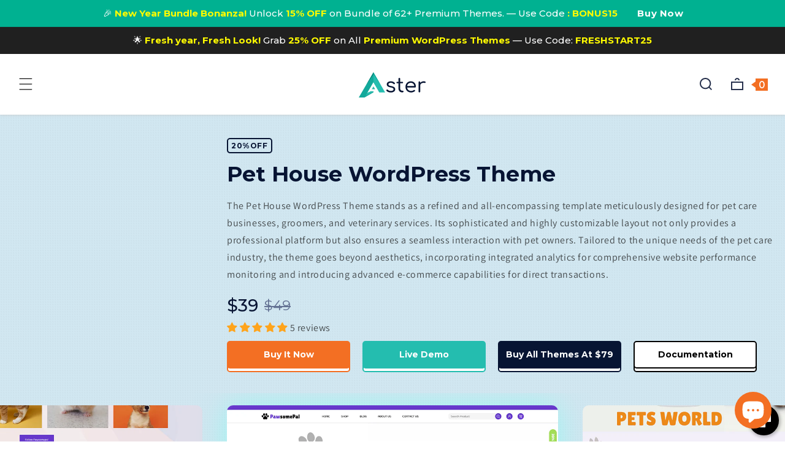

--- FILE ---
content_type: text/html; charset=utf-8
request_url: https://asterthemes.com/products/pet-house-wordpress-theme/
body_size: 78119
content:
<!doctype html>
<html class="no-js" lang="en">
  <head>
    <meta name="google-site-verification" content="VDr-MGwEJ1TTZSrarxHXHalQtcXN8y1VOIv-LH489yU" />
    <meta charset="utf-8">
    <meta name="robots" content="index, follow"/>
    <meta name="google-site-verification" content="3m8YCAqxL_jO8oAjfiu4g-CUPwr6gNFegvHuCJO-uuk" />
    <meta name="facebook-domain-verification" content="aokc31dne1ehvmkrrxexipnoh3tz5j" />
    <meta http-equiv="X-UA-Compatible" content="IE=edge">
    <meta name="viewport" content="width=device-width,initial-scale=1">
    <meta name="theme-color" content="">
    <meta name="google-site-verification" content="jflwDD-ERu10X3s9WJrJU4kWKdq0Kr05eD31KfCGkU8" />
    <link rel="canonical" href="https://asterthemes.com/products/pet-house-wordpress-theme">
    <link rel="preconnect" href="https://cdn.shopify.com" crossorigin>
  
    <link
      rel="stylesheet"
      href="https://cdnjs.cloudflare.com/ajax/libs/font-awesome/6.2.1/css/all.min.css"
      integrity="sha512-MV7K8+y+gLIBoVD59lQIYicR65iaqukzvf/nwasF0nqhPay5w/9lJmVM2hMDcnK1OnMGCdVK+iQrJ7lzPJQd1w=="
      crossorigin="anonymous"
      referrerpolicy="no-referrer"
    ><link rel="icon" type="image/png" href="//asterthemes.com/cdn/shop/files/Aster_Logo_Icon_e81a5149-b3f6-4d73-abd9-75901234aa70.png?crop=center&height=32&v=1676008153&width=32"><link rel="preconnect" href="https://fonts.googleapis.com">
    <link rel="preconnect" href="https://fonts.gstatic.com" crossorigin>
    <link href="https://fonts.googleapis.com/css2?family=Montserrat:wght@400;500;700&display=swap" rel="stylesheet"><link rel="preconnect" href="https://fonts.shopifycdn.com" crossorigin><!-- Google tag (gtag.js) -->
  <script async src="https://www.googletagmanager.com/gtag/js?id=G-61F49KLWGD"></script>
  <script>
  window.dataLayer = window.dataLayer || [];
  function gtag(){dataLayer.push(arguments);}
  
  gtag('js', new Date());

  gtag('config', 'G-61F49KLWGD');
</script>
    
<!-- Google Tag Manager -->
    
<script>
  (function(w,d,s,l,i){w[l]=w[l]||[];w[l].push({'gtm.start':
new Date().getTime(),event:'gtm.js'});var f=d.getElementsByTagName(s)[0],
j=d.createElement(s),dl=l!='dataLayer'?'&l='+l:'';j.async=true;j.src=
'https://www.googletagmanager.com/gtm.js?id='+i+dl;f.parentNode.insertBefore(j,f);
})(window,document,'script','dataLayer','GTM-M5QC3ZDX');
</script>
<!-- End Google Tag Manager -->
    
<meta name="p:domain_verify" content="512fe3f962c66ca82e19faa5b4338d49"/>

        <!-- Meta Pixel Code -->
      <script>
      !function(f,b,e,v,n,t,s)
      {if(f.fbq)return;n=f.fbq=function(){n.callMethod?
      n.callMethod.apply(n,arguments):n.queue.push(arguments)};
      if(!f._fbq)f._fbq=n;n.push=n;n.loaded=!0;n.version='2.0';
      n.queue=[];t=b.createElement(e);t.async=!0;
      t.src=v;s=b.getElementsByTagName(e)[0];
      s.parentNode.insertBefore(t,s)}(window, document,'script',
      'https://connect.facebook.net/en_US/fbevents.js');
      fbq('init', '774404941275403');
      fbq('track', 'PageView');
      </script>
      <noscript>
        <img height="1" width="1" style="display:none"src="https://www.facebook.com/tr?id=774404941275403&ev=PageView&noscript=1"/>
      </noscript>
    <!-- End Meta Pixel Code -->

    <!-- Google Tag Manager (noscript) -->
      <noscript><iframe src="https://www.googletagmanager.com/ns.html?id=GTM-KQD5PKQG"
      height="0" width="0" style="display:none;visibility:hidden"></iframe></noscript>
    <!-- End Google Tag Manager (noscript) -->

    <!-- Google Tag Manager -->
      <script>(function(w,d,s,l,i){w[l]=w[l]||[];w[l].push({'gtm.start':
      new Date().getTime(),event:'gtm.js'});var f=d.getElementsByTagName(s)[0],
      j=d.createElement(s),dl=l!='dataLayer'?'&l='+l:'';j.async=true;j.src=
      'https://www.googletagmanager.com/gtm.js?id='+i+dl;f.parentNode.insertBefore(j,f);
      })(window,document,'script','dataLayer','GTM-KQD5PKQG');</script>
    <!-- End Google Tag Manager -->

    <!-- Google Tag Manager (noscript) -->
      <noscript><iframe src="https://www.googletagmanager.com/ns.html?id=GTM-KQD5PKQG"
      height="0" width="0" style="display:none;visibility:hidden"></iframe></noscript>
    <!-- End Google Tag Manager (noscript) -->

    <title>
      Pet House WordPress Theme - Build Your Dream Pet Store
 &ndash; asterthemes</title>

    
      <meta name="description" content="Create an online home for your pets with our Pet House WordPress Theme. Make a Pet Store Website Design to showcase your products &amp; services">
    

    

<meta property="og:site_name" content="asterthemes">
<meta property="og:url" content="https://asterthemes.com/products/pet-house-wordpress-theme">
<meta property="og:title" content="Pet House WordPress Theme - Build Your Dream Pet Store">
<meta property="og:type" content="product">
<meta property="og:description" content="Create an online home for your pets with our Pet House WordPress Theme. Make a Pet Store Website Design to showcase your products &amp; services"><meta property="og:image" content="http://asterthemes.com/cdn/shop/files/pet-house-wordpress-theme.png?v=1755934874">
  <meta property="og:image:secure_url" content="https://asterthemes.com/cdn/shop/files/pet-house-wordpress-theme.png?v=1755934874">
  <meta property="og:image:width" content="940">
  <meta property="og:image:height" content="534"><meta property="og:price:amount" content="39">
  <meta property="og:price:currency" content="USD"><meta name="twitter:card" content="summary_large_image">
<meta name="twitter:title" content="Pet House WordPress Theme - Build Your Dream Pet Store">
<meta name="twitter:description" content="Create an online home for your pets with our Pet House WordPress Theme. Make a Pet Store Website Design to showcase your products &amp; services">


    <script src="//asterthemes.com/cdn/shop/t/20/assets/global.js?v=139752515778705667361738838053" defer="defer"></script>
    <script>window.performance && window.performance.mark && window.performance.mark('shopify.content_for_header.start');</script><meta name="google-site-verification" content="VDr-MGwEJ1TTZSrarxHXHalQtcXN8y1VOIv-LH489yU">
<meta id="shopify-digital-wallet" name="shopify-digital-wallet" content="/68929880357/digital_wallets/dialog">
<meta name="shopify-checkout-api-token" content="b86ead0ae6a1ccc38ef7e9750cf38fd5">
<meta id="in-context-paypal-metadata" data-shop-id="68929880357" data-venmo-supported="false" data-environment="production" data-locale="en_US" data-paypal-v4="true" data-currency="USD">
<link rel="alternate" type="application/json+oembed" href="https://asterthemes.com/products/pet-house-wordpress-theme.oembed">
<script async="async" src="/checkouts/internal/preloads.js?locale=en-US"></script>
<script id="shopify-features" type="application/json">{"accessToken":"b86ead0ae6a1ccc38ef7e9750cf38fd5","betas":["rich-media-storefront-analytics"],"domain":"asterthemes.com","predictiveSearch":true,"shopId":68929880357,"locale":"en"}</script>
<script>var Shopify = Shopify || {};
Shopify.shop = "asterthemes.myshopify.com";
Shopify.locale = "en";
Shopify.currency = {"active":"USD","rate":"1.0"};
Shopify.country = "US";
Shopify.theme = {"name":"Aster Theme of the Month","id":175322136869,"schema_name":"Dawn","schema_version":"7.0.1","theme_store_id":null,"role":"main"};
Shopify.theme.handle = "null";
Shopify.theme.style = {"id":null,"handle":null};
Shopify.cdnHost = "asterthemes.com/cdn";
Shopify.routes = Shopify.routes || {};
Shopify.routes.root = "/";</script>
<script type="module">!function(o){(o.Shopify=o.Shopify||{}).modules=!0}(window);</script>
<script>!function(o){function n(){var o=[];function n(){o.push(Array.prototype.slice.apply(arguments))}return n.q=o,n}var t=o.Shopify=o.Shopify||{};t.loadFeatures=n(),t.autoloadFeatures=n()}(window);</script>
<script id="shop-js-analytics" type="application/json">{"pageType":"product"}</script>
<script defer="defer" async type="module" src="//asterthemes.com/cdn/shopifycloud/shop-js/modules/v2/client.init-shop-cart-sync_C5BV16lS.en.esm.js"></script>
<script defer="defer" async type="module" src="//asterthemes.com/cdn/shopifycloud/shop-js/modules/v2/chunk.common_CygWptCX.esm.js"></script>
<script type="module">
  await import("//asterthemes.com/cdn/shopifycloud/shop-js/modules/v2/client.init-shop-cart-sync_C5BV16lS.en.esm.js");
await import("//asterthemes.com/cdn/shopifycloud/shop-js/modules/v2/chunk.common_CygWptCX.esm.js");

  window.Shopify.SignInWithShop?.initShopCartSync?.({"fedCMEnabled":true,"windoidEnabled":true});

</script>
<script id="__st">var __st={"a":68929880357,"offset":-18000,"reqid":"43a83b97-1a14-4e57-aa10-94e4110dd15d-1768793298","pageurl":"asterthemes.com\/products\/pet-house-wordpress-theme","u":"bca81a362b94","p":"product","rtyp":"product","rid":9131452006693};</script>
<script>window.ShopifyPaypalV4VisibilityTracking = true;</script>
<script id="captcha-bootstrap">!function(){'use strict';const t='contact',e='account',n='new_comment',o=[[t,t],['blogs',n],['comments',n],[t,'customer']],c=[[e,'customer_login'],[e,'guest_login'],[e,'recover_customer_password'],[e,'create_customer']],r=t=>t.map((([t,e])=>`form[action*='/${t}']:not([data-nocaptcha='true']) input[name='form_type'][value='${e}']`)).join(','),a=t=>()=>t?[...document.querySelectorAll(t)].map((t=>t.form)):[];function s(){const t=[...o],e=r(t);return a(e)}const i='password',u='form_key',d=['recaptcha-v3-token','g-recaptcha-response','h-captcha-response',i],f=()=>{try{return window.sessionStorage}catch{return}},m='__shopify_v',_=t=>t.elements[u];function p(t,e,n=!1){try{const o=window.sessionStorage,c=JSON.parse(o.getItem(e)),{data:r}=function(t){const{data:e,action:n}=t;return t[m]||n?{data:e,action:n}:{data:t,action:n}}(c);for(const[e,n]of Object.entries(r))t.elements[e]&&(t.elements[e].value=n);n&&o.removeItem(e)}catch(o){console.error('form repopulation failed',{error:o})}}const l='form_type',E='cptcha';function T(t){t.dataset[E]=!0}const w=window,h=w.document,L='Shopify',v='ce_forms',y='captcha';let A=!1;((t,e)=>{const n=(g='f06e6c50-85a8-45c8-87d0-21a2b65856fe',I='https://cdn.shopify.com/shopifycloud/storefront-forms-hcaptcha/ce_storefront_forms_captcha_hcaptcha.v1.5.2.iife.js',D={infoText:'Protected by hCaptcha',privacyText:'Privacy',termsText:'Terms'},(t,e,n)=>{const o=w[L][v],c=o.bindForm;if(c)return c(t,g,e,D).then(n);var r;o.q.push([[t,g,e,D],n]),r=I,A||(h.body.append(Object.assign(h.createElement('script'),{id:'captcha-provider',async:!0,src:r})),A=!0)});var g,I,D;w[L]=w[L]||{},w[L][v]=w[L][v]||{},w[L][v].q=[],w[L][y]=w[L][y]||{},w[L][y].protect=function(t,e){n(t,void 0,e),T(t)},Object.freeze(w[L][y]),function(t,e,n,w,h,L){const[v,y,A,g]=function(t,e,n){const i=e?o:[],u=t?c:[],d=[...i,...u],f=r(d),m=r(i),_=r(d.filter((([t,e])=>n.includes(e))));return[a(f),a(m),a(_),s()]}(w,h,L),I=t=>{const e=t.target;return e instanceof HTMLFormElement?e:e&&e.form},D=t=>v().includes(t);t.addEventListener('submit',(t=>{const e=I(t);if(!e)return;const n=D(e)&&!e.dataset.hcaptchaBound&&!e.dataset.recaptchaBound,o=_(e),c=g().includes(e)&&(!o||!o.value);(n||c)&&t.preventDefault(),c&&!n&&(function(t){try{if(!f())return;!function(t){const e=f();if(!e)return;const n=_(t);if(!n)return;const o=n.value;o&&e.removeItem(o)}(t);const e=Array.from(Array(32),(()=>Math.random().toString(36)[2])).join('');!function(t,e){_(t)||t.append(Object.assign(document.createElement('input'),{type:'hidden',name:u})),t.elements[u].value=e}(t,e),function(t,e){const n=f();if(!n)return;const o=[...t.querySelectorAll(`input[type='${i}']`)].map((({name:t})=>t)),c=[...d,...o],r={};for(const[a,s]of new FormData(t).entries())c.includes(a)||(r[a]=s);n.setItem(e,JSON.stringify({[m]:1,action:t.action,data:r}))}(t,e)}catch(e){console.error('failed to persist form',e)}}(e),e.submit())}));const S=(t,e)=>{t&&!t.dataset[E]&&(n(t,e.some((e=>e===t))),T(t))};for(const o of['focusin','change'])t.addEventListener(o,(t=>{const e=I(t);D(e)&&S(e,y())}));const B=e.get('form_key'),M=e.get(l),P=B&&M;t.addEventListener('DOMContentLoaded',(()=>{const t=y();if(P)for(const e of t)e.elements[l].value===M&&p(e,B);[...new Set([...A(),...v().filter((t=>'true'===t.dataset.shopifyCaptcha))])].forEach((e=>S(e,t)))}))}(h,new URLSearchParams(w.location.search),n,t,e,['guest_login'])})(!0,!0)}();</script>
<script integrity="sha256-4kQ18oKyAcykRKYeNunJcIwy7WH5gtpwJnB7kiuLZ1E=" data-source-attribution="shopify.loadfeatures" defer="defer" src="//asterthemes.com/cdn/shopifycloud/storefront/assets/storefront/load_feature-a0a9edcb.js" crossorigin="anonymous"></script>
<script data-source-attribution="shopify.dynamic_checkout.dynamic.init">var Shopify=Shopify||{};Shopify.PaymentButton=Shopify.PaymentButton||{isStorefrontPortableWallets:!0,init:function(){window.Shopify.PaymentButton.init=function(){};var t=document.createElement("script");t.src="https://asterthemes.com/cdn/shopifycloud/portable-wallets/latest/portable-wallets.en.js",t.type="module",document.head.appendChild(t)}};
</script>
<script data-source-attribution="shopify.dynamic_checkout.buyer_consent">
  function portableWalletsHideBuyerConsent(e){var t=document.getElementById("shopify-buyer-consent"),n=document.getElementById("shopify-subscription-policy-button");t&&n&&(t.classList.add("hidden"),t.setAttribute("aria-hidden","true"),n.removeEventListener("click",e))}function portableWalletsShowBuyerConsent(e){var t=document.getElementById("shopify-buyer-consent"),n=document.getElementById("shopify-subscription-policy-button");t&&n&&(t.classList.remove("hidden"),t.removeAttribute("aria-hidden"),n.addEventListener("click",e))}window.Shopify?.PaymentButton&&(window.Shopify.PaymentButton.hideBuyerConsent=portableWalletsHideBuyerConsent,window.Shopify.PaymentButton.showBuyerConsent=portableWalletsShowBuyerConsent);
</script>
<script>
  function portableWalletsCleanup(e){e&&e.src&&console.error("Failed to load portable wallets script "+e.src);var t=document.querySelectorAll("shopify-accelerated-checkout .shopify-payment-button__skeleton, shopify-accelerated-checkout-cart .wallet-cart-button__skeleton"),e=document.getElementById("shopify-buyer-consent");for(let e=0;e<t.length;e++)t[e].remove();e&&e.remove()}function portableWalletsNotLoadedAsModule(e){e instanceof ErrorEvent&&"string"==typeof e.message&&e.message.includes("import.meta")&&"string"==typeof e.filename&&e.filename.includes("portable-wallets")&&(window.removeEventListener("error",portableWalletsNotLoadedAsModule),window.Shopify.PaymentButton.failedToLoad=e,"loading"===document.readyState?document.addEventListener("DOMContentLoaded",window.Shopify.PaymentButton.init):window.Shopify.PaymentButton.init())}window.addEventListener("error",portableWalletsNotLoadedAsModule);
</script>

<script type="module" src="https://asterthemes.com/cdn/shopifycloud/portable-wallets/latest/portable-wallets.en.js" onError="portableWalletsCleanup(this)" crossorigin="anonymous"></script>
<script nomodule>
  document.addEventListener("DOMContentLoaded", portableWalletsCleanup);
</script>

<script id='scb4127' type='text/javascript' async='' src='https://asterthemes.com/cdn/shopifycloud/privacy-banner/storefront-banner.js'></script><link id="shopify-accelerated-checkout-styles" rel="stylesheet" media="screen" href="https://asterthemes.com/cdn/shopifycloud/portable-wallets/latest/accelerated-checkout-backwards-compat.css" crossorigin="anonymous">
<style id="shopify-accelerated-checkout-cart">
        #shopify-buyer-consent {
  margin-top: 1em;
  display: inline-block;
  width: 100%;
}

#shopify-buyer-consent.hidden {
  display: none;
}

#shopify-subscription-policy-button {
  background: none;
  border: none;
  padding: 0;
  text-decoration: underline;
  font-size: inherit;
  cursor: pointer;
}

#shopify-subscription-policy-button::before {
  box-shadow: none;
}

      </style>
<script id="sections-script" data-sections="header,footer" defer="defer" src="//asterthemes.com/cdn/shop/t/20/compiled_assets/scripts.js?9165"></script>
<script>window.performance && window.performance.mark && window.performance.mark('shopify.content_for_header.end');</script>


    <style data-shopify>
      @font-face {
  font-family: Assistant;
  font-weight: 400;
  font-style: normal;
  font-display: swap;
  src: url("//asterthemes.com/cdn/fonts/assistant/assistant_n4.9120912a469cad1cc292572851508ca49d12e768.woff2") format("woff2"),
       url("//asterthemes.com/cdn/fonts/assistant/assistant_n4.6e9875ce64e0fefcd3f4446b7ec9036b3ddd2985.woff") format("woff");
}

      @font-face {
  font-family: Assistant;
  font-weight: 700;
  font-style: normal;
  font-display: swap;
  src: url("//asterthemes.com/cdn/fonts/assistant/assistant_n7.bf44452348ec8b8efa3aa3068825305886b1c83c.woff2") format("woff2"),
       url("//asterthemes.com/cdn/fonts/assistant/assistant_n7.0c887fee83f6b3bda822f1150b912c72da0f7b64.woff") format("woff");
}

      
      
      @font-face {
  font-family: Assistant;
  font-weight: 400;
  font-style: normal;
  font-display: swap;
  src: url("//asterthemes.com/cdn/fonts/assistant/assistant_n4.9120912a469cad1cc292572851508ca49d12e768.woff2") format("woff2"),
       url("//asterthemes.com/cdn/fonts/assistant/assistant_n4.6e9875ce64e0fefcd3f4446b7ec9036b3ddd2985.woff") format("woff");
}


      :root {
        --font-body-family: Assistant, sans-serif;
        --font-body-style: normal;
        --font-body-weight: 400;
        --font-body-weight-bold: 700;

        --font-heading-family: Assistant, sans-serif;
        --font-heading-style: normal;
        --font-heading-weight: 400;

        --font-body-scale: 1.0;
        --font-heading-scale: 1.0;

        --color-base-text: 18, 18, 18;
        --color-shadow: 18, 18, 18;
        --color-base-background-1: 255, 255, 255;
        --color-base-background-2: 243, 243, 243;
        --color-base-solid-button-labels: 255, 255, 255;
        --color-base-outline-button-labels: 18, 18, 18;
        --color-base-accent-1: 0, 72, 45;
        --color-base-accent-2: 0, 177, 145;
        --payment-terms-background-color: #ffffff;

        --gradient-base-background-1: #ffffff;
        --gradient-base-background-2: #f3f3f3;
        --gradient-base-accent-1: #f36f23;
        --gradient-base-accent-2: #071433;

        --media-padding: px;
        --media-border-opacity: 0.05;
        --media-border-width: 1px;
        --media-radius: 0px;
        --media-shadow-opacity: 0.0;
        --media-shadow-horizontal-offset: 0px;
        --media-shadow-vertical-offset: 4px;
        --media-shadow-blur-radius: 5px;
        --media-shadow-visible: 0;

        --page-width: 190rem;
        --page-width-margin: 0rem;

        --product-card-image-padding: 0.0rem;
        --product-card-corner-radius: 0.0rem;
        --product-card-text-alignment: left;
        --product-card-border-width: 0.0rem;
        --product-card-border-opacity: 0.1;
        --product-card-shadow-opacity: 0.0;
        --product-card-shadow-visible: 0;
        --product-card-shadow-horizontal-offset: 0.0rem;
        --product-card-shadow-vertical-offset: 0.4rem;
        --product-card-shadow-blur-radius: 0.5rem;

        --collection-card-image-padding: 0.0rem;
        --collection-card-corner-radius: 0.0rem;
        --collection-card-text-alignment: left;
        --collection-card-border-width: 0.0rem;
        --collection-card-border-opacity: 0.1;
        --collection-card-shadow-opacity: 0.0;
        --collection-card-shadow-visible: 0;
        --collection-card-shadow-horizontal-offset: 0.0rem;
        --collection-card-shadow-vertical-offset: 0.4rem;
        --collection-card-shadow-blur-radius: 0.5rem;

        --blog-card-image-padding: 0.0rem;
        --blog-card-corner-radius: 0.0rem;
        --blog-card-text-alignment: left;
        --blog-card-border-width: 0.0rem;
        --blog-card-border-opacity: 0.1;
        --blog-card-shadow-opacity: 0.0;
        --blog-card-shadow-visible: 0;
        --blog-card-shadow-horizontal-offset: 0.0rem;
        --blog-card-shadow-vertical-offset: 0.4rem;
        --blog-card-shadow-blur-radius: 0.5rem;

        --badge-corner-radius: 4.0rem;

        --popup-border-width: 1px;
        --popup-border-opacity: 0.1;
        --popup-corner-radius: 0px;
        --popup-shadow-opacity: 0.0;
        --popup-shadow-horizontal-offset: 0px;
        --popup-shadow-vertical-offset: 4px;
        --popup-shadow-blur-radius: 5px;

        --drawer-border-width: 1px;
        --drawer-border-opacity: 0.1;
        --drawer-shadow-opacity: 0.0;
        --drawer-shadow-horizontal-offset: 0px;
        --drawer-shadow-vertical-offset: 4px;
        --drawer-shadow-blur-radius: 5px;

        --spacing-sections-desktop: 0px;
        --spacing-sections-mobile: 0px;

        --grid-desktop-vertical-spacing: 8px;
        --grid-desktop-horizontal-spacing: 8px;
        --grid-mobile-vertical-spacing: 4px;
        --grid-mobile-horizontal-spacing: 4px;

        --text-boxes-border-opacity: 0.1;
        --text-boxes-border-width: 0px;
        --text-boxes-radius: 0px;
        --text-boxes-shadow-opacity: 0.0;
        --text-boxes-shadow-visible: 0;
        --text-boxes-shadow-horizontal-offset: 0px;
        --text-boxes-shadow-vertical-offset: 4px;
        --text-boxes-shadow-blur-radius: 5px;

        --buttons-radius: 0px;
        --buttons-radius-outset: 0px;
        --buttons-border-width: 1px;
        --buttons-border-opacity: 1.0;
        --buttons-shadow-opacity: 0.0;
        --buttons-shadow-visible: 0;
        --buttons-shadow-horizontal-offset: 0px;
        --buttons-shadow-vertical-offset: 4px;
        --buttons-shadow-blur-radius: 5px;
        --buttons-border-offset: 0px;

        --inputs-radius: 0px;
        --inputs-border-width: 1px;
        --inputs-border-opacity: 0.55;
        --inputs-shadow-opacity: 0.0;
        --inputs-shadow-horizontal-offset: 0px;
        --inputs-margin-offset: 0px;
        --inputs-shadow-vertical-offset: 4px;
        --inputs-shadow-blur-radius: 5px;
        --inputs-radius-outset: 0px;

        --variant-pills-radius: 40px;
        --variant-pills-border-width: 1px;
        --variant-pills-border-opacity: 0.55;
        --variant-pills-shadow-opacity: 0.0;
        --variant-pills-shadow-horizontal-offset: 0px;
        --variant-pills-shadow-vertical-offset: 4px;
        --variant-pills-shadow-blur-radius: 5px;
      }

      *,
      *::before,
      *::after {
        box-sizing: inherit;
      }

      html {
        box-sizing: border-box;
        font-size: calc(var(--font-body-scale) * 62.5%);
        height: 100%;
      }

      body {
        display: grid;
        grid-template-rows: auto auto 1fr auto;
        grid-template-columns: 100%;
        min-height: 100%;
        margin: 0;
        font-size: 1.5rem;
        letter-spacing: 0.06rem;
        line-height: calc(1 + 0.8 / var(--font-body-scale));
        font-family: var(--font-body-family);
        font-style: var(--font-body-style);
        font-weight: var(--font-body-weight);
      }

      @media screen and (min-width: 750px) {
        body {
          font-size: 1.6rem;
        }
      }
    </style>

    <style>
      iframe#dummy-chat-button-iframe , iframe#ShopifyChat {
        bottom: 5px!important;
        right: 0px!important;
      }

      
      
        iframe#dummy-chat-button-iframe , iframe#ShopifyChat{
          bottom: 5px!important;
          right: 0px!important;
        }
      

      
      
      
      
      
      
      
      
      
      
      
      
      @media screen and (max-width:481px) {
          iframe#dummy-chat-button-iframe, iframe#ShopifyChat {
            bottom: 88px!important;
            right: 0px!important;
        }
        a.bottom-to-top.show {
              transform: translateY(0);
              bottom: 17rem !important;
        }
      }
      
      

      
      
      @media screen and (min-width:482px) and (max-width: 1041px) {
          iframe#dummy-chat-button-iframe, iframe#ShopifyChat {
            bottom: 80px!important;
            right: 0px!important;
        }
      }
      
      

      
      
       @media screen and (min-width:802px) and (max-width: 1024px) {
          iframe#dummy-chat-button-iframe , iframe#ShopifyChat{
            bottom: 110px!important;
            right: 0px!important;
        }
      }
      
      
    </style>

    <link href="//asterthemes.com/cdn/shop/t/20/assets/base.css?v=93729343442970446711765610353" rel="stylesheet" type="text/css" media="all" />
    <link href="//asterthemes.com/cdn/shop/t/20/assets/slick.css?v=98340474046176884051738838053" rel="stylesheet" type="text/css" media="all" />
    <link href="//asterthemes.com/cdn/shop/t/20/assets/slick-theme.css?v=66295505937494120031750159319" rel="stylesheet" type="text/css" media="all" />
    <link href="//asterthemes.com/cdn/shop/t/20/assets/valentine-day-collection.css?v=79243261342886318231761911176" rel="stylesheet" type="text/css" media="all" />

    <link rel="preconnect" href="https://fonts.googleapis.com">
    <link rel="preconnect" href="https://fonts.gstatic.com" crossorigin>
    <link href="https://fonts.googleapis.com/css2?family=Jost:wght@400;500;600;700&display=swap" rel="stylesheet"><link rel="preload" as="font" href="//asterthemes.com/cdn/fonts/assistant/assistant_n4.9120912a469cad1cc292572851508ca49d12e768.woff2" type="font/woff2" crossorigin><link rel="preload" as="font" href="//asterthemes.com/cdn/fonts/assistant/assistant_n4.9120912a469cad1cc292572851508ca49d12e768.woff2" type="font/woff2" crossorigin><link
        rel="stylesheet"
        href="//asterthemes.com/cdn/shop/t/20/assets/component-predictive-search.css?v=83512081251802922551738838053"
        media="print"
        onload="this.media='all'"
      ><script>
      document.documentElement.className = document.documentElement.className.replace('no-js', 'js');
      if (Shopify.designMode) {
        document.documentElement.classList.add('shopify-design-mode');
      }
    </script>
    
    <script
      src="https://code.jquery.com/jquery-3.6.0.min.js"
      integrity="sha256-/xUj+3OJU5yExlq6GSYGSHk7tPXikynS7ogEvDej/m4="
      crossorigin="anonymous"
    >
    </script>
    <script src="//asterthemes.com/cdn/shop/t/20/assets/slick.min.js?v=71779134894361685811738838053" type="text/javascript"></script>
  <!-- BEGIN app block: shopify://apps/klaviyo-email-marketing-sms/blocks/klaviyo-onsite-embed/2632fe16-c075-4321-a88b-50b567f42507 -->












  <script async src="https://static.klaviyo.com/onsite/js/YyKWi2/klaviyo.js?company_id=YyKWi2"></script>
  <script>!function(){if(!window.klaviyo){window._klOnsite=window._klOnsite||[];try{window.klaviyo=new Proxy({},{get:function(n,i){return"push"===i?function(){var n;(n=window._klOnsite).push.apply(n,arguments)}:function(){for(var n=arguments.length,o=new Array(n),w=0;w<n;w++)o[w]=arguments[w];var t="function"==typeof o[o.length-1]?o.pop():void 0,e=new Promise((function(n){window._klOnsite.push([i].concat(o,[function(i){t&&t(i),n(i)}]))}));return e}}})}catch(n){window.klaviyo=window.klaviyo||[],window.klaviyo.push=function(){var n;(n=window._klOnsite).push.apply(n,arguments)}}}}();</script>

  
    <script id="viewed_product">
      if (item == null) {
        var _learnq = _learnq || [];

        var MetafieldReviews = null
        var MetafieldYotpoRating = null
        var MetafieldYotpoCount = null
        var MetafieldLooxRating = null
        var MetafieldLooxCount = null
        var okendoProduct = null
        var okendoProductReviewCount = null
        var okendoProductReviewAverageValue = null
        try {
          // The following fields are used for Customer Hub recently viewed in order to add reviews.
          // This information is not part of __kla_viewed. Instead, it is part of __kla_viewed_reviewed_items
          MetafieldReviews = {"rating":{"scale_min":"1.0","scale_max":"5.0","value":"5.0"},"rating_count":5};
          MetafieldYotpoRating = null
          MetafieldYotpoCount = null
          MetafieldLooxRating = null
          MetafieldLooxCount = null

          okendoProduct = null
          // If the okendo metafield is not legacy, it will error, which then requires the new json formatted data
          if (okendoProduct && 'error' in okendoProduct) {
            okendoProduct = null
          }
          okendoProductReviewCount = okendoProduct ? okendoProduct.reviewCount : null
          okendoProductReviewAverageValue = okendoProduct ? okendoProduct.reviewAverageValue : null
        } catch (error) {
          console.error('Error in Klaviyo onsite reviews tracking:', error);
        }

        var item = {
          Name: "Pet House WordPress Theme",
          ProductID: 9131452006693,
          Categories: ["Best Selling Themes","Christmas Sale","Creative WordPress Themes","Ecommerce","Recent Theme","Sale"],
          ImageURL: "https://asterthemes.com/cdn/shop/files/pet-house-wordpress-theme_grande.png?v=1755934874",
          URL: "https://asterthemes.com/products/pet-house-wordpress-theme",
          Brand: "asterthemes",
          Price: "$39",
          Value: "39",
          CompareAtPrice: "$49"
        };
        _learnq.push(['track', 'Viewed Product', item]);
        _learnq.push(['trackViewedItem', {
          Title: item.Name,
          ItemId: item.ProductID,
          Categories: item.Categories,
          ImageUrl: item.ImageURL,
          Url: item.URL,
          Metadata: {
            Brand: item.Brand,
            Price: item.Price,
            Value: item.Value,
            CompareAtPrice: item.CompareAtPrice
          },
          metafields:{
            reviews: MetafieldReviews,
            yotpo:{
              rating: MetafieldYotpoRating,
              count: MetafieldYotpoCount,
            },
            loox:{
              rating: MetafieldLooxRating,
              count: MetafieldLooxCount,
            },
            okendo: {
              rating: okendoProductReviewAverageValue,
              count: okendoProductReviewCount,
            }
          }
        }]);
      }
    </script>
  




  <script>
    window.klaviyoReviewsProductDesignMode = false
  </script>







<!-- END app block --><!-- BEGIN app block: shopify://apps/judge-me-reviews/blocks/judgeme_core/61ccd3b1-a9f2-4160-9fe9-4fec8413e5d8 --><!-- Start of Judge.me Core -->






<link rel="dns-prefetch" href="https://cdnwidget.judge.me">
<link rel="dns-prefetch" href="https://cdn.judge.me">
<link rel="dns-prefetch" href="https://cdn1.judge.me">
<link rel="dns-prefetch" href="https://api.judge.me">

<script data-cfasync='false' class='jdgm-settings-script'>window.jdgmSettings={"pagination":5,"disable_web_reviews":true,"badge_no_review_text":"No reviews","badge_n_reviews_text":"{{ n }} review/reviews","badge_star_color":"#FFA41C","hide_badge_preview_if_no_reviews":true,"badge_hide_text":false,"enforce_center_preview_badge":false,"widget_title":"Customer Reviews","widget_open_form_text":"Write a review","widget_close_form_text":"Cancel review","widget_refresh_page_text":"Refresh page","widget_summary_text":"Based on {{ number_of_reviews }} review/reviews","widget_no_review_text":"Be the first to write a review","widget_name_field_text":"Display name","widget_verified_name_field_text":"Verified Name (public)","widget_name_placeholder_text":"Display name","widget_required_field_error_text":"This field is required.","widget_email_field_text":"Email address","widget_verified_email_field_text":"Verified Email (private, can not be edited)","widget_email_placeholder_text":"Your email address","widget_email_field_error_text":"Please enter a valid email address.","widget_rating_field_text":"Rating","widget_review_title_field_text":"Review Title","widget_review_title_placeholder_text":"Give your review a title","widget_review_body_field_text":"Review content","widget_review_body_placeholder_text":"Start writing here...","widget_pictures_field_text":"Picture/Video (optional)","widget_submit_review_text":"Submit Review","widget_submit_verified_review_text":"Submit Verified Review","widget_submit_success_msg_with_auto_publish":"Thank you! Please refresh the page in a few moments to see your review. You can remove or edit your review by logging into \u003ca href='https://judge.me/login' target='_blank' rel='nofollow noopener'\u003eJudge.me\u003c/a\u003e","widget_submit_success_msg_no_auto_publish":"Thank you! Your review will be published as soon as it is approved by the shop admin. You can remove or edit your review by logging into \u003ca href='https://judge.me/login' target='_blank' rel='nofollow noopener'\u003eJudge.me\u003c/a\u003e","widget_show_default_reviews_out_of_total_text":"Showing {{ n_reviews_shown }} out of {{ n_reviews }} reviews.","widget_show_all_link_text":"Show all","widget_show_less_link_text":"Show less","widget_author_said_text":"{{ reviewer_name }} said:","widget_days_text":"{{ n }} days ago","widget_weeks_text":"{{ n }} week/weeks ago","widget_months_text":"{{ n }} month/months ago","widget_years_text":"{{ n }} year/years ago","widget_yesterday_text":"Yesterday","widget_today_text":"Today","widget_replied_text":"\u003e\u003e {{ shop_name }} replied:","widget_read_more_text":"Read more","widget_reviewer_name_as_initial":"","widget_rating_filter_color":"#fbcd0a","widget_rating_filter_see_all_text":"See all reviews","widget_sorting_most_recent_text":"Most Recent","widget_sorting_highest_rating_text":"Highest Rating","widget_sorting_lowest_rating_text":"Lowest Rating","widget_sorting_with_pictures_text":"Only Pictures","widget_sorting_most_helpful_text":"Most Helpful","widget_open_question_form_text":"Ask a question","widget_reviews_subtab_text":"Reviews","widget_questions_subtab_text":"Questions","widget_question_label_text":"Question","widget_answer_label_text":"Answer","widget_question_placeholder_text":"Write your question here","widget_submit_question_text":"Submit Question","widget_question_submit_success_text":"Thank you for your question! We will notify you once it gets answered.","widget_star_color":"#FFA41C","verified_badge_text":"Verified","verified_badge_bg_color":"","verified_badge_text_color":"","verified_badge_placement":"left-of-reviewer-name","widget_review_max_height":"","widget_hide_border":false,"widget_social_share":false,"widget_thumb":false,"widget_review_location_show":false,"widget_location_format":"","all_reviews_include_out_of_store_products":true,"all_reviews_out_of_store_text":"(out of store)","all_reviews_pagination":100,"all_reviews_product_name_prefix_text":"about","enable_review_pictures":true,"enable_question_anwser":false,"widget_theme":"default","review_date_format":"mm/dd/yyyy","default_sort_method":"most-recent","widget_product_reviews_subtab_text":"Product Reviews","widget_shop_reviews_subtab_text":"Shop Reviews","widget_other_products_reviews_text":"Reviews for other products","widget_store_reviews_subtab_text":"Store reviews","widget_no_store_reviews_text":"This store hasn't received any reviews yet","widget_web_restriction_product_reviews_text":"This product hasn't received any reviews yet","widget_no_items_text":"No items found","widget_show_more_text":"Show more","widget_write_a_store_review_text":"Write a Store Review","widget_other_languages_heading":"Reviews in Other Languages","widget_translate_review_text":"Translate review to {{ language }}","widget_translating_review_text":"Translating...","widget_show_original_translation_text":"Show original ({{ language }})","widget_translate_review_failed_text":"Review couldn't be translated.","widget_translate_review_retry_text":"Retry","widget_translate_review_try_again_later_text":"Try again later","show_product_url_for_grouped_product":false,"widget_sorting_pictures_first_text":"Pictures First","show_pictures_on_all_rev_page_mobile":false,"show_pictures_on_all_rev_page_desktop":false,"floating_tab_hide_mobile_install_preference":false,"floating_tab_button_name":"★ Reviews","floating_tab_title":"Let customers speak for us","floating_tab_button_color":"","floating_tab_button_background_color":"","floating_tab_url":"","floating_tab_url_enabled":false,"floating_tab_tab_style":"text","all_reviews_text_badge_text":"Customers rate us {{ shop.metafields.judgeme.all_reviews_rating | round: 1 }}/5 based on {{ shop.metafields.judgeme.all_reviews_count }} reviews.","all_reviews_text_badge_text_branded_style":"{{ shop.metafields.judgeme.all_reviews_rating | round: 1 }} out of 5 stars based on {{ shop.metafields.judgeme.all_reviews_count }} reviews","is_all_reviews_text_badge_a_link":false,"show_stars_for_all_reviews_text_badge":false,"all_reviews_text_badge_url":"","all_reviews_text_style":"branded","all_reviews_text_color_style":"judgeme_brand_color","all_reviews_text_color":"#108474","all_reviews_text_show_jm_brand":true,"featured_carousel_show_header":true,"featured_carousel_title":"Let customers speak for us","testimonials_carousel_title":"Customers are saying","videos_carousel_title":"Real customer stories","cards_carousel_title":"Customers are saying","featured_carousel_count_text":"from {{ n }} reviews","featured_carousel_add_link_to_all_reviews_page":false,"featured_carousel_url":"","featured_carousel_show_images":true,"featured_carousel_autoslide_interval":5,"featured_carousel_arrows_on_the_sides":true,"featured_carousel_height":250,"featured_carousel_width":80,"featured_carousel_image_size":0,"featured_carousel_image_height":250,"featured_carousel_arrow_color":"#108474","verified_count_badge_style":"branded","verified_count_badge_orientation":"horizontal","verified_count_badge_color_style":"judgeme_brand_color","verified_count_badge_color":"#108474","is_verified_count_badge_a_link":false,"verified_count_badge_url":"","verified_count_badge_show_jm_brand":true,"widget_rating_preset_default":5,"widget_first_sub_tab":"product-reviews","widget_show_histogram":true,"widget_histogram_use_custom_color":false,"widget_pagination_use_custom_color":false,"widget_star_use_custom_color":false,"widget_verified_badge_use_custom_color":false,"widget_write_review_use_custom_color":false,"picture_reminder_submit_button":"Upload Pictures","enable_review_videos":false,"mute_video_by_default":false,"widget_sorting_videos_first_text":"Videos First","widget_review_pending_text":"Pending","featured_carousel_items_for_large_screen":3,"social_share_options_order":"Facebook,Twitter","remove_microdata_snippet":true,"disable_json_ld":false,"enable_json_ld_products":false,"preview_badge_show_question_text":false,"preview_badge_no_question_text":"No questions","preview_badge_n_question_text":"{{ number_of_questions }} question/questions","qa_badge_show_icon":false,"qa_badge_position":"same-row","remove_judgeme_branding":false,"widget_add_search_bar":false,"widget_search_bar_placeholder":"Search","widget_sorting_verified_only_text":"Verified only","featured_carousel_theme":"card","featured_carousel_show_rating":true,"featured_carousel_show_title":true,"featured_carousel_show_body":true,"featured_carousel_show_date":false,"featured_carousel_show_reviewer":true,"featured_carousel_show_product":false,"featured_carousel_header_background_color":"#108474","featured_carousel_header_text_color":"#ffffff","featured_carousel_name_product_separator":"reviewed","featured_carousel_full_star_background":"#FFA41C","featured_carousel_empty_star_background":"#dadada","featured_carousel_vertical_theme_background":"#f9fafb","featured_carousel_verified_badge_enable":true,"featured_carousel_verified_badge_color":"#108474","featured_carousel_border_style":"round","featured_carousel_review_line_length_limit":3,"featured_carousel_more_reviews_button_text":"Read more reviews","featured_carousel_view_product_button_text":"View product","all_reviews_page_load_reviews_on":"scroll","all_reviews_page_load_more_text":"Load More Reviews","disable_fb_tab_reviews":false,"enable_ajax_cdn_cache":false,"widget_advanced_speed_features":5,"widget_public_name_text":"displayed publicly like","default_reviewer_name":"John Smith","default_reviewer_name_has_non_latin":true,"widget_reviewer_anonymous":"Anonymous","medals_widget_title":"Judge.me Review Medals","medals_widget_background_color":"#f9fafb","medals_widget_position":"footer_all_pages","medals_widget_border_color":"#f9fafb","medals_widget_verified_text_position":"left","medals_widget_use_monochromatic_version":false,"medals_widget_elements_color":"#108474","show_reviewer_avatar":true,"widget_invalid_yt_video_url_error_text":"Not a YouTube video URL","widget_max_length_field_error_text":"Please enter no more than {0} characters.","widget_show_country_flag":false,"widget_show_collected_via_shop_app":true,"widget_verified_by_shop_badge_style":"light","widget_verified_by_shop_text":"Verified by Shop","widget_show_photo_gallery":false,"widget_load_with_code_splitting":true,"widget_ugc_install_preference":false,"widget_ugc_title":"Made by us, Shared by you","widget_ugc_subtitle":"Tag us to see your picture featured in our page","widget_ugc_arrows_color":"#ffffff","widget_ugc_primary_button_text":"Buy Now","widget_ugc_primary_button_background_color":"#108474","widget_ugc_primary_button_text_color":"#ffffff","widget_ugc_primary_button_border_width":"0","widget_ugc_primary_button_border_style":"none","widget_ugc_primary_button_border_color":"#108474","widget_ugc_primary_button_border_radius":"25","widget_ugc_secondary_button_text":"Load More","widget_ugc_secondary_button_background_color":"#ffffff","widget_ugc_secondary_button_text_color":"#108474","widget_ugc_secondary_button_border_width":"2","widget_ugc_secondary_button_border_style":"solid","widget_ugc_secondary_button_border_color":"#108474","widget_ugc_secondary_button_border_radius":"25","widget_ugc_reviews_button_text":"View Reviews","widget_ugc_reviews_button_background_color":"#ffffff","widget_ugc_reviews_button_text_color":"#108474","widget_ugc_reviews_button_border_width":"2","widget_ugc_reviews_button_border_style":"solid","widget_ugc_reviews_button_border_color":"#108474","widget_ugc_reviews_button_border_radius":"25","widget_ugc_reviews_button_link_to":"judgeme-reviews-page","widget_ugc_show_post_date":true,"widget_ugc_max_width":"800","widget_rating_metafield_value_type":true,"widget_primary_color":"#108474","widget_enable_secondary_color":false,"widget_secondary_color":"#edf5f5","widget_summary_average_rating_text":"{{ average_rating }} out of 5","widget_media_grid_title":"Customer photos \u0026 videos","widget_media_grid_see_more_text":"See more","widget_round_style":false,"widget_show_product_medals":true,"widget_verified_by_judgeme_text":"Verified by Judge.me","widget_show_store_medals":true,"widget_verified_by_judgeme_text_in_store_medals":"Verified by Judge.me","widget_media_field_exceed_quantity_message":"Sorry, we can only accept {{ max_media }} for one review.","widget_media_field_exceed_limit_message":"{{ file_name }} is too large, please select a {{ media_type }} less than {{ size_limit }}MB.","widget_review_submitted_text":"Review Submitted!","widget_question_submitted_text":"Question Submitted!","widget_close_form_text_question":"Cancel","widget_write_your_answer_here_text":"Write your answer here","widget_enabled_branded_link":true,"widget_show_collected_by_judgeme":true,"widget_reviewer_name_color":"","widget_write_review_text_color":"","widget_write_review_bg_color":"","widget_collected_by_judgeme_text":"collected by Judge.me","widget_pagination_type":"standard","widget_load_more_text":"Load More","widget_load_more_color":"#108474","widget_full_review_text":"Full Review","widget_read_more_reviews_text":"Read More Reviews","widget_read_questions_text":"Read Questions","widget_questions_and_answers_text":"Questions \u0026 Answers","widget_verified_by_text":"Verified by","widget_verified_text":"Verified","widget_number_of_reviews_text":"{{ number_of_reviews }} reviews","widget_back_button_text":"Back","widget_next_button_text":"Next","widget_custom_forms_filter_button":"Filters","custom_forms_style":"horizontal","widget_show_review_information":false,"how_reviews_are_collected":"How reviews are collected?","widget_show_review_keywords":false,"widget_gdpr_statement":"How we use your data: We'll only contact you about the review you left, and only if necessary. By submitting your review, you agree to Judge.me's \u003ca href='https://judge.me/terms' target='_blank' rel='nofollow noopener'\u003eterms\u003c/a\u003e, \u003ca href='https://judge.me/privacy' target='_blank' rel='nofollow noopener'\u003eprivacy\u003c/a\u003e and \u003ca href='https://judge.me/content-policy' target='_blank' rel='nofollow noopener'\u003econtent\u003c/a\u003e policies.","widget_multilingual_sorting_enabled":false,"widget_translate_review_content_enabled":false,"widget_translate_review_content_method":"manual","popup_widget_review_selection":"automatically_with_pictures","popup_widget_round_border_style":true,"popup_widget_show_title":true,"popup_widget_show_body":true,"popup_widget_show_reviewer":false,"popup_widget_show_product":true,"popup_widget_show_pictures":true,"popup_widget_use_review_picture":true,"popup_widget_show_on_home_page":true,"popup_widget_show_on_product_page":true,"popup_widget_show_on_collection_page":true,"popup_widget_show_on_cart_page":true,"popup_widget_position":"bottom_left","popup_widget_first_review_delay":5,"popup_widget_duration":5,"popup_widget_interval":5,"popup_widget_review_count":5,"popup_widget_hide_on_mobile":true,"review_snippet_widget_round_border_style":true,"review_snippet_widget_card_color":"#FFFFFF","review_snippet_widget_slider_arrows_background_color":"#FFFFFF","review_snippet_widget_slider_arrows_color":"#000000","review_snippet_widget_star_color":"#108474","show_product_variant":false,"all_reviews_product_variant_label_text":"Variant: ","widget_show_verified_branding":true,"widget_ai_summary_title":"Customers say","widget_ai_summary_disclaimer":"AI-powered review summary based on recent customer reviews","widget_show_ai_summary":false,"widget_show_ai_summary_bg":false,"widget_show_review_title_input":true,"redirect_reviewers_invited_via_email":"external_form","request_store_review_after_product_review":false,"request_review_other_products_in_order":false,"review_form_color_scheme":"default","review_form_corner_style":"square","review_form_star_color":{},"review_form_text_color":"#333333","review_form_background_color":"#ffffff","review_form_field_background_color":"#fafafa","review_form_button_color":{},"review_form_button_text_color":"#ffffff","review_form_modal_overlay_color":"#000000","review_content_screen_title_text":"How would you rate this product?","review_content_introduction_text":"We would love it if you would share a bit about your experience.","store_review_form_title_text":"How would you rate this store?","store_review_form_introduction_text":"We would love it if you would share a bit about your experience.","show_review_guidance_text":true,"one_star_review_guidance_text":"Poor","five_star_review_guidance_text":"Great","customer_information_screen_title_text":"About you","customer_information_introduction_text":"Please tell us more about you.","custom_questions_screen_title_text":"Your experience in more detail","custom_questions_introduction_text":"Here are a few questions to help us understand more about your experience.","review_submitted_screen_title_text":"Thanks for your review!","review_submitted_screen_thank_you_text":"We are processing it and it will appear on the store soon.","review_submitted_screen_email_verification_text":"Please confirm your email by clicking the link we just sent you. This helps us keep reviews authentic.","review_submitted_request_store_review_text":"Would you like to share your experience of shopping with us?","review_submitted_review_other_products_text":"Would you like to review these products?","store_review_screen_title_text":"Would you like to share your experience of shopping with us?","store_review_introduction_text":"We value your feedback and use it to improve. Please share any thoughts or suggestions you have.","reviewer_media_screen_title_picture_text":"Share a picture","reviewer_media_introduction_picture_text":"Upload a photo to support your review.","reviewer_media_screen_title_video_text":"Share a video","reviewer_media_introduction_video_text":"Upload a video to support your review.","reviewer_media_screen_title_picture_or_video_text":"Share a picture or video","reviewer_media_introduction_picture_or_video_text":"Upload a photo or video to support your review.","reviewer_media_youtube_url_text":"Paste your Youtube URL here","advanced_settings_next_step_button_text":"Next","advanced_settings_close_review_button_text":"Close","modal_write_review_flow":false,"write_review_flow_required_text":"Required","write_review_flow_privacy_message_text":"We respect your privacy.","write_review_flow_anonymous_text":"Post review as anonymous","write_review_flow_visibility_text":"This won't be visible to other customers.","write_review_flow_multiple_selection_help_text":"Select as many as you like","write_review_flow_single_selection_help_text":"Select one option","write_review_flow_required_field_error_text":"This field is required","write_review_flow_invalid_email_error_text":"Please enter a valid email address","write_review_flow_max_length_error_text":"Max. {{ max_length }} characters.","write_review_flow_media_upload_text":"\u003cb\u003eClick to upload\u003c/b\u003e or drag and drop","write_review_flow_gdpr_statement":"We'll only contact you about your review if necessary. By submitting your review, you agree to our \u003ca href='https://judge.me/terms' target='_blank' rel='nofollow noopener'\u003eterms and conditions\u003c/a\u003e and \u003ca href='https://judge.me/privacy' target='_blank' rel='nofollow noopener'\u003eprivacy policy\u003c/a\u003e.","rating_only_reviews_enabled":false,"show_negative_reviews_help_screen":false,"new_review_flow_help_screen_rating_threshold":3,"negative_review_resolution_screen_title_text":"Tell us more","negative_review_resolution_text":"Your experience matters to us. If there were issues with your purchase, we're here to help. Feel free to reach out to us, we'd love the opportunity to make things right.","negative_review_resolution_button_text":"Contact us","negative_review_resolution_proceed_with_review_text":"Leave a review","negative_review_resolution_subject":"Issue with purchase from {{ shop_name }}.{{ order_name }}","preview_badge_collection_page_install_status":false,"widget_review_custom_css":"","preview_badge_custom_css":"","preview_badge_stars_count":"5-stars","featured_carousel_custom_css":"","floating_tab_custom_css":"","all_reviews_widget_custom_css":"","medals_widget_custom_css":"","verified_badge_custom_css":"","all_reviews_text_custom_css":"","transparency_badges_collected_via_store_invite":false,"transparency_badges_from_another_provider":false,"transparency_badges_collected_from_store_visitor":false,"transparency_badges_collected_by_verified_review_provider":false,"transparency_badges_earned_reward":false,"transparency_badges_collected_via_store_invite_text":"Review collected via store invitation","transparency_badges_from_another_provider_text":"Review collected from another provider","transparency_badges_collected_from_store_visitor_text":"Review collected from a store visitor","transparency_badges_written_in_google_text":"Review written in Google","transparency_badges_written_in_etsy_text":"Review written in Etsy","transparency_badges_written_in_shop_app_text":"Review written in Shop App","transparency_badges_earned_reward_text":"Review earned a reward for future purchase","product_review_widget_per_page":10,"widget_store_review_label_text":"Review about the store","checkout_comment_extension_title_on_product_page":"Customer Comments","checkout_comment_extension_num_latest_comment_show":5,"checkout_comment_extension_format":"name_and_timestamp","checkout_comment_customer_name":"last_initial","checkout_comment_comment_notification":true,"preview_badge_collection_page_install_preference":false,"preview_badge_home_page_install_preference":false,"preview_badge_product_page_install_preference":false,"review_widget_install_preference":"","review_carousel_install_preference":false,"floating_reviews_tab_install_preference":"none","verified_reviews_count_badge_install_preference":false,"all_reviews_text_install_preference":false,"review_widget_best_location":false,"judgeme_medals_install_preference":false,"review_widget_revamp_enabled":false,"review_widget_qna_enabled":false,"review_widget_header_theme":"minimal","review_widget_widget_title_enabled":true,"review_widget_header_text_size":"medium","review_widget_header_text_weight":"regular","review_widget_average_rating_style":"compact","review_widget_bar_chart_enabled":true,"review_widget_bar_chart_type":"numbers","review_widget_bar_chart_style":"standard","review_widget_expanded_media_gallery_enabled":false,"review_widget_reviews_section_theme":"standard","review_widget_image_style":"thumbnails","review_widget_review_image_ratio":"square","review_widget_stars_size":"medium","review_widget_verified_badge":"standard_text","review_widget_review_title_text_size":"medium","review_widget_review_text_size":"medium","review_widget_review_text_length":"medium","review_widget_number_of_columns_desktop":3,"review_widget_carousel_transition_speed":5,"review_widget_custom_questions_answers_display":"always","review_widget_button_text_color":"#FFFFFF","review_widget_text_color":"#000000","review_widget_lighter_text_color":"#7B7B7B","review_widget_corner_styling":"soft","review_widget_review_word_singular":"review","review_widget_review_word_plural":"reviews","review_widget_voting_label":"Helpful?","review_widget_shop_reply_label":"Reply from {{ shop_name }}:","review_widget_filters_title":"Filters","qna_widget_question_word_singular":"Question","qna_widget_question_word_plural":"Questions","qna_widget_answer_reply_label":"Answer from {{ answerer_name }}:","qna_content_screen_title_text":"Ask a question about this product","qna_widget_question_required_field_error_text":"Please enter your question.","qna_widget_flow_gdpr_statement":"We'll only contact you about your question if necessary. By submitting your question, you agree to our \u003ca href='https://judge.me/terms' target='_blank' rel='nofollow noopener'\u003eterms and conditions\u003c/a\u003e and \u003ca href='https://judge.me/privacy' target='_blank' rel='nofollow noopener'\u003eprivacy policy\u003c/a\u003e.","qna_widget_question_submitted_text":"Thanks for your question!","qna_widget_close_form_text_question":"Close","qna_widget_question_submit_success_text":"We’ll notify you by email when your question is answered.","all_reviews_widget_v2025_enabled":false,"all_reviews_widget_v2025_header_theme":"default","all_reviews_widget_v2025_widget_title_enabled":true,"all_reviews_widget_v2025_header_text_size":"medium","all_reviews_widget_v2025_header_text_weight":"regular","all_reviews_widget_v2025_average_rating_style":"compact","all_reviews_widget_v2025_bar_chart_enabled":true,"all_reviews_widget_v2025_bar_chart_type":"numbers","all_reviews_widget_v2025_bar_chart_style":"standard","all_reviews_widget_v2025_expanded_media_gallery_enabled":false,"all_reviews_widget_v2025_show_store_medals":true,"all_reviews_widget_v2025_show_photo_gallery":true,"all_reviews_widget_v2025_show_review_keywords":false,"all_reviews_widget_v2025_show_ai_summary":false,"all_reviews_widget_v2025_show_ai_summary_bg":false,"all_reviews_widget_v2025_add_search_bar":false,"all_reviews_widget_v2025_default_sort_method":"most-recent","all_reviews_widget_v2025_reviews_per_page":10,"all_reviews_widget_v2025_reviews_section_theme":"default","all_reviews_widget_v2025_image_style":"thumbnails","all_reviews_widget_v2025_review_image_ratio":"square","all_reviews_widget_v2025_stars_size":"medium","all_reviews_widget_v2025_verified_badge":"bold_badge","all_reviews_widget_v2025_review_title_text_size":"medium","all_reviews_widget_v2025_review_text_size":"medium","all_reviews_widget_v2025_review_text_length":"medium","all_reviews_widget_v2025_number_of_columns_desktop":3,"all_reviews_widget_v2025_carousel_transition_speed":5,"all_reviews_widget_v2025_custom_questions_answers_display":"always","all_reviews_widget_v2025_show_product_variant":false,"all_reviews_widget_v2025_show_reviewer_avatar":true,"all_reviews_widget_v2025_reviewer_name_as_initial":"","all_reviews_widget_v2025_review_location_show":false,"all_reviews_widget_v2025_location_format":"","all_reviews_widget_v2025_show_country_flag":false,"all_reviews_widget_v2025_verified_by_shop_badge_style":"light","all_reviews_widget_v2025_social_share":false,"all_reviews_widget_v2025_social_share_options_order":"Facebook,Twitter,LinkedIn,Pinterest","all_reviews_widget_v2025_pagination_type":"standard","all_reviews_widget_v2025_button_text_color":"#FFFFFF","all_reviews_widget_v2025_text_color":"#000000","all_reviews_widget_v2025_lighter_text_color":"#7B7B7B","all_reviews_widget_v2025_corner_styling":"soft","all_reviews_widget_v2025_title":"Customer reviews","all_reviews_widget_v2025_ai_summary_title":"Customers say about this store","all_reviews_widget_v2025_no_review_text":"Be the first to write a review","platform":"shopify","branding_url":"https://app.judge.me/reviews","branding_text":"Powered by Judge.me","locale":"en","reply_name":"asterthemes","widget_version":"3.0","footer":true,"autopublish":false,"review_dates":true,"enable_custom_form":false,"shop_locale":"en","enable_multi_locales_translations":false,"show_review_title_input":true,"review_verification_email_status":"always","can_be_branded":false,"reply_name_text":"asterthemes"};</script> <style class='jdgm-settings-style'>.jdgm-xx{left:0}:root{--jdgm-primary-color: #108474;--jdgm-secondary-color: rgba(16,132,116,0.1);--jdgm-star-color: #FFA41C;--jdgm-write-review-text-color: white;--jdgm-write-review-bg-color: #108474;--jdgm-paginate-color: #108474;--jdgm-border-radius: 0;--jdgm-reviewer-name-color: #108474}.jdgm-histogram__bar-content{background-color:#108474}.jdgm-rev[data-verified-buyer=true] .jdgm-rev__icon.jdgm-rev__icon:after,.jdgm-rev__buyer-badge.jdgm-rev__buyer-badge{color:white;background-color:#108474}.jdgm-review-widget--small .jdgm-gallery.jdgm-gallery .jdgm-gallery__thumbnail-link:nth-child(8) .jdgm-gallery__thumbnail-wrapper.jdgm-gallery__thumbnail-wrapper:before{content:"See more"}@media only screen and (min-width: 768px){.jdgm-gallery.jdgm-gallery .jdgm-gallery__thumbnail-link:nth-child(8) .jdgm-gallery__thumbnail-wrapper.jdgm-gallery__thumbnail-wrapper:before{content:"See more"}}.jdgm-preview-badge .jdgm-star.jdgm-star{color:#FFA41C}.jdgm-widget .jdgm-write-rev-link{display:none}.jdgm-widget .jdgm-rev-widg[data-number-of-reviews='0']{display:none}.jdgm-prev-badge[data-average-rating='0.00']{display:none !important}.jdgm-author-all-initials{display:none !important}.jdgm-author-last-initial{display:none !important}.jdgm-rev-widg__title{visibility:hidden}.jdgm-rev-widg__summary-text{visibility:hidden}.jdgm-prev-badge__text{visibility:hidden}.jdgm-rev__prod-link-prefix:before{content:'about'}.jdgm-rev__variant-label:before{content:'Variant: '}.jdgm-rev__out-of-store-text:before{content:'(out of store)'}@media only screen and (min-width: 768px){.jdgm-rev__pics .jdgm-rev_all-rev-page-picture-separator,.jdgm-rev__pics .jdgm-rev__product-picture{display:none}}@media only screen and (max-width: 768px){.jdgm-rev__pics .jdgm-rev_all-rev-page-picture-separator,.jdgm-rev__pics .jdgm-rev__product-picture{display:none}}.jdgm-preview-badge[data-template="product"]{display:none !important}.jdgm-preview-badge[data-template="collection"]{display:none !important}.jdgm-preview-badge[data-template="index"]{display:none !important}.jdgm-review-widget[data-from-snippet="true"]{display:none !important}.jdgm-verified-count-badget[data-from-snippet="true"]{display:none !important}.jdgm-carousel-wrapper[data-from-snippet="true"]{display:none !important}.jdgm-all-reviews-text[data-from-snippet="true"]{display:none !important}.jdgm-medals-section[data-from-snippet="true"]{display:none !important}.jdgm-ugc-media-wrapper[data-from-snippet="true"]{display:none !important}.jdgm-rev__transparency-badge[data-badge-type="review_collected_via_store_invitation"]{display:none !important}.jdgm-rev__transparency-badge[data-badge-type="review_collected_from_another_provider"]{display:none !important}.jdgm-rev__transparency-badge[data-badge-type="review_collected_from_store_visitor"]{display:none !important}.jdgm-rev__transparency-badge[data-badge-type="review_written_in_etsy"]{display:none !important}.jdgm-rev__transparency-badge[data-badge-type="review_written_in_google_business"]{display:none !important}.jdgm-rev__transparency-badge[data-badge-type="review_written_in_shop_app"]{display:none !important}.jdgm-rev__transparency-badge[data-badge-type="review_earned_for_future_purchase"]{display:none !important}.jdgm-review-snippet-widget .jdgm-rev-snippet-widget__cards-container .jdgm-rev-snippet-card{border-radius:8px;background:#fff}.jdgm-review-snippet-widget .jdgm-rev-snippet-widget__cards-container .jdgm-rev-snippet-card__rev-rating .jdgm-star{color:#108474}.jdgm-review-snippet-widget .jdgm-rev-snippet-widget__prev-btn,.jdgm-review-snippet-widget .jdgm-rev-snippet-widget__next-btn{border-radius:50%;background:#fff}.jdgm-review-snippet-widget .jdgm-rev-snippet-widget__prev-btn>svg,.jdgm-review-snippet-widget .jdgm-rev-snippet-widget__next-btn>svg{fill:#000}.jdgm-full-rev-modal.rev-snippet-widget .jm-mfp-container .jm-mfp-content,.jdgm-full-rev-modal.rev-snippet-widget .jm-mfp-container .jdgm-full-rev__icon,.jdgm-full-rev-modal.rev-snippet-widget .jm-mfp-container .jdgm-full-rev__pic-img,.jdgm-full-rev-modal.rev-snippet-widget .jm-mfp-container .jdgm-full-rev__reply{border-radius:8px}.jdgm-full-rev-modal.rev-snippet-widget .jm-mfp-container .jdgm-full-rev[data-verified-buyer="true"] .jdgm-full-rev__icon::after{border-radius:8px}.jdgm-full-rev-modal.rev-snippet-widget .jm-mfp-container .jdgm-full-rev .jdgm-rev__buyer-badge{border-radius:calc( 8px / 2 )}.jdgm-full-rev-modal.rev-snippet-widget .jm-mfp-container .jdgm-full-rev .jdgm-full-rev__replier::before{content:'asterthemes'}.jdgm-full-rev-modal.rev-snippet-widget .jm-mfp-container .jdgm-full-rev .jdgm-full-rev__product-button{border-radius:calc( 8px * 6 )}
</style> <style class='jdgm-settings-style'></style>

  
  
  
  <style class='jdgm-miracle-styles'>
  @-webkit-keyframes jdgm-spin{0%{-webkit-transform:rotate(0deg);-ms-transform:rotate(0deg);transform:rotate(0deg)}100%{-webkit-transform:rotate(359deg);-ms-transform:rotate(359deg);transform:rotate(359deg)}}@keyframes jdgm-spin{0%{-webkit-transform:rotate(0deg);-ms-transform:rotate(0deg);transform:rotate(0deg)}100%{-webkit-transform:rotate(359deg);-ms-transform:rotate(359deg);transform:rotate(359deg)}}@font-face{font-family:'JudgemeStar';src:url("[data-uri]") format("woff");font-weight:normal;font-style:normal}.jdgm-star{font-family:'JudgemeStar';display:inline !important;text-decoration:none !important;padding:0 4px 0 0 !important;margin:0 !important;font-weight:bold;opacity:1;-webkit-font-smoothing:antialiased;-moz-osx-font-smoothing:grayscale}.jdgm-star:hover{opacity:1}.jdgm-star:last-of-type{padding:0 !important}.jdgm-star.jdgm--on:before{content:"\e000"}.jdgm-star.jdgm--off:before{content:"\e001"}.jdgm-star.jdgm--half:before{content:"\e002"}.jdgm-widget *{margin:0;line-height:1.4;-webkit-box-sizing:border-box;-moz-box-sizing:border-box;box-sizing:border-box;-webkit-overflow-scrolling:touch}.jdgm-hidden{display:none !important;visibility:hidden !important}.jdgm-temp-hidden{display:none}.jdgm-spinner{width:40px;height:40px;margin:auto;border-radius:50%;border-top:2px solid #eee;border-right:2px solid #eee;border-bottom:2px solid #eee;border-left:2px solid #ccc;-webkit-animation:jdgm-spin 0.8s infinite linear;animation:jdgm-spin 0.8s infinite linear}.jdgm-prev-badge{display:block !important}

</style>


  
  
   


<script data-cfasync='false' class='jdgm-script'>
!function(e){window.jdgm=window.jdgm||{},jdgm.CDN_HOST="https://cdnwidget.judge.me/",jdgm.CDN_HOST_ALT="https://cdn2.judge.me/cdn/widget_frontend/",jdgm.API_HOST="https://api.judge.me/",jdgm.CDN_BASE_URL="https://cdn.shopify.com/extensions/019bc7fe-07a5-7fc5-85e3-4a4175980733/judgeme-extensions-296/assets/",
jdgm.docReady=function(d){(e.attachEvent?"complete"===e.readyState:"loading"!==e.readyState)?
setTimeout(d,0):e.addEventListener("DOMContentLoaded",d)},jdgm.loadCSS=function(d,t,o,a){
!o&&jdgm.loadCSS.requestedUrls.indexOf(d)>=0||(jdgm.loadCSS.requestedUrls.push(d),
(a=e.createElement("link")).rel="stylesheet",a.class="jdgm-stylesheet",a.media="nope!",
a.href=d,a.onload=function(){this.media="all",t&&setTimeout(t)},e.body.appendChild(a))},
jdgm.loadCSS.requestedUrls=[],jdgm.loadJS=function(e,d){var t=new XMLHttpRequest;
t.onreadystatechange=function(){4===t.readyState&&(Function(t.response)(),d&&d(t.response))},
t.open("GET",e),t.onerror=function(){if(e.indexOf(jdgm.CDN_HOST)===0&&jdgm.CDN_HOST_ALT!==jdgm.CDN_HOST){var f=e.replace(jdgm.CDN_HOST,jdgm.CDN_HOST_ALT);jdgm.loadJS(f,d)}},t.send()},jdgm.docReady((function(){(window.jdgmLoadCSS||e.querySelectorAll(
".jdgm-widget, .jdgm-all-reviews-page").length>0)&&(jdgmSettings.widget_load_with_code_splitting?
parseFloat(jdgmSettings.widget_version)>=3?jdgm.loadCSS(jdgm.CDN_HOST+"widget_v3/base.css"):
jdgm.loadCSS(jdgm.CDN_HOST+"widget/base.css"):jdgm.loadCSS(jdgm.CDN_HOST+"shopify_v2.css"),
jdgm.loadJS(jdgm.CDN_HOST+"loa"+"der.js"))}))}(document);
</script>
<noscript><link rel="stylesheet" type="text/css" media="all" href="https://cdnwidget.judge.me/shopify_v2.css"></noscript>

<!-- BEGIN app snippet: theme_fix_tags --><script>
  (function() {
    var jdgmThemeFixes = null;
    if (!jdgmThemeFixes) return;
    var thisThemeFix = jdgmThemeFixes[Shopify.theme.id];
    if (!thisThemeFix) return;

    if (thisThemeFix.html) {
      document.addEventListener("DOMContentLoaded", function() {
        var htmlDiv = document.createElement('div');
        htmlDiv.classList.add('jdgm-theme-fix-html');
        htmlDiv.innerHTML = thisThemeFix.html;
        document.body.append(htmlDiv);
      });
    };

    if (thisThemeFix.css) {
      var styleTag = document.createElement('style');
      styleTag.classList.add('jdgm-theme-fix-style');
      styleTag.innerHTML = thisThemeFix.css;
      document.head.append(styleTag);
    };

    if (thisThemeFix.js) {
      var scriptTag = document.createElement('script');
      scriptTag.classList.add('jdgm-theme-fix-script');
      scriptTag.innerHTML = thisThemeFix.js;
      document.head.append(scriptTag);
    };
  })();
</script>
<!-- END app snippet -->
<!-- End of Judge.me Core -->



<!-- END app block --><script src="https://cdn.shopify.com/extensions/019bc7fe-07a5-7fc5-85e3-4a4175980733/judgeme-extensions-296/assets/loader.js" type="text/javascript" defer="defer"></script>
<script src="https://cdn.shopify.com/extensions/7bc9bb47-adfa-4267-963e-cadee5096caf/inbox-1252/assets/inbox-chat-loader.js" type="text/javascript" defer="defer"></script>
<script src="https://cdn.shopify.com/extensions/c5725456-82dd-4d6f-bad6-cde4f0fd413a/1.2.0/assets/meroxio_similar_products.js" type="text/javascript" defer="defer"></script>
<link href="https://cdn.shopify.com/extensions/c5725456-82dd-4d6f-bad6-cde4f0fd413a/1.2.0/assets/meroxio_similar_products.css" rel="stylesheet" type="text/css" media="all">
<link href="https://monorail-edge.shopifysvc.com" rel="dns-prefetch">
<script>(function(){if ("sendBeacon" in navigator && "performance" in window) {try {var session_token_from_headers = performance.getEntriesByType('navigation')[0].serverTiming.find(x => x.name == '_s').description;} catch {var session_token_from_headers = undefined;}var session_cookie_matches = document.cookie.match(/_shopify_s=([^;]*)/);var session_token_from_cookie = session_cookie_matches && session_cookie_matches.length === 2 ? session_cookie_matches[1] : "";var session_token = session_token_from_headers || session_token_from_cookie || "";function handle_abandonment_event(e) {var entries = performance.getEntries().filter(function(entry) {return /monorail-edge.shopifysvc.com/.test(entry.name);});if (!window.abandonment_tracked && entries.length === 0) {window.abandonment_tracked = true;var currentMs = Date.now();var navigation_start = performance.timing.navigationStart;var payload = {shop_id: 68929880357,url: window.location.href,navigation_start,duration: currentMs - navigation_start,session_token,page_type: "product"};window.navigator.sendBeacon("https://monorail-edge.shopifysvc.com/v1/produce", JSON.stringify({schema_id: "online_store_buyer_site_abandonment/1.1",payload: payload,metadata: {event_created_at_ms: currentMs,event_sent_at_ms: currentMs}}));}}window.addEventListener('pagehide', handle_abandonment_event);}}());</script>
<script id="web-pixels-manager-setup">(function e(e,d,r,n,o){if(void 0===o&&(o={}),!Boolean(null===(a=null===(i=window.Shopify)||void 0===i?void 0:i.analytics)||void 0===a?void 0:a.replayQueue)){var i,a;window.Shopify=window.Shopify||{};var t=window.Shopify;t.analytics=t.analytics||{};var s=t.analytics;s.replayQueue=[],s.publish=function(e,d,r){return s.replayQueue.push([e,d,r]),!0};try{self.performance.mark("wpm:start")}catch(e){}var l=function(){var e={modern:/Edge?\/(1{2}[4-9]|1[2-9]\d|[2-9]\d{2}|\d{4,})\.\d+(\.\d+|)|Firefox\/(1{2}[4-9]|1[2-9]\d|[2-9]\d{2}|\d{4,})\.\d+(\.\d+|)|Chrom(ium|e)\/(9{2}|\d{3,})\.\d+(\.\d+|)|(Maci|X1{2}).+ Version\/(15\.\d+|(1[6-9]|[2-9]\d|\d{3,})\.\d+)([,.]\d+|)( \(\w+\)|)( Mobile\/\w+|) Safari\/|Chrome.+OPR\/(9{2}|\d{3,})\.\d+\.\d+|(CPU[ +]OS|iPhone[ +]OS|CPU[ +]iPhone|CPU IPhone OS|CPU iPad OS)[ +]+(15[._]\d+|(1[6-9]|[2-9]\d|\d{3,})[._]\d+)([._]\d+|)|Android:?[ /-](13[3-9]|1[4-9]\d|[2-9]\d{2}|\d{4,})(\.\d+|)(\.\d+|)|Android.+Firefox\/(13[5-9]|1[4-9]\d|[2-9]\d{2}|\d{4,})\.\d+(\.\d+|)|Android.+Chrom(ium|e)\/(13[3-9]|1[4-9]\d|[2-9]\d{2}|\d{4,})\.\d+(\.\d+|)|SamsungBrowser\/([2-9]\d|\d{3,})\.\d+/,legacy:/Edge?\/(1[6-9]|[2-9]\d|\d{3,})\.\d+(\.\d+|)|Firefox\/(5[4-9]|[6-9]\d|\d{3,})\.\d+(\.\d+|)|Chrom(ium|e)\/(5[1-9]|[6-9]\d|\d{3,})\.\d+(\.\d+|)([\d.]+$|.*Safari\/(?![\d.]+ Edge\/[\d.]+$))|(Maci|X1{2}).+ Version\/(10\.\d+|(1[1-9]|[2-9]\d|\d{3,})\.\d+)([,.]\d+|)( \(\w+\)|)( Mobile\/\w+|) Safari\/|Chrome.+OPR\/(3[89]|[4-9]\d|\d{3,})\.\d+\.\d+|(CPU[ +]OS|iPhone[ +]OS|CPU[ +]iPhone|CPU IPhone OS|CPU iPad OS)[ +]+(10[._]\d+|(1[1-9]|[2-9]\d|\d{3,})[._]\d+)([._]\d+|)|Android:?[ /-](13[3-9]|1[4-9]\d|[2-9]\d{2}|\d{4,})(\.\d+|)(\.\d+|)|Mobile Safari.+OPR\/([89]\d|\d{3,})\.\d+\.\d+|Android.+Firefox\/(13[5-9]|1[4-9]\d|[2-9]\d{2}|\d{4,})\.\d+(\.\d+|)|Android.+Chrom(ium|e)\/(13[3-9]|1[4-9]\d|[2-9]\d{2}|\d{4,})\.\d+(\.\d+|)|Android.+(UC? ?Browser|UCWEB|U3)[ /]?(15\.([5-9]|\d{2,})|(1[6-9]|[2-9]\d|\d{3,})\.\d+)\.\d+|SamsungBrowser\/(5\.\d+|([6-9]|\d{2,})\.\d+)|Android.+MQ{2}Browser\/(14(\.(9|\d{2,})|)|(1[5-9]|[2-9]\d|\d{3,})(\.\d+|))(\.\d+|)|K[Aa][Ii]OS\/(3\.\d+|([4-9]|\d{2,})\.\d+)(\.\d+|)/},d=e.modern,r=e.legacy,n=navigator.userAgent;return n.match(d)?"modern":n.match(r)?"legacy":"unknown"}(),u="modern"===l?"modern":"legacy",c=(null!=n?n:{modern:"",legacy:""})[u],f=function(e){return[e.baseUrl,"/wpm","/b",e.hashVersion,"modern"===e.buildTarget?"m":"l",".js"].join("")}({baseUrl:d,hashVersion:r,buildTarget:u}),m=function(e){var d=e.version,r=e.bundleTarget,n=e.surface,o=e.pageUrl,i=e.monorailEndpoint;return{emit:function(e){var a=e.status,t=e.errorMsg,s=(new Date).getTime(),l=JSON.stringify({metadata:{event_sent_at_ms:s},events:[{schema_id:"web_pixels_manager_load/3.1",payload:{version:d,bundle_target:r,page_url:o,status:a,surface:n,error_msg:t},metadata:{event_created_at_ms:s}}]});if(!i)return console&&console.warn&&console.warn("[Web Pixels Manager] No Monorail endpoint provided, skipping logging."),!1;try{return self.navigator.sendBeacon.bind(self.navigator)(i,l)}catch(e){}var u=new XMLHttpRequest;try{return u.open("POST",i,!0),u.setRequestHeader("Content-Type","text/plain"),u.send(l),!0}catch(e){return console&&console.warn&&console.warn("[Web Pixels Manager] Got an unhandled error while logging to Monorail."),!1}}}}({version:r,bundleTarget:l,surface:e.surface,pageUrl:self.location.href,monorailEndpoint:e.monorailEndpoint});try{o.browserTarget=l,function(e){var d=e.src,r=e.async,n=void 0===r||r,o=e.onload,i=e.onerror,a=e.sri,t=e.scriptDataAttributes,s=void 0===t?{}:t,l=document.createElement("script"),u=document.querySelector("head"),c=document.querySelector("body");if(l.async=n,l.src=d,a&&(l.integrity=a,l.crossOrigin="anonymous"),s)for(var f in s)if(Object.prototype.hasOwnProperty.call(s,f))try{l.dataset[f]=s[f]}catch(e){}if(o&&l.addEventListener("load",o),i&&l.addEventListener("error",i),u)u.appendChild(l);else{if(!c)throw new Error("Did not find a head or body element to append the script");c.appendChild(l)}}({src:f,async:!0,onload:function(){if(!function(){var e,d;return Boolean(null===(d=null===(e=window.Shopify)||void 0===e?void 0:e.analytics)||void 0===d?void 0:d.initialized)}()){var d=window.webPixelsManager.init(e)||void 0;if(d){var r=window.Shopify.analytics;r.replayQueue.forEach((function(e){var r=e[0],n=e[1],o=e[2];d.publishCustomEvent(r,n,o)})),r.replayQueue=[],r.publish=d.publishCustomEvent,r.visitor=d.visitor,r.initialized=!0}}},onerror:function(){return m.emit({status:"failed",errorMsg:"".concat(f," has failed to load")})},sri:function(e){var d=/^sha384-[A-Za-z0-9+/=]+$/;return"string"==typeof e&&d.test(e)}(c)?c:"",scriptDataAttributes:o}),m.emit({status:"loading"})}catch(e){m.emit({status:"failed",errorMsg:(null==e?void 0:e.message)||"Unknown error"})}}})({shopId: 68929880357,storefrontBaseUrl: "https://asterthemes.com",extensionsBaseUrl: "https://extensions.shopifycdn.com/cdn/shopifycloud/web-pixels-manager",monorailEndpoint: "https://monorail-edge.shopifysvc.com/unstable/produce_batch",surface: "storefront-renderer",enabledBetaFlags: ["2dca8a86"],webPixelsConfigList: [{"id":"1801093413","configuration":"{\"accountID\":\"asterthemes\"}","eventPayloadVersion":"v1","runtimeContext":"STRICT","scriptVersion":"5503eca56790d6863e31590c8c364ee3","type":"APP","apiClientId":12388204545,"privacyPurposes":["ANALYTICS","MARKETING","SALE_OF_DATA"],"dataSharingAdjustments":{"protectedCustomerApprovalScopes":["read_customer_email","read_customer_name","read_customer_personal_data","read_customer_phone"]}},{"id":"1447133477","configuration":"{\"webPixelName\":\"Judge.me\"}","eventPayloadVersion":"v1","runtimeContext":"STRICT","scriptVersion":"34ad157958823915625854214640f0bf","type":"APP","apiClientId":683015,"privacyPurposes":["ANALYTICS"],"dataSharingAdjustments":{"protectedCustomerApprovalScopes":["read_customer_email","read_customer_name","read_customer_personal_data","read_customer_phone"]}},{"id":"946700581","configuration":"{\"userID\":\"672f0ab798faf63db3f7f746\",\"proxyPath\":\"\/apps\/tagfly\",\"serverDomain\":\"https:\/\/apps.tagfly.io\"}","eventPayloadVersion":"v1","runtimeContext":"STRICT","scriptVersion":"9f32327824a762bd02085f0d4f83a7da","type":"APP","apiClientId":5018863,"privacyPurposes":["ANALYTICS","MARKETING","PREFERENCES","SALE_OF_DATA"],"dataSharingAdjustments":{"protectedCustomerApprovalScopes":["read_customer_email","read_customer_name","read_customer_personal_data","read_customer_phone"]}},{"id":"822640933","configuration":"{\"config\":\"{\\\"google_tag_ids\\\":[\\\"G-THBYTY4JHQ\\\",\\\"GT-MJS52T4T\\\"],\\\"target_country\\\":\\\"US\\\",\\\"gtag_events\\\":[{\\\"type\\\":\\\"begin_checkout\\\",\\\"action_label\\\":[\\\"G-THBYTY4JHQ\\\",\\\"AW-16455272982\\\/FaaLCJTbwKkaEJaUvqY9\\\"]},{\\\"type\\\":\\\"search\\\",\\\"action_label\\\":[\\\"G-THBYTY4JHQ\\\",\\\"AW-16455272982\\\/8sUfCJvDgroZEJaUvqY9\\\"]},{\\\"type\\\":\\\"view_item\\\",\\\"action_label\\\":[\\\"G-THBYTY4JHQ\\\",\\\"AW-16455272982\\\/zndACJjDgroZEJaUvqY9\\\",\\\"MC-KK48Z9HRK3\\\"]},{\\\"type\\\":\\\"purchase\\\",\\\"action_label\\\":[\\\"G-THBYTY4JHQ\\\",\\\"AW-16455272982\\\/KkaLCJLDgroZEJaUvqY9\\\",\\\"MC-KK48Z9HRK3\\\"]},{\\\"type\\\":\\\"page_view\\\",\\\"action_label\\\":[\\\"G-THBYTY4JHQ\\\",\\\"AW-16455272982\\\/pKxVCJXDgroZEJaUvqY9\\\",\\\"MC-KK48Z9HRK3\\\"]},{\\\"type\\\":\\\"add_payment_info\\\",\\\"action_label\\\":[\\\"G-THBYTY4JHQ\\\",\\\"AW-16455272982\\\/smz3CKTDgroZEJaUvqY9\\\"]},{\\\"type\\\":\\\"add_to_cart\\\",\\\"action_label\\\":[\\\"G-THBYTY4JHQ\\\",\\\"AW-16455272982\\\/IAEZCJ7DgroZEJaUvqY9\\\"]}],\\\"enable_monitoring_mode\\\":false}\"}","eventPayloadVersion":"v1","runtimeContext":"OPEN","scriptVersion":"b2a88bafab3e21179ed38636efcd8a93","type":"APP","apiClientId":1780363,"privacyPurposes":[],"dataSharingAdjustments":{"protectedCustomerApprovalScopes":["read_customer_address","read_customer_email","read_customer_name","read_customer_personal_data","read_customer_phone"]}},{"id":"353698085","configuration":"{\"pixel_id\":\"774404941275403\",\"pixel_type\":\"facebook_pixel\",\"metaapp_system_user_token\":\"-\"}","eventPayloadVersion":"v1","runtimeContext":"OPEN","scriptVersion":"ca16bc87fe92b6042fbaa3acc2fbdaa6","type":"APP","apiClientId":2329312,"privacyPurposes":["ANALYTICS","MARKETING","SALE_OF_DATA"],"dataSharingAdjustments":{"protectedCustomerApprovalScopes":["read_customer_address","read_customer_email","read_customer_name","read_customer_personal_data","read_customer_phone"]}},{"id":"118227237","eventPayloadVersion":"1","runtimeContext":"LAX","scriptVersion":"1","type":"CUSTOM","privacyPurposes":["ANALYTICS","MARKETING","PREFERENCES","SALE_OF_DATA"],"name":"Purchase code"},{"id":"118260005","eventPayloadVersion":"1","runtimeContext":"LAX","scriptVersion":"1","type":"CUSTOM","privacyPurposes":["ANALYTICS","MARKETING","PREFERENCES","SALE_OF_DATA"],"name":"Checkout code"},{"id":"118292773","eventPayloadVersion":"1","runtimeContext":"LAX","scriptVersion":"1","type":"CUSTOM","privacyPurposes":["ANALYTICS","MARKETING","PREFERENCES","SALE_OF_DATA"],"name":"Page view"},{"id":"shopify-app-pixel","configuration":"{}","eventPayloadVersion":"v1","runtimeContext":"STRICT","scriptVersion":"0450","apiClientId":"shopify-pixel","type":"APP","privacyPurposes":["ANALYTICS","MARKETING"]},{"id":"shopify-custom-pixel","eventPayloadVersion":"v1","runtimeContext":"LAX","scriptVersion":"0450","apiClientId":"shopify-pixel","type":"CUSTOM","privacyPurposes":["ANALYTICS","MARKETING"]}],isMerchantRequest: false,initData: {"shop":{"name":"asterthemes","paymentSettings":{"currencyCode":"USD"},"myshopifyDomain":"asterthemes.myshopify.com","countryCode":"IN","storefrontUrl":"https:\/\/asterthemes.com"},"customer":null,"cart":null,"checkout":null,"productVariants":[{"price":{"amount":39.0,"currencyCode":"USD"},"product":{"title":"Pet House WordPress Theme","vendor":"asterthemes","id":"9131452006693","untranslatedTitle":"Pet House WordPress Theme","url":"\/products\/pet-house-wordpress-theme","type":""},"id":"48145701503269","image":{"src":"\/\/asterthemes.com\/cdn\/shop\/files\/pet-house-wordpress-theme.png?v=1755934874"},"sku":null,"title":"Default Title","untranslatedTitle":"Default Title"}],"purchasingCompany":null},},"https://asterthemes.com/cdn","fcfee988w5aeb613cpc8e4bc33m6693e112",{"modern":"","legacy":""},{"shopId":"68929880357","storefrontBaseUrl":"https:\/\/asterthemes.com","extensionBaseUrl":"https:\/\/extensions.shopifycdn.com\/cdn\/shopifycloud\/web-pixels-manager","surface":"storefront-renderer","enabledBetaFlags":"[\"2dca8a86\"]","isMerchantRequest":"false","hashVersion":"fcfee988w5aeb613cpc8e4bc33m6693e112","publish":"custom","events":"[[\"page_viewed\",{}],[\"product_viewed\",{\"productVariant\":{\"price\":{\"amount\":39.0,\"currencyCode\":\"USD\"},\"product\":{\"title\":\"Pet House WordPress Theme\",\"vendor\":\"asterthemes\",\"id\":\"9131452006693\",\"untranslatedTitle\":\"Pet House WordPress Theme\",\"url\":\"\/products\/pet-house-wordpress-theme\",\"type\":\"\"},\"id\":\"48145701503269\",\"image\":{\"src\":\"\/\/asterthemes.com\/cdn\/shop\/files\/pet-house-wordpress-theme.png?v=1755934874\"},\"sku\":null,\"title\":\"Default Title\",\"untranslatedTitle\":\"Default Title\"}}]]"});</script><script>
  window.ShopifyAnalytics = window.ShopifyAnalytics || {};
  window.ShopifyAnalytics.meta = window.ShopifyAnalytics.meta || {};
  window.ShopifyAnalytics.meta.currency = 'USD';
  var meta = {"product":{"id":9131452006693,"gid":"gid:\/\/shopify\/Product\/9131452006693","vendor":"asterthemes","type":"","handle":"pet-house-wordpress-theme","variants":[{"id":48145701503269,"price":3900,"name":"Pet House WordPress Theme","public_title":null,"sku":null}],"remote":false},"page":{"pageType":"product","resourceType":"product","resourceId":9131452006693,"requestId":"43a83b97-1a14-4e57-aa10-94e4110dd15d-1768793298"}};
  for (var attr in meta) {
    window.ShopifyAnalytics.meta[attr] = meta[attr];
  }
</script>
<script class="analytics">
  (function () {
    var customDocumentWrite = function(content) {
      var jquery = null;

      if (window.jQuery) {
        jquery = window.jQuery;
      } else if (window.Checkout && window.Checkout.$) {
        jquery = window.Checkout.$;
      }

      if (jquery) {
        jquery('body').append(content);
      }
    };

    var hasLoggedConversion = function(token) {
      if (token) {
        return document.cookie.indexOf('loggedConversion=' + token) !== -1;
      }
      return false;
    }

    var setCookieIfConversion = function(token) {
      if (token) {
        var twoMonthsFromNow = new Date(Date.now());
        twoMonthsFromNow.setMonth(twoMonthsFromNow.getMonth() + 2);

        document.cookie = 'loggedConversion=' + token + '; expires=' + twoMonthsFromNow;
      }
    }

    var trekkie = window.ShopifyAnalytics.lib = window.trekkie = window.trekkie || [];
    if (trekkie.integrations) {
      return;
    }
    trekkie.methods = [
      'identify',
      'page',
      'ready',
      'track',
      'trackForm',
      'trackLink'
    ];
    trekkie.factory = function(method) {
      return function() {
        var args = Array.prototype.slice.call(arguments);
        args.unshift(method);
        trekkie.push(args);
        return trekkie;
      };
    };
    for (var i = 0; i < trekkie.methods.length; i++) {
      var key = trekkie.methods[i];
      trekkie[key] = trekkie.factory(key);
    }
    trekkie.load = function(config) {
      trekkie.config = config || {};
      trekkie.config.initialDocumentCookie = document.cookie;
      var first = document.getElementsByTagName('script')[0];
      var script = document.createElement('script');
      script.type = 'text/javascript';
      script.onerror = function(e) {
        var scriptFallback = document.createElement('script');
        scriptFallback.type = 'text/javascript';
        scriptFallback.onerror = function(error) {
                var Monorail = {
      produce: function produce(monorailDomain, schemaId, payload) {
        var currentMs = new Date().getTime();
        var event = {
          schema_id: schemaId,
          payload: payload,
          metadata: {
            event_created_at_ms: currentMs,
            event_sent_at_ms: currentMs
          }
        };
        return Monorail.sendRequest("https://" + monorailDomain + "/v1/produce", JSON.stringify(event));
      },
      sendRequest: function sendRequest(endpointUrl, payload) {
        // Try the sendBeacon API
        if (window && window.navigator && typeof window.navigator.sendBeacon === 'function' && typeof window.Blob === 'function' && !Monorail.isIos12()) {
          var blobData = new window.Blob([payload], {
            type: 'text/plain'
          });

          if (window.navigator.sendBeacon(endpointUrl, blobData)) {
            return true;
          } // sendBeacon was not successful

        } // XHR beacon

        var xhr = new XMLHttpRequest();

        try {
          xhr.open('POST', endpointUrl);
          xhr.setRequestHeader('Content-Type', 'text/plain');
          xhr.send(payload);
        } catch (e) {
          console.log(e);
        }

        return false;
      },
      isIos12: function isIos12() {
        return window.navigator.userAgent.lastIndexOf('iPhone; CPU iPhone OS 12_') !== -1 || window.navigator.userAgent.lastIndexOf('iPad; CPU OS 12_') !== -1;
      }
    };
    Monorail.produce('monorail-edge.shopifysvc.com',
      'trekkie_storefront_load_errors/1.1',
      {shop_id: 68929880357,
      theme_id: 175322136869,
      app_name: "storefront",
      context_url: window.location.href,
      source_url: "//asterthemes.com/cdn/s/trekkie.storefront.cd680fe47e6c39ca5d5df5f0a32d569bc48c0f27.min.js"});

        };
        scriptFallback.async = true;
        scriptFallback.src = '//asterthemes.com/cdn/s/trekkie.storefront.cd680fe47e6c39ca5d5df5f0a32d569bc48c0f27.min.js';
        first.parentNode.insertBefore(scriptFallback, first);
      };
      script.async = true;
      script.src = '//asterthemes.com/cdn/s/trekkie.storefront.cd680fe47e6c39ca5d5df5f0a32d569bc48c0f27.min.js';
      first.parentNode.insertBefore(script, first);
    };
    trekkie.load(
      {"Trekkie":{"appName":"storefront","development":false,"defaultAttributes":{"shopId":68929880357,"isMerchantRequest":null,"themeId":175322136869,"themeCityHash":"12691464237337434835","contentLanguage":"en","currency":"USD","eventMetadataId":"6dcf7d12-dffd-4bb8-8e42-a0d8c854eb99"},"isServerSideCookieWritingEnabled":true,"monorailRegion":"shop_domain","enabledBetaFlags":["65f19447"]},"Session Attribution":{},"S2S":{"facebookCapiEnabled":true,"source":"trekkie-storefront-renderer","apiClientId":580111}}
    );

    var loaded = false;
    trekkie.ready(function() {
      if (loaded) return;
      loaded = true;

      window.ShopifyAnalytics.lib = window.trekkie;

      var originalDocumentWrite = document.write;
      document.write = customDocumentWrite;
      try { window.ShopifyAnalytics.merchantGoogleAnalytics.call(this); } catch(error) {};
      document.write = originalDocumentWrite;

      window.ShopifyAnalytics.lib.page(null,{"pageType":"product","resourceType":"product","resourceId":9131452006693,"requestId":"43a83b97-1a14-4e57-aa10-94e4110dd15d-1768793298","shopifyEmitted":true});

      var match = window.location.pathname.match(/checkouts\/(.+)\/(thank_you|post_purchase)/)
      var token = match? match[1]: undefined;
      if (!hasLoggedConversion(token)) {
        setCookieIfConversion(token);
        window.ShopifyAnalytics.lib.track("Viewed Product",{"currency":"USD","variantId":48145701503269,"productId":9131452006693,"productGid":"gid:\/\/shopify\/Product\/9131452006693","name":"Pet House WordPress Theme","price":"39.00","sku":null,"brand":"asterthemes","variant":null,"category":"","nonInteraction":true,"remote":false},undefined,undefined,{"shopifyEmitted":true});
      window.ShopifyAnalytics.lib.track("monorail:\/\/trekkie_storefront_viewed_product\/1.1",{"currency":"USD","variantId":48145701503269,"productId":9131452006693,"productGid":"gid:\/\/shopify\/Product\/9131452006693","name":"Pet House WordPress Theme","price":"39.00","sku":null,"brand":"asterthemes","variant":null,"category":"","nonInteraction":true,"remote":false,"referer":"https:\/\/asterthemes.com\/products\/pet-house-wordpress-theme"});
      }
    });


        var eventsListenerScript = document.createElement('script');
        eventsListenerScript.async = true;
        eventsListenerScript.src = "//asterthemes.com/cdn/shopifycloud/storefront/assets/shop_events_listener-3da45d37.js";
        document.getElementsByTagName('head')[0].appendChild(eventsListenerScript);

})();</script>
<script
  defer
  src="https://asterthemes.com/cdn/shopifycloud/perf-kit/shopify-perf-kit-3.0.4.min.js"
  data-application="storefront-renderer"
  data-shop-id="68929880357"
  data-render-region="gcp-us-central1"
  data-page-type="product"
  data-theme-instance-id="175322136869"
  data-theme-name="Dawn"
  data-theme-version="7.0.1"
  data-monorail-region="shop_domain"
  data-resource-timing-sampling-rate="10"
  data-shs="true"
  data-shs-beacon="true"
  data-shs-export-with-fetch="true"
  data-shs-logs-sample-rate="1"
  data-shs-beacon-endpoint="https://asterthemes.com/api/collect"
></script>
</head>

  <body class="gradient premium" >
    <a class="skip-to-content-link button visually-hidden" href="#MainContent">
      Skip to content
    </a>
<!-- Google Tag Manager (noscript) -->
<noscript><iframe src="https://www.googletagmanager.com/ns.html?id=GTM-M5QC3ZDX"
height="0" width="0" style="display:none;visibility:hidden"></iframe></noscript>
<!-- End Google Tag Manager (noscript) --><div id="shopify-section-announcement-bar" class="shopify-section"><style>
.announcement-bar__message {
    font-size: 15px;
    color: #ffffff;
    font-weight: 500;
    font-family: 'Montserrat', sans-serif;
    text-align: center;
    letter-spacing: 0;
    padding-left: 2rem;
    padding-right: 2rem;
}
.coupon {
  font-size: 15px;
}
.announcement-bar__message span, .coupon{
    font-weight: bold;
    font-family: 'Montserrat', sans-serif;
}
.announcement-bar {
    position: relative;
}

span.close-icon {
    position: absolute;
    right: 5px;
    top: 50%;
    transform: translateY(-50%);
    cursor: pointer;
    height: 100%;
    display: flex;
    align-items: center;
}
.ann-wrapp {
  display: flex;
  align-items: center;
  justify-content: center;
  margin: 0 auto;
}
.announcement-bar__link {
    display: block;
    width: fit-content;
    padding: 1rem 0;
    text-decoration: none;
}
span.coupon a {
  text-decoration: none;
  color: #fff;
  padding-left: 5px;
}
span.coupon {
  display: flex;
}
.page-widths{
  padding-right: 8px;
}
.announcement-bar__message strong::selection {
  background: #0b57d0;
}
.outer a.btn {
  padding: 3px 12px;
  margin-right: 5px;
  border-radius: 2px;
}
span.close-icon {
    display: none;
}
@media screen and ( max-width:989px ){
  .ann-wrapp{
    flex-direction: column;
    padding: 10px;
  }
  .announcement-bar__link{
    padding: 0.5rem 0;
  }
}
@media screen and (max-width: 640px) {
  .announcement-bar .page-width { padding-right: 3rem; padding-left: 3rem; }
}
  
</style><div class="new-announcement-bar-0 announcement-bar" role="region" aria-label="Announcement" >
        <style>
          .new-announcement-bar-0.announcement-bar{
            background-color: #00b191;
          }
         </style> 
        <div class="ann-wrapp"><p class="announcement-bar__message center h5">
                🎉 <strong>New Year Bundle Bonanza!</strong> Unlock <strong>15% OFF </strong>on Bundle of 62+ Premium Themes. — Use Code <strong>: BONUS15</strong>
              </p>
              <style>
                p.announcement-bar__message strong {
                    color: #fffb00;
                }
              </style>
              <span class="coupon outer">
                
                  <a href="/products/wp-theme-bundle" class="btn"
                  style="background-color:#00b191";
                  >Buy Now</a>
                
                </span></div>
          <span class="close-icon"><i class="fa fa-xmark"></i></span>
      </div><div class="new-announcement_yY87Gc announcement-bar" role="region" aria-label="Announcement" >
        <style>
          .new-announcement_yY87Gc.announcement-bar{
            background-color: #202020;
          }
         </style> 
        <div class="ann-wrapp"><p class="announcement-bar__message center h5">
                🌟 <strong>Fresh year, Fresh Look!</strong> Grab <strong>25% OFF </strong>on All <strong>Premium WordPress Themes</strong> — Use Code:<strong> FRESHSTART25</strong>
              </p>
              <style>
                p.announcement-bar__message strong {
                    color: ;
                }
              </style>
              <span class="coupon outer">
                
                </span></div>
          <span class="close-icon"><i class="fa fa-xmark"></i></span>
      </div><script>

// $(document).ready(function(){
//   $('.close-icon').click(function(){
//   $('.announcement-bar').slideUp(1000);
//   });
// });

$('.close-icon').click(function(){
  console.log('sdfksf')
  $('.announcement-bar').slideUp(1000);
})
  
</script>



</div>
   
    
      <div id="shopify-section-header" class="shopify-section section-header"><style>


.header-wrapper {
    box-shadow: 0 0 5px #c9c9c9;
}

  
form.search-header .field:after,
form.search-header .field:before{
    display: none;
}


.search__button svg {
    height: 20px;
    width: 20px;
}

.header__icons .search__input.field__input{
  padding-right: 0rem;
  padding-left: 0;
}

.header__icons .search__input.field__input:focus{
/*   padding: 1.5rem 0; */
  box-shadow: none;
}

.header__icons .field__input:focus {
  padding-top: 1.5rem;
  padding-bottom: 1.5rem;
  padding-right: 2.5rem;
}

form.search-header {
    width: 19rem;
    border-bottom: 1px solid #dbdbdb;
    margin-right: 17px;
}

.header__icons label.field__label {
    display: none;
}

.header__icons .field__input::placeholder {
    opacity: 1 !important;
    font-family: 'Montserrat', sans-serif;
    font-style: normal;
    font-weight: 300;
    font-size: 14px;
    line-height: 20px;
    letter-spacing: 0.05px;
    text-transform: capitalize;
    color: #000;
}

.header__icons .field__button {
    justify-content: flex-end;
}

.header__icons .field__input:not(:placeholder-shown) {
  padding: 1.5rem;
}

a.header__menu-item,.header__menu-item span {
    font-size: 14px;
    letter-spacing: 1px;
    text-transform: uppercase;
    color: var(--gradient-base-accent-2);
    font-weight: 500;
    font-family: 'Montserrat', sans-serif;
    text-align: center;
    margin-left: 15px;
    margin-right: 15px;
    position: relative;
    overflow: hidden;
}
.header__menu-item {
    margin-left: 20px;
    margin-right: 21px;
}
a.header__menu-item:hover {
  color: var(--gradient-base-accent-1);
}

/* a.header__menu-item span{
    position: relative;
    overflow: hidden;
} */

/* a.header__menu-item span:after {
    content: '';
    position: absolute;
    bottom: 0;
    left: 0;
    width: 100%;
    height: 2px;
    background-color: var(--gradient-base-accent-1);
    opacity: 0;
    transition: opacity 300ms, transform 300ms;
    transform: translate3d(-100%, 0, 0);
}

a.header__menu-item span:hover:after {
    opacity: 1;
    transform: translate3d(0, 0, 0);
}

a.header__menu-item span:focus:after {
    opacity: 1;
    transform: translate3d(0, 0, 0);
} */

a.header__menu-item span{
    transition: all 0.3s ease;
}

a.header__menu-item span.header__active-menu-item:hover:after{
   opacity: 0;
}

a#cart-icon-bubble {
    margin-left: 7px;
}

span.logo-svg svg {
    width: 110px;
    height: auto;
}
.menu-drawer-container .header__icon .icon{ width: 4rem; } 
@media screen and (min-width: 750px) {
  .header.page-width { padding-left: 3.4rem; padding-right: 6.4rem; }
}

@media screen and (max-width: 1600px) {
  a.header__menu-item { margin-left: 10px; }
}

@media screen and (max-width: 1450px) {
  a.header__menu-item { padding-left: 20px; padding-right: 20px; }
}

@media screen and (max-width: 1450px) {
  .header.page-width { padding-right: 3.4rem; }
  .header__icons { margin-right: 3.4rem; }
  summary.header__icon--menu span { justify-content: flex-start; }
}

@media screen and (min-width: 1300px) {
  details-modal.header__search.dd { display: none !important; }
}

@media screen and (max-width: 1300px) {
  .header__icons .search-header { display: none; }
}

@media screen and (max-width: 990px) {
  form.search-header { display: none; }
}

@media screen and (max-width: 749px) {
  summary.header__icon--menu span { justify-content: center; }
}

@media screen and (max-width: 660px)   {
  .header__icons { margin-right: 0; }
  .header.page-width { padding-right: 1.5rem; }
  summary.header__icon.header__icon--search { width: 2rem; }
  span.logo-svg svg { width: 85px; }
}
  
</style>


<link rel="stylesheet" href="//asterthemes.com/cdn/shop/t/20/assets/component-list-menu.css?v=151968516119678728991738838053" media="print" onload="this.media='all'">
<link rel="stylesheet" href="//asterthemes.com/cdn/shop/t/20/assets/component-search.css?v=96455689198851321781738838053" media="print" onload="this.media='all'">
<link rel="stylesheet" href="//asterthemes.com/cdn/shop/t/20/assets/component-menu-drawer.css?v=182311192829367774911738838053" media="print" onload="this.media='all'">
<link rel="stylesheet" href="//asterthemes.com/cdn/shop/t/20/assets/component-cart-notification.css?v=183358051719344305851738838053" media="print" onload="this.media='all'">
<link rel="stylesheet" href="//asterthemes.com/cdn/shop/t/20/assets/component-cart-items.css?v=23917223812499722491738838053" media="print" onload="this.media='all'"><link rel="stylesheet" href="//asterthemes.com/cdn/shop/t/20/assets/component-price.css?v=142996554830470975251738838053" media="print" onload="this.media='all'">
  <link rel="stylesheet" href="//asterthemes.com/cdn/shop/t/20/assets/component-loading-overlay.css?v=66094201496762444611738838053" media="print" onload="this.media='all'"><noscript><link href="//asterthemes.com/cdn/shop/t/20/assets/component-list-menu.css?v=151968516119678728991738838053" rel="stylesheet" type="text/css" media="all" /></noscript>
<noscript><link href="//asterthemes.com/cdn/shop/t/20/assets/component-search.css?v=96455689198851321781738838053" rel="stylesheet" type="text/css" media="all" /></noscript>
<noscript><link href="//asterthemes.com/cdn/shop/t/20/assets/component-menu-drawer.css?v=182311192829367774911738838053" rel="stylesheet" type="text/css" media="all" /></noscript>
<noscript><link href="//asterthemes.com/cdn/shop/t/20/assets/component-cart-notification.css?v=183358051719344305851738838053" rel="stylesheet" type="text/css" media="all" /></noscript>
<noscript><link href="//asterthemes.com/cdn/shop/t/20/assets/component-cart-items.css?v=23917223812499722491738838053" rel="stylesheet" type="text/css" media="all" /></noscript>

<style>
  header-drawer {
    justify-self: start;
    margin-left: -1.2rem;
  }

  .header__heading-logo {
    max-width: 165px;
  }

  @media screen and (min-width: 1450px) {
    header-drawer {
      display: none;
    }
  }

  .menu-drawer-container {
    display: flex;
  }

  .list-menu {
    list-style: none;
    padding: 0;
    margin: 0;
  }

  .list-menu--inline {
    display: inline-flex;
    flex-wrap: wrap;
  }

  summary.list-menu__item {
    padding-right: 2.7rem;
  }

  .list-menu__item {
    display: flex;
    align-items: center;
    line-height: calc(1 + 0.3 / var(--font-body-scale));
  }

  .list-menu__item--link {
    text-decoration: none;
    padding-bottom: 1rem;
    padding-top: 1rem;
    line-height: calc(1 + 0.8 / var(--font-body-scale));
  }

  @media screen and (min-width: 750px) {
    .list-menu__item--link {
      padding-bottom: 0.5rem;
      padding-top: 0.5rem;
    }
  }
</style><style data-shopify>.header {
    padding-top: 10px;
    padding-bottom: 10px;
  }

  .section-header {
    margin-bottom: 0px;
  }

  @media screen and (min-width: 750px) {
    .section-header {
      margin-bottom: 0px;
    }
  }

  @media screen and (min-width: 990px) {
    .header {
      padding-top: 20px;
      padding-bottom: 20px;
    }
  }</style><script src="//asterthemes.com/cdn/shop/t/20/assets/details-disclosure.js?v=153497636716254413831738838053" defer="defer"></script>
<script src="//asterthemes.com/cdn/shop/t/20/assets/details-modal.js?v=4511761896672669691738838053" defer="defer"></script>
<script src="//asterthemes.com/cdn/shop/t/20/assets/cart-notification.js?v=160453272920806432391738838053" defer="defer"></script><svg xmlns="http://www.w3.org/2000/svg" class="hidden">
  <symbol id="icon-search" viewbox="0 0 18 19" fill="none">
    <path fill-rule="evenodd" clip-rule="evenodd" d="M11.03 11.68A5.784 5.784 0 112.85 3.5a5.784 5.784 0 018.18 8.18zm.26 1.12a6.78 6.78 0 11.72-.7l5.4 5.4a.5.5 0 11-.71.7l-5.41-5.4z" fill="currentColor"/>
  </symbol>

  <symbol id="icon-close" class="icon icon-close" fill="none" viewBox="0 0 18 17">
    <path d="M.865 15.978a.5.5 0 00.707.707l7.433-7.431 7.579 7.282a.501.501 0 00.846-.37.5.5 0 00-.153-.351L9.712 8.546l7.417-7.416a.5.5 0 10-.707-.708L8.991 7.853 1.413.573a.5.5 0 10-.693.72l7.563 7.268-7.418 7.417z" fill="currentColor">
  </symbol>
</svg>
<sticky-header class="header-wrapper color-background-1 gradient header-wrapper--border-bottom">
  <header class="header header--middle-left header--mobile-center page-width header--has-menu"><header-drawer data-breakpoint="tablet">
        <details id="Details-menu-drawer-container" class="menu-drawer-container">
          <summary class="header__icon header__icon--menu header__icon--summary link focus-inset" aria-label="Menu">
            <span>
              <svg xmlns="http://www.w3.org/2000/svg" aria-hidden="true" focusable="false" role="presentation" class="icon icon-hamburger" fill="none" viewBox="0 0 18 16">
  <path d="M1 .5a.5.5 0 100 1h15.71a.5.5 0 000-1H1zM.5 8a.5.5 0 01.5-.5h15.71a.5.5 0 010 1H1A.5.5 0 01.5 8zm0 7a.5.5 0 01.5-.5h15.71a.5.5 0 010 1H1a.5.5 0 01-.5-.5z" fill="currentColor">
</svg>

              <svg xmlns="http://www.w3.org/2000/svg" aria-hidden="true" focusable="false" role="presentation" class="icon icon-close" fill="none" viewBox="0 0 18 17">
  <path d="M.865 15.978a.5.5 0 00.707.707l7.433-7.431 7.579 7.282a.501.501 0 00.846-.37.5.5 0 00-.153-.351L9.712 8.546l7.417-7.416a.5.5 0 10-.707-.708L8.991 7.853 1.413.573a.5.5 0 10-.693.72l7.563 7.268-7.418 7.417z" fill="currentColor">
</svg>

            </span>
          </summary>
          <div id="menu-drawer" class="gradient menu-drawer motion-reduce" tabindex="-1">
            <div class="menu-drawer__inner-container">
              <div class="menu-drawer__navigation-container">
                <nav class="menu-drawer__navigation">
                  <ul class="menu-drawer__menu has-submenu list-menu" role="list"><li><a href="/" class="menu-drawer__menu-item list-menu__item link link--text focus-inset">
                            HOME
                          </a></li><li><a href="/collections/creative-wordpress-themes" class="menu-drawer__menu-item list-menu__item link link--text focus-inset">
                            THEMES
                          </a></li><li><a href="/products/wp-theme-bundle" class="menu-drawer__menu-item list-menu__item link link--text focus-inset">
                            BUNDLE
                          </a></li><li><a href="/blogs/news" class="menu-drawer__menu-item list-menu__item link link--text focus-inset">
                            Blogs 
                          </a></li><li><a href="/pages/community" class="menu-drawer__menu-item list-menu__item link link--text focus-inset">
                            Support
                          </a></li><li><a href="/pages/about-us" class="menu-drawer__menu-item list-menu__item link link--text focus-inset">
                            ABOUT US
                          </a></li><li><a href="/account" class="menu-drawer__menu-item list-menu__item link link--text focus-inset">
                            My Account
                          </a></li></ul>
                </nav>
                <div class="menu-drawer__utility-links"><ul class="list list-social list-unstyled" role="list"><li class="list-social__item">
                        <a href="https://www.facebook.com/profile.php?id=61557055313709" class="list-social__link link"><svg aria-hidden="true" focusable="false" role="presentation" class="icon icon-facebook" viewBox="0 0 18 18">
  <path fill="currentColor" d="M16.42.61c.27 0 .5.1.69.28.19.2.28.42.28.7v15.44c0 .27-.1.5-.28.69a.94.94 0 01-.7.28h-4.39v-6.7h2.25l.31-2.65h-2.56v-1.7c0-.4.1-.72.28-.93.18-.2.5-.32 1-.32h1.37V3.35c-.6-.06-1.27-.1-2.01-.1-1.01 0-1.83.3-2.45.9-.62.6-.93 1.44-.93 2.53v1.97H7.04v2.65h2.24V18H.98c-.28 0-.5-.1-.7-.28a.94.94 0 01-.28-.7V1.59c0-.27.1-.5.28-.69a.94.94 0 01.7-.28h15.44z">
</svg>
<span class="visually-hidden">Facebook</span>
                        </a>
                      </li><li class="list-social__item">
                        <a href="https://www.pinterest.com/astertheme/" class="list-social__link link"><svg aria-hidden="true" focusable="false" role="presentation" class="icon icon-pinterest" viewBox="0 0 17 18">
  <path fill="currentColor" d="M8.48.58a8.42 8.42 0 015.9 2.45 8.42 8.42 0 011.33 10.08 8.28 8.28 0 01-7.23 4.16 8.5 8.5 0 01-2.37-.32c.42-.68.7-1.29.85-1.8l.59-2.29c.14.28.41.52.8.73.4.2.8.31 1.24.31.87 0 1.65-.25 2.34-.75a4.87 4.87 0 001.6-2.05 7.3 7.3 0 00.56-2.93c0-1.3-.5-2.41-1.49-3.36a5.27 5.27 0 00-3.8-1.43c-.93 0-1.8.16-2.58.48A5.23 5.23 0 002.85 8.6c0 .75.14 1.41.43 1.98.28.56.7.96 1.27 1.2.1.04.19.04.26 0 .07-.03.12-.1.15-.2l.18-.68c.05-.15.02-.3-.11-.45a2.35 2.35 0 01-.57-1.63A3.96 3.96 0 018.6 4.8c1.09 0 1.94.3 2.54.89.61.6.92 1.37.92 2.32 0 .8-.11 1.54-.33 2.21a3.97 3.97 0 01-.93 1.62c-.4.4-.87.6-1.4.6-.43 0-.78-.15-1.06-.47-.27-.32-.36-.7-.26-1.13a111.14 111.14 0 01.47-1.6l.18-.73c.06-.26.09-.47.09-.65 0-.36-.1-.66-.28-.89-.2-.23-.47-.35-.83-.35-.45 0-.83.2-1.13.62-.3.41-.46.93-.46 1.56a4.1 4.1 0 00.18 1.15l.06.15c-.6 2.58-.95 4.1-1.08 4.54-.12.55-.16 1.2-.13 1.94a8.4 8.4 0 01-5-7.65c0-2.3.81-4.28 2.44-5.9A8.04 8.04 0 018.48.57z">
</svg>
<span class="visually-hidden">Pinterest</span>
                        </a>
                      </li><li class="list-social__item">
                        <a href="https://www.instagram.com/astertheme/" class="list-social__link link"><svg aria-hidden="true" focusable="false" role="presentation" class="icon icon-instagram" viewBox="0 0 18 18">
  <path fill="currentColor" d="M8.77 1.58c2.34 0 2.62.01 3.54.05.86.04 1.32.18 1.63.3.41.17.7.35 1.01.66.3.3.5.6.65 1 .12.32.27.78.3 1.64.05.92.06 1.2.06 3.54s-.01 2.62-.05 3.54a4.79 4.79 0 01-.3 1.63c-.17.41-.35.7-.66 1.01-.3.3-.6.5-1.01.66-.31.12-.77.26-1.63.3-.92.04-1.2.05-3.54.05s-2.62 0-3.55-.05a4.79 4.79 0 01-1.62-.3c-.42-.16-.7-.35-1.01-.66-.31-.3-.5-.6-.66-1a4.87 4.87 0 01-.3-1.64c-.04-.92-.05-1.2-.05-3.54s0-2.62.05-3.54c.04-.86.18-1.32.3-1.63.16-.41.35-.7.66-1.01.3-.3.6-.5 1-.65.32-.12.78-.27 1.63-.3.93-.05 1.2-.06 3.55-.06zm0-1.58C6.39 0 6.09.01 5.15.05c-.93.04-1.57.2-2.13.4-.57.23-1.06.54-1.55 1.02C1 1.96.7 2.45.46 3.02c-.22.56-.37 1.2-.4 2.13C0 6.1 0 6.4 0 8.77s.01 2.68.05 3.61c.04.94.2 1.57.4 2.13.23.58.54 1.07 1.02 1.56.49.48.98.78 1.55 1.01.56.22 1.2.37 2.13.4.94.05 1.24.06 3.62.06 2.39 0 2.68-.01 3.62-.05.93-.04 1.57-.2 2.13-.41a4.27 4.27 0 001.55-1.01c.49-.49.79-.98 1.01-1.56.22-.55.37-1.19.41-2.13.04-.93.05-1.23.05-3.61 0-2.39 0-2.68-.05-3.62a6.47 6.47 0 00-.4-2.13 4.27 4.27 0 00-1.02-1.55A4.35 4.35 0 0014.52.46a6.43 6.43 0 00-2.13-.41A69 69 0 008.77 0z"/>
  <path fill="currentColor" d="M8.8 4a4.5 4.5 0 100 9 4.5 4.5 0 000-9zm0 7.43a2.92 2.92 0 110-5.85 2.92 2.92 0 010 5.85zM13.43 5a1.05 1.05 0 100-2.1 1.05 1.05 0 000 2.1z">
</svg>
<span class="visually-hidden">Instagram</span>
                        </a>
                      </li></ul>
                </div>
              </div>
            </div>
          </div>
        </details>
      </header-drawer><a href="/" class="header__heading-link link link--text focus-inset">
            <span class="logo-svg"><svg width="1331" height="501" viewbox="0 0 1331 501" fill="none" xmlns="http://www.w3.org/2000/svg">
<path d="M633.2 401C616.667 401 600.533 398.333 584.8 393C569.333 387.4 556.933 379.533 547.6 369.4C544.4 365.933 543.067 361.933 543.6 357.4C544.133 352.867 546.267 349.133 550 346.2C554.267 343 558.533 341.667 562.8 342.2C567.333 342.733 571.067 344.6 574 347.8C579.867 354.733 588 360.333 598.4 364.6C608.8 368.6 620.267 370.6 632.8 370.6C651.2 370.6 664.667 367.533 673.2 361.4C682 355 686.533 347.133 686.8 337.8C686.8 328.733 682.4 321.133 673.6 315C665.067 308.867 650.4 304.067 629.6 300.6C602.667 296.067 582.933 288.467 570.4 277.8C558.133 267.133 552 254.333 552 239.4C552 225.8 555.733 214.467 563.2 205.4C570.667 196.333 580.4 189.533 592.4 185C604.667 180.467 617.867 178.2 632 178.2C649.867 178.2 665.333 181.267 678.4 187.4C691.467 193.267 702 201.267 710 211.4C712.933 215.133 714.133 219.133 713.6 223.4C713.333 227.4 711.2 230.6 707.2 233C703.733 235.4 699.6 236.2 694.8 235.4C690.267 234.6 686.4 232.467 683.2 229C676.533 221.8 668.933 216.6 660.4 213.4C651.867 209.933 642.133 208.2 631.2 208.2C617.333 208.2 606.133 211 597.6 216.6C589.067 221.933 584.8 228.867 584.8 237.4C584.8 243.267 586.267 248.333 589.2 252.6C592.4 256.867 597.867 260.733 605.6 264.2C613.6 267.4 624.933 270.333 639.6 273C659.6 276.467 675.333 281.4 686.8 287.8C698.533 293.933 706.8 301.133 711.6 309.4C716.667 317.667 719.2 326.867 719.2 337C719.2 349.533 715.6 360.6 708.4 370.2C701.467 379.533 691.6 387 678.8 392.6C666 398.2 650.8 401 633.2 401ZM855.616 399C841.749 399 829.349 395.667 818.416 389C807.482 382.333 798.816 373.133 792.416 361.4C786.282 349.667 783.216 336.467 783.216 321.8V127.4C783.216 122.6 784.682 118.6 787.616 115.4C790.816 112.2 794.949 110.6 800.016 110.6C804.816 110.6 808.816 112.2 812.016 115.4C815.216 118.6 816.816 122.6 816.816 127.4V321.8C816.816 334.333 820.416 344.733 827.616 353C835.082 361.267 844.416 365.4 855.616 365.4H867.616C871.882 365.4 875.482 367 878.416 370.2C881.349 373.4 882.816 377.4 882.816 382.2C882.816 387.267 880.949 391.4 877.216 394.6C873.749 397.533 869.216 399 863.616 399H855.616ZM759.616 217.4C755.082 217.4 751.349 216.067 748.416 213.4C745.482 210.467 744.016 207 744.016 203C744.016 198.733 745.482 195.267 748.416 192.6C751.349 189.667 755.082 188.2 759.616 188.2H858.416C862.949 188.2 866.682 189.667 869.616 192.6C872.549 195.267 874.016 198.733 874.016 203C874.016 207 872.549 210.467 869.616 213.4C866.682 216.067 862.949 217.4 858.416 217.4H759.616ZM1033.35 401C1011.49 401 992.153 396.333 975.353 387C958.553 377.4 945.353 364.2 935.753 347.4C926.153 330.6 921.353 311.4 921.353 289.8C921.353 267.933 925.886 248.733 934.953 232.2C944.02 215.4 956.42 202.2 972.153 192.6C988.153 183 1006.55 178.2 1027.35 178.2C1047.62 178.2 1065.22 182.867 1080.15 192.2C1095.35 201.267 1106.95 213.933 1114.95 230.2C1123.22 246.467 1127.35 265 1127.35 285.8C1127.35 290.333 1125.89 294.067 1122.95 297C1120.02 299.667 1116.29 301 1111.75 301H944.553V273.4H1113.75L1096.55 285.4C1096.82 270.733 1094.15 257.533 1088.55 245.8C1082.95 234.067 1074.95 224.867 1064.55 218.2C1054.15 211.533 1041.75 208.2 1027.35 208.2C1012.15 208.2 998.82 211.667 987.353 218.6C976.153 225.533 967.486 235.267 961.353 247.8C955.486 260.067 952.553 274.067 952.553 289.8C952.553 305.533 956.02 319.533 962.953 331.8C969.886 344.067 979.353 353.667 991.353 360.6C1003.62 367.533 1017.62 371 1033.35 371C1042.42 371 1051.62 369.4 1060.95 366.2C1070.55 363 1078.15 359 1083.75 354.2C1086.95 351.8 1090.55 350.6 1094.55 350.6C1098.82 350.333 1102.29 351.4 1104.95 353.8C1108.95 357.267 1110.95 361 1110.95 365C1111.22 369 1109.49 372.467 1105.75 375.4C1096.95 382.867 1085.75 389 1072.15 393.8C1058.55 398.6 1045.62 401 1033.35 401ZM1194.24 263.4C1194.77 247.133 1198.9 232.6 1206.64 219.8C1214.64 206.733 1225.04 196.467 1237.84 189C1250.9 181.533 1265.17 177.8 1280.64 177.8C1294.24 177.8 1304.5 179.8 1311.44 183.8C1318.64 187.8 1321.3 193.267 1319.44 200.2C1318.64 203.933 1316.9 206.6 1314.24 208.2C1311.84 209.8 1308.9 210.6 1305.44 210.6C1302.24 210.6 1298.5 210.333 1294.24 209.8C1278.5 207.933 1264.5 209 1252.24 213C1240.24 216.733 1230.64 223 1223.44 231.8C1216.24 240.6 1212.64 251.133 1212.64 263.4H1194.24ZM1196.24 399C1190.9 399 1186.77 397.533 1183.84 394.6C1180.9 391.667 1179.44 387.533 1179.44 382.2V197C1179.44 191.667 1180.9 187.533 1183.84 184.6C1186.77 181.667 1190.9 180.2 1196.24 180.2C1201.57 180.2 1205.57 181.667 1208.24 184.6C1211.17 187.533 1212.64 191.667 1212.64 197V382.2C1212.64 387.533 1211.17 391.667 1208.24 394.6C1205.57 397.533 1201.57 399 1196.24 399Z" fill="#071433"></path>
<path d="M115.347 478.134L289.306 376.935H235.025L110.583 435.691L115.347 478.134Z" fill="#24BDAF"></path>
<path d="M289.306 376.935V399.022L115.347 500.221V473.658L289.306 376.935Z" fill="#13A99B"></path>
<path d="M0 500.222H115.347L295.08 187.096L289.45 0L0 500.222Z" fill="#13A99B"></path>
<path d="M288.584 198.356L289.45 0L520 399.311H404.22L288.584 198.356Z" fill="#24BDAF"></path>
<path d="M289.45 0V40.2776L433.814 250.183L289.45 0Z" fill="#13A99B"></path>
<path d="M289.595 0V40.2776L145.23 250.183L289.595 0Z" fill="#088277"></path>
<path d="M255.524 337.09H288.584V280.066L255.524 337.09Z" fill="#24BDAF"></path>
<path d="M288.584 280.066V337.09H321.499L288.584 280.066Z" fill="#13A99B"></path>
</svg></span></a><nav class="header__inline-menu">
          <ul class="list-menu list-menu--inline" role="list"><li><a href="/" target="_blank" class="header__menu-item list-menu__item link link--text focus-inset">
                    <span>HOME</span>
                  </a></li><li><a href="/collections/creative-wordpress-themes" target="_blank" class="header__menu-item list-menu__item link link--text focus-inset">
                    <span>THEMES</span>
                  </a></li><li><a href="/products/wp-theme-bundle" target="_blank" class="header__menu-item list-menu__item link link--text focus-inset">
                    <span>BUNDLE</span>
                  </a></li><li><a href="/blogs/news" target="_blank" class="header__menu-item list-menu__item link link--text focus-inset">
                    <span>Blogs </span>
                  </a></li><li><a href="/pages/community" target="_blank" class="header__menu-item list-menu__item link link--text focus-inset">
                    <span>Support</span>
                  </a></li><li><a href="/pages/about-us" target="_blank" class="header__menu-item list-menu__item link link--text focus-inset">
                    <span>ABOUT US</span>
                  </a></li><li><a href="/account" target="_blank" class="header__menu-item list-menu__item link link--text focus-inset">
                    <span>My Account</span>
                  </a></li></ul>
        </nav><div class="header__icons">

      <form action="/search" method="get" role="search" class="search-header">
        <div class="field">
          <input type="hidden" name="type" value="product" />
          <input class="search__input field__input"
            id="Search-In-Modal-1"
            type="search"
            name="q"
            value=""
            placeholder="Search..."role="combobox"
              aria-expanded="false"
              aria-owns="predictive-search-results-list"
              aria-controls="predictive-search-results-list"
              aria-haspopup="listbox"
              aria-autocomplete="list"
              autocorrect="off"
              autocomplete="off"
              autocapitalize="off"
              spellcheck="false">
          <label class="field__label" for="Search-In-Modal-1">Search...</label>
          <input type="hidden" name="options[prefix]" value="true">
          <button class="search__button field__button" aria-label="Search...">
            <svg xmlns:xlink="http://www.w3.org/1999/xlink" width="20" height="20" viewBox="0 0 20 20" xmlns="http://www.w3.org/2000/svg">
	<path d="M20 18.5787L16.2437 14.8223C17.4619 13.2995 18.2741 11.269 18.2741 9.13706C18.2741 4.06091 14.2132 0 9.13706 0C4.06091 0 0 4.06091 0 9.13706C0 14.2132 4.06091 18.2741 9.13706 18.2741C11.269 18.2741 13.2995 17.5635 14.8223 16.2437L18.5787 20L20 18.5787ZM2.03046 9.13706C2.03046 5.17766 5.17766 2.03046 9.13706 2.03046C13.0964 2.03046 16.2437 5.17766 16.2437 9.13706C16.2437 13.0964 13.0964 16.2437 9.13706 16.2437C5.17766 16.2437 2.03046 13.0964 2.03046 9.13706Z" fill="#27314d"></path>
</svg>
          </button>
        </div><div class="predictive-search predictive-search--header" tabindex="-1" data-predictive-search>
            <div class="predictive-search__loading-state">
              <svg aria-hidden="true" focusable="false" role="presentation" class="spinner" viewBox="0 0 66 66" xmlns="http://www.w3.org/2000/svg">
                <circle class="path" fill="none" stroke-width="6" cx="33" cy="33" r="30"></circle>
              </svg>
            </div>
          </div>
    
          <span class="predictive-search-status visually-hidden" role="status" aria-hidden="true"></span></form>
      

      <details-modal class="header__search dd">
        <details>
          <summary class="header__icon header__icon--search header__icon--summary link focus-inset modal__toggle" aria-haspopup="dialog" aria-label="Search...">
            <span>
              
              <svg xmlns:xlink="http://www.w3.org/1999/xlink" width="20" height="20" viewBox="0 0 20 20" xmlns="http://www.w3.org/2000/svg">
	<path d="M20 18.5787L16.2437 14.8223C17.4619 13.2995 18.2741 11.269 18.2741 9.13706C18.2741 4.06091 14.2132 0 9.13706 0C4.06091 0 0 4.06091 0 9.13706C0 14.2132 4.06091 18.2741 9.13706 18.2741C11.269 18.2741 13.2995 17.5635 14.8223 16.2437L18.5787 20L20 18.5787ZM2.03046 9.13706C2.03046 5.17766 5.17766 2.03046 9.13706 2.03046C13.0964 2.03046 16.2437 5.17766 16.2437 9.13706C16.2437 13.0964 13.0964 16.2437 9.13706 16.2437C5.17766 16.2437 2.03046 13.0964 2.03046 9.13706Z" fill="#27314d"></path>
</svg>
              <svg class="modal__toggle-close icon icon-close" aria-hidden="true" focusable="false" role="presentation">
                <use href="#icon-close">
              </svg>
            </span>
          </summary>
          <div class="search-modal modal__content gradient" role="dialog" aria-modal="true" aria-label="Search...">
            <div class="modal-overlay"></div>
            <div class="search-modal__content search-modal__content-bottom" tabindex="-1"><predictive-search class="search-modal__form" data-loading-text="Loading..."><form action="/search" method="get" role="search" class="search search-modal__form">
                  <div class="field">
                    <input class="search__input field__input"
                      id="Search-In-Modal"
                      type="search"
                      name="q"
                      value=""
                      placeholder="Search..."role="combobox"
                        aria-expanded="false"
                        aria-owns="predictive-search-results-list"
                        aria-controls="predictive-search-results-list"
                        aria-haspopup="listbox"
                        aria-autocomplete="list"
                        autocorrect="off"
                        autocomplete="off"
                        autocapitalize="off"
                        spellcheck="false">
                    <label class="field__label" for="Search-In-Modal">Search...</label>
                    <input type="hidden" name="options[prefix]" value="last">
                    <button class="search__button field__button" aria-label="Search...">
                      <svg class="icon icon-search" aria-hidden="true" focusable="false" role="presentation">
                        <use href="#icon-search">
                      </svg>
                    </button>
                  </div><div class="predictive-search predictive-search--header" tabindex="-1" data-predictive-search>
                      <div class="predictive-search__loading-state">
                        <svg aria-hidden="true" focusable="false" role="presentation" class="spinner" viewBox="0 0 66 66" xmlns="http://www.w3.org/2000/svg">
                          <circle class="path" fill="none" stroke-width="6" cx="33" cy="33" r="30"></circle>
                        </svg>
                      </div>
                    </div>

                    <span class="predictive-search-status visually-hidden" role="status" aria-hidden="true"></span></form></predictive-search><button type="button" class="search-modal__close-button modal__close-button link link--text focus-inset" aria-label="Close">
                <svg class="icon icon-close" aria-hidden="true" focusable="false" role="presentation">
                  <use href="#icon-close">
                </svg>
              </button>
            </div>
          </div>
        </details>
      </details-modal><a href="/cart" class="header__icon header__icon--cart link focus-inset" id="cart-icon-bubble">

<svg xmlns:xlink="http://www.w3.org/1999/xlink" width="20" height="20" viewBox="0 0 20 20" xmlns="http://www.w3.org/2000/svg">
	<path d="M20 20H0V6H20V20ZM2 18H18V8H2V18Z" fill="#27314d"></path>
	<path d="M14 3.99995H12C12 3.49995 11.8 2.99995 11.4 2.59995C10.7 1.89995 9.3 1.89995 8.6 2.59995C8.2 2.89995 8 3.39995 8 3.99995H6C6 2.89995 6.4 1.89995 7.2 1.19995C8.7 -0.300049 11.3 -0.300049 12.9 1.19995C13.6 1.89995 14 2.89995 14 3.99995Z" fill="#27314d"></path>
</svg>
<span class="visually-hidden">Cart</span>
          <div class="cart-count-bubble"><span aria-hidden="true">0</span><span class="visually-hidden">0 items</span>
          </div>
      </a>
    </div>
  </header>
</sticky-header>

<cart-notification>
  <div class="cart-notification-wrapper page-width">
    <div id="cart-notification" class="cart-notification focus-inset color-background-1 gradient" aria-modal="true" aria-label="Item added to your cart" role="dialog" tabindex="-1">
      <div class="cart-notification__header">
        <h2 class="cart-notification__heading caption-large text-body"><svg class="icon icon-checkmark color-foreground-text" aria-hidden="true" focusable="false" xmlns="http://www.w3.org/2000/svg" viewBox="0 0 12 9" fill="none">
  <path fill-rule="evenodd" clip-rule="evenodd" d="M11.35.643a.5.5 0 01.006.707l-6.77 6.886a.5.5 0 01-.719-.006L.638 4.845a.5.5 0 11.724-.69l2.872 3.011 6.41-6.517a.5.5 0 01.707-.006h-.001z" fill="currentColor"/>
</svg>
Item added to your cart</h2>
        <button type="button" class="cart-notification__close modal__close-button link link--text focus-inset" aria-label="Close">
          <svg class="icon icon-close" aria-hidden="true" focusable="false"><use href="#icon-close"></svg>
        </button>
      </div>
      <div id="cart-notification-product" class="cart-notification-product"></div>
      <div class="cart-notification__links">
        <a href="/cart" id="cart-notification-button" class="btn-1 button--secondary button--full-width"></a>
        <form action="/cart" method="post" id="cart-notification-form">
          <button class="btn-2 button--primary button--full-width" name="checkout"><span>Check out</span></button>
        </form>
        <button type="button" class="link button-label">Continue shopping</button>
      </div>
    </div>
  </div>
</cart-notification>
<style data-shopify>
  .cart-notification {
     display: none;
  }
</style>


<script type="application/ld+json">
  {
    "@context": "http://schema.org",
    "@type": "Organization",
    "name": "asterthemes",
    
    "sameAs": [
      "",
      "https:\/\/www.facebook.com\/profile.php?id=61557055313709",
      "https:\/\/www.pinterest.com\/astertheme\/",
      "https:\/\/www.instagram.com\/astertheme\/",
      "",
      "",
      "",
      "",
      ""
    ],
    "url": "https:\/\/asterthemes.com"
  }
</script><script>

$('.header__active-menu-item').mouseenter(function(){
  $('a.header__menu-item:after').css('display','none')
})
  
</script>
  


</div>
    
    
    <main id="MainContent" class="content-for-layout focus-none" role="main" tabindex="-1">
      <section id="shopify-section-template--24086759112997__custom-product" class="shopify-section section bg-product"><style>
  .custom--product-tem {
    background-color: #d5ebf5;
    background-image: url(//asterthemes.com/cdn/shop/t/20/assets/absurdity.png?v=155410303124296781551738838053);
    background-position: center;
    background-repeat: repeat;
  }
  .custom-product-page .product__info-wrapper {
    max-width: 100%;
    width: 54.3%;
    margin-inline: auto;
  }
  .custom-product-page .product__info-container {
    width: 100%;
    max-width: 100%;
  }
  .product__title h1 {
    font-size: 40px;
    color: #071433;
    font-weight: bold;
    font-family: 'Montserrat', sans-serif;
    line-height: 55px;
    letter-spacing: 0;
  }
  .custom-product-page .price__sale {
    display: flex !important;
    flex-direction: row-reverse !important;
    align-items: center;
  }
  .custom-product-page span.price-item.price-item--sale.price-item--last {
    font-size: 30px;
    color: #071433;
    font-family: 'Montserrat', sans-serif;
    font-weight: 500;
  }
  .custom-product-page s.price-item.price-item--regular {
    font-size: 25px;
    color: #637193;
    font-weight: 300;
    font-family: 'Montserrat', sans-serif;
    letter-spacing: 0;
  }
  .custom-product-page span.badge {
    display: none;
  }
  .custom-product-page .product-form__buttons {
    display: flex;
  /*     align-items: center; */
    flex-direction: row-reverse;
    justify-content: flex-end;
  }
  .product-form__buttons .btn-2 {
    border: none;
    cursor: pointer;
    display: inline-block;
  }
  button.product-form__submit.btn-2 {
    background-color: transparent;
    padding: 0;
    width:201px;
  }
  button.product-form__submit.btn-2:before{
    border: 2px solid var(--gradient-base-accent-2);
  }
  .custom-product-page product-form.product-form {
    margin-top: 10px;
  }
  span.percentage-pro {
    font-size: 12px;
    line-height: 12px;
    color: #071433;
    font-weight: bold;
    font-family: 'Montserrat', sans-serif;
    border: 2px solid #071433;
    border-radius: 5px;
    padding: 3px 5px;
  }
  .percentage-div {
    margin-bottom: 10px;
  }
  .custom-product-page .product__title {
    margin-bottom: 15px;
  }
  p.short_description {
    font-size: 16px;
    line-height: 20px;
    color: #071433;
    font-weight: 300;
    font-family: 'Montserrat', sans-serif;
    margin: 0 0 10px;
    letter-spacing: 0;
  }
  .product--img {
    margin: 0 2rem;
  }
  .product--img img {
    border-radius: 10px;
    width: 100%;
    height: 100%;
    object-fit: contain;
  }
  .pro-main_image .slick-dots {
    bottom: -70px;
  }
  .pro-main_image .slick-dots li {
    position: relative;
    display: inline-block;
    width: 38px;
    height: 5px;
    margin: 0 7px;
    padding: 0;
    cursor: pointer;
  /*     background-color: rgba(var(--color-base-accent-2)); */
    border-radius: 20px;
  }
  .pro-main_image .slick-dots li button {
    font-size: 0;
    line-height: 0;
    width: 20px;
    height: 6px;
  }
  .pro-main_image .slick-dots li button:before {
    font-size: 0;
    line-height: 0;
    width: 40px;
    height: 5px;
    border-radius: 20px;
    opacity: .60;
    background-color: #777 !important;
  }
  .pro-main_image .slick-dots li.slick-active button:before {
    opacity: 1;
    background-color: rgba(var(--color-base-accent-2)) !important;
  }
  .product_vertical_sli {
    position: relative;
    margin-top: 4rem;
  }
  .live_demo_btn {
    margin-right:2rem;
  }
  .pro-main_image .slick-list{
    padding-left: 456px !important;
    padding-top: 2rem !important;
    padding-bottom: 2rem !important;
  }
  .product--img.slick-current img {
    box-shadow: 0px 1px 50px #7ffff4a1;
  }
  .main-td {
   position:relative;
  }

  /*   =========== Featured Section */

  .product_feature_wrapper {
    padding-top: 7rem;
    padding-inline: 12.5rem;
  }
  .product_fea_wrapper_inner {
    display: grid;
    grid-template-columns: 0.30fr 1fr;
    column-gap: 10rem;
  }
  .product_fea-right_block div {
    margin: 3rem 0 0;
  }
  .product_fea-right_block h2 {
    font-size: 26px;
    color: #071433;
    line-height: 40px;
    font-weight: bold;
    margin: 0;
    font-family: 'Montserrat', sans-serif;
  }
  .product_fea-right_block h4 {
    font-size: 16px;
    line-height: 30px;
    color: #071433;
    font-weight: 500;
    letter-spacing: 0;
    margin: 0 0 3px;
    font-family: 'Montserrat', sans-serif;
  }
  .product_fea-right_block span {
    font-size: 16px;
    letter-spacing: 0;
    line-height: 32px;
    color: rgba(var(--color-base-accent-2));
    font-weight: 500;
    font-family: 'Montserrat', sans-serif;
  }
  .product_fea-right_block a {
    font-size: 16px;
    letter-spacing: 0;
    line-height: 32px;
    color: rgba(var(--color-base-accent-2));
    font-weight: 500;
    font-family: 'Montserrat', sans-serif;
    text-decoration: none;
  }
  summary.share-button__button {
    font-size: 18px;
    line-height: 32px;
    color: #071433;
    font-weight: 500;
    font-family: "Cera-Pro-M";
    letter-spacing: 0;
    margin: 0;
  }
  .product_fea-right_block .share-button__button .icon-share {
    margin-right: 0;
    margin-left: 1rem;
  }
  .product_fea-left_block h2 {
    font-size: 26px;
    color: #071433;
    line-height: 40px;
    font-weight: 600;
    font-family: 'Montserrat', sans-serif;
    margin: 0;
  }
  .product_fea-left_block p {
    font-size: 16px;
    letter-spacing: 0px;
    line-height: 25px;
    color: #071433;
    margin: 2rem 0;
    max-width: 96%;
    font-family: 'Montserrat', sans-serif;
    font-weight: 500;
  }
  .product_fea-left_block ul {
    margin: 3rem 0 0;
    padding-left: 3rem;
  }
  .product_fea-left_block li {
    font-size: 16px;
    letter-spacing: 0px;
    line-height: 37px;
    color: #071433;
    font-family: 'Montserrat', sans-serif;
    margin: 0 0 1.8rem;
    list-style: none;
    position: relative;
    font-weight: 500;
  }
  .product_fea-left_block li:last-child {
    margin-bottom: 0;
  }
  .product_fea-left_block li:before {
    content: "\f00c";
    font-family: 'fontAwesome';
    font-size: 14px;
    font-weight: bold;
    position: absolute;
    left: -30px;
    background-color: var(--gradient-base-accent-1);
    width: 20px;
    height: 20px;
    display: flex;
    align-items: center;
    justify-content: center;
    color: #fff;
    border-radius: 25px;
    top: 18px;
    transform: translateY(-50%);
  }

  /* ========= sticky cart ======= */

  .custom_sticky_cart {
    position: fixed;
    bottom: 0;
    width: 100%;
    background-color: #d5ebf5;
    height: 8rem;
    z-index: 5;
    transform: translateY(170px);
    transition: all 0.3s ease-out;
    display: flex;
    justify-content: center;
    align-items: center;
    box-shadow: 0 1px 10px #0003;
  }
  .custom_sticky_cart .product-form__buttons {
    display: flex;
    /* align-items: center; */
    justify-content: center;
    max-width: 100%;
  }
  .custom_sticky_cart .product-form__submit {
    margin-bottom: 0;
  }
  .custom_sticky_cart .shopify-payment-button .shopify-payment-button__button {
    margin-left: 2rem;
  }
  .custom_sticky_cart_inner {
    display: flex;
    justify-content: space-between;
    width: 68%;
    flex-direction: row-reverse;
    align-items: center;
  }
  .sticky_cart_pro_title {
    margin-left: 6rem;
    display: flex;
    align-items: center;
    flex-direction: row;
  }
  .sticky_cart_pro_title h4 {
    font-size: 22px;
    color: #071433;
    font-weight: 500;
    font-family: 'Montserrat', sans-serif;
    line-height: 20px;
    letter-spacing: 0;
    margin: 0;
  }
  .sticky_cart_pro_title .price__sale {
    display: flex !important;
    flex-direction: row-reverse !important;
    align-items: center;
  }
  .sticky_cart_pro_title .price__container span {
    font-size: 22px;
    color: #071433;
    font-family: "Cera-Pro-M";
    font-weight: 300;
    letter-spacing: 0;
  }
  .sticky_cart_pro_title .price__container .price__sale .price-item--regular {
    font-size: 18px;
    letter-spacing: 0;
    color: #071433;
    font-family: "Cera-Pro-L";
    font-weight: 300;
  }
  .sticky_cart_pro_title  .price--on-sale .price-item--regular {
    text-decoration-thickness: 1px;
  }
  .sticky_cart_pro_title .badge {
    display: none !important;
  }
  .sticky_cart_pro_title .price {
    display: inline-block;
    align-items: center;
    line-height: 20px;
  }
  .sticky_cart_pro_title .percentage-div {
    display: inline;
    margin-bottom: 0;
  }
  .sticky_cart_pro_title .price--large {
    font-size: inherit;
    margin-left: 2rem;
  }
  .custom_sticky_cart_inner .shopify-payment-button {
    display: none;
  }
  .custom_sticky_cart_inner button.product-form__submit {
    margin-right: 2rem;
  }
  .price_review {
    display: flex;
    align-items: center;
  }
  .custom_review_code {
    margin-left: 15px;
  }
  span.spr-starrating.spr-badge-starrating i {
    color: var(--gradient-base-accent-1);
  }
  span.spr-badge-caption {
    font-family: 'Montserrat', sans-serif;
    font-size: 14px;
    font-weight: 500;
    color: #8f8e8e;
    margin-left: 6px;
  }
  span.spr-starrating.spr-badge-starrating i {
    margin: 1.3px;
  }
  .premium-pro-page .product__info-wrapper {
    position: relative;
  }
  .premium-pro-page .spr-starrating.spr-summary-starrating {
    position: relative;
    bottom: 38px;
    left: 147px;
    max-width: max-content;
    align-items: center;
  }
  div#shopify-block-0288ee54-1f71-4db4-87b9-3a75c0cb6455 {
    position: absolute;
  }
  .ssdd {
    display: none;
  }
  .ssff {
    margin-left: 2rem;
  }
  .sticky_cart_tp {
    display: flex;
    margin-right: 15px;
  }
  a.bundle-btn:before {
    border: 2px solid var(--gradient-base-accent-2);
  }
  a.bundle-btn span {
    background: var(--gradient-base-accent-2);
  }
  .custom_sticky_bundle_btn {
    position: relative;
    text-decoration: none;
    height: 100%;
    margin-left: 2rem;
  }
  .custom_sticky_bundle_btn span {
    width: 201px;
    height: 45px;
    background-color: var(--gradient-base-accent-2);
    display: flex;
    align-items: center;
    justify-content: center;
    text-decoration: none;
    font-size: 14px;
    color: #fff;
    font-weight: 600;
    font-family: Montserrat, sans-serif;
    text-transform: capitalize;
    border-radius: .5rem;
    letter-spacing: 0;
    transition: transform .1s cubic-bezier(.215,.61,.355,1);
  }
  .custom_sticky_bundle_btn:before {
    content: "";
    position: absolute;
    width: 100%;
    height: 100%;
    top: 6px;
    right: 0;
    background-color: #fff;
    z-index: -1;
    border: 2px solid var(--gradient-base-accent-2);
    border-radius: .5rem;
    transition: all .3s;
  }
  .custom_sticky_bundle_btn:hover span {
    transform: translateY(6px);
  }
  .other-img a img {
    width: 100%;
  }

  @media screen and (max-width: 1760px) {
    .sticky_cart_pro_title { margin-left: 0; }
  }

  @media screen and (max-width: 1650px) {
    .ssff { display: none; }
    .ssdd { display: block; margin-left: 2rem; }
    .sticky_cart_pro_title { flex-direction: column; }
    .sticky_cart_pro_title { align-items: self-start; }
    .sticky_cart_pro_title .percentage-div { display: flex; margin-left: 0; margin-top: 8px; }
    span.percentage-pro { line-height: 15px; }
    .custom_sticky_cart_inner { width: 80% }
  }

  @media screen and (max-width: 1500px) {
    .custom-product-page .product__info-wrapper { width: 100%; padding-left: 370px !important; }
    .product__title h1 { font-size: 35px; line-height: 45px; }
    .custom-product-page .product__title { margin-bottom: 10px; }
    .custom-product-page span.price-item.price-item--sale.price-item--last { font-size: 28px; letter-spacing: 0; line-height: 40px; }
    .custom-product-page s.price-item.price-item--regular { font-size: 23px; line-height: 30px; }
    .pro-main_image .slick-list { padding-left: 350px !important; }
    .product_feature_wrapper { padding-top: 7rem; }
    .product_fea-left_block h2 { font-size: 26px; line-height: 40px; }
    .product_fea-right_block h2 { font-size: 26px; line-height: 40px; }
    .product_fea-left_block p { font-size: 18px; line-height: 32px; }
    .product_fea-right_block h4 { font-size: 16px; line-height: 25px; }
    .product_fea-right_block span { font-size: 16px; line-height: 25px; }
    .product_fea-left_block li { font-size: 18px; line-height: 25px; }
    .product_fea-left_block li:before { font-size: 14px; width: 20px; height: 20px;top: 14px; }
    summary.share-button__button { font-size: 16px; line-height: 25px; }
    .product_fea-right_block div  { margin: 2rem 0 0; }
    .sticky_cart_pro_title { margin-left: 0; }
    .premium-pro-page .spr-starrating.spr-summary-starrating { bottom: 32px; left: 145px; }
    .sticky_cart_tp { flex-direction: row; display: flex; gap: 10px; }
  }

  @media screen and (max-width: 1200px) {
    .pro-main_image .slick-list { padding-left: 200px !important; }
    .custom-product-page .product__info-wrapper { padding-left: 220px !important; }
    .product_vertical_sli { margin-top: 2rem; }
    .product_feature_wrapper { padding-inline: 3.5rem; }
    .product_fea_wrapper_inner { column-gap: 7rem; }
    .product_fea-right_block h2 { font-size: 24px; line-height: 30px; }
    .product_fea-left_block h2 { font-size: 24px; line-height: 30px; }
    .product_fea-right_block h4 ,.product_fea-right_block span,.product_fea-left_block p,.product_fea-left_block li{ font-size: 14px; }
    .product_fea-left_block p { line-height: 30px; }
    .premium-pro-page .spr-starrating.spr-summary-starrating { bottom: 28px; left: 120px; align-items: center; }
    .sticky_cart_pro_title .price__container span { font-size: 18px; }
    .sticky_cart_pro_title h4 { font-size: 16px; }
    .sticky_cart_pro_title .price--large { margin-left: 0; }
    .product_fea-left_block li{ margin: 0 0 1rem; }

  }

  @media screen and (max-width: 1250px) {
    .custom-product-page .product__info-wrapper { width: 100%; }
    .product__title h1 { font-size: 28px; line-height: 35px; }
    .custom-product-page span.price-item.price-item--sale.price-item--last { font-size: 25px; line-height: 27px; }
    .custom-product-page s.price-item.price-item--regular { font-size: 20px; line-height: 22px; }
    .custom_sticky_cart_inner { width: 100%; }
    .custom_sticky_cart { padding: 0 1.5rem; }
    .sticky_cart_pro_title { flex-direction: column; align-items: flex-start; }
    .sticky_cart_pro_title .price--large { margin-left: 0; }
    .sticky_cart_tp { flex-direction: row; display: flex; gap: 10px; }
  }
@media screen and ( max-width: 1150px ){
  .custom-product-page .product__info-wrapper {
    padding-left: 175px !important;
  }
}
  @media screen and (max-width: 992px) {
    .custom-product-page .product__info-wrapper { padding: 0 1.5rem; }
    .pro-main_image .slick-list { padding-left: 100px !important; }
    .custom-product-page .product__info-wrapper { padding-left: 120px !important; }
    .product_feature_wrapper{ padding-top: 4rem; padding-inline: 3.5rem; }
    .product_fea_wrapper_inner { grid-template-columns: 0.50fr 1fr; column-gap: 3rem; }
    .product_fea-left_block p { line-height: 25px; font-size: 14px;}
    .product_fea-left_block h2 { letter-spacing: 0; }
    .sticky_cart_pro_title .price--large { display: none; }
    .sticky_cart_pro_title .percentage-div { display: none; }
    .sticky_cart_pro_title h4 { font-size: 16px; line-height: 20px; }
    .custom_sticky_cart_inner { width: 100%; }
    .custom_sticky_cart_inner button.product-form__submit span, .cart_live_demo_btn .btn-2 span{ width: 160px !important; height: 45px; font-size: 13px; }
    .custom_sticky_cart button.product-form__submit.btn-2,.cus_img-txt-rgt-btn .shopify-payment-button__button:before { width: 175px;}
    button.product-form__submit.btn-2 { margin-left: 2rem;}
    p.short_description { font-size: 14px; }
    .demo_price{ display:none !important; }
    .sticky_cart_tp { margin-right: 0; }
    .shopify-payment-button .shopify-payment-button__button , .product-form__submit , button.product-form__submit.btn-2 , .live_demo_btn .btn-2{ width:199px; display: block; }
    .shopify-payment-button .shopify-payment-button__button span, .product-form__submit , button.product-form__submit.btn-2 span, .live_demo_btn .btn-2 span{ width:199px;  }
    .custom_sticky_cart_inner .checkout_btn span {width:165px !important;}
    .checkout_btn {margin-right:1rem !important;}
    a.bundle-btn span { width: 199px; font-size: 14px; }
    .live_demo_btn { margin-right: 1rem; }
    .custom_sticky_bundle_btn { margin-left: 1rem; }
    .custom_sticky_bundle_btn span { width: 160px; font-size: 12px }
    .cus_img-txt-rgt-template--17779183812901__86230c3d-43f2-4b45-a0ef-50d70c395a8b p,.cus_img-txt-rgt-template--17779183812901__4c1a3b04-aede-468d-8026-68e68f1d243f p { text-align: justify !important; margin: 1rem 0 2rem !important; }
    .cus_img-txt-rgt-template--17779183812901__4c1a3b04-aede-468d-8026-68e68f1d243f p { font-size: 14px !important; }
    .custom_img_text_inner .bu-now-btn { justify-content: center; }
    .cus_img-txt-lft-template--17779183812901__4c1a3b04-aede-468d-8026-68e68f1d243f { order: 1; }
    .cus_img-txt-rgt-template--17779183812901__4c1a3b04-aede-468d-8026-68e68f1d243f { order: 2; }
    .custom-product-page .product-form__buttons{
      flex-wrap: wrap;
      gap: 20px;
      width: 100%;
      max-width: 100%;
    }
    .document_btn{ margin-left: 1rem; }
  }

  @media screen and (max-width: 750px) {
    .product__title h1 { font-size: 24px; line-height: 32px; }
    .shopify-payment-button .shopify-payment-button__button { width: 175px; height: 45px; font-size: 14px; }
    .pro-main_image .slick-list { padding-left: 60px !important; }
    .custom-product-page .product__info-wrapper { padding-left: 70px !important; }
    .product--img { margin: 0 1rem; }
    .product_feature_wrapper { padding-inline: 1.5rem; }
    .product_fea_wrapper_inner { column-gap: 2rem; }
    .product_fea-left_block h2 { font-size: 24px; line-height: 32px; }
    .product_fea-right_block h2 { font-size: 24px; line-height: 32px; }
     p.short_description { font-size: 14px;}
    .custom-product-page s.price-item.price-item--regular { font-size: 15px; }
    .custom-product-page span.price-item.price-item--sale.price-item--last { font-size: 20px; }
    .premium-pro-page .spr-starrating.spr-summary-starrating { align-items: center; }
    .product_fea-left_block p { font-size:14px; line-height: 25px; margin: 2rem 0; }
    .product_fea-right_block span , .product_fea-right_block h4 { font-size: 14px; }
    .product_fea-left_block li { font-size : 14px; }
    button.product-form__submit.btn-2 { margin-left: 0rem; }
    .custom_sticky_cart #buy-now { width: 165px !important; margin-right: 10px !important; }
    a.custom_sticky_bundle_btn { width: 165px; margin-left: 0; }
    .custom_sticky_cart_inner button.product-form__submit span, .cart_live_demo_btn .btn-2 span { width: 165px !important; }
    .custom_sticky_bundle_btn span { width: 165px; font-size: 12px; }
    .custom_sticky_cart .cart_live_demo_btn { display: none; }
    .document_btn{ margin-left: 0rem; }
  }

  @media screen and (max-width: 640px) {
    .custom-product-page .product-form__buttons { flex-direction: column-reverse; }
    button.product-form__submit.btn-2, .shopify-payment-button .shopify-payment-button__button { width: 100% !important; }
    button.product-form__submit.btn-2 span{ width: 100%; }
    .product_fea_wrapper_inner { grid-template-columns: 1fr; row-gap: 3rem; }
    a.bottom-to-top { bottom: 1rem; right: 1rem; width: 40px; height: 40px; }
  }

  @media screen and (max-width: 580px) {
    .custom-product-page .product__info-wrapper { padding-left: 20px !important; }
    .pro-main_image .slick-dots li button:before { width: 26px; }
    .pro-main_image .slick-dots li { width: 26px; }
    .custom_sticky_cart_inner { flex-direction: column-reverse; }
    .custom_sticky_cart_inner product-form.product-form  { margin-top: 1rem; }
    .custom_sticky_cart { height: 10rem; }
    .sticky_cart_pro_title h4 { font-size: 16px; line-height: 20px; }
    .custom_sticky_cart_inner button.product-form__submit { margin-right: 1rem; }
    .shopify-payment-button .shopify-payment-button__button{ width: 100% !important; }
    .shopify-payment-button__button span{ width: 100%; }
  }

  @media screen and (max-width: 430px) {
    .product--img { margin: 0 0.5rem; }
    .pro-main_image .slick-list { padding-left: 20px !important; }
  }

  @media screen and (max-width: 481px) {
   .product-form__buttons .shopify-payment-button .shopify-payment-button__button , .live_demo_btn .btn-2 ,.shopify-payment-button .shopify-payment-button__button span{
        width: 100% !important;
    }
    .live_demo_btn {
      margin-left: 0rem;
      width: 100%;
    }
    .product-form__buttons .btn-2 span {
        width: 100%;
    }
    .checkout_btn span,.checkout_btn{
       width: 100% !important;
       margin-right:0;
    }
   
    .custom-product-page .product-form__buttons { gap: 15px; }
    .product-form__buttons .btn-2{ width: 100%; }
    .document_btn span, .document_btn{ width: 100%;}
 }
</style>

<section
  id="MainProduct-template--24086759112997__custom-product"
  class="custom--product-tem section-template--24086759112997__custom-product-padding"
  data-section="template--24086759112997__custom-product"
>
  
  <link href="//asterthemes.com/cdn/shop/t/20/assets/section-main-product.css?v=132941597489025261921738838053" rel="stylesheet" type="text/css" media="all" />
  <link href="//asterthemes.com/cdn/shop/t/20/assets/component-accordion.css?v=180964204318874863811738838053" rel="stylesheet" type="text/css" media="all" />
  <link href="//asterthemes.com/cdn/shop/t/20/assets/component-price.css?v=142996554830470975251738838053" rel="stylesheet" type="text/css" media="all" />
  <link href="//asterthemes.com/cdn/shop/t/20/assets/component-rte.css?v=69919436638515329781738838053" rel="stylesheet" type="text/css" media="all" />
  <link href="//asterthemes.com/cdn/shop/t/20/assets/component-slider.css?v=111384418465749404671738838053" rel="stylesheet" type="text/css" media="all" />
  <link href="//asterthemes.com/cdn/shop/t/20/assets/component-rating.css?v=24573085263941240431738838053" rel="stylesheet" type="text/css" media="all" />
  <link href="//asterthemes.com/cdn/shop/t/20/assets/component-loading-overlay.css?v=66094201496762444611738838053" rel="stylesheet" type="text/css" media="all" />
  <link href="//asterthemes.com/cdn/shop/t/20/assets/component-deferred-media.css?v=54092797763792720131738838053" rel="stylesheet" type="text/css" media="all" />
<style data-shopify>.section-template--24086759112997__custom-product-padding {
      padding-top: 27px;
      padding-bottom: 60px;
    }

    @media screen and (min-width: 750px) {
      .section-template--24086759112997__custom-product-padding {
        padding-top: 36px;
        padding-bottom: 80px;
      }
    }</style><script src="//asterthemes.com/cdn/shop/t/20/assets/product-form.js?v=24702737604959294451738838053" defer="defer"></script><div class="premium-pro-page custom-product-page product product--large product--left product--stacked product--mobile-hide grid--1-col grid--2-col-tablet">
    <div class="product__info-wrapper grid__item">
      <div
        id="ProductInfo-template--24086759112997__custom-product"
        class="product__info-container product__info-container--sticky"
      >
        <div class="percentage-div">
          
          
          
          <span class="percentage-pro">20%OFF</span>
        </div><div class="product__title" >
                <h1>Pet House WordPress Theme</h1>
                <a href="/products/pet-house-wordpress-theme" class="product__title">
                  <h2 class="h1">
                    Pet House WordPress Theme
                  </h2>
                </a>
              </div>
              <p class="short_description"><p>The Pet House WordPress Theme stands as a refined and all-encompassing template meticulously designed for pet care businesses, groomers, and veterinary services. Its sophisticated and highly customizable layout not only provides a professional platform but also ensures a seamless interaction with pet owners. Tailored to the unique needs of the pet care industry, the theme goes beyond aesthetics, incorporating integrated analytics for comprehensive website performance monitoring and introducing advanced e-commerce capabilities for direct transactions. </p></p><div
                class="price_review no-js-hidden"
                id="price-template--24086759112997__custom-product"
                role="status"
                
              >
<div
  class="
    price price--large price--on-sale  price--show-badge"
>
  <div class="price__container"><div class="price__regular">
      <span class="visually-hidden visually-hidden--inline">Regular price</span>
      <span class="price-item price-item--regular">
        
          $39
        
      </span>
    </div>
    <div class="price__sale">
        <span class="visually-hidden visually-hidden--inline">Regular price</span>
        <span>
          <s class="price-item price-item--regular">
            
              $49
            
          </s>
        </span><span class="visually-hidden visually-hidden--inline">Sale price</span>
      <span class="price-item price-item--sale price-item--last">
        $39
      </span>
    </div>
    <small class="unit-price caption hidden">
      <span class="visually-hidden">Unit price</span>
      <span class="price-item price-item--last">
        <span></span>
        <span aria-hidden="true">/</span>
        <span class="visually-hidden">&nbsp;per&nbsp;</span>
        <span>
        </span>
      </span>
    </small>
  </div><span class="badge price__badge-sale color-accent-1">
      Sale
    </span>

    <span class="badge price__badge-sold-out color-inverse">
      Sold out
    </span></div>
</div><div ><form method="post" action="/cart/add" id="product-form-installment-template--24086759112997__custom-product" accept-charset="UTF-8" class="installment caption-large" enctype="multipart/form-data"><input type="hidden" name="form_type" value="product" /><input type="hidden" name="utf8" value="✓" /><input type="hidden" name="id" value="48145701503269">
                  
<input type="hidden" name="product-id" value="9131452006693" /><input type="hidden" name="section-id" value="template--24086759112997__custom-product" /></form></div><div id="shopify-block-Ab1ZLSVU5RVZhb2o1Q__judge_me_reviews_preview_badge_AUwN9D" class="shopify-block shopify-app-block">
<div class='jdgm-widget jdgm-preview-badge'
    data-id='9131452006693'
    data-template='manual-installation'>
  <div style='display:none' class='jdgm-prev-badge' data-average-rating='5.00' data-number-of-reviews='5' data-number-of-questions='0'> <span class='jdgm-prev-badge__stars' data-score='5.00' tabindex='0' aria-label='5.00 stars' role='button'> <span class='jdgm-star jdgm--on'></span><span class='jdgm-star jdgm--on'></span><span class='jdgm-star jdgm--on'></span><span class='jdgm-star jdgm--on'></span><span class='jdgm-star jdgm--on'></span> </span> <span class='jdgm-prev-badge__text'> 5 reviews </span> </div>
</div>




</div>
<noscript class="product-form__noscript-wrapper-template--24086759112997__custom-product">
                <div class="product-form__input hidden">
                  <label class="form__label" for="Variants-template--24086759112997__custom-product">Product variants</label>
                  <div class="select">
                    <select
                      name="id"
                      id="Variants-template--24086759112997__custom-product"
                      class="select__select"
                      form="product-form-template--24086759112997__custom-product"
                    ><option
                          
                            selected="selected"
                          
                          
                          value="48145701503269"
                        >
                          Default Title

                          - $39
                        </option></select>
                    <svg aria-hidden="true" focusable="false" role="presentation" class="icon icon-caret" viewBox="0 0 10 6">
  <path fill-rule="evenodd" clip-rule="evenodd" d="M9.354.646a.5.5 0 00-.708 0L5 4.293 1.354.646a.5.5 0 00-.708.708l4 4a.5.5 0 00.708 0l4-4a.5.5 0 000-.708z" fill="currentColor">
</svg>

                  </div>
                </div>
              </noscript><div >
                <product-form class="product-form">
                  <div class="product-form__error-message-wrapper" role="alert" hidden>
                    <svg
                      aria-hidden="true"
                      focusable="false"
                      role="presentation"
                      class="icon icon-error"
                      viewBox="0 0 13 13"
                    >
                      <circle cx="6.5" cy="6.50049" r="5.5" stroke="white" stroke-width="2"/>
                      <circle cx="6.5" cy="6.5" r="5.5" fill="#EB001B" stroke="#EB001B" stroke-width="0.7"/>
                      <path d="M5.87413 3.52832L5.97439 7.57216H7.02713L7.12739 3.52832H5.87413ZM6.50076 9.66091C6.88091 9.66091 7.18169 9.37267 7.18169 9.00504C7.18169 8.63742 6.88091 8.34917 6.50076 8.34917C6.12061 8.34917 5.81982 8.63742 5.81982 9.00504C5.81982 9.37267 6.12061 9.66091 6.50076 9.66091Z" fill="white"/>
                      <path d="M5.87413 3.17832H5.51535L5.52424 3.537L5.6245 7.58083L5.63296 7.92216H5.97439H7.02713H7.36856L7.37702 7.58083L7.47728 3.537L7.48617 3.17832H7.12739H5.87413ZM6.50076 10.0109C7.06121 10.0109 7.5317 9.57872 7.5317 9.00504C7.5317 8.43137 7.06121 7.99918 6.50076 7.99918C5.94031 7.99918 5.46982 8.43137 5.46982 9.00504C5.46982 9.57872 5.94031 10.0109 6.50076 10.0109Z" fill="white" stroke="#EB001B" stroke-width="0.7">
                    </svg>
                    <span class="product-form__error-message"></span>
                  </div><form method="post" action="/cart/add" id="product-form-template--24086759112997__custom-product" accept-charset="UTF-8" class="form" enctype="multipart/form-data" novalidate="novalidate" data-type="add-to-cart-form"><input type="hidden" name="form_type" value="product" /><input type="hidden" name="utf8" value="✓" /><input
                      type="hidden"
                      name="id"
                      value="48145701503269"
                      disabled
                    >
                    <div class="product-form__buttons">
                      
                        <a
                          id="doc-btn"
                          class="document_btn"
                          href="https://demo.asterthemes.com/docs/dog-pet-house-pro/"
                          target="_blank"
                        >
                          <span>Documentation</span>
                        </a>
                      
                    
                      <a class="bundle-btn btn-2" href="/products/wp-theme-bundle" target="_balnk">
                        <span>Buy all themes at $79</span>
                      </a>
                    
                      
                        <div class="live_demo_btn">
                          <a class="btn-2" href="https://demo.asterthemes.com/dog-pet-house/" target="_blank">
                            <span>Live Demo</span>
                          </a>
                        </div>
                      
                      
                      <a
                        id="buy-now"
                        class="checkout_btn"
                        href="/cart/48145701503269:1"
                        target="_blank"
                      >
                        <span> Buy It Now </span>
                      </a>
                    </div><input type="hidden" name="product-id" value="9131452006693" /><input type="hidden" name="section-id" value="template--24086759112997__custom-product" /></form></product-form>

                <link href="//asterthemes.com/cdn/shop/t/20/assets/component-pickup-availability.css?v=23027427361927693261738838053" rel="stylesheet" type="text/css" media="all" />
<pickup-availability
                  class="product__pickup-availabilities no-js-hidden quick-add-hidden"
                  
                  data-root-url="/"
                  data-variant-id="48145701503269"
                  data-has-only-default-variant="true"
                >
                  <template>
                    <pickup-availability-preview class="pickup-availability-preview">
                      <svg xmlns="http://www.w3.org/2000/svg" fill="none" aria-hidden="true" focusable="false" role="presentation" class="icon icon-unavailable" fill="none" viewBox="0 0 20 20">
  <path fill="#DE3618" stroke="#fff" d="M13.94 3.94L10 7.878l-3.94-3.94A1.499 1.499 0 103.94 6.06L7.88 10l-3.94 3.94a1.499 1.499 0 102.12 2.12L10 12.12l3.94 3.94a1.497 1.497 0 002.12 0 1.499 1.499 0 000-2.12L12.122 10l3.94-3.94a1.499 1.499 0 10-2.121-2.12z"/>
</svg>

                      <div class="pickup-availability-info">
                        <p class="caption-large">Couldn&#39;t load pickup availability</p>
                        <button class="pickup-availability-button link link--text underlined-link">
                          Refresh
                        </button>
                      </div>
                    </pickup-availability-preview>
                  </template>
                </pickup-availability>
              </div>

              <script src="//asterthemes.com/cdn/shop/t/20/assets/pickup-availability.js?v=79308454523338307861738838053" defer="defer"></script><a href="/products/pet-house-wordpress-theme" class="link product__view-details animate-arrow">
          View full details
          <svg viewBox="0 0 14 10" fill="none" aria-hidden="true" focusable="false" role="presentation" class="icon icon-arrow" xmlns="http://www.w3.org/2000/svg">
  <path fill-rule="evenodd" clip-rule="evenodd" d="M8.537.808a.5.5 0 01.817-.162l4 4a.5.5 0 010 .708l-4 4a.5.5 0 11-.708-.708L11.793 5.5H1a.5.5 0 010-1h10.793L8.646 1.354a.5.5 0 01-.109-.546z" fill="currentColor">
</svg>

        </a>
      </div>
    </div>

    <div class="product_vertical_sli">
      <div class="pro-main_image">
        
          
              <div class="product--img">
                <img src="//asterthemes.com/cdn/shop/files/pet-house-wordpress-theme.png?v=1755934874">
              </div>
            
        
          
              <div class="product--img">
                <img src="//asterthemes.com/cdn/shop/files/pet-house-wordpress-theme-b.png?v=1755934875">
              </div>
            
        
          
              <div class="product--img">
                <img src="//asterthemes.com/cdn/shop/files/pet-house-wordpress-theme-c.png?v=1755934875">
              </div>
            
        
          
              <div class="product--img">
                <img src="//asterthemes.com/cdn/shop/files/pet-house-wordpress-theme-d.png?v=1755934875">
              </div>
            
        
          
              <div class="product--img">
                <img src="//asterthemes.com/cdn/shop/files/pet-house-wordpress-theme-e.png?v=1755934875">
              </div>
            
        
          
              <div class="product--img">
                <img src="//asterthemes.com/cdn/shop/files/pet-house-wordpress-theme-f.png?v=1755934875">
              </div>
            
        
          
              <div class="product--img">
                <img src="//asterthemes.com/cdn/shop/files/pet-house-wordpress-theme-g.png?v=1755934875">
              </div>
            
        
      </div>
    </div>

    
    
  </div>

  <product-modal id="ProductModal-template--24086759112997__custom-product" class="product-media-modal media-modal">
    <div
      class="product-media-modal__dialog"
      role="dialog"
      aria-label="Media gallery"
      aria-modal="true"
      tabindex="-1"
    >
      <button
        id="ModalClose-template--24086759112997__custom-product"
        type="button"
        class="product-media-modal__toggle"
        aria-label="Close"
      >
        <svg xmlns="http://www.w3.org/2000/svg" aria-hidden="true" focusable="false" role="presentation" class="icon icon-close" fill="none" viewBox="0 0 18 17">
  <path d="M.865 15.978a.5.5 0 00.707.707l7.433-7.431 7.579 7.282a.501.501 0 00.846-.37.5.5 0 00-.153-.351L9.712 8.546l7.417-7.416a.5.5 0 10-.707-.708L8.991 7.853 1.413.573a.5.5 0 10-.693.72l7.563 7.268-7.418 7.417z" fill="currentColor">
</svg>

      </button>

      <div
        class="product-media-modal__content gradient"
        role="document"
        aria-label="Media gallery"
        tabindex="0"
      >
<img
    class="global-media-settings global-media-settings--no-shadow"
    srcset="//asterthemes.com/cdn/shop/files/pet-house-wordpress-theme.png?v=1755934874&width=550 550w,//asterthemes.com/cdn/shop/files/pet-house-wordpress-theme.png?v=1755934874 940w"
    sizes="(min-width: 750px) calc(100vw - 22rem), 1100px"
    src="//asterthemes.com/cdn/shop/files/pet-house-wordpress-theme.png?v=1755934874&width=1445"
    alt="pet-house-wordpress-theme"
    loading="lazy"
    width="1100"
    height="625"
    data-media-id="37636175135013"
  >
<img
    class="global-media-settings global-media-settings--no-shadow"
    srcset="//asterthemes.com/cdn/shop/files/pet-house-wordpress-theme-b.png?v=1755934875&width=550 550w,//asterthemes.com/cdn/shop/files/pet-house-wordpress-theme-b.png?v=1755934875 940w"
    sizes="(min-width: 750px) calc(100vw - 22rem), 1100px"
    src="//asterthemes.com/cdn/shop/files/pet-house-wordpress-theme-b.png?v=1755934875&width=1445"
    alt="pet-house-wordpress-theme"
    loading="lazy"
    width="1100"
    height="625"
    data-media-id="37636425122085"
  >
<img
    class="global-media-settings global-media-settings--no-shadow"
    srcset="//asterthemes.com/cdn/shop/files/pet-house-wordpress-theme-c.png?v=1755934875&width=550 550w,//asterthemes.com/cdn/shop/files/pet-house-wordpress-theme-c.png?v=1755934875 940w"
    sizes="(min-width: 750px) calc(100vw - 22rem), 1100px"
    src="//asterthemes.com/cdn/shop/files/pet-house-wordpress-theme-c.png?v=1755934875&width=1445"
    alt="pet-house-wordpress-theme"
    loading="lazy"
    width="1100"
    height="625"
    data-media-id="37636420665637"
  >
<img
    class="global-media-settings global-media-settings--no-shadow"
    srcset="//asterthemes.com/cdn/shop/files/pet-house-wordpress-theme-d.png?v=1755934875&width=550 550w,//asterthemes.com/cdn/shop/files/pet-house-wordpress-theme-d.png?v=1755934875 940w"
    sizes="(min-width: 750px) calc(100vw - 22rem), 1100px"
    src="//asterthemes.com/cdn/shop/files/pet-house-wordpress-theme-d.png?v=1755934875&width=1445"
    alt="pet-house-wordpress-theme"
    loading="lazy"
    width="1100"
    height="625"
    data-media-id="37636425842981"
  >
<img
    class="global-media-settings global-media-settings--no-shadow"
    srcset="//asterthemes.com/cdn/shop/files/pet-house-wordpress-theme-e.png?v=1755934875&width=550 550w,//asterthemes.com/cdn/shop/files/pet-house-wordpress-theme-e.png?v=1755934875 940w"
    sizes="(min-width: 750px) calc(100vw - 22rem), 1100px"
    src="//asterthemes.com/cdn/shop/files/pet-house-wordpress-theme-e.png?v=1755934875&width=1445"
    alt="pet-house-wordpress-theme"
    loading="lazy"
    width="1100"
    height="625"
    data-media-id="37636425941285"
  >
<img
    class="global-media-settings global-media-settings--no-shadow"
    srcset="//asterthemes.com/cdn/shop/files/pet-house-wordpress-theme-f.png?v=1755934875&width=550 550w,//asterthemes.com/cdn/shop/files/pet-house-wordpress-theme-f.png?v=1755934875 940w"
    sizes="(min-width: 750px) calc(100vw - 22rem), 1100px"
    src="//asterthemes.com/cdn/shop/files/pet-house-wordpress-theme-f.png?v=1755934875&width=1445"
    alt="pet-house-wordpress-theme"
    loading="lazy"
    width="1100"
    height="625"
    data-media-id="37636426432805"
  >
<img
    class="global-media-settings global-media-settings--no-shadow"
    srcset="//asterthemes.com/cdn/shop/files/pet-house-wordpress-theme-g.png?v=1755934875&width=550 550w,//asterthemes.com/cdn/shop/files/pet-house-wordpress-theme-g.png?v=1755934875 940w"
    sizes="(min-width: 750px) calc(100vw - 22rem), 1100px"
    src="//asterthemes.com/cdn/shop/files/pet-house-wordpress-theme-g.png?v=1755934875&width=1445"
    alt="pet-house-wordpress-theme"
    loading="lazy"
    width="1100"
    height="625"
    data-media-id="37636420895013"
  ></div>
    </div>
  </product-modal>

  
<script src="//asterthemes.com/cdn/shop/t/20/assets/product-modal.js?v=50921580101160527761738838053" defer="defer"></script>
    <script src="//asterthemes.com/cdn/shop/t/20/assets/media-gallery.js?v=136815418543071173961738838053" defer="defer"></script><script>
    document.addEventListener('DOMContentLoaded', function() {
      function isIE() {
        const ua = window.navigator.userAgent;
        const msie = ua.indexOf('MSIE ');
        const trident = ua.indexOf('Trident/');

        return (msie > 0 || trident > 0);
      }

      if (!isIE()) return;
      const hiddenInput = document.querySelector('#product-form-template--24086759112997__custom-product input[name="id"]');
      const noScriptInputWrapper = document.createElement('div');
      const variantSwitcher = document.querySelector('variant-radios[data-section="template--24086759112997__custom-product"]') || document.querySelector('variant-selects[data-section="template--24086759112997__custom-product"]');
      noScriptInputWrapper.innerHTML = document.querySelector('.product-form__noscript-wrapper-template--24086759112997__custom-product').textContent;
      variantSwitcher.outerHTML = noScriptInputWrapper.outerHTML;

      document.querySelector('#Variants-template--24086759112997__custom-product').addEventListener('change', function(event) {
        hiddenInput.value = event.currentTarget.value;
      });
    });
  </script><script type="application/ld+json">
    {
      "@context": "http://schema.org/",
      "@type": "Product",
      "name": "Pet House WordPress Theme",
      "url": "https:\/\/asterthemes.com\/products\/pet-house-wordpress-theme",
      "image": [
          "https:\/\/asterthemes.com\/cdn\/shop\/files\/pet-house-wordpress-theme.png?v=1755934874\u0026width=940"
        ],
      "description": "Key Features Of The Pet House WordPress Theme\n\nThe Pet House WordPress Theme offers a sophisticated and customizable layout, tailored for pet care businesses, groomers, and veterinary services. With integrated analytics for performance monitoring and advanced e-commerce capabilities, this pet shop WordPress theme elevates your online presence, providing a comprehensive solution that combines style and functionality to meet the unique needs of the pet care industry.Â \n\n\nIt serves as a powerful tool, enabling businesses to showcase services, introduce their teams, and engage effectively with a pet-loving audience. Whether you're looking to enhance customer engagement or streamline online transactions, the Pet House WordPress theme offers a comprehensive and visually appealing solution. With its intuitive design and advanced features, this premium pet shop WordPress theme empowers pet care businesses to create a compelling online presence, meeting the diverse demands of the dynamic pet care market.Â \n\nHere are some of the features of the premium Pet House WordPress theme:\n\n\n\nResponsive Design: The pet shop WordPress theme ensures an optimal viewing experience on various devices, enhancing accessibility for users browsing your site on desktops, tablets, or mobile phones.Â \n\n\n\n\n\n\nCustomization: Tailor the WordPress pet theme to your brand with extensive options for colors, fonts, and layout, allowing you to create a personalized pet store website design that stands out.Â \n\n\n\n\n\n\nPage Builder: Easily create and customize pages with a user-friendly drag-and-drop interface included in the pet website templates, giving you the flexibility to design your site without any coding knowledge.Â \n\n\n\n\n\n\nDemo Content: Import pre-designed content with the pet shop WordPress theme for a quick start, saving time on setup and helping you establish your online presence effortlessly.Â \n\n\n\n\n\n\nPet House Features: The pet website templates come with dedicated sections for showcasing pet services, teams, and engaging with pet owners, making your pet store website design comprehensive and user-friendly.Â \n\n\n\n\n\n\nWooCommerce Integration: Seamlessly incorporate e-commerce functionalities with the WordPress pet theme for pet-related transactions and product sales, turning your site into one of the best pet websites for sale.Â \n\n\n\n\n\n\nSEO-Friendly: The pet shop WordPress theme follows best practices to enhance content discoverability, promoting higher search engine rankings and helping your site reach a wider audience.Â \n\n\n",
      
      "brand": {
        "@type": "Brand",
        "name": "asterthemes"
      },
      "offers": [{
            "@type" : "Offer","availability" : "http://schema.org/InStock",
            "price" : 39.0,
            "priceCurrency" : "USD",
            "url" : "https:\/\/asterthemes.com\/products\/pet-house-wordpress-theme?variant=48145701503269"
          }
]
    }
  </script>
</section>
<div class="product_feature_wrapper page-width">
  <div class="product_fea_wrapper_inner">
    <div class="product_fea-right_block ">
      <h2>Highlights</h2>
      <div class="highlights_li-1">
        <h4>Theme Version</h4>
        <span>1.4 View Change Log</span>
      </div>
      <div class="highlights_li-2">
        <h4>Last Update</h4>
        <span>May 23, 2025</span>
      </div>
      <div class="highlights_li-3">
        <h4>Compatibility</h4>
        <span>WordPress 6.8</span>
      </div>
      <div class="highlights_li-4">
        <h4>Browser Compatibility</h4>
        <span>Chrome, Firefox, Safari, Opera, Edge</span>
      </div>
      <div class="highlights_li-5">
        <h4>Documentation</h4>
        <a href="https://demo.asterthemes.com/docs/dog-pet-house-pro/" target="_blank">View Documentation</a>
      </div>
      <div class="highlights_li-6">
        <h4></h4>
        <span></span>
      </div>
      
        <div class="other-img">
          <a href="/products/wp-theme-bundle" target="_blank">
            <img src="//asterthemes.com/cdn/shop/files/Frame_8_2.svg?v=1718197372" height="" width="">
          </a>
        </div>
      
      <share-button
        id="Share-template--24086759112997__custom-product"
        class="share-button quick-add-hidden"
        
      >
        <button class="share-button__button hidden">
          

<svg xmlns="http://www.w3.org/2000/svg" width="20.25" height="18" viewBox="0 0 20.25 18">
  <defs>
    <style>
      .cls-1 {
        fill: #071433;
        fill-rule: evenodd;
      }
    </style>
  </defs>
  <path id="Share" class="cls-1" d="M334.268,1933.2a0.362,0.362,0,0,0,.6,0l11.355-11.36,0.036,0.03v3.17a0.4,0.4,0,0,0,.123.3,0.411,0.411,0,0,0,.3.12h0.351a0.413,0.413,0,0,0,.3-0.12,0.4,0.4,0,0,0,.123-0.3v-4.78a0.372,0.372,0,0,0-.422-0.42h-4.781a0.411,0.411,0,0,0-.3.12,0.4,0.4,0,0,0-.123.3v0.35a0.4,0.4,0,0,0,.123.3,0.411,0.411,0,0,0,.3.12h3.164l0.035,0.04-11.355,11.35a0.363,0.363,0,0,0,0,.6Zm7.7-5.38a0.429,0.429,0,0,0-.141.31v8.02a0.544,0.544,0,0,1-.563.56H328.889a0.544,0.544,0,0,1-.562-0.56v-12.38a0.544,0.544,0,0,1,.562-0.56h11.954a0.343,0.343,0,0,0,.281-0.14l0.281-.28a0.353,0.353,0,0,0,.106-0.44,0.379,0.379,0,0,0-.387-0.26H328.889a1.676,1.676,0,0,0-1.687,1.68v12.38a1.6,1.6,0,0,0,.492,1.19,1.626,1.626,0,0,0,1.195.5h12.375a1.63,1.63,0,0,0,1.2-.5,1.6,1.6,0,0,0,.492-1.19v-8.3a0.4,0.4,0,0,0-.264-0.39,0.373,0.373,0,0,0-.439.08Z" transform="translate(-327.188 -1919.84)"/>
</svg>

          Share
        </button>
        <details id="Details--template--24086759112997__custom-product">
          <summary class="share-button__button">
            Share
            

<svg xmlns="http://www.w3.org/2000/svg" width="20.25" height="18" viewBox="0 0 20.25 18">
  <defs>
    <style>
      .cls-1 {
        fill: #071433;
        fill-rule: evenodd;
      }
    </style>
  </defs>
  <path id="Share" class="cls-1" d="M334.268,1933.2a0.362,0.362,0,0,0,.6,0l11.355-11.36,0.036,0.03v3.17a0.4,0.4,0,0,0,.123.3,0.411,0.411,0,0,0,.3.12h0.351a0.413,0.413,0,0,0,.3-0.12,0.4,0.4,0,0,0,.123-0.3v-4.78a0.372,0.372,0,0,0-.422-0.42h-4.781a0.411,0.411,0,0,0-.3.12,0.4,0.4,0,0,0-.123.3v0.35a0.4,0.4,0,0,0,.123.3,0.411,0.411,0,0,0,.3.12h3.164l0.035,0.04-11.355,11.35a0.363,0.363,0,0,0,0,.6Zm7.7-5.38a0.429,0.429,0,0,0-.141.31v8.02a0.544,0.544,0,0,1-.563.56H328.889a0.544,0.544,0,0,1-.562-0.56v-12.38a0.544,0.544,0,0,1,.562-0.56h11.954a0.343,0.343,0,0,0,.281-0.14l0.281-.28a0.353,0.353,0,0,0,.106-0.44,0.379,0.379,0,0,0-.387-0.26H328.889a1.676,1.676,0,0,0-1.687,1.68v12.38a1.6,1.6,0,0,0,.492,1.19,1.626,1.626,0,0,0,1.195.5h12.375a1.63,1.63,0,0,0,1.2-.5,1.6,1.6,0,0,0,.492-1.19v-8.3a0.4,0.4,0,0,0-.264-0.39,0.373,0.373,0,0,0-.439.08Z" transform="translate(-327.188 -1919.84)"/>
</svg>

          </summary>
          <div id="Product-share-template--24086759112997__custom-product" class="share-button__fallback motion-reduce">
            <div class="field">
              <span id="ShareMessage-template--24086759112997__custom-product" class="share-button__message hidden" role="status"> </span>
              <input
                type="text"
                class="field__input"
                id="url"
                value="https://asterthemes.com/products/pet-house-wordpress-theme"
                placeholder="Link"
                onclick="this.select();"
                readonly
              >
              <label class="field__label" for="url">Link</label>
            </div>
            <button class="share-button__close hidden no-js-hidden">
              <svg xmlns="http://www.w3.org/2000/svg" aria-hidden="true" focusable="false" role="presentation" class="icon icon-close" fill="none" viewBox="0 0 18 17">
  <path d="M.865 15.978a.5.5 0 00.707.707l7.433-7.431 7.579 7.282a.501.501 0 00.846-.37.5.5 0 00-.153-.351L9.712 8.546l7.417-7.416a.5.5 0 10-.707-.708L8.991 7.853 1.413.573a.5.5 0 10-.693.72l7.563 7.268-7.418 7.417z" fill="currentColor">
</svg>

              <span class="visually-hidden">Close share</span>
            </button>
            <button class="share-button__copy no-js-hidden">
              <svg class="icon icon-clipboard" width="11" height="13" fill="none" xmlns="http://www.w3.org/2000/svg" aria-hidden="true" focusable="false" viewBox="0 0 11 13">
  <path fill-rule="evenodd" clip-rule="evenodd" d="M2 1a1 1 0 011-1h7a1 1 0 011 1v9a1 1 0 01-1 1V1H2zM1 2a1 1 0 00-1 1v9a1 1 0 001 1h7a1 1 0 001-1V3a1 1 0 00-1-1H1zm0 10V3h7v9H1z" fill="currentColor"/>
</svg>

              <span class="visually-hidden">Copy link</span>
            </button>
          </div>
        </details>
      </share-button>
      <script src="//asterthemes.com/cdn/shop/t/20/assets/share.js?v=23059556731731026671738838053" defer="defer"></script>
    </div>
    <div class="product_fea-left_block">
      <h2>Key Features Of The Pet House WordPress Theme</h2>
<div class="OutlineElement Ltr SCXW182714798 BCX0">
<p class="Paragraph SCXW182714798 BCX0" paraid="755453140" paraeid="{196472e9-8c1e-4fa4-aa89-772aed23f9b9}{203}"><span data-contrast="auto" lang="EN-IN" class="TextRun SCXW182714798 BCX0" xml:lang="EN-IN"><span class="NormalTextRun SCXW182714798 BCX0">The </span></span><span data-contrast="auto" lang="EN-IN" class="TextRun SCXW182714798 BCX0" xml:lang="EN-IN"><span class="NormalTextRun SCXW182714798 BCX0">Pet House WordPress Theme</span></span><span data-contrast="auto" lang="EN-IN" class="TextRun SCXW182714798 BCX0" xml:lang="EN-IN"><span class="NormalTextRun SCXW182714798 BCX0"> offers a sophisticated and customizable layout, tailored for pet care businesses, groomers, and veterinary services. With integrated analytics for performance monitoring and advanced e-commerce capabilities, this pet shop WordPress theme elevates your online presence, providing a comprehensive solution that combines style and functionality to meet the unique needs of the pet care industry.</span></span><span class="EOP SCXW182714798 BCX0" data-ccp-props="{}">Â </span></p>
</div>
<div class="OutlineElement Ltr SCXW182714798 BCX0">
<p class="Paragraph SCXW182714798 BCX0" paraid="203105070" paraeid="{196472e9-8c1e-4fa4-aa89-772aed23f9b9}{213}"><span data-contrast="auto" lang="EN-IN" class="TextRun SCXW182714798 BCX0" xml:lang="EN-IN"><span class="NormalTextRun SCXW182714798 BCX0">It serves as a powerful tool, enabling businesses to showcase services, introduce their teams, and engage effectively with a pet-loving audience. Whether you're looking to enhance customer engagement or streamline online transactions, the </span></span><span data-contrast="auto" lang="EN-IN" class="TextRun SCXW182714798 BCX0" xml:lang="EN-IN"><span class="NormalTextRun SCXW182714798 BCX0">Pet House WordPress theme</span></span><span data-contrast="auto" lang="EN-IN" class="TextRun SCXW182714798 BCX0" xml:lang="EN-IN"><span class="NormalTextRun SCXW182714798 BCX0"> offers a comprehensive and visually appealing solution. With its intuitive design and advanced features, this premium pet shop WordPress theme empowers pet care businesses to create a compelling online presence, meeting the diverse demands of the dynamic pet care market.</span></span><span class="EOP SCXW182714798 BCX0" data-ccp-props="{}">Â </span></p>
</div>
<p>Here are some of the features of the premium Pet House WordPress theme:</p>
<div class="ListContainerWrapper SCXW184525346 BCX0">
<ul class="BulletListStyle1 SCXW184525346 BCX0" role="list">
<li data-leveltext="ï‚·" data-font="Symbol" data-listid="4" data-list-defn-props='{"335552541":1,"335559685":720,"335559991":360,"469769226":"Symbol","469769242":[8226],"469777803":"left","469777804":"ï‚·","469777815":"hybridMultilevel"}' aria-setsize="-1" data-aria-posinset="1" data-aria-level="1" role="listitem" class="OutlineElement Ltr SCXW184525346 BCX0">
<p class="Paragraph SCXW184525346 BCX0" paraid="1602051174" paraeid="{196472e9-8c1e-4fa4-aa89-772aed23f9b9}{233}"><strong><span data-contrast="auto" lang="EN-IN" class="TextRun SCXW184525346 BCX0" xml:lang="EN-IN"><span class="NormalTextRun SCXW184525346 BCX0">Responsive Design:</span></span></strong><span data-contrast="auto" lang="EN-IN" class="TextRun SCXW184525346 BCX0" xml:lang="EN-IN"><span class="NormalTextRun SCXW184525346 BCX0"> The </span></span><span data-contrast="auto" lang="EN-IN" class="TextRun SCXW184525346 BCX0" xml:lang="EN-IN"><span class="NormalTextRun SCXW184525346 BCX0">pet shop WordPress theme</span></span><span data-contrast="auto" lang="EN-IN" class="TextRun SCXW184525346 BCX0" xml:lang="EN-IN"><span class="NormalTextRun SCXW184525346 BCX0"> ensures an optimal viewing experience on various devices, enhancing accessibility for users browsing your site on desktops, tablets, or mobile phones.</span></span><span class="EOP SCXW184525346 BCX0" data-ccp-props='{"335559685":709,"335559991":349}'>Â </span></p>
</li>
</ul>
</div>
<div class="ListContainerWrapper SCXW184525346 BCX0">
<ul class="BulletListStyle1 SCXW184525346 BCX0" role="list">
<li data-leveltext="ï‚·" data-font="Symbol" data-listid="4" data-list-defn-props='{"335552541":1,"335559685":720,"335559991":360,"469769226":"Symbol","469769242":[8226],"469777803":"left","469777804":"ï‚·","469777815":"hybridMultilevel"}' aria-setsize="-1" data-aria-posinset="2" data-aria-level="1" role="listitem" class="OutlineElement Ltr SCXW184525346 BCX0">
<p class="Paragraph SCXW184525346 BCX0" paraid="1733202941" paraeid="{196472e9-8c1e-4fa4-aa89-772aed23f9b9}{245}"><strong><span data-contrast="auto" lang="EN-IN" class="TextRun SCXW184525346 BCX0" xml:lang="EN-IN"><span class="NormalTextRun SCXW184525346 BCX0">Customization:</span></span></strong><span data-contrast="auto" lang="EN-IN" class="TextRun SCXW184525346 BCX0" xml:lang="EN-IN"><span class="NormalTextRun SCXW184525346 BCX0"><strong> </strong>Tailor the </span></span><span data-contrast="auto" lang="EN-IN" class="TextRun SCXW184525346 BCX0" xml:lang="EN-IN"><span class="NormalTextRun SCXW184525346 BCX0">WordPress pet theme</span></span><span data-contrast="auto" lang="EN-IN" class="TextRun SCXW184525346 BCX0" xml:lang="EN-IN"><span class="NormalTextRun SCXW184525346 BCX0"> to your brand with extensive options for colors, fonts, and layout, allowing you to create a personalized </span></span><span data-contrast="auto" lang="EN-IN" class="TextRun SCXW184525346 BCX0" xml:lang="EN-IN"><span class="NormalTextRun SCXW184525346 BCX0">pet store website design</span></span><span data-contrast="auto" lang="EN-IN" class="TextRun SCXW184525346 BCX0" xml:lang="EN-IN"><span class="NormalTextRun SCXW184525346 BCX0"> that stands out.</span></span><span class="EOP SCXW184525346 BCX0" data-ccp-props='{"335559685":709,"335559991":349}'>Â </span></p>
</li>
</ul>
</div>
<div class="ListContainerWrapper SCXW184525346 BCX0">
<ul class="BulletListStyle1 SCXW184525346 BCX0" role="list">
<li data-leveltext="ï‚·" data-font="Symbol" data-listid="4" data-list-defn-props='{"335552541":1,"335559685":720,"335559991":360,"469769226":"Symbol","469769242":[8226],"469777803":"left","469777804":"ï‚·","469777815":"hybridMultilevel"}' aria-setsize="-1" data-aria-posinset="3" data-aria-level="1" role="listitem" class="OutlineElement Ltr SCXW184525346 BCX0">
<p class="Paragraph SCXW184525346 BCX0" paraid="1284517906" paraeid="{9fe18d07-6f3c-4fdc-9d7f-233a952df6ce}{6}"><strong><span data-contrast="auto" lang="EN-IN" class="TextRun SCXW184525346 BCX0" xml:lang="EN-IN"><span class="NormalTextRun SCXW184525346 BCX0">Page Builder:</span></span></strong><span data-contrast="auto" lang="EN-IN" class="TextRun SCXW184525346 BCX0" xml:lang="EN-IN"><span class="NormalTextRun SCXW184525346 BCX0"><strong> </strong>Easily create and customize pages with a user-friendly drag-and-drop interface included in the </span></span><span data-contrast="auto" lang="EN-IN" class="TextRun SCXW184525346 BCX0" xml:lang="EN-IN"><span class="NormalTextRun SCXW184525346 BCX0">pet website templates</span></span><span data-contrast="auto" lang="EN-IN" class="TextRun SCXW184525346 BCX0" xml:lang="EN-IN"><span class="NormalTextRun SCXW184525346 BCX0">, giving you the flexibility to design your site without any coding knowledge.</span></span><span class="EOP SCXW184525346 BCX0" data-ccp-props='{"335559685":709,"335559991":349}'>Â </span></p>
</li>
</ul>
</div>
<div class="ListContainerWrapper SCXW184525346 BCX0">
<ul class="BulletListStyle1 SCXW184525346 BCX0" role="list">
<li data-leveltext="ï‚·" data-font="Symbol" data-listid="4" data-list-defn-props='{"335552541":1,"335559685":720,"335559991":360,"469769226":"Symbol","469769242":[8226],"469777803":"left","469777804":"ï‚·","469777815":"hybridMultilevel"}' aria-setsize="-1" data-aria-posinset="4" data-aria-level="1" role="listitem" class="OutlineElement Ltr SCXW184525346 BCX0">
<p class="Paragraph SCXW184525346 BCX0" paraid="1385230397" paraeid="{9fe18d07-6f3c-4fdc-9d7f-233a952df6ce}{18}"><strong><span data-contrast="auto" lang="EN-IN" class="TextRun SCXW184525346 BCX0" xml:lang="EN-IN"><span class="NormalTextRun SCXW184525346 BCX0">Demo Content:</span></span></strong><span data-contrast="auto" lang="EN-IN" class="TextRun SCXW184525346 BCX0" xml:lang="EN-IN"><span class="NormalTextRun SCXW184525346 BCX0"> Import pre-designed content with the </span></span><span data-contrast="auto" lang="EN-IN" class="TextRun SCXW184525346 BCX0" xml:lang="EN-IN"><span class="NormalTextRun SCXW184525346 BCX0">pet shop WordPress theme</span></span><span data-contrast="auto" lang="EN-IN" class="TextRun SCXW184525346 BCX0" xml:lang="EN-IN"><span class="NormalTextRun SCXW184525346 BCX0"> for a quick start, saving time on setup and helping you establish your online presence effortlessly.</span></span><span class="EOP SCXW184525346 BCX0" data-ccp-props='{"335559685":709,"335559991":349}'>Â </span></p>
</li>
</ul>
</div>
<div class="ListContainerWrapper SCXW184525346 BCX0">
<ul class="BulletListStyle1 SCXW184525346 BCX0" role="list">
<li data-leveltext="ï‚·" data-font="Symbol" data-listid="4" data-list-defn-props='{"335552541":1,"335559685":720,"335559991":360,"469769226":"Symbol","469769242":[8226],"469777803":"left","469777804":"ï‚·","469777815":"hybridMultilevel"}' aria-setsize="-1" data-aria-posinset="5" data-aria-level="1" role="listitem" class="OutlineElement Ltr SCXW184525346 BCX0">
<p class="Paragraph SCXW184525346 BCX0" paraid="492649437" paraeid="{9fe18d07-6f3c-4fdc-9d7f-233a952df6ce}{30}"><strong><span data-contrast="auto" lang="EN-IN" class="TextRun SCXW184525346 BCX0" xml:lang="EN-IN"><span class="NormalTextRun SCXW184525346 BCX0">Pet House Features:</span></span></strong><span data-contrast="auto" lang="EN-IN" class="TextRun SCXW184525346 BCX0" xml:lang="EN-IN"><span class="NormalTextRun SCXW184525346 BCX0"><strong> </strong>The </span></span><span data-contrast="auto" lang="EN-IN" class="TextRun SCXW184525346 BCX0" xml:lang="EN-IN"><span class="NormalTextRun SCXW184525346 BCX0">pet website templates</span></span><span data-contrast="auto" lang="EN-IN" class="TextRun SCXW184525346 BCX0" xml:lang="EN-IN"><span class="NormalTextRun SCXW184525346 BCX0"> come with dedicated sections for showcasing pet services, teams, and engaging with pet owners, making your </span></span><span data-contrast="auto" lang="EN-IN" class="TextRun SCXW184525346 BCX0" xml:lang="EN-IN"><span class="NormalTextRun SCXW184525346 BCX0">pet store website design</span></span><span data-contrast="auto" lang="EN-IN" class="TextRun SCXW184525346 BCX0" xml:lang="EN-IN"><span class="NormalTextRun SCXW184525346 BCX0"> comprehensive and user-friendly.</span></span><span class="EOP SCXW184525346 BCX0" data-ccp-props='{"335559685":709,"335559991":349}'>Â </span></p>
</li>
</ul>
</div>
<div class="ListContainerWrapper SCXW184525346 BCX0">
<ul class="BulletListStyle1 SCXW184525346 BCX0" role="list">
<li data-leveltext="ï‚·" data-font="Symbol" data-listid="4" data-list-defn-props='{"335552541":1,"335559685":720,"335559991":360,"469769226":"Symbol","469769242":[8226],"469777803":"left","469777804":"ï‚·","469777815":"hybridMultilevel"}' aria-setsize="-1" data-aria-posinset="6" data-aria-level="1" role="listitem" class="OutlineElement Ltr SCXW184525346 BCX0">
<p class="Paragraph SCXW184525346 BCX0" paraid="483282880" paraeid="{9fe18d07-6f3c-4fdc-9d7f-233a952df6ce}{46}"><strong><span data-contrast="auto" lang="EN-IN" class="TextRun SCXW184525346 BCX0" xml:lang="EN-IN"><span class="NormalTextRun SCXW184525346 BCX0">WooCommerce Integration:</span></span></strong><span data-contrast="auto" lang="EN-IN" class="TextRun SCXW184525346 BCX0" xml:lang="EN-IN"><span class="NormalTextRun SCXW184525346 BCX0"><strong> </strong>Seamlessly incorporate e-commerce functionalities with the </span></span><span data-contrast="auto" lang="EN-IN" class="TextRun SCXW184525346 BCX0" xml:lang="EN-IN"><span class="NormalTextRun SCXW184525346 BCX0">WordPress pet theme</span></span><span data-contrast="auto" lang="EN-IN" class="TextRun SCXW184525346 BCX0" xml:lang="EN-IN"><span class="NormalTextRun SCXW184525346 BCX0"> for pet-related transactions and product sales, turning your site into one of the best </span></span><span data-contrast="auto" lang="EN-IN" class="TextRun SCXW184525346 BCX0" xml:lang="EN-IN"><span class="NormalTextRun SCXW184525346 BCX0">pet websites for sale</span></span><span data-contrast="auto" lang="EN-IN" class="TextRun SCXW184525346 BCX0" xml:lang="EN-IN"><span class="NormalTextRun SCXW184525346 BCX0">.</span></span><span class="EOP SCXW184525346 BCX0" data-ccp-props='{"335559685":709,"335559991":349}'>Â </span></p>
</li>
</ul>
</div>
<div class="ListContainerWrapper SCXW184525346 BCX0">
<ul class="BulletListStyle1 SCXW184525346 BCX0" role="list">
<li data-leveltext="ï‚·" data-font="Symbol" data-listid="4" data-list-defn-props='{"335552541":1,"335559685":720,"335559991":360,"469769226":"Symbol","469769242":[8226],"469777803":"left","469777804":"ï‚·","469777815":"hybridMultilevel"}' aria-setsize="-1" data-aria-posinset="7" data-aria-level="1" role="listitem" class="OutlineElement Ltr SCXW184525346 BCX0">
<p class="Paragraph SCXW184525346 BCX0" paraid="789907515" paraeid="{9fe18d07-6f3c-4fdc-9d7f-233a952df6ce}{62}"><strong><span data-contrast="auto" lang="EN-IN" class="TextRun SCXW184525346 BCX0" xml:lang="EN-IN"><span class="NormalTextRun SCXW184525346 BCX0">SEO-Friendly:</span></span></strong><span data-contrast="auto" lang="EN-IN" class="TextRun SCXW184525346 BCX0" xml:lang="EN-IN"><span class="NormalTextRun SCXW184525346 BCX0"> The </span></span><span data-contrast="auto" lang="EN-IN" class="TextRun SCXW184525346 BCX0" xml:lang="EN-IN"><span class="NormalTextRun SCXW184525346 BCX0">pet shop WordPress theme</span></span><span data-contrast="auto" lang="EN-IN" class="TextRun SCXW184525346 BCX0" xml:lang="EN-IN"><span class="NormalTextRun SCXW184525346 BCX0"> follows best practices to enhance content discoverability, promoting higher search engine rankings and helping your site reach a wider audience.</span></span><span class="EOP SCXW184525346 BCX0" data-ccp-props='{"335559685":709,"335559991":349}'>Â </span></p>
</li>
</ul>
</div>
    </div>
  </div>
</div>

<div class="custom_sticky_cart">
  <div class="custom_sticky_cart_inner" >
    <product-form class="product-form">
      <div class="product-form__error-message-wrapper" role="alert" hidden>
        <svg
          aria-hidden="true"
          focusable="false"
          role="presentation"
          class="icon icon-error"
          viewBox="0 0 13 13"
        >
          <circle cx="6.5" cy="6.50049" r="5.5" stroke="white" stroke-width="2"/>
          <circle cx="6.5" cy="6.5" r="5.5" fill="#EB001B" stroke="#EB001B" stroke-width="0.7"/>
          <path d="M5.87413 3.52832L5.97439 7.57216H7.02713L7.12739 3.52832H5.87413ZM6.50076 9.66091C6.88091 9.66091 7.18169 9.37267 7.18169 9.00504C7.18169 8.63742 6.88091 8.34917 6.50076 8.34917C6.12061 8.34917 5.81982 8.63742 5.81982 9.00504C5.81982 9.37267 6.12061 9.66091 6.50076 9.66091Z" fill="white"/>
          <path d="M5.87413 3.17832H5.51535L5.52424 3.537L5.6245 7.58083L5.63296 7.92216H5.97439H7.02713H7.36856L7.37702 7.58083L7.47728 3.537L7.48617 3.17832H7.12739H5.87413ZM6.50076 10.0109C7.06121 10.0109 7.5317 9.57872 7.5317 9.00504C7.5317 8.43137 7.06121 7.99918 6.50076 7.99918C5.94031 7.99918 5.46982 8.43137 5.46982 9.00504C5.46982 9.57872 5.94031 10.0109 6.50076 10.0109Z" fill="white" stroke="#EB001B" stroke-width="0.7">
        </svg>
        <span class="product-form__error-message"></span>
      </div><form method="post" action="/cart/add" id="product-form-template--24086759112997__custom-product" accept-charset="UTF-8" class="form" enctype="multipart/form-data" novalidate="novalidate" data-type="add-to-cart-form"><input type="hidden" name="form_type" value="product" /><input type="hidden" name="utf8" value="✓" /><input
          type="hidden"
          name="id"
          value="48145701503269"
          disabled
        >
        <div class="product-form__buttons">
          <a
            id="buy-now"
            class="checkout_btn"
            href="/cart/48145701503269:1"
            target="_blank"
          >
            <span> Buy It Now </span>
          </a>
          <div data-shopify="payment-button" class="shopify-payment-button"> <shopify-accelerated-checkout recommended="{&quot;supports_subs&quot;:false,&quot;supports_def_opts&quot;:false,&quot;name&quot;:&quot;paypal&quot;,&quot;wallet_params&quot;:{&quot;shopId&quot;:68929880357,&quot;countryCode&quot;:&quot;IN&quot;,&quot;merchantName&quot;:&quot;asterthemes&quot;,&quot;phoneRequired&quot;:true,&quot;companyRequired&quot;:false,&quot;shippingType&quot;:&quot;shipping&quot;,&quot;shopifyPaymentsEnabled&quot;:false,&quot;hasManagedSellingPlanState&quot;:null,&quot;requiresBillingAgreement&quot;:false,&quot;merchantId&quot;:&quot;8KDHEMXQLRAYA&quot;,&quot;sdkUrl&quot;:&quot;https://www.paypal.com/sdk/js?components=buttons\u0026commit=false\u0026currency=USD\u0026locale=en_US\u0026client-id=AfUEYT7nO4BwZQERn9Vym5TbHAG08ptiKa9gm8OARBYgoqiAJIjllRjeIMI4g294KAH1JdTnkzubt1fr\u0026merchant-id=8KDHEMXQLRAYA\u0026intent=authorize&quot;}}" fallback="{&quot;supports_subs&quot;:true,&quot;supports_def_opts&quot;:true,&quot;name&quot;:&quot;buy_it_now&quot;,&quot;wallet_params&quot;:{}}" access-token="b86ead0ae6a1ccc38ef7e9750cf38fd5" buyer-country="US" buyer-locale="en" buyer-currency="USD" variant-params="[{&quot;id&quot;:48145701503269,&quot;requiresShipping&quot;:false}]" shop-id="68929880357" enabled-flags="[&quot;ae0f5bf6&quot;]" > <div class="shopify-payment-button__button" role="button" disabled aria-hidden="true" style="background-color: transparent; border: none"> <div class="shopify-payment-button__skeleton">&nbsp;</div> </div> <div class="shopify-payment-button__more-options shopify-payment-button__skeleton" role="button" disabled aria-hidden="true">&nbsp;</div> </shopify-accelerated-checkout> <small id="shopify-buyer-consent" class="hidden" aria-hidden="true" data-consent-type="subscription"> This item is a recurring or deferred purchase. By continuing, I agree to the <span id="shopify-subscription-policy-button">cancellation policy</span> and authorize you to charge my payment method at the prices, frequency and dates listed on this page until my order is fulfilled or I cancel, if permitted. </small> </div>
          
            <div class="cart_live_demo_btn">
              <a class="btn-2" href="https://demo.asterthemes.com/dog-pet-house/" target="_blank">
                <span>Live Demo</span>
              </a>
            </div>
          
          <a class="custom_sticky_bundle_btn" href="/products/wp-theme-bundle" target="_balnk">
            <span>Buy all themes at $79</span>
          </a>
        </div><input type="hidden" name="product-id" value="9131452006693" /><input type="hidden" name="section-id" value="template--24086759112997__custom-product" /></form></product-form>

    

    <div class="sticky_cart_pro_title">
      <div class="sticky_cart_tp">
        <h4>Pet House WordPress Theme</h4>
<div
  class="
    price price--large price--on-sale  price--show-badge"
>
  <div class="price__container"><div class="price__regular">
      <span class="visually-hidden visually-hidden--inline">Regular price</span>
      <span class="price-item price-item--regular">
        
          $39
        
      </span>
    </div>
    <div class="price__sale">
        <span class="visually-hidden visually-hidden--inline">Regular price</span>
        <span>
          <s class="price-item price-item--regular">
            
              $49
            
          </s>
        </span><span class="visually-hidden visually-hidden--inline">Sale price</span>
      <span class="price-item price-item--sale price-item--last">
        $39
      </span>
    </div>
    <small class="unit-price caption hidden">
      <span class="visually-hidden">Unit price</span>
      <span class="price-item price-item--last">
        <span></span>
        <span aria-hidden="true">/</span>
        <span class="visually-hidden">&nbsp;per&nbsp;</span>
        <span>
        </span>
      </span>
    </small>
  </div><span class="badge price__badge-sale color-accent-1">
      Sale
    </span>

    <span class="badge price__badge-sold-out color-inverse">
      Sold out
    </span></div>
</div>
      <div class="percentage-div">
        
        
        
        <span class="percentage-pro">20%OFF</span>
        <div class="ssdd"><span class="sds shopify-product-reviews-badge" data-id="9131452006693"></span></div>
      </div>
      <div class="ssff"><span class="shopify-product-reviews-badge" data-id="9131452006693"></span></div>
    </div>
  </div>
</div>

<script>
$(document).ready(function(){
$(window).scroll(function(){
function isInViewport() {
  var elementTop = $('.product-form').offset().top;
  var elementBottom = elementTop + $('.product-form').outerHeight();
  var viewportTop = $(window).scrollTop();
  var viewportBottom = viewportTop + $(window).height();
  return elementBottom > viewportTop && elementTop < viewportBottom;
  };
   var v = isInViewport();
      if(v==true){      
        $('.custom_sticky_cart').css({'transform':'translateY(100px)'});
      }else{
        $('.custom_sticky_cart').css({'transform':'translateY(0px)'});
      }  
  })
})
</script>
            
<script>
  $(".moreless-button").click(function(){
    $(".moretext").css("display", "block");
    $(".moreless-button-2").css("display", "block");
    $(".moreless-button").css("display", "None");
  });
  $(".moreless-button-2").click(function(){
    $(".moretext").css("display", "none");
    $(".moreless-button").css("display", "inline-block");
    $(".moreless-button-2").css("display", "none");
  });
</script>
<style>
  [data-testid="PayPalInContext-button"]:after {
    content: 'Buy It Now' !important;
    position: absolute !important;
    color: #fff;
    font-weight: 600;
    font-family:'Montserrat' !important;
    top: 50%;
    left: 50%;
    transform: translate(-50%,-50%);
    transition: transform .1s cubic-bezier(.215,.61,.355,1);
  }
  .shopify-payment-button__button:hover [data-testid="PayPalInContext-button"]:after{
    top:60% !important;
  }
  .shopify-cleanslate .beR_IRWWHmzzPFJUoa9p{
    background: none !important;
    border: none !important;
    color: none !important;
  }
  .shopify-cleanslate .beR_IRWWHmzzPFJUoa9p:hover:not(.LVeInvZ5HcNOW1Zsn7NH){
    background:none !important;
    border-color:none !important;
  }
  .shopify-payment-button__more-options {
   display:none !important;
  }
</style>


</section><section id="shopify-section-template--24086759112997__product-recommendations" class="shopify-section section"><link rel="stylesheet" href="//asterthemes.com/cdn/shop/t/20/assets/component-card.css?v=137691069210806661171738838053" media="print" onload="this.media='all'">
<link rel="stylesheet" href="//asterthemes.com/cdn/shop/t/20/assets/component-price.css?v=142996554830470975251738838053" media="print" onload="this.media='all'">
<link rel="stylesheet" href="//asterthemes.com/cdn/shop/t/20/assets/section-product-recommendations.css?v=33851772221619654181738838053" media="print" onload="this.media='all'">

<noscript><link href="//asterthemes.com/cdn/shop/t/20/assets/component-card.css?v=137691069210806661171738838053" rel="stylesheet" type="text/css" media="all" /></noscript>
<noscript><link href="//asterthemes.com/cdn/shop/t/20/assets/component-price.css?v=142996554830470975251738838053" rel="stylesheet" type="text/css" media="all" /></noscript>
<noscript><link href="//asterthemes.com/cdn/shop/t/20/assets/section-product-recommendations.css?v=33851772221619654181738838053" rel="stylesheet" type="text/css" media="all" /></noscript><style data-shopify>.section-template--24086759112997__product-recommendations-padding {
    padding-top: 27px;
    padding-bottom: 21px;
  }

  @media screen and (min-width: 750px) {
    .section-template--24086759112997__product-recommendations-padding {
      padding-top: 36px;
      padding-bottom: 28px;
    }
  }</style><div class="color-background-1 gradient no-js-hidden">
  <product-recommendations class="product-recommendations page-width section-template--24086759112997__product-recommendations-padding isolate" data-url="/recommendations/products?section_id=template--24086759112997__product-recommendations&product_id=9131452006693&limit=4">
    
  </product-recommendations>
</div>


</section><div id="shopify-section-template--24086759112997__341e5239-9c2c-43d9-b41b-dffc2a296596" class="shopify-section"><style>
  .box-content {
    color: #000000;
    font-size: 24px;
    margin: 5px;
  }
  #loadMore {
    text-align: center;
    margin: 20px auto;
    padding: 10px;
    transition: .3s;
  }
  .featured_wrapper {
      padding-top: 60px;
      padding-bottom: 60px;
  }

  .featured_wrapper .page-width {
      padding: 0 3rem;
  }

  .section_head {
      text-align: center;
  }

  .featured_inner ul li {
      list-style: none;
  }

  .featured_wrapper .section_head h2 {
      font-size: 26px;
      color: #071433;
      font-weight: bold;
      font-family: 'Montserrat', sans-serif;
      margin-top: 0;
      line-height: 40px;
      margin-bottom: 2rem;
  }

  .featured_wrapper .section_head p {
      font-size: 16px;
      letter-spacing: 0px;
      line-height: 28px;
      color: #858585;
      font-family: 'Montserrat', sans-serif;
      width: 52%;
      margin: auto;
  }

  .featured_inner ul {
      display: grid;
      grid-template-columns: repeat(4, 1fr);
      justify-content: center;
      align-items: center;
      margin-top: 5rem;
      padding-left: 0;
      column-gap: 4rem;
  }

  .featured_inner ul li {
      margin-bottom: 3.5rem;
  }

  .box-content {
      text-align: center;
      padding: 5rem 4rem;
  /*     width: 371px; */
      margin-inline: auto;
      min-height: 315px ;
      border-radius: 15px;
      box-shadow: 0px 0px 16px #b6efea;
  }

  .box-content h3 {
      font-size: 18px;
      color: #071433;
      font-weight: bold;
      font-family: 'Montserrat', sans-serif;
      text-transform: capitalize;
  }
  .box-content h3 a {
      text-decoration: none;
      color: #071433;
  }
    .box-content img {
    width: 50px !important;
    height: 50px !important;
  }
  .box-content p {
      font-size: 16px;
      line-height: 24px;
      color: #999999;
      font-family: 'Montserrat', sans-serif;
      font-weight: 500;
      margin-bottom: 0;
  }

  .featured-btn .btn-2 {
      margin-inline: auto;
  }
  #loadMore span {
    margin: auto;
  }
  a#loadMore {
      display: block;
      width: 201px;
      margin: auto;
      padding:0;
  }
  @media screen and (max-width: 1450px) {
    .featured_wrapper .section_head h2 { font-size: 26px; line-height: 40px; }
    .featured_wrapper .section_head p { font-size: 16px; line-height: 28px; }
  }

  @media screen and (max-width: 1350px) {
    .featured_inner ul { column-gap: 4rem; }
    .featured_inner ul li { margin-bottom: 4.5rem; }
    .box-content { width: 340px; }
    .featured_inner ul { grid-template-columns: repeat(4, 1fr); column-gap: 1rem; }
    .box-content { width: 100%; padding: 3rem 2rem; }
  }

  @media screen and (max-width: 1200px) {
    .featured_wrapper .section_head p { width: 80%; }
    .featured_inner ul { grid-template-columns: repeat(3, 1fr); column-gap: 3rem; }
    .featured_inner ul li { margin-bottom: 3rem; }
     .featured_wrapper .section_head h2 { font-size: 24px; line-height: 30px; }
    .featured_wrapper .section_head p { font-size: 14px; line-height: 25px; }
    .box-content p { line-height: 21px; font-size: 14px; }
  }

  @media screen and (max-width: 1100px) {
    .box-content { width: 300px; padding: 4rem 2rem; }
  }

  @media screen and (max-width: 992px) {
    .featured_wrapper .section_head p { width: 100%; }
    .featured_inner ul { grid-template-columns: repeat(2, 1fr); }
    .featured_inner { padding: 0 2rem; }
    .box-content { width: 100%; padding: 4rem 2rem; min-height: 290px; }
    .featured_inner ul li { margin-bottom: 2.5rem; }
    .featured_wrapper .page-width { padding: 0 1.5rem; }
    .box-content p { line-height: 21px; font-size: 14px; }

  }

  @media screen and (max-width: 749px) {
    .featured_wrapper { padding: 5rem 0 0; }
    .featured_wrapper .section_head h2 { font-size: 24px; line-height: 30px; }
    .featured_wrapper .section_head p { font-size: 14px; line-height: 25px; }
    .image-with-text.page-width{ padding-left: 1.5rem; }
    .featured_inner ul { column-gap: 2rem; }
    .box-content h3 { font-size: 18px; }
    .box-content p { line-height: 21px; font-size: 14px; }
    .featured_inner { padding: 0 1.5rem; }
    div#ImageWithText--template--17257387786534__99b71fef-894e-4360-8482-f94939ba6305 { padding-left: 0; padding-right: 0; }
    .section-template--17257387786534__99b71fef-894e-4360-8482-f94939ba6305-padding { padding-top: 40px !important; }
     .featured_inner ul { grid-template-columns: repeat(1, 1fr); }
  }

  @media screen and (max-width: 640px) {
    .box-content{ min-height: 285px;}
  }
</style>

<div class="featured_wrapper">
  <div class="page-width">
    <div class="section_head">
      <h2>Premium WordPress Themes Made For You</h2>
      <p>All the features needed to build a perfect and professional online store. Suitable for all types of stores from small to large business, DNVB stores to wholesale, dropshipping. All are included without additional fees.</p>
    </div>
    <div class="featured_inner">
      
      <ul class="featured_inner-template--24086759112997__341e5239-9c2c-43d9-b41b-dffc2a296596 f_inner">
        
          <li>
            <div class="box-content">
              
                <img src="//asterthemes.com/cdn/shop/files/Feature-01.png?v=1675931972">
              
              <h3>
                <a href="" target="_blank">
                  Google Fonts Integration
                </a>
              </h3>
              
                <p>Our themes has compatibility with latest Google fonts, so you can choose your favourite font to use in your website.</p>
              
            </div>
          </li>
        
          <li>
            <div class="box-content">
              
                <img src="//asterthemes.com/cdn/shop/files/Feature-02.png?v=1675932029">
              
              <h3>
                <a href="" target="_blank">
                  Mobile Responsive
                </a>
              </h3>
              
                <p>Mobile responsive design allows user to browse your website in their smart phones.</p>
              
            </div>
          </li>
        
          <li>
            <div class="box-content">
              
                <img src="//asterthemes.com/cdn/shop/files/Feature-03.png?v=1675932058">
              
              <h3>
                <a href="" target="_blank">
                  First-class support
                </a>
              </h3>
              
                <p>Although our themes come with documentation but, if you need we provide technical support related to theme installation free of cost.</p>
              
            </div>
          </li>
        
          <li>
            <div class="box-content">
              
                <img src="//asterthemes.com/cdn/shop/files/Feature-04_139dde1e-12f4-41b3-bfc9-9f66e21be99d.png?v=1675932277">
              
              <h3>
                <a href="" target="_blank">
                  Developer Friendly
                </a>
              </h3>
              
                <p>Easily customizable with clean, well-documented code for seamless development.</p>
              
            </div>
          </li>
        
          <li>
            <div class="box-content">
              
                <img src="//asterthemes.com/cdn/shop/files/Feature-04.png?v=1675932131">
              
              <h3>
                <a href="" target="_blank">
                  Optimized Themes
                </a>
              </h3>
              
                <p>We create themes with well optimized codes to ensure high performance. Optimized themes allow you to rank easily on Google.</p>
              
            </div>
          </li>
        
          <li>
            <div class="box-content">
              
                <img src="//asterthemes.com/cdn/shop/files/Feature-05.png?v=1675932163">
              
              <h3>
                <a href="" target="_blank">
                  One Click Installation
                </a>
              </h3>
              
                <p>Once you install our premium theme an automated setup wizard launches itself and instal the theme with all the demo content.</p>
              
            </div>
          </li>
        
          <li>
            <div class="box-content">
              
                <img src="//asterthemes.com/cdn/shop/files/Feature-06.png?v=1675932192">
              
              <h3>
                <a href="" target="_blank">
                  Vibrant Color Scheme
                </a>
              </h3>
              
                <p>Our themes are designed by professional designers, they use vibrant color combination to create the theme design.</p>
              
            </div>
          </li>
        
          <li>
            <div class="box-content">
              
                <img src="//asterthemes.com/cdn/shop/files/Group_169_e014c01f-11cd-4844-a6dd-32d96664e197.png?v=1728047782">
              
              <h3>
                <a href="/products/wp-theme-bundle" target="_blank">
                  WP Theme Bundle
                </a>
              </h3>
              
                <p>Discover the ultimate WP Theme Bundle showcasing an extensive array of premium, customizable WordPress themes.</p>
              
            </div>
          </li>
        
      </ul>
    </div>
    <div class="featured-btn">
      
    </div>
  </div>
</div>

<script>
  $(document).ready(function(){
   $('.f_inner').children('li').map(function(i){
     console.log(i)
     if(i > 7) {
      $(this).children('.box-content').css('display', 'none').addClass('remov');
     }

    $('#loadMore').click(function(e){
      e.preventDefault();
      if($(this).hasClass('rr')) {
        $(this).removeClass('rr');
        $(this).text('Load More');
        $('.remov').map(function(){
          $(this).hide();
        })
      } else {
        $(this).addClass('rr');
        $(this).text('View Less');
        $('.remov').map(function(){
          $(this).show();
        })
      }

    })
   })
  })
</script>






</div><div id="shopify-section-template--24086759112997__86230c3d-43f2-4b45-a0ef-50d70c395a8b" class="shopify-section"><style>
  .custom_image_text_wrapper-template--24086759112997__86230c3d-43f2-4b45-a0ef-50d70c395a8b {
     padding-top: 36px;
     padding-bottom: 36px;
  }

  .custom_img_text_inner {
      display: grid;
      grid-template-columns: 1fr 1fr;
      column-gap: 6rem;
      align-items: center;
  }

  .custom_image_text_wrapper-template--17335087071526__8ee863be-c37d-453d-a148-60e13090c2cb .custom_img_text_inner {
      align-items: center;
  }



  
  .cus_img-txt-rgt-template--24086759112997__86230c3d-43f2-4b45-a0ef-50d70c395a8b{ order: 2; }
  .cus_img-txt-lft-template--24086759112997__86230c3d-43f2-4b45-a0ef-50d70c395a8b { justify-self: start; }
  


  .custom_image_text_wrapper-template--17335087071526__4c1a3b04-aede-468d-8026-68e68f1d243f .page-width {
      padding: 0 11rem;
  }

  .cus_img-txt-rgt-template--17335087071526__8ee863be-c37d-453d-a148-60e13090c2cb { padding-left: 2rem; }

  .custom_image_text_wrapper-template--17335087071526__8ee863be-c37d-453d-a148-60e13090c2cb .page-width {
      padding: 0 3rem;
  }

  .cus_img-txt-lft {
  /*     justify-self: end; */
  }

  .cus_img-txt-rgt-template--24086759112997__86230c3d-43f2-4b45-a0ef-50d70c395a8b h2 {
      font-size: 26px;
      color: #071433;
      font-weight: bold;
      font-family: 'Montserrat', sans-serif;
      letter-spacing: 0;
      line-height: 45px;
      margin: 0;
  }

  .cus_img-txt-rgt-template--24086759112997__86230c3d-43f2-4b45-a0ef-50d70c395a8b p {
      width: 785px;
      font-size: 16px;
      line-height: 32px;
      color: #071433;
      font-weight: 300;
      font-family: 'Montserrat', sans-serif;
      letter-spacing: 0;
      margin: 1rem 0 1rem;
  }

  .cus_img-txt-rgt-btn .shopify-payment-button .shopify-payment-button__button {
      background-color: transparent !important;
  }


  .cus_img-txt-rgt-btn .shopify-payment-button__button:before {
      border: 2px solid #24bdaf;
      background-color: transparent;
  }

  .cus_img-txt-lft-template--24086759112997__86230c3d-43f2-4b45-a0ef-50d70c395a8b img {
      display: flex;
      width: 100%;
      height: 100%;
      object-fit: contain;
  }

  .cus_img-txt-lft-template--17335087071526__8ee863be-c37d-453d-a148-60e13090c2cb img {
        box-shadow: 0px 1px 50px #7ffff4a1;
        border-radius: 10px;
  }

  .sdvsdr svg {
      width: 680px;
      height: auto;
      display: flex;
  }

  /* SVG Animation  */

  .browser-1 {
    transform: translateX(-100px);
    transition: all 2s ease-out;
  }

  .fire-1 {
      transform: translate(50px, 38px);
      transition: all 2s ease-out;
      transition-delay: 230ms;
  }

  .zero {
    transform: translateX(138px);
    transition: all 2s ease-out;
    transition-delay: 200ms;
  }

  path.path-1 {
      transform: translate(-80px, 56px);
      transition: all 2s ease-out;
      transition-delay: 250ms;
  }

  .chromee {
      transform: translateX(-120px);
      transition: all 3s ease-out;
      transition-delay: 300ms;
  }
  .iwt-charity img {
      border-radius: 10px;
  }
   .cus_img-txt-rgt-template--17779183812901__4c1a3b04-aede-468d-8026-68e68f1d243f p br, .cus_img-txt-rgt-template--17779183812901__8ee863be-c37d-453d-a148-60e13090c2cb p br
    { display: none !important; }

  @media screen and (max-width: 1500px) {
    .cus_img-txt-rgt-template--24086759112997__86230c3d-43f2-4b45-a0ef-50d70c395a8b h2 { font-size: 26px; line-height: 40px; }
    .custom_img_text_inner { column-gap: 2rem; }
    .cus_img-txt-rgt-template--24086759112997__86230c3d-43f2-4b45-a0ef-50d70c395a8b p { font-size: 16px; line-height: 32px; width: 100%; }
    .custom_image_text_wrapper-template--17335087071526__4c1a3b04-aede-468d-8026-68e68f1d243f .page-width { padding: 0 3rem; }
    .sdvsdr svg { width: 550px; }
  }

  @media screen and (max-width: 1200px) {
    .cus_img-txt-rgt-template--17335087071526__8ee863be-c37d-453d-a148-60e13090c2cb { padding-left: 0rem; }
    .cus_img-txt-rgt-template--24086759112997__86230c3d-43f2-4b45-a0ef-50d70c395a8b h2 { font-size: 24px; line-height: 30px; }
    .cus_img-txt-rgt-template--17779183812901__8ee863be-c37d-453d-a148-60e13090c2cb p ,.cus_img-txt-rgt-template--17779183812901__4c1a3b04-aede-468d-8026-68e68f1d243f p{ font-size: 14px; line-height: 25px; margin: 1rem 0 1rem; }
    .sdvsdr svg { width: 500px; }
    div#svg-animate-template--17335087071526__4c1a3b04-aede-468d-8026-68e68f1d243f { padding-bottom: 5rem; }
  }

  @media screen and (max-width: 992px) {
    .custom_img_text_inner { grid-template-columns: 1fr; }
    .custom_img_text_inner { row-gap: 4rem; }
    .cus_img-txt-lft-template--24086759112997__86230c3d-43f2-4b45-a0ef-50d70c395a8b img { width: 81%; margin-inline: auto; }
    .cus_img-txt-rgt-template--24086759112997__86230c3d-43f2-4b45-a0ef-50d70c395a8b { text-align: center; }
    .cus_img-txt-rgt-btn .btn-1 { margin-inline: auto; }
    .cus_img-txt-lft-template--17335087071526__4c1a3b04-aede-468d-8026-68e68f1d243f { justify-self: center; }
    .shopify-payment-button .shopify-payment-button__button{ margin: 0 auto;}
    .cus_img-txt-lft-template--17779183812901__4c1a3b04-aede-468d-8026-68e68f1d243f { justify-self: center; }
    .cus_img-txt-rgt-btn .shopify-payment-button .shopify-payment-button__button{ margin-top: 2rem;}
  }

  @media screen and (max-width: 750px) {
    .cus_img-txt-rgt-template--24086759112997__86230c3d-43f2-4b45-a0ef-50d70c395a8b h2 { font-size: 24px; line-height: 30px; }
    .cus_img-txt-rgt-template--24086759112997__86230c3d-43f2-4b45-a0ef-50d70c395a8b p { font-size: 14px;  line-height:25px; }
    .custom_image_text_wrapper-template--24086759112997__86230c3d-43f2-4b45-a0ef-50d70c395a8b .page-width { padding: 0 1.5rem; }
  }

  @media screen and (max-width: 640px) {
     .cus_img-txt-lft-template--24086759112997__86230c3d-43f2-4b45-a0ef-50d70c395a8b img { width: 100%; }
     .sdvsdr svg { width: 350px; margin-right: 1rem; }
  }

  @media screen and (max-width: 400px) {
    .sdvsdr svg { width: 261px; }
  }
</style>

<script src="//asterthemes.com/cdn/shop/t/20/assets/product-form.js?v=24702737604959294451738838053" defer="defer"></script>
<div id="svg-animate-template--24086759112997__86230c3d-43f2-4b45-a0ef-50d70c395a8b" class="custom_image_text_wrapper-template--24086759112997__86230c3d-43f2-4b45-a0ef-50d70c395a8b">
  <div class="page-width">
    <div class="custom_img_text_inner">
      <div class="cus_img-txt-rgt-template--24086759112997__86230c3d-43f2-4b45-a0ef-50d70c395a8b">
        <h2>Why Pet House WordPress Themes?</h2>
        <p><p>Choosing the premium Pet House WordPress Theme offers unparalleled benefits for your pet care business. With advanced features like responsive design, customization options, and dedicated pet-centric features, it ensures your website stands out in the competitive market. This premium theme provides a sophisticated layout that seamlessly integrates with WooCommerce, enabling efficient e-commerce functionalities for pet-related transactions and product sales. </p><p>
Additionally, it adheres to SEO best practices, boosting your website's discoverability and search engine rankings. Investing in a premium pet shop WordPress theme means access to dedicated support, regular updates, and a robust framework, ensuring your website remains secure and up-to-date. The premium Pet House WordPress Theme is not just a design upgrade; it's a strategic investment in establishing a compelling online presence that resonates with pet owners and sets your pet care business apart in the digital landscape.</p></p>
        
<form method="post" action="/cart/add" accept-charset="UTF-8" class="form" enctype="multipart/form-data" novalidate="novalidate" data-type="add-to-cart-form"><input type="hidden" name="form_type" value="product" /><input type="hidden" name="utf8" value="✓" /><input
            type="hidden"
            name="id"
            value="48145701503269"
            disabled
          >
          <div class="bu-now-btn">
            <a
              class="btn-2"
              href="https://asterthemes.com/cart/48145701503269:1"
            >
              <span> Buy It Now </span>
            </a>
          </div><input type="hidden" name="product-id" value="9131452006693" /><input type="hidden" name="section-id" value="template--24086759112997__86230c3d-43f2-4b45-a0ef-50d70c395a8b" /></form></div>
      <div class="iwt-charity cus_img-txt-lft-template--24086759112997__86230c3d-43f2-4b45-a0ef-50d70c395a8b">
        
          <img src="//asterthemes.com/cdn/shop/files/pet-house-wordpress-theme-img.png?v=1729832298">
        
      </div>
    </div>
  </div>
</div>

<script>
  $(document).ready(function(){
  $(window).scroll(function(){
  function isInViewport() {
    var elementTop = $('.custom_image_text_wrapper-template--24086759112997__86230c3d-43f2-4b45-a0ef-50d70c395a8b').offset().top;
    var elementBottom = elementTop + $('.custom_image_text_wrapper-template--24086759112997__86230c3d-43f2-4b45-a0ef-50d70c395a8b').outerHeight();
    var viewportTop = $(window).scrollTop();
    var viewportBottom = viewportTop + $(window).height();
    return elementBottom > viewportTop && elementTop < viewportBottom;
    };
     var v = isInViewport();
        if(v==true){
          $('.browser-1').css({'transform':'translateX(0px)'});
          $('.fire-1').css({'transform':'translate(0)'});
          $('rect.fire-1').css({'transform':'rotate(-11.89deg) translate(-22.56px, 34.64px)'});
          $('.zero').css({'transform':'translate(-82.86px, 222.42px) rotate(-81.65deg)'});
          $('path.zero').css({'transform':'translate(0)'});
          $('path.path-1').css({'transform':'translate(0)'});
          $('.chromee').css({'transform':'translate(-38.66px, 624.2px) rotate(-73.55deg)'});
        }else{
          $('.browser-1').css({'transform':'translateX(-100px)'});
          $('.fire-1').css({'transform':'translate(50px, 38px)'});
          $('.zero').css({'transform':'translateX(138px)'});
          $('path.path-1').css({'transform':'translate(-80px, 56px)'});
          $('.chromee').css({'transform':'translateX(-120px)'});
        }
    })
  })
</script>






</div><div id="shopify-section-template--24086759112997__4c1a3b04-aede-468d-8026-68e68f1d243f" class="shopify-section"><style>
  .custom_image_text_wrapper-template--24086759112997__4c1a3b04-aede-468d-8026-68e68f1d243f {
     padding-top: 32px;
     padding-bottom: 0px;
  }

  .custom_img_text_inner {
      display: grid;
      grid-template-columns: 1fr 1fr;
      column-gap: 6rem;
      align-items: center;
  }

  .custom_image_text_wrapper-template--17335087071526__8ee863be-c37d-453d-a148-60e13090c2cb .custom_img_text_inner {
      align-items: center;
  }



  
  .cus_img-txt-rgt-template--24086759112997__4c1a3b04-aede-468d-8026-68e68f1d243f{ order: 0; }
  .cus_img-txt-lft-template--24086759112997__4c1a3b04-aede-468d-8026-68e68f1d243f { justify-self: end; }
  


  .custom_image_text_wrapper-template--17335087071526__4c1a3b04-aede-468d-8026-68e68f1d243f .page-width {
      padding: 0 11rem;
  }

  .cus_img-txt-rgt-template--17335087071526__8ee863be-c37d-453d-a148-60e13090c2cb { padding-left: 2rem; }

  .custom_image_text_wrapper-template--17335087071526__8ee863be-c37d-453d-a148-60e13090c2cb .page-width {
      padding: 0 3rem;
  }

  .cus_img-txt-lft {
  /*     justify-self: end; */
  }

  .cus_img-txt-rgt-template--24086759112997__4c1a3b04-aede-468d-8026-68e68f1d243f h2 {
      font-size: 26px;
      color: #071433;
      font-weight: bold;
      font-family: 'Montserrat', sans-serif;
      letter-spacing: 0;
      line-height: 45px;
      margin: 0;
  }

  .cus_img-txt-rgt-template--24086759112997__4c1a3b04-aede-468d-8026-68e68f1d243f p {
      width: 785px;
      font-size: 16px;
      line-height: 32px;
      color: #071433;
      font-weight: 300;
      font-family: 'Montserrat', sans-serif;
      letter-spacing: 0;
      margin: 1rem 0 2rem;
  }

  .cus_img-txt-rgt-btn .shopify-payment-button .shopify-payment-button__button {
      background-color: transparent !important;
  }


  .cus_img-txt-rgt-btn .shopify-payment-button__button:before {
      border: 2px solid #24bdaf;
      background-color: transparent;
  }

  .cus_img-txt-lft-template--24086759112997__4c1a3b04-aede-468d-8026-68e68f1d243f img {
      display: flex;
      width: 100%;
      height: 100%;
      object-fit: contain;
  }

  .cus_img-txt-lft-template--17335087071526__8ee863be-c37d-453d-a148-60e13090c2cb img {
        box-shadow: 0px 1px 50px #7ffff4a1;
        border-radius: 10px;
  }

  .sdvsdr svg {
      width: 680px;
      height: auto;
      display: flex;
  }
    .cus_img-txt-rgt-btn{
      margin-top: 2rem;
    }

  /* SVG Animation  */

  .browser-1 {
    transform: translateX(-100px);
    transition: all 2s ease-out;
  }

  .fire-1 {
      transform: translate(50px, 38px);
      transition: all 2s ease-out;
      transition-delay: 230ms;
  }

  .zero {
    transform: translateX(138px);
    transition: all 2s ease-out;
    transition-delay: 200ms;
  }

  path.path-1 {
      transform: translate(-80px, 56px);
      transition: all 2s ease-out;
      transition-delay: 250ms;
  }

  .chromee {
      transform: translateX(-120px);
      transition: all 3s ease-out;
      transition-delay: 300ms;
  }
  .iwt-charity img {
      border-radius: 10px;
  }
   .cus_img-txt-rgt-template--17779183812901__4c1a3b04-aede-468d-8026-68e68f1d243f p br, .cus_img-txt-rgt-template--17779183812901__8ee863be-c37d-453d-a148-60e13090c2cb p br
    { display: none !important; }

  @media screen and (max-width: 1500px) {
    .cus_img-txt-rgt-template--24086759112997__4c1a3b04-aede-468d-8026-68e68f1d243f h2 { font-size: 26px; line-height: 40px; }
    .custom_img_text_inner { column-gap: 2rem; }
    .cus_img-txt-rgt-template--24086759112997__4c1a3b04-aede-468d-8026-68e68f1d243f p { font-size: 16px; line-height: 32px; width: 100%; }
    .custom_image_text_wrapper-template--17335087071526__4c1a3b04-aede-468d-8026-68e68f1d243f .page-width { padding: 0 3rem; }
    .sdvsdr svg { width: 550px; }
  }

  @media screen and (max-width: 1200px) {
    .cus_img-txt-rgt-template--17335087071526__8ee863be-c37d-453d-a148-60e13090c2cb { padding-left: 0rem; }
    .cus_img-txt-rgt-template--24086759112997__4c1a3b04-aede-468d-8026-68e68f1d243f h2 { font-size: 24px; line-height: 30px; }
    .cus_img-txt-rgt-template--17779183812901__8ee863be-c37d-453d-a148-60e13090c2cb p ,.cus_img-txt-rgt-template--17779183812901__4c1a3b04-aede-468d-8026-68e68f1d243f p{ font-size: 14px; line-height: 25px; margin: 1rem 0 1rem; }
    .sdvsdr svg { width: 500px; }
    div#svg-animate-template--17335087071526__4c1a3b04-aede-468d-8026-68e68f1d243f { padding-bottom: 5rem; }
  }

  @media screen and (max-width: 992px) {
    .custom_img_text_inner { grid-template-columns: 1fr; }
    .custom_img_text_inner { row-gap: 4rem; }
    .cus_img-txt-lft-template--24086759112997__4c1a3b04-aede-468d-8026-68e68f1d243f img { width: 81%; margin-inline: auto; }
    .cus_img-txt-rgt-template--24086759112997__4c1a3b04-aede-468d-8026-68e68f1d243f { text-align: center; }
    .cus_img-txt-rgt-btn .btn-1 { margin-inline: auto; }
    .cus_img-txt-lft-template--17335087071526__4c1a3b04-aede-468d-8026-68e68f1d243f { justify-self: center; }
    .shopify-payment-button .shopify-payment-button__button{ margin: 0 auto;}
    .cus_img-txt-lft-template--17779183812901__4c1a3b04-aede-468d-8026-68e68f1d243f { justify-self: center; }
    .cus_img-txt-rgt-btn .shopify-payment-button .shopify-payment-button__button{ margin-top: 2rem;}
    .cus_img-txt-rgt-template--22622491869477__4c1a3b04-aede-468d-8026-68e68f1d243f { order: 2; }
    .iwt-charity.cus_img-txt-lft-template--22622491869477__4c1a3b04-aede-468d-8026-68e68f1d243f { order: 1; }
  }

  @media screen and (max-width: 750px) {
    .cus_img-txt-rgt-template--24086759112997__4c1a3b04-aede-468d-8026-68e68f1d243f h2 { font-size: 24px; line-height: 30px; }
    .cus_img-txt-rgt-template--24086759112997__4c1a3b04-aede-468d-8026-68e68f1d243f p { font-size: 12px; line-height: 25px; }
    .custom_image_text_wrapper-template--24086759112997__4c1a3b04-aede-468d-8026-68e68f1d243f .page-width { padding: 0 1.5rem; }
    .shopify-payment-button .shopify-payment-button__button{ width: 201px !important;}
  }

  @media screen and (max-width: 640px) {
     .cus_img-txt-lft-template--24086759112997__4c1a3b04-aede-468d-8026-68e68f1d243f img { width: 100%; }
     .sdvsdr svg { width: 350px; margin-right: 1rem; }
  }

  @media screen and (max-width: 400px) {
    .sdvsdr svg { width: 261px; }
  }
</style>

<script src="//asterthemes.com/cdn/shop/t/20/assets/product-form.js?v=24702737604959294451738838053" defer="defer"></script>
<div id="svg-animate-template--24086759112997__4c1a3b04-aede-468d-8026-68e68f1d243f" class="custom_image_text_wrapper-template--24086759112997__4c1a3b04-aede-468d-8026-68e68f1d243f">
  <div class="page-width">
    <div class="custom_img_text_inner">
      <div class="cus_img-txt-rgt-template--24086759112997__4c1a3b04-aede-468d-8026-68e68f1d243f">
        <h2>Aster Theme Browser Compatibility</h2>
        <p><p>The Pet House WordPress Theme prioritises optimal browser compatibility, ensuring a seamless and consistent user experience across various web browsers. From popular choices like Google Chrome, Mozilla Firefox, and Safari to Internet Explorer and Microsoft Edge, the theme is designed and tested to perform reliably on different platforms. This commitment to browser compatibility guarantees that visitors accessing your pet care website can navigate, engage, and enjoy its features irrespective of their chosen browser, enhancing accessibility and providing a user-friendly experience for all.</p></p>
        
<form method="post" action="/cart/add" accept-charset="UTF-8" class="form" enctype="multipart/form-data" novalidate="novalidate" data-type="add-to-cart-form"><input type="hidden" name="form_type" value="product" /><input type="hidden" name="utf8" value="✓" /><input
            type="hidden"
            name="id"
            value="48145701503269"
            disabled
          >
          <div class="bu-now-btn">
            <a class="btn-2" href="/cart/48145701503269:1">
              <span> Buy It Now </span>
            </a>
          </div><input type="hidden" name="product-id" value="9131452006693" /><input type="hidden" name="section-id" value="template--24086759112997__4c1a3b04-aede-468d-8026-68e68f1d243f" /></form></div>
      <div class="iwt-charity cus_img-txt-lft-template--24086759112997__4c1a3b04-aede-468d-8026-68e68f1d243f">
        
          <div class="sdvsdr"><svg xmlns="http://www.w3.org/2000/svg" viewbox="0 0 491 461" style="
    /* width: 100%; */
    /* height: 100%; */
"><g id="freepik--background-complete--inject-3"><rect class="zero" x="51.85" y="123.72" width="70.88" height="70.88" rx="5.4" transform="translate(-82.86 222.42) rotate(-81.65)" style="fill: rgb(245, 245, 245); transform: translate(-82.86px, 222.42px) rotate(-81.65deg);"></rect>    <path class="zero" d="M90.69,136c-11.92-1.75-23.1,7.21-25,20S72,180.61,83.89,182.36s23.11-7.22,25-20S102.62,137.72,90.69,136ZM91,174.3a6.24,6.24,0,0,1-6.28,2.64,7.58,7.58,0,0,1-5.91-6.38,51.57,51.57,0,0,1,.69-12.89c.76-5.19,2.15-10.64,3.94-13.85s4.64-4.07,6.62-3.78,4.89,1.66,5.75,6.51c.66,3.69.24,8-.56,13.43C94.46,165.65,93.27,171.11,91,174.3Z" style="fill: rgb(255, 255, 255); transform: translate(0px);"></path><path class="path-1" d="M414,96.05a32.83,32.83,0,0,1-1.24-4.7,3.11,3.11,0,0,0-1.42-2.11,11.85,11.85,0,0,0-1.69-.39c-2-.59-2.54-3.37-4.42-4.23a6.51,6.51,0,0,0-1.9-.4c-2.52-.3-5.13-1.17-6.72-3.15a12.52,12.52,0,0,0-1.55-1.92,1.87,1.87,0,0,0-2.28-.21l1.58,3.18a8.63,8.63,0,0,0,1.76,2.66,2.87,2.87,0,0,0,3,.63,2,2,0,0,1,1-.35,1.11,1.11,0,0,1,.65.42c1.37,1.52.92,4-.42,5.6a12.91,12.91,0,0,1-5.22,3.11,4.07,4.07,0,0,1-2.13.41c-1.32-.24-2-1.68-2.4-3-.87-2.85-1.28-5.95-3.05-8.36A10.31,10.31,0,0,1,386,80.94c-.36-1-.27-2.07-.85-2.92s-1.86-1.39-1.95-2.46a2,2,0,0,1,1.25-1.72c.68-.33,1.45-.43,2.15-.71.28-.12.59-.32.6-.62,0-.45-.62-.63-.78-1s.31-.91.51-1.37c.44-1-.65-2.1-1.7-2.52s-2.31-.74-2.8-1.76a5.59,5.59,0,0,1-.34-1.52,3.36,3.36,0,0,0-2.5-2.75A2.19,2.19,0,0,0,377,63.8a9.34,9.34,0,0,0,.95,1.93c.29.66.21,1.64-.47,1.85-1.12.34-2.2-1.7-3.13-1,.38,1.31.75,2.62,1.14,3.94-1.47.74-3.23-.61-3.86-2.14s-.65-3.27-1.39-4.74-2.76-2.58-4-1.53c-.06,1.89,2.44,2.66,3.55,4.19a2.57,2.57,0,0,1-.5,3.61c-1.17.7-3-.52-2.59-1.81.16-.45.53-.82.57-1.3s-.45-1.07-.91-1.46l-2.14-1.8a4.57,4.57,0,0,0-1.52-.95c-1.47-.43-2.94.76-3.72,2.07s-1.21,2.87-2.29,4a4.18,4.18,0,0,1-5.92,0c-1.46-1.67-.71-4.8,1.43-5.41.81-.22,1.83-.2,2.26-.91.74-1.27-1.39-2.89-.65-4.16.56-1,2.05-.54,3.14-.87s1.68-1.41,2.32-2.35,1.62-1.86,2.72-1.62a3.45,3.45,0,0,1,.12-1.94,1.19,1.19,0,0,1,1.63-.59,2,2,0,0,0,1.05,2.58,5.71,5.71,0,0,0,3.1.23c1.05-.13,2.36-.51,2.44-1.56a3.85,3.85,0,0,1,0-1c.46-1.24,2.76.47,3.64-.53.52-.52-.05-1.45-.76-1.62a7.88,7.88,0,0,0-2.16.11c-.73,0-1.61-.35-1.64-1.08s.76-1.22.85-1.93c.14-1.19-1.89-1.5-2.6-.53s-.46,2.3-.24,3.48.33,2.58-.55,3.41c-.37.57-1.34.27-1.66-.33a4.92,4.92,0,0,1-.31-2,1.71,1.71,0,0,0-1-1.63,3.66,3.66,0,0,0-1.42.16c-1.85.22-3.14-2.17-2.55-3.94s2.26-2.92,3.89-3.82c1.19-.66,2.67-1.28,3.85-.61.55.31.94.84,1.48,1.16.94.56,2.1.35,3.17.37A7.49,7.49,0,0,1,377,43.5c.47.44.92,1.16.55,1.69s-1.57.67-1.36,1.32A2.31,2.31,0,0,0,379,44.64a1.94,1.94,0,0,1,1.12,1.58,3.46,3.46,0,0,1,5.06.41,4.48,4.48,0,0,0,.93,1.21c.43.27,1.18.14,1.23-.36a1,1,0,0,0-.09-.47c-.25-.73-.52-1.44-.77-2.15,1-.54,2.16.29,2.83,1.19,2.49,3.33,4.27,1.33,7.78,1.87,2.38.36,3.42,1.89,4.76,3.73C406,57.31,411.42,62,415.16,67.88c.39.61.76,1.24,1.1,1.88-.07-.16-.12-.32-.18-.48a65.76,65.76,0,0,0-5.43-11c-.46-.74-.93-1.48-1.41-2.2-.3-.45-.61-.91-.92-1.34-.39-.58-.8-1.13-1.22-1.69s-.66-.88-1-1.31l-.72-.89c-.26-.34-.54-.67-.84-1l-.89-1a4.11,4.11,0,0,0-.29-.31c-.31-.37-.64-.72-1-1.07a.44.44,0,0,0-.09-.11c-.09-.09-.18-.19-.28-.28-.27-.3-.55-.59-.83-.88-.46-.46-.93-.93-1.41-1.38S399,44,398.57,43.6s-.72-.66-1.1-1l-1.09-.94c-.45-.38-.91-.75-1.38-1.13h0c-1.29-1-2.62-2-4-2.92-.34-.24-.67-.46-1-.68s-.69-.45-1-.67l-1.05-.63c-.35-.23-.7-.43-1.05-.63l-.85-.48a4.91,4.91,0,0,0-.44-.25c-.61-.34-1.22-.67-1.84-1-.31-.16-.62-.32-.94-.46s-.8-.4-1.2-.58l-.18-.08c-.36-.17-.73-.35-1.1-.51L378.76,31c-.6-.24-1.2-.49-1.8-.71s-1.35-.5-2-.72-1.37-.46-2.06-.67-1.39-.41-2.09-.6c-1.38-.37-2.79-.7-4.21-1l-.07,0c-.54-.11-1.09-.21-1.63-.3l-.11,0-.72-.12c-1-.17-2-.31-3.07-.42l-.37-.05-.9-.09c-.69-.07-1.37-.12-2.06-.16s-1.44-.09-2.16-.11-1.51,0-2.27,0c-2,0-4,.08-5.94.27q-.7,0-1.38.12l-1.44.17c-.48.07-1,.13-1.43.21s-.95.14-1.43.23-.82.14-1.22.22c-1,.2-2,.41-3,.64l-1.37.35-1.37.38c-.75.21-1.49.44-2.22.68h0l-1.79.6,0,0c-.61.21-1.2.43-1.79.67l-.1,0-1.62.66q-1,.42-2,.87c-.55.26-1.1.51-1.63.78s-1.15.57-1.71.87l-.07,0c-.54.29-1.08.59-1.61.9s-1.1.63-1.64,1h0l-1.52.93-.56.38c-.53.34-1,.69-1.57,1s-1.25.9-1.87,1.35-1.08.82-1.6,1.24A68.27,68.27,0,0,0,303,48.56c-.9,1-1.75,2-2.58,3.07s-1.39,1.8-2,2.74-1.15,1.64-1.69,2.48c.54-.84,1.11-1.67,1.69-2.48l.51-.06a7.73,7.73,0,0,0,2.84-.46,16.77,16.77,0,0,0,2.08-1.61c1.85-1.33,4.89-1.57,5.39-3.78a16.77,16.77,0,0,1,.24-2.27c.53-1.33,2.3-1.53,3.73-1.5.61,0,1.32.08,1.6.61a1.58,1.58,0,0,1-.06,1.24,11.63,11.63,0,0,1-4.89,6c-1.86,1.13-4.27,2-4.78,4.11.25.72,1.55.66,1.66,1.41.07.6-.69.9-1,1.44-.41.77.52,1.72,1.4,1.68a3.85,3.85,0,0,0,2.27-1.28c1.94-1.8,4-3.74,4.68-6.29.3-1.06.4-2.29,1.25-3a2.09,2.09,0,0,1,3.17,1c.84-.47,2.15-.82,2.58,0a4.2,4.2,0,0,1,.18,1c.28,1.37,2.14,2,2.34,3.36.22,1.58-1.81,2.4-3.4,2.65l-4.31.68a4.06,4.06,0,0,0-1.79.57,1.41,1.41,0,0,0-.53,1.68,4.09,4.09,0,0,0,.74.76,2.3,2.3,0,0,1-1.47,3.71c-.57,0-1.14-.19-1.71-.21-1.71-.08-3.06,1.42-3.87,2.92S305.8,72,304.43,73c-2.19,1.65-6,1.27-7,3.8a6.14,6.14,0,0,0,0,3.27,4.37,4.37,0,0,1-.39,3.21c-.63.89-2.27,1.08-2.74.08a2.41,2.41,0,0,1-.06-1.41c.25-1.58.5-3.16.74-4.73a4.66,4.66,0,0,0-.35-3.44c-1-1.34-3.14-1.22-4.4-.14a7.8,7.8,0,0,0-2.11,4.37,19.18,19.18,0,0,1-1.22,4.23h0c-.22,1.32-.4,2.67-.54,4s-.24,2.76-.29,4.16a6.14,6.14,0,0,0,.54-.51c.68-.69,2-3.62,3.24-2.18a1.08,1.08,0,0,1,0,1.33c-.37.48-1.12.58-1.4,1.11s.14,1.38.71,1.78a6.27,6.27,0,0,1,1.68,1.26c.78,1.12,0,2.81.79,4,.65,1,2,1,3.22,1.17l.4.07a5.38,5.38,0,0,1,4.62-5c4.41-1,10.2,2.66,12.68,6,2.77,3.71,4.08,9,8.32,10.84,3,1.33,7.35.85,8.83,3.82,1.32,2.66-1,5.65-1.33,8.6-.23,2,.41,3.89.56,5.84s-.44,4.24-2.21,5.06c-1,.44-2.24.39-3,1.14-1.41,1.34-.25,4.11-1.67,5.45a6.86,6.86,0,0,1-1.8.94c-3.18,1.61-3.1,6.3-1.62,9.55,0,.11.11.22.16.34a67.29,67.29,0,0,0,66.08,1.67h0a66.13,66.13,0,0,0,5.95-3.59,67.21,67.21,0,0,0,13.47-12q1.69-2,3.22-4c.52-.71,1-1.42,1.51-2.16a65.77,65.77,0,0,0,8.37-17.21,65.59,65.59,0,0,0,2.57-11.41c.2-1.51.36-3,.47-4.59a3.88,3.88,0,0,1-2.71,1.21A4.37,4.37,0,0,1,414,96.05Z" style="fill: rgb(245, 245, 245); transform: translate(0px);"></path><path class="path-1" d="M337.15,43.61c-1.34.79-2,2.3-3.08,3.46s-2.87,2-4.08,1a2.82,2.82,0,0,1-.92-2A5.16,5.16,0,0,1,329.8,43c.58-.94,1.46-1.68,1.95-2.68s.39-2.45-.61-2.91c-.55-.25-1.23-.16-1.71-.51-.87-.64-.25-2.15.76-2.53a7.66,7.66,0,0,1,3.2,0c3.9.25,6.77-2.3,9.7-4.43,2.28-1.64,7.14-3.59,9.78-1.91,1.05.67,1.46,2.4.47,3.16-.44.34-1.06.42-1.47.79s-.57,1.2-.85,1.81c-.74,1.57-2.87,2.15-3.55,3.75-.41,1-.23,2.16-.86,3a3.76,3.76,0,0,1-2.19,1.09l-5.09,1.2A7.55,7.55,0,0,0,337.15,43.61Z" style="fill: rgb(235, 235, 235); transform: translate(0px);"></path><path class="path-1" d="M382.61,126.43c-1.69,2.54-2,5.72-2.46,8.73s-1.27,6.22-3.59,8.21-6.57,1.86-7.85-.91c-.69-1.5-.33-3.28-.71-4.89-.49-2.1-2.17-3.72-3-5.73a15.77,15.77,0,0,1-.73-5.44c-.3-10.06-2.76-20.55-9.6-27.92a6.66,6.66,0,0,0-3-2.11,3.85,3.85,0,0,0-3.93,1.36,14.21,14.21,0,0,1-1.51,2.27c-1.46,1.34-4,.38-5-1.34s-.84-3.84-.68-5.81c.2-2.45.41-4.9.61-7.35a6.12,6.12,0,0,1,1.09-3.62c1.19-1.39,3.34-1.45,4.8-2.55,1.92-1.43,2.17-4.17,3.38-6.24s5-2.94,5.55-.61c4-8.57,12.85,4.16,18.11,3.2,1.52-.28,3-1,4.55-.8,2.72.38,4.12,3.37,5,6q2.29,6.42,4.6,12.85c.58,1.63,1.34,3.44,3,4.07,1.23.48,2.67.11,3.92.57,3.3,1.2,2.23,6.39-.43,8.69s-6.38,3.74-7.64,7c-.95,2.47-.2,5.36-1.22,7.8C385.2,123.59,383.66,124.85,382.61,126.43Z" style="fill: rgb(235, 235, 235); transform: translate(0px);"></path><path class="path-1" d="M395.14,129.22c-1.09.15-2.37-.39-3.19.34a3.53,3.53,0,0,0-.78,1.72,3.7,3.7,0,0,1-1.53,2.1,2.31,2.31,0,0,1-2.51,0,1.7,1.7,0,0,1-.35-2.35,11.16,11.16,0,0,1,.94-.76c1.44-1.36.45-3.89,1.55-5.5.64-1,1.66-1.93,2.37-2.89.54-.74.74-1.33,1.74-1.53C397.77,119.44,399.75,128.57,395.14,129.22Z" style="fill: rgb(235, 235, 235); transform: translate(0px);"></path><g style="opacity:0.6000000000000001"><path d="M315.76,149.15c.56.39,1.14.76,1.72,1.12.4.26.81.5,1.22.75-.41-.25-.82-.49-1.22-.75C316.9,149.91,316.32,149.54,315.76,149.15Z" style="fill:#263238"></path></g><g style="opacity:0.6000000000000001"><path d="M286,90.47h0c0,.13,0,.25,0,.37,0,.4,0,.81,0,1.22,0-.41,0-.82,0-1.22C286,90.72,286,90.6,286,90.47Z" style="fill:#263238"></path></g><path d="M294.72,111c-.21-1.93.43-3.86.46-5.8,0-1.35-.07-2.76-.1-4.11a19.45,19.45,0,0,1-3.41-.48,1.06,1.06,0,0,1-.63-.32,1.26,1.26,0,0,1-.14-.72c-.09-1.51-1.54-2.51-2.85-3.27a12.14,12.14,0,0,0-2.08-1c0,.16,0,.31,0,.47a67.25,67.25,0,0,0,4.28,21.35,64.27,64.27,0,0,0,4.11,8.82c.66,1.22,1.39,2.42,2.14,3.61.94,1.45,1.92,2.88,3,4.25s2,2.61,3.12,3.85q2.25,2.57,4.76,4.9c1.48,1.38,3,2.69,4.63,3.94-3.67-9.86-7.13-19.93-13.41-28.32C296.93,115.92,295,113.68,294.72,111Z" style="fill:#ebebeb"></path><path d="M295.2,98.44l-.4-.07c-1.19-.13-2.57-.19-3.22-1.17-.75-1.14,0-2.83-.79-4A6.27,6.27,0,0,0,289.11,92c-.57-.4-1.06-1.17-.71-1.78s1-.63,1.4-1.11a1.08,1.08,0,0,0,0-1.33c-1.21-1.44-2.56,1.49-3.24,2.18a6.14,6.14,0,0,1-.54.51h0c0,.13,0,.25,0,.37,0,.4,0,.81,0,1.22s0,.81,0,1.21,0,.32,0,.64,0,1,0,1.33a12.14,12.14,0,0,1,2.08,1c1.31.76,2.76,1.76,2.85,3.27a1.26,1.26,0,0,0,.14.72,1.06,1.06,0,0,0,.63.32,19.45,19.45,0,0,0,3.41.48" style="fill:#ebebeb"></path><path d="M295.08,101.05c0,1.35.12,2.76.1,4.11,0,1.94-.67,3.87-.46,5.8.31,2.72,2.21,5,3.86,7.15,6.28,8.39,9.74,18.46,13.41,28.32h0c.69.54,1.38,1,2.08,1.55s1.11.79,1.68,1.17,1.14.76,1.72,1.12c.4.26.81.5,1.22.75-.05-.12-.11-.23-.16-.34-1.48-3.25-1.56-7.94,1.62-9.55a6.86,6.86,0,0,0,1.8-.94c1.42-1.34.26-4.11,1.67-5.45.8-.75,2.05-.7,3-1.14,1.77-.82,2.35-3.1,2.21-5.06s-.79-3.89-.56-5.84c.35-3,2.65-5.94,1.33-8.6-1.48-3-5.8-2.49-8.83-3.82-4.24-1.87-5.55-7.13-8.32-10.84-2.48-3.32-8.27-7-12.68-6a5.38,5.38,0,0,0-4.62,5" style="fill:#ebebeb"></path><path class="path-1" d="M290.16,73.68c1.26-1.08,3.43-1.2,4.4.14a4.66,4.66,0,0,1,.35,3.44c-.24,1.57-.49,3.15-.74,4.73a2.41,2.41,0,0,0,.06,1.41c.47,1,2.11.81,2.74-.08a4.37,4.37,0,0,0,.39-3.21,6.14,6.14,0,0,1,0-3.27c1.07-2.53,4.85-2.15,7-3.8,1.37-1,2-2.74,2.78-4.24s2.16-3,3.87-2.92c.57,0,1.14.23,1.71.21a2.3,2.3,0,0,0,1.47-3.71,4.09,4.09,0,0,1-.74-.76,1.41,1.41,0,0,1,.53-1.68,4.06,4.06,0,0,1,1.79-.57l4.31-.68c1.59-.25,3.62-1.07,3.4-2.65-.2-1.38-2.06-2-2.34-3.36a4.2,4.2,0,0,0-.18-1c-.43-.87-1.74-.52-2.58,0a2.09,2.09,0,0,0-3.17-1c-.85.7-.95,1.93-1.25,3-.71,2.55-2.74,4.49-4.68,6.29a3.85,3.85,0,0,1-2.27,1.28c-.88,0-1.81-.91-1.4-1.68.28-.54,1-.84,1-1.44-.11-.75-1.41-.69-1.66-1.41.51-2.1,2.92-3,4.78-4.11a11.63,11.63,0,0,0,4.89-6,1.58,1.58,0,0,0,.06-1.24c-.28-.53-1-.61-1.6-.61-1.43,0-3.2.17-3.73,1.5a16.77,16.77,0,0,0-.24,2.27c-.5,2.21-3.54,2.45-5.39,3.78a16.77,16.77,0,0,1-2.08,1.61,7.73,7.73,0,0,1-2.84.46l-.51.06c-.58.81-1.15,1.64-1.69,2.48s-1.07,1.7-1.58,2.57a67.1,67.1,0,0,0-5.83,13c-.52,1.6-1,3.21-1.38,4.86s-.74,3.31-1,5a19.18,19.18,0,0,0,1.22-4.23A7.8,7.8,0,0,1,290.16,73.68Z" style="fill: rgb(235, 235, 235); transform: translate(0px);"></path><path class="path-1" d="M420.35,97.7a6.53,6.53,0,0,1-2.71,1.22,4.37,4.37,0,0,1-3.6-2.87,32.83,32.83,0,0,1-1.24-4.7,3.11,3.11,0,0,0-1.42-2.11,11.85,11.85,0,0,0-1.69-.39c-2-.59-2.54-3.37-4.42-4.23a6.51,6.51,0,0,0-1.9-.4c-2.52-.3-5.13-1.17-6.72-3.15a12.52,12.52,0,0,0-1.55-1.92,1.87,1.87,0,0,0-2.28-.21l1.58,3.18a8.63,8.63,0,0,0,1.76,2.66,2.87,2.87,0,0,0,3,.63,2,2,0,0,1,1-.35,1.11,1.11,0,0,1,.65.42c1.37,1.52.92,4-.42,5.6a12.91,12.91,0,0,1-5.22,3.11,4.07,4.07,0,0,1-2.13.41c-1.32-.24-2-1.68-2.4-3-.87-2.85-1.28-5.95-3.05-8.36A10.31,10.31,0,0,1,386,80.94c-.36-1-.27-2.07-.85-2.92s-1.86-1.39-1.95-2.46a2,2,0,0,1,1.25-1.72c.68-.33,1.45-.43,2.15-.71.28-.12.59-.32.6-.62,0-.45-.62-.63-.78-1s.31-.91.51-1.37c.44-1-.65-2.1-1.7-2.52s-2.31-.74-2.8-1.76a5.59,5.59,0,0,1-.34-1.52,3.36,3.36,0,0,0-2.5-2.75A2.19,2.19,0,0,0,377,63.8a9.34,9.34,0,0,0,.95,1.93c.29.66.21,1.64-.47,1.85-1.12.34-2.2-1.7-3.13-1,.38,1.31.75,2.62,1.14,3.94-1.47.74-3.23-.61-3.86-2.14s-.65-3.27-1.39-4.74-2.76-2.58-4-1.53c-.06,1.89,2.44,2.66,3.55,4.19a2.57,2.57,0,0,1-.5,3.61c-1.17.7-3-.52-2.59-1.81.16-.45.53-.82.57-1.3s-.45-1.07-.91-1.46l-2.14-1.8a4.57,4.57,0,0,0-1.52-.95c-1.47-.43-2.94.76-3.72,2.07s-1.21,2.87-2.29,4a4.18,4.18,0,0,1-5.92,0c-1.46-1.67-.71-4.8,1.43-5.41.81-.22,1.83-.2,2.26-.91.74-1.27-1.39-2.89-.65-4.16.56-1,2.05-.54,3.14-.87s1.68-1.41,2.32-2.35,1.62-1.86,2.72-1.62a3.45,3.45,0,0,1,.12-1.94,1.19,1.19,0,0,1,1.63-.59,2,2,0,0,0,1.05,2.58,5.71,5.71,0,0,0,3.1.23c1.05-.13,2.36-.51,2.44-1.56a3.85,3.85,0,0,1,0-1c.46-1.24,2.76.47,3.64-.53.52-.52-.05-1.45-.76-1.62a7.88,7.88,0,0,0-2.16.11c-.73,0-1.61-.35-1.64-1.08s.76-1.22.85-1.93c.14-1.19-1.89-1.5-2.6-.53s-.46,2.3-.24,3.48.33,2.58-.55,3.41c-.37.57-1.34.27-1.66-.33a4.92,4.92,0,0,1-.31-2,1.71,1.71,0,0,0-1-1.63,3.66,3.66,0,0,0-1.42.16c-1.85.22-3.14-2.17-2.55-3.94s2.26-2.92,3.89-3.82c1.19-.66,2.67-1.28,3.85-.61.55.31.94.84,1.48,1.16.94.56,2.1.35,3.17.37A7.49,7.49,0,0,1,377,43.5c.47.44.92,1.16.55,1.69s-1.57.67-1.36,1.32A2.31,2.31,0,0,0,379,44.64a1.94,1.94,0,0,1,1.12,1.58,3.46,3.46,0,0,1,5.06.41,4.48,4.48,0,0,0,.93,1.21c.43.27,1.18.14,1.23-.36a1,1,0,0,0-.09-.47c-.25-.73-.52-1.44-.77-2.15,1-.54,2.16.29,2.83,1.19,2.49,3.33,4.27,1.33,7.78,1.87,2.38.36,3.42,1.89,4.76,3.73C406,57.31,411.42,62,415.16,67.88c.39.61.76,1.24,1.1,1.88h0q.48,1.28.9,2.58c.28.86.55,1.73.8,2.61a56.21,56.21,0,0,1,1.61,6.6s.47,3.81.58,5c.09,1,.17,1.89.23,2.85s.08,1.92.08,2.89Z" style="fill: rgb(235, 235, 235); transform: translate(0px);"></path></g><g id="freepik--Floor--inject-3"><path d="M467.06,462.43c0,.14-97.19.26-217,.26s-217.07-.12-217.07-.26,97.17-.26,217.07-.26S467.06,462.28,467.06,462.43Z" style="fill:#263238"></path></g><g id="freepik--Browsers--inject-3"><rect class="browser-1" x="359.79" y="169.93" width="104.89" height="104.89" rx="5.4" transform="translate(-49.97 146.49) rotate(-19.02)" style="fill: rgb(255, 114, 94); transform: translateX(0px);"></rect><path class="browser-1" d="M403.89,194.36A32.36,32.36,0,0,0,400,196l-.14-.22a4,4,0,0,0,0-2.63,4.07,4.07,0,1,0-4.15,5.35,32.48,32.48,0,1,0,8.19-4.11Zm-10.84,1a3.11,3.11,0,0,1,5.9-2,3.17,3.17,0,0,1,.08,1.64,2.27,2.27,0,0,0-1.74-.13,2.23,2.23,0,0,0-1.47,2.59A3.12,3.12,0,0,1,393.05,195.4Zm36.8,49.32L426,242.43a.84.84,0,0,0-1.26.83l.57,4.21a24.47,24.47,0,0,1-30.39-7.94l1.93-2.84a.75.75,0,0,0-.81-1.14l-3.05.78a24.53,24.53,0,0,1,7.43-30.94l3.41,2.37A.74.74,0,0,0,405,207l-.6-4a25.79,25.79,0,0,1,2.7-1.09,24.55,24.55,0,0,1,27.79,9l-2.42,3.2a.64.64,0,0,0,.62,1l3.9-.69a28.48,28.48,0,0,1,1.21,2.95A24.59,24.59,0,0,1,429.85,244.72Z" style="fill: rgb(255, 255, 255); transform: translateX(0px);"></path><path class="browser-1" d="M426.34,205.82s-4,4.49-8.77,11l-.26-2.56a36.38,36.38,0,0,0-3.11,3.08,7.54,7.54,0,0,0-2.18.33l-5.16-5.57,2.36,7a8.19,8.19,0,0,0-2.22,2.85l-3.62.51s2,2,2.87,2.76a7.8,7.8,0,0,0,.41,2.68,1.8,1.8,0,0,0,.08.21l-5.61,5.4,7.35-2.62a.46.46,0,0,0,.07.07,50.37,50.37,0,0,0-5.18,13.49s3.56-3.87,7.9-9.63l.31,2s3.17-3.19,3-3.37l-.07-.05a8.07,8.07,0,0,0,2.35-.41l.26-.1,5.69,5.25-3-7a7.77,7.77,0,0,0,1.27-1.54l4-.39s-1.93-2.17-2.79-2.92a8,8,0,0,0-.31-3.35l5.62-4.88-6.7,2A51.78,51.78,0,0,0,426.34,205.82Zm-14.21,13.12a6.7,6.7,0,0,1,4-.1,115.17,115.17,0,0,0-6.89,10.89,6.56,6.56,0,0,1-1.31-2.27A6.73,6.73,0,0,1,412.13,218.94Zm1.21,13a117.52,117.52,0,0,0,6.6-10.28,7,7,0,0,1,.72,1.48,6.73,6.73,0,0,1-4.24,8.52A6.66,6.66,0,0,1,413.34,232Z" style="fill: rgb(255, 255, 255); transform: translateX(0px);"></path><polygon class="browser-1" points="382.28 177.23 377.57 282.73 372.59 268.29 373.04 180.41 382.28 177.23" style="opacity: 0.3; transform: translateX(0px);"></polygon><rect class="chromee" x="362.3" y="302.05" width="71.82" height="71.82" rx="5.4" transform="translate(-38.66 624.2) rotate(-73.55)" style="fill:#FF725E"></rect><g style="opacity:0.30000000000000004"><rect class="chromee" x="362.3" y="302.05" width="71.82" height="71.82" rx="5.4" transform="translate(-38.66 624.2) rotate(-73.55)"></rect></g><path class="chromee" d="M390.73,337.54a8.39,8.39,0,1,0,8.85-7.91A8.39,8.39,0,0,0,390.73,337.54Z" style="fill:#fff"></path><path class="chromee" d="M388.05,334.63a11.59,11.59,0,0,1,11.7-8.17c.31,0,.61.05.91.09v0l19.12,1.07a23.15,23.15,0,0,0-38.11-4.8Z" style="fill:#fff"></path><path class="chromee" d="M407.51,330.07a11.53,11.53,0,0,1,0,15.91l-10,15.13.35,0a23.15,23.15,0,0,0,23.3-30.3Z" style="fill:#fff"></path><path class="chromee" d="M401.46,349.34a11.49,11.49,0,0,1-3,.22c-5.42-.3-9.51-4.23-11-9.29l-7.91-14.69a23.17,23.17,0,0,0,14.43,35Z" style="fill:#fff"></path><rect class="fire-1" x="140.02" y="51.01" width="76.5" height="76.5" rx="5.4" transform="translate(-14.56 38.64) rotate(-11.89)" style="fill: rgb(255, 114, 94); transform: rotate(-11.89deg) translate(-22.56px, 34.64px);"></rect><path class="fire-1" d="M169.73,69.88s-2.7,3.9-2,5.89,3.32,1.63,3.86,1.61,3.8-.64,3.8-.64a3.14,3.14,0,0,1-.41,2.65,56.94,56.94,0,0,1-4.24,4.47l.34,3.38s-3.57-.33-3.48,1.61,3.14,4.23,6,3.74,4.18-3,6.1-2.75a16.47,16.47,0,0,1,4.3,1.38s.17,1.92-2.61,2.16a12.34,12.34,0,0,1-8.7,4.92s3.16,4.31,11.89,1.42c7.69-2.55,7.59-9.89,7.46-11.61a.35.35,0,0,1,.52-.33,2.9,2.9,0,0,1,.82,1.14l-1.19-8.66a.67.67,0,0,1,1.17-.53,3.21,3.21,0,0,1,.49.9,14.55,14.55,0,0,0-6-10,.5.5,0,0,1,.31-.9,6.6,6.6,0,0,1,2.72.47s-8.13-6-7.5-6.38S197.2,67.34,201.06,79c0,0,.14-2,.86-2,.15,0,.65.36,1.16,2.25A29.66,29.66,0,0,1,203,94.76h0A26.16,26.16,0,0,1,152.75,80s-1.85-6.62,1.3-9.29c0,0,.63,4,3.19,4.23l6.37-1.25A7,7,0,0,1,169.73,69.88Z" style="fill: rgb(255, 255, 255); transform: translate(0px);"></path><rect class="net-1" x="76.02" y="342.38" width="120.02" height="120.02" rx="5.4" style="fill:#FF725E;/* display: none; */"></rect><path class="net-2" d="M169.82,368.5c-7.11-6.11-22-.84-27.38,1.36a35.16,35.16,0,0,0-16.46,3c-7.29,3.24-15.69,9.61-18.72,22.13l16.68-13.65s-19.42,18-24.07,36.61,2.45,20.23,6.28,21,14.48-1.36,19.13-4.91c0,0,16.4,7.94,31.44-.53s14.77-18.85,14.77-18.85H154.27s-5.1,8-14.22,7.65c-13.94-.56-15-13.95-15-13.95l48.66,0v-5.33a34.05,34.05,0,0,0-3.53-15.14C171.68,385.49,177.52,375.12,169.82,368.5ZM106.5,431.76c-5.69-4.43,0-15.49,0-15.49a37.87,37.87,0,0,0,5.53,8.07,95.85,95.85,0,0,0,9.64,8.22S112.19,436.19,106.5,431.76Zm19.69-31.83a14.26,14.26,0,1,1,28.51,0Zm36.18-22.07a33.12,33.12,0,0,0-9.15-5.56c4.47-1.89,12.39-4.21,16.19.91,3,4.08,1.42,8.83-.6,12.27A31.62,31.62,0,0,0,162.37,377.86Z" style="fill:#fff;"></path><g style="opacity:0.30000000000000004"><path d="M75.69,416.36c5.37-6.13,8.65-13.88,10.31-21.86,2-9.39,1.76-19.13,1.1-28.67a18.11,18.11,0,0,1,.88-7.31c3.38-9.53,12.46-8.49,20.1-7.67a135.56,135.56,0,0,0,63.6-8.51H81.22A5.22,5.22,0,0,0,76,347.55Z"></path></g></g><g id="freepik--Character--inject-3" style="
"><path d="M139.05,196.42c-2,4.75-7.94,7.27-9,12.3-.88,4.16,1.95,8.89-.26,12.53-2,3.36-7,3.42-9.87,6.15-1.8,1.74-2.48,4.32-2.76,6.8-.33,3-.13,6.18,1.64,8.59a9.8,9.8,0,0,0,7.19,3.65,20.57,20.57,0,0,0,8.15-1.33c7.3-2.46,14.09-6.84,18.66-13.05s6.72-14.36,5-21.87-7.68-14.1-15.19-15.85" style="fill:#263238"></path><path d="M122.27,242.92s-.06-.13-.1-.4a7.2,7.2,0,0,1-.15-1.17,14.52,14.52,0,0,1,.3-4.32,16.85,16.85,0,0,1,2.5-5.93,16,16,0,0,1,2.51-2.89,21.22,21.22,0,0,1,3.31-2.4,12.93,12.93,0,0,0,3.08-2.49A4.89,4.89,0,0,0,135,220a16,16,0,0,0-.63-3.29,6.72,6.72,0,0,1-.12-3,6.24,6.24,0,0,1,2.3-3.66,5.45,5.45,0,0,1,1-.61,1.66,1.66,0,0,1,.4-.13,14.07,14.07,0,0,0-1.29.9,6.23,6.23,0,0,0-2.06,3.57,6.49,6.49,0,0,0,.18,2.87,16.24,16.24,0,0,1,.69,3.39,5.38,5.38,0,0,1-1.37,3.61,13.26,13.26,0,0,1-3.19,2.6,17.36,17.36,0,0,0-5.7,5.12,16.83,16.83,0,0,0-2.54,5.74,16.22,16.22,0,0,0-.46,4.23C122.24,242.36,122.32,242.91,122.27,242.92Z" style="fill:#455a64"></path><path d="M140.6,181.71a6.74,6.74,0,0,1,3.89-12.26c3.15,0,5.86,2.17,8.91,2.93,2.4.6,4.91.32,7.38.38s5.11.57,6.81,2.36c2.12,2.23,2.19,5.8,4.15,8.18,1.39,1.7,3.55,2.54,5.31,3.86a11.67,11.67,0,0,1,1.16,17.67c-1.17,1.15-2.63,2.11-3.32,3.6-1,2.27,0,5.28-1.64,7.21s-5,1.76-6.16,3.93c-.48.87-.6,2.09-1.52,2.48a2.56,2.56,0,0,1-2.19-.51l-9.17-5.43" style="fill:#263238"></path><path d="M152.27,225.81l-9.42,1.26a22.88,22.88,0,0,0-9.37,5.89l-26.07,27.16-6.61-40.26-13.51,1.73,4.06,48a15.27,15.27,0,0,0,14.55,14.15c.36,0,.72,0,1.08,0a16,16,0,0,0,10.66-4.93l17.09-14.9" style="fill:#FF725E"></path><path d="M89.89,225.17a5,5,0,0,1-.48-2,5.12,5.12,0,0,1,0-2.08,4.77,4.77,0,0,1,.48,2A4.93,4.93,0,0,1,89.89,225.17Z" style="fill:#263238"></path><path d="M93.86,225.13a11,11,0,0,1-.4-4.36,5.61,5.61,0,0,1,.42,2.16A5.24,5.24,0,0,1,93.86,225.13Z" style="fill:#263238"></path><path d="M97.8,224.72a6.69,6.69,0,0,1-.46-2.41,7,7,0,0,1,0-2.45,6.56,6.56,0,0,1,.46,2.41A7,7,0,0,1,97.8,224.72Z" style="fill:#263238"></path><path d="M108.09,188.88c.26.47,8.06,33.35,8.06,33.35L101,223.56l-7-28.26Z" style="fill:#455a64"></path><polygon points="116.15 222.23 117.86 221.42 109.95 189.02 107.88 188.97 116.15 222.23" style="fill:#263238"></polygon><path d="M102.27,196.37a.8.8,0,0,1-.65.91.78.78,0,0,1-.9-.65.79.79,0,0,1,.65-.91A.78.78,0,0,1,102.27,196.37Z" style="fill:#263238"></path><path d="M100.12,220.09l-.44-4.66,6.39-2.94-2.78-5.91a5.25,5.25,0,0,0-7.4-2.2l-2.54,1.52a7.42,7.42,0,0,0-3.5,5,97.87,97.87,0,0,0-1.08,10.66" style="fill:#b78876"></path><path d="M149,225.37c-12.06,1.35-16,10.36-21.6,18.42l-8.13,15,15.5,5.14L133.66,291l-7.12,22,55.56-3.28-4.5-20.85,3.16-23.8,3-19.85a14.77,14.77,0,0,0-8.95-16c-7.48-2.92-7.68-3.47-13.63-3.73-1.89-.08-10.65-.45-12.18-.07" style="fill:#FF725E"></path><path d="M133.68,290.37a12.2,12.2,0,0,0,.15-1.63c0-1.15.13-2.65.22-4.47.16-3.77.34-9,.52-14.73s.3-11,.37-14.74c0-1.82,0-3.32.05-4.47a9.53,9.53,0,0,0-.05-1.64,9,9,0,0,0-.15,1.63c-.06,1.14-.13,2.65-.22,4.46-.16,3.77-.35,9-.52,14.74s-.31,11-.37,14.74c0,1.82,0,3.33-.05,4.47A8.38,8.38,0,0,0,133.68,290.37Z" style="fill:#263238"></path><path d="M47.31,424.93l-.2-9.9,19-6.74.79,13.78-1.07.51C61,424.83,41.42,433.7,37.76,434,33.68,434.41,47.31,424.93,47.31,424.93Z" style="fill:#FF725E"></path><g style="opacity:0.4"><path d="M40.76,429.82s-4.65,3.66-3.64,4.26,21.18-7.61,29.76-12l-.19-.39-23.45,9.78S41.8,429.44,40.76,429.82Z" style="fill:#fff"></path></g><path d="M67,421.56l-.29.15-.85.41-3.15,1.45c-2.68,1.2-6.39,2.81-10.53,4.5s-7.92,3.13-10.67,4.14l-3.27,1.18-.89.3a1.14,1.14,0,0,1-.32.09l.31-.13.87-.35,3.24-1.24c2.74-1.05,6.51-2.52,10.64-4.21s7.86-3.27,10.55-4.43L65.78,422l.87-.37Z" style="fill:#263238"></path><path d="M43.36,431.73a7.9,7.9,0,0,0-1.22-1.29,7.63,7.63,0,0,0-1.6-.78,2.56,2.56,0,0,1,1.73.6A2.53,2.53,0,0,1,43.36,431.73Z" style="fill:#263238"></path><path d="M47.5,427s-.41-.15-.84-.46-.73-.58-.7-.63.41.14.84.45S47.53,426.91,47.5,427Z" style="fill:#263238"></path><path d="M48.62,425.63c0,.06-.38,0-.79-.17s-.74-.31-.72-.37.38,0,.8.16S48.64,425.57,48.62,425.63Z" style="fill:#263238"></path><path d="M48.84,423.59c0,.06-.36.28-.87.49a2.14,2.14,0,0,1-1,.28c0-.06.36-.28.87-.49A2.31,2.31,0,0,1,48.84,423.59Z" style="fill:#263238"></path><path d="M48.68,422.29a2,2,0,0,1-.91.72,1.94,1.94,0,0,1-1.12.29,6.29,6.29,0,0,1,1-.5A6,6,0,0,1,48.68,422.29Z" style="fill:#263238"></path><path d="M46.27,425.67a3.66,3.66,0,0,1-1.14.45,7.06,7.06,0,0,1-1.31.23,3.65,3.65,0,0,1-.81,0,.7.7,0,0,1-.43-.24.51.51,0,0,1,0-.53,2.26,2.26,0,0,1,2.82-.44,2.21,2.21,0,0,1,.68.61c.13.18.17.29.16.3a3.49,3.49,0,0,0-.92-.76,2.23,2.23,0,0,0-1.22-.24,2,2,0,0,0-1.32.65c-.12.2,0,.39.28.42a3.76,3.76,0,0,0,.75,0,8.35,8.35,0,0,0,1.29-.18C45.82,425.81,46.26,425.63,46.27,425.67Z" style="fill:#263238"></path><path d="M46,425.84a1.17,1.17,0,0,1-.45-.73,1.91,1.91,0,0,1,0-1,1.23,1.23,0,0,1,.71-1,.48.48,0,0,1,.56.38,1.49,1.49,0,0,1,0,.59,4.23,4.23,0,0,1-.26.9,1.92,1.92,0,0,1-.46.73s.14-.3.31-.79a3.88,3.88,0,0,0,.19-.87c.06-.3,0-.78-.31-.71s-.47.49-.55.78a2,2,0,0,0,0,.87A3.8,3.8,0,0,0,46,425.84Z" style="fill:#263238"></path><path d="M64.63,416.87s-.52.16-1.28.58A6.08,6.08,0,0,0,61,419.78a6.15,6.15,0,0,0-.76,3.24c0,.87.22,1.39.18,1.4a1.42,1.42,0,0,1-.15-.36,5.31,5.31,0,0,1-.19-1,5.81,5.81,0,0,1,.72-3.36,6,6,0,0,1,2.49-2.37,5.52,5.52,0,0,1,1-.37A1.2,1.2,0,0,1,64.63,416.87Z" style="fill:#263238"></path><path d="M59.81,410.27a32.18,32.18,0,0,1,1.63,3.56,33.72,33.72,0,0,1,1.42,3.66,32.93,32.93,0,0,1-1.63-3.57A34.06,34.06,0,0,1,59.81,410.27Z" style="fill:#263238"></path><path d="M57.49,423.71A10.93,10.93,0,0,1,55,425a10.67,10.67,0,0,1-2.67.84c0-.06,1.16-.46,2.58-1.06S57.46,423.65,57.49,423.71Z" style="fill:#263238"></path><path d="M61,422.3c.06,0,0,.28,0,.59s0,.58,0,.6-.2-.24-.19-.61S60.89,422.27,61,422.3Z" style="fill:#263238"></path><path d="M61.59,420.14c.06,0,0,.26-.08.52s-.25.45-.31.42,0-.25.09-.51S61.53,420.12,61.59,420.14Z" style="fill:#263238"></path><path d="M63.16,418.64c0,.07-.23.16-.45.36s-.35.41-.41.39,0-.33.26-.57S63.15,418.58,63.16,418.64Z" style="fill:#263238"></path><path d="M64.34,417.75c0,.05,0,.18-.14.3s-.26.17-.3.12,0-.18.14-.29S64.3,417.7,64.34,417.75Z" style="fill:#263238"></path><path d="M123.49,313.83l-55.72,1a17.9,17.9,0,0,0-17.43,15.71l-11.05,89.8H69.55l9.25-77.57h43.94Z" style="fill:#263238"></path><path d="M39.67,414.67c0,.14,6.63.3,14.8.35s14.67-.15,14.81-.17c.94-.09-6.62-.3-14.8-.35S39.67,414.53,39.67,414.67Z" style="fill:#455a64"></path><path d="M175.8,342.81c22.24-7.36,6.3-33.13,6.3-33.13l-84.83,4.95a14.06,14.06,0,0,0-14.16,14.06l.31,2.26c0,7.77,6,11.81,13.76,11.81l78.62.05" style="fill:#263238"></path><path d="M162.65,311h-.28l-.81,0-3.14.12-11.52.55-38,2c-1.86.08-3.69.23-5.49.26s-3.6.1-5.35.2-3.48.22-5.16.39a19.45,19.45,0,0,0-4.89,1,11.75,11.75,0,0,0-4.08,2.47,10.38,10.38,0,0,0-2.47,3.75,17.57,17.57,0,0,0-1,4.06,27,27,0,0,0-.27,3.83A15.53,15.53,0,0,0,81.49,336,10.54,10.54,0,0,0,84.54,340a8.38,8.38,0,0,0,2.77,1.49c.69.2.7.14,0-.1a8.66,8.66,0,0,1-2.68-1.54,10.48,10.48,0,0,1-2.91-3.89,15.41,15.41,0,0,1-1.2-6.35,28.09,28.09,0,0,1,.3-3.78,18.15,18.15,0,0,1,1-4,9.84,9.84,0,0,1,2.39-3.58,11.41,11.41,0,0,1,3.92-2.36A19.09,19.09,0,0,1,93,315c1.67-.17,3.39-.28,5.13-.38s3.53-.17,5.33-.19,3.65-.18,5.5-.26l38-2.12,11.51-.7,3.13-.22.82-.07A.72.72,0,0,0,162.65,311Z" style="fill:#455a64"></path><path d="M164.42,181.11a3.25,3.25,0,0,1,2.91,3.3h0l-1.84,44c-.07,5.19-9.5,11.33-15.06,11.22h0c-5.61-.12-4.43-6.1-4-11a73.84,73.84,0,0,0-.14-11.31s-7.09-1.18-8.56-10.43c-.73-4.61-.5-12.16-.11-18.33a9.77,9.77,0,0,1,10.78-9.11Z" style="fill:#b78876"></path><path d="M140,194.52a1.18,1.18,0,0,0,1.15,1.19,1.13,1.13,0,0,0,1.22-1.07,1.2,1.2,0,0,0-1.14-1.2A1.14,1.14,0,0,0,140,194.52Z" style="fill:#263238"></path><path d="M139.21,192.45c.15.16,1-.51,2.33-.51s2.21.65,2.35.49-.08-.35-.49-.65a3.33,3.33,0,0,0-1.88-.58,3.14,3.14,0,0,0-1.85.6C139.27,192.1,139.14,192.38,139.21,192.45Z" style="fill:#263238"></path><path d="M152.47,194.52a1.18,1.18,0,0,0,1.15,1.19,1.13,1.13,0,0,0,1.22-1.07,1.2,1.2,0,0,0-1.14-1.2A1.14,1.14,0,0,0,152.47,194.52Z" style="fill:#263238"></path><path d="M151.77,192.69c.15.15,1-.51,2.33-.51s2.21.64,2.35.49-.08-.35-.49-.65a3.33,3.33,0,0,0-1.88-.58,3.14,3.14,0,0,0-1.85.6C151.83,192.34,151.7,192.62,151.77,192.69Z" style="fill:#263238"></path><path d="M147.14,202.16a8.62,8.62,0,0,0-2.08-.37c-.33,0-.63-.1-.69-.32a1.63,1.63,0,0,1,.22-1c.3-.79.63-1.62,1-2.48a43.52,43.52,0,0,0,2.17-6.5,42.9,42.9,0,0,0-2.69,6.31c-.32.87-.63,1.7-.92,2.5a1.89,1.89,0,0,0-.17,1.28.81.81,0,0,0,.54.47,2,2,0,0,0,.55.08A7.86,7.86,0,0,0,147.14,202.16Z" style="fill:#263238"></path><path d="M146.25,217.28a23.56,23.56,0,0,0,12.4-3.31s-3,6.36-12.27,5.5Z" style="fill:#aa6550"></path><path d="M147.68,205.24a2.27,2.27,0,0,1,2.06-.85,2.08,2.08,0,0,1,1.45.78,1.32,1.32,0,0,1,.1,1.52,1.53,1.53,0,0,1-1.67.42,4.81,4.81,0,0,1-1.64-1,1.63,1.63,0,0,1-.36-.38.42.42,0,0,1,0-.48" style="fill:#aa6550"></path><path d="M150.89,203.05c-.2,0-.21,1.37-1.39,2.36s-2.67.83-2.68,1,.33.27,1,.29a3.48,3.48,0,0,0,2.23-.78,3,3,0,0,0,1.08-2C151.14,203.38,151,203,150.89,203.05Z" style="fill:#263238"></path><path d="M151.2,190.45c.12.35,1.4.18,2.9.37s2.71.58,2.91.27c.09-.15-.12-.47-.61-.81a5,5,0,0,0-2.16-.75,4.88,4.88,0,0,0-2.27.26C151.42,190,151.14,190.29,151.2,190.45Z" style="fill:#263238"></path><path d="M139.68,188.75c.23.29,1.11,0,2.17,0s2,.19,2.16-.11,0-.44-.45-.71a2.94,2.94,0,0,0-1.75-.48,3,3,0,0,0-1.73.58C139.71,188.31,139.58,188.61,139.68,188.75Z" style="fill:#263238"></path><path d="M137.58,188.52c1.33-4.46,2.4-5.82,7-7.34,2.27,10,11.23,6.66,16.28,7.48a3.36,3.36,0,0,1,1.49.48c.78.57.84,1.7.83,2.67a35,35,0,0,0,.68,8.18,13.43,13.43,0,0,0,3.95,7.06c3.06-6.44,3.36-13.92,2-20.91-.55-2.86-1.5-5.85-3.77-7.66a12.87,12.87,0,0,0-5.78-2.2c-5.06-.93-12.93-7.58-17.87-6.14a8.49,8.49,0,0,0-6.24,5.87,15,15,0,0,0,.67,10.67Z" style="fill:#263238"></path><path d="M175.54,323.06a2.11,2.11,0,0,1-.77.38,7.84,7.84,0,0,1-2.3.47,9,9,0,0,1-9.63-9.88,8.2,8.2,0,0,1,.52-2.29,2.58,2.58,0,0,1,.4-.76,18.39,18.39,0,0,0-.56,3.08,8.92,8.92,0,0,0,9.25,9.48A15.69,15.69,0,0,0,175.54,323.06Z" style="fill:#455a64"></path><path d="M144,227.46v-5.61a2.5,2.5,0,0,1,2.42-2.5l19.51-.62a2.49,2.49,0,0,1,2.57,2.42l.28,9.11-11.4,10.46-11.08,1.15-1.89-6.14Z" style="fill:#FF725E"></path><path d="M169.29,228.08a22.91,22.91,0,0,0-6.51,8.94l-13.31,32.06L140,238.34l-12.21,2.43a5.12,5.12,0,0,0-3.91,6.49l11.91,40.34c3.45,6.91,13,9.54,20.26,6.83l1-.39a16,16,0,0,0,8.07-8.53l10.35-20.18,6.91-15.78c.14-.33.27-.66.4-1,3.27-9.11-3-18.9-12.62-20.34l-.81-.13" style="fill:#FF725E"></path><path d="M150.8,275.84a14.55,14.55,0,0,1-.8-3.5,15,15,0,0,1-.35-3.57" style="fill:#263238"></path><path d="M127.25,240.9s-.4.09-1.09.42a4.2,4.2,0,0,0-2.07,2.48,5.75,5.75,0,0,0-.28,2.36,14.32,14.32,0,0,0,.7,2.78c.6,2,1.28,4.27,2,6.77,1.5,5,3.28,11,5.26,17.64l3.11,10.42a17.35,17.35,0,0,0,6.71,9.07,15.47,15.47,0,0,0,10.92,2.59,14.08,14.08,0,0,0,9-5.29,27.73,27.73,0,0,0,2.52-4.33c.75-1.46,1.49-2.87,2.2-4.24,1.43-2.73,2.76-5.27,4-7.6L176,263l1.6-3,.42-.77c.1-.17.16-.26.17-.25l-.12.27c-.1.21-.22.47-.38.79-.36.73-.87,1.74-1.51,3-1.34,2.65-3.26,6.42-5.63,11.06l-3.91,7.63L164.45,286a27.06,27.06,0,0,1-2.54,4.41,14.57,14.57,0,0,1-9.29,5.51,15.92,15.92,0,0,1-11.28-2.67,17.85,17.85,0,0,1-6.91-9.35q-1.6-5.43-3.08-10.43l-5.16-17.67c-.73-2.51-1.38-4.79-2-6.8a13.69,13.69,0,0,1-.67-2.84,5.87,5.87,0,0,1,.34-2.44,4.21,4.21,0,0,1,2.22-2.51A3.67,3.67,0,0,1,127.25,240.9Z" style="fill:#263238"></path><path d="M140,238.34a2.37,2.37,0,0,1,.24.58c.16.44.35,1,.59,1.7.52,1.55,1.22,3.68,2.09,6.29l6.68,20.8c.11.33.22.67.31,1l-.48,0,8.15-19.53c1.05-2.43,1.9-4.42,2.52-5.86.28-.65.52-1.17.7-1.58a2.93,2.93,0,0,1,.28-.54,3.53,3.53,0,0,1-.18.58l-.62,1.62-2.36,5.92c-2.07,5.05-4.88,11.93-8,19.59l-.27.66-.22-.68c-.1-.31-.21-.65-.31-1-2.55-8.11-4.85-15.45-6.55-20.85-.8-2.63-1.45-4.77-1.92-6.33-.21-.71-.37-1.28-.5-1.73A2.63,2.63,0,0,1,140,238.34Z" style="fill:#263238"></path><path d="M174.2,231c0,.09-.83,0-2.13.14a11.5,11.5,0,0,0-8.41,5.07c-.73,1.09-1,1.86-1.11,1.82a4.78,4.78,0,0,1,.8-2,10.57,10.57,0,0,1,8.69-5.25A5.1,5.1,0,0,1,174.2,231Z" style="fill:#263238"></path><path d="M147.79,227.57a16.78,16.78,0,0,1-.08-4.14,17.19,17.19,0,0,1,.45-4.13,16.62,16.62,0,0,1,.07,4.15A16.88,16.88,0,0,1,147.79,227.57Z" style="fill:#263238"></path><path d="M153,227.07a11.64,11.64,0,0,1-.45-3.91,12,12,0,0,1,.34-3.92,19.55,19.55,0,0,1,.18,3.91A21.53,21.53,0,0,1,153,227.07Z" style="fill:#263238"></path><path d="M158.18,227a12.53,12.53,0,0,1-.35-4,12.37,12.37,0,0,1,.41-4,19,19,0,0,1,.11,4A19.68,19.68,0,0,1,158.18,227Z" style="fill:#263238"></path><path d="M163.68,226.74a15,15,0,0,1-.27-3.92,15.27,15.27,0,0,1,.24-3.91,14.94,14.94,0,0,1,.28,3.91A15.45,15.45,0,0,1,163.68,226.74Z" style="fill:#263238"></path><path d="M106.48,270.17a12.92,12.92,0,0,1,1-10.74,37.79,37.79,0,0,0-1.17,5.31A38,38,0,0,0,106.48,270.17Z" style="fill:#263238"></path><path d="M138.46,238.86s-.69-7.66-1.2-11.61-2.93-3.49-3.15-5.63-1.2-2-1.2-2c-1.17-.42-.9,2.76-.9,2.76s-9.43-2.28-10.14-2.57a1.19,1.19,0,0,0-1.43,1.58c.15.37,5.41,2.57,5.41,2.57s-4.32,4.16-4.41,5.92,5.69,5.85,5.69,5.85l.12,5.21Z" style="fill:#b78876"></path><path d="M130.1,226.23c-.07,0-.19-.21-.57-.38s-1-.38-1.62-.66c-1.27-.56-2.25-1.12-2.19-1.26a6.36,6.36,0,0,1,2.4.78,9.53,9.53,0,0,1,1.61.83C130.15,225.84,130.18,226.23,130.1,226.23Z" style="fill:#aa6550"></path><path d="M127.89,228.38c-.1.11-.91-.53-2-1.19S124,226,124,225.9a4,4,0,0,1,2.19.85C127.31,227.45,128,228.28,127.89,228.38Z" style="fill:#aa6550"></path><path d="M126.45,230.05a5.41,5.41,0,0,1-2.18-.79c-1.14-.57-2-1.14-1.94-1.27a5.53,5.53,0,0,1,2.18.8C125.65,229.36,126.52,229.92,126.45,230.05Z" style="fill:#aa6550"></path><path d="M138.46,238.64a16.8,16.8,0,0,1-.42-2.82c-.21-1.74-.45-4.16-.91-6.79a16.81,16.81,0,0,0-1-3.58,2.74,2.74,0,0,0-.91-1.2,11,11,0,0,0-1.19-.75c-1.55-.78-2.6-1.12-2.56-1.21s.28,0,.75.16a14.49,14.49,0,0,1,2,.72,8.57,8.57,0,0,1,1.28.73,3.21,3.21,0,0,1,1.1,1.35,15.71,15.71,0,0,1,1,3.69,63.44,63.44,0,0,1,.77,6.85A15.38,15.38,0,0,1,138.46,238.64Z" style="fill:#aa6550"></path><path d="M173.57,208.3a2.6,2.6,0,0,1,.18-.65l.58-1.84a36.8,36.8,0,0,0,1.6-6.88,17.55,17.55,0,0,0-.07-4.84,13.19,13.19,0,0,0-2-5.12,9.35,9.35,0,0,0-4.62-3.77c-2-.71-4.24-.65-6.53-.77a10.55,10.55,0,0,1-6.41-2.08,5.89,5.89,0,0,1-1.74-2.76c-.33-1-.53-2-.89-2.9a5.48,5.48,0,0,0-4-3.32,8.88,8.88,0,0,0-4.74.14,6.1,6.1,0,0,0-3.21,2.16,4.46,4.46,0,0,0-.83,2.8,3.63,3.63,0,0,0,.52,1.8c.23.37.4.53.38.55a1.93,1.93,0,0,1-.47-.49,3.66,3.66,0,0,1-.64-1.84,4.65,4.65,0,0,1,.8-3,6.37,6.37,0,0,1,3.34-2.35,9.22,9.22,0,0,1,5-.21,6.92,6.92,0,0,1,2.55,1.17,5.51,5.51,0,0,1,1.79,2.39c.38,1,.59,2,.91,2.92a5.43,5.43,0,0,0,1.61,2.54,10.09,10.09,0,0,0,6.1,1.94c2.25.13,4.56.06,6.67.81a9.8,9.8,0,0,1,4.85,4,13.65,13.65,0,0,1,2,5.32,18.22,18.22,0,0,1,0,4.95,33.93,33.93,0,0,1-1.78,6.9c-.28.79-.51,1.4-.68,1.81A3,3,0,0,1,173.57,208.3Z" style="fill:#455a64"></path><path d="M167.48,217.86a18,18,0,0,0,2.47-4A13.71,13.71,0,0,0,171,209a12.59,12.59,0,0,0-1.31-6c-.49-1-1.05-1.93-1.49-2.91a11.36,11.36,0,0,1-.87-3,16.66,16.66,0,0,0-1.1-4.94,4.79,4.79,0,0,0-2.31-2.34,5.72,5.72,0,0,0-1.21-.29s.11,0,.33-.05a2.75,2.75,0,0,1,1,.15,4.81,4.81,0,0,1,2.57,2.36,16.4,16.4,0,0,1,1.25,5,10.51,10.51,0,0,0,.86,2.84c.43.94,1,1.87,1.49,2.89a12.73,12.73,0,0,1,1.32,6.21,13.64,13.64,0,0,1-1.19,5.05A11.57,11.57,0,0,1,168.4,217a6,6,0,0,1-.66.67C167.58,217.8,167.49,217.87,167.48,217.86Z" style="fill:#455a64"></path><path d="M159.77,242.72a13.23,13.23,0,0,1-2.53,1.11,28.74,28.74,0,0,1-6.46,1.73,14.38,14.38,0,0,1-6.67-.65,9.31,9.31,0,0,1-1.84-.89c-.4-.27-.6-.45-.58-.47s.93.52,2.53,1a15.75,15.75,0,0,0,6.49.47,35.68,35.68,0,0,0,6.41-1.55A15.41,15.41,0,0,1,159.77,242.72Z" style="fill:#fafafa"></path><path d="M181.65,249.74a11.14,11.14,0,0,0-8.47-8,27,27,0,0,0-8.67-.56,31.43,31.43,0,0,1-3.64.21,3.91,3.91,0,0,1,1-.21c.62-.11,1.53-.24,2.65-.36a24.28,24.28,0,0,1,8.84.42,12.29,12.29,0,0,1,7.17,5.06,7.85,7.85,0,0,1,1,2.49A2.8,2.8,0,0,1,181.65,249.74Z" style="fill:#fafafa"></path><path d="M170.44,272.66c-.1,0-.43-1.22-1.36-3.05a19.9,19.9,0,0,0-1.9-3.05,22.66,22.66,0,0,0-3-3.21,23.52,23.52,0,0,0-3.6-2.51,21.12,21.12,0,0,0-3.28-1.46c-1.95-.65-3.23-.81-3.21-.91a3.6,3.6,0,0,1,.9,0,9,9,0,0,1,1.05.17,11.84,11.84,0,0,1,1.37.34,18,18,0,0,1,3.4,1.39,19.68,19.68,0,0,1,6.75,5.86,18.47,18.47,0,0,1,1.85,3.17,12.2,12.2,0,0,1,.52,1.31,6.35,6.35,0,0,1,.32,1A3.18,3.18,0,0,1,170.44,272.66Z" style="fill:#fafafa"></path><path d="M154.55,294.73c-.09,0,.34-1.53.66-4a33,33,0,0,0,.27-4.39A36,36,0,0,0,155,281a35.15,35.15,0,0,0-1.34-5.2,34.73,34.73,0,0,0-1.72-4.05c-1.14-2.24-2.05-3.51-2-3.57a5.09,5.09,0,0,1,.7.86,21.1,21.1,0,0,1,1.59,2.54,28.43,28.43,0,0,1,1.85,4,33.75,33.75,0,0,1,1.41,5.28,33.27,33.27,0,0,1,.44,5.45,29.19,29.19,0,0,1-.38,4.44,21.87,21.87,0,0,1-.66,2.93A3.91,3.91,0,0,1,154.55,294.73Z" style="fill:#fafafa"></path><path d="M132,271.72c0-.09,1.07-.16,2.74-.58a19,19,0,0,0,10.86-7.46c1-1.41,1.44-2.39,1.52-2.35s-.05.27-.24.72a11.89,11.89,0,0,1-1,1.84,17.36,17.36,0,0,1-11.07,7.61,11.54,11.54,0,0,1-2.07.25A2.52,2.52,0,0,1,132,271.72Z" style="fill:#fafafa"></path><path d="M143.25,249.18s-.14.23-.48.57a10.73,10.73,0,0,1-1.62,1.23,15.2,15.2,0,0,1-6.34,2.06,30.17,30.17,0,0,1-6.67-.13,13,13,0,0,1-2.71-.47,16.79,16.79,0,0,1,2.75.1,37.83,37.83,0,0,0,6.57,0,16.79,16.79,0,0,0,6.22-1.86C142.44,249.86,143.19,249.11,143.25,249.18Z" style="fill:#fafafa"></path><path d="M167.56,229a4.07,4.07,0,0,1-1,.51c-.65.3-1.59.71-2.77,1.17a30.63,30.63,0,0,1-9.64,2.3,15.81,15.81,0,0,1-9.54-2.49,10.75,10.75,0,0,1-2.23-2,3.61,3.61,0,0,1-.62-.92,17.48,17.48,0,0,0,3.06,2.65,16.23,16.23,0,0,0,9.31,2.28,34.18,34.18,0,0,0,9.54-2.12l2.81-1A5.22,5.22,0,0,1,167.56,229Z" style="fill:#fafafa"></path><path d="M125.19,272.35c-.09,0-.37-1.21-1.06-3.11a32,32,0,0,0-3.58-7,31.62,31.62,0,0,0-5.22-5.87c-1.52-1.33-2.56-2-2.51-2.11a2.82,2.82,0,0,1,.78.42,18.42,18.42,0,0,1,2,1.41,27.42,27.42,0,0,1,8.91,13,20.84,20.84,0,0,1,.6,2.35A3.36,3.36,0,0,1,125.19,272.35Z" style="fill:#fafafa"></path><path d="M109.4,283.79a28.91,28.91,0,0,1,.13-3.48c.11-2.15.2-5.11.09-8.39s-.39-6.22-.64-8.36a34.26,34.26,0,0,1-.37-3.46,2.83,2.83,0,0,1,.26.9c.14.59.3,1.45.48,2.51a69.43,69.43,0,0,1,.79,8.4,66.45,66.45,0,0,1-.24,8.42c-.1,1.08-.21,1.95-.3,2.54A3.87,3.87,0,0,1,109.4,283.79Z" style="fill:#fafafa"></path><path d="M106.69,256.35a9.27,9.27,0,0,1-1.82,1.9,23.42,23.42,0,0,1-5.32,3.47,24,24,0,0,1-6,1.93,9.06,9.06,0,0,1-2.62.21,39.29,39.29,0,0,0,8.44-2.61A39.44,39.44,0,0,0,106.69,256.35Z" style="fill:#fafafa"></path><path d="M104.47,243.87a7,7,0,0,1-2,1.24,17.77,17.77,0,0,1-11,1.41,6.65,6.65,0,0,1-2.22-.71,27.38,27.38,0,0,0,7.78.38A27.5,27.5,0,0,0,104.47,243.87Z" style="fill:#fafafa"></path><path d="M101.11,227.55a6,6,0,0,1-1.81,1,17.53,17.53,0,0,1-4.82,1.19,17.86,17.86,0,0,1-5-.2,6.58,6.58,0,0,1-2-.59,34.93,34.93,0,0,0,6.88.27A34,34,0,0,0,101.11,227.55Z" style="fill:#fafafa"></path><path d="M178.05,289.52s-.67,0-1.86.08a21.11,21.11,0,0,0-4.92,1,47.2,47.2,0,0,0-6.87,3,64.63,64.63,0,0,1-8.44,3.78,24.47,24.47,0,0,1-9.18,1.14,25.18,25.18,0,0,1-7.38-1.62,21.58,21.58,0,0,1-4.52-2.34c-.51-.32-.87-.63-1.12-.81a1.9,1.9,0,0,1-.36-.32,33.21,33.21,0,0,0,6.13,3.13,25.92,25.92,0,0,0,7.28,1.48,24.09,24.09,0,0,0,9-1.16,66.7,66.7,0,0,0,8.38-3.71,44,44,0,0,1,7-2.88,19,19,0,0,1,5-.84,9.08,9.08,0,0,1,1.38,0A1.42,1.42,0,0,1,178.05,289.52Z" style="fill:#fafafa"></path><path d="M178.77,275.38a17.66,17.66,0,0,1-5.16,1.62,17.35,17.35,0,0,1-5.38.46c0-.15,2.38-.4,5.28-1S178.72,275.23,178.77,275.38Z" style="fill:#fafafa"></path><path d="M180.49,301.21a2.17,2.17,0,0,1-.49.21l-1.42.5c-1.24.43-3.06,1-5.32,1.6A120.57,120.57,0,0,1,137,307.68c-2.34-.09-4.23-.22-5.54-.36l-1.5-.16a1.88,1.88,0,0,1-.52-.09,2,2,0,0,1,.53,0l1.51.06c1.3.08,3.19.15,5.53.19a138.15,138.15,0,0,0,18.23-.85,140.06,140.06,0,0,0,17.94-3.29c2.26-.58,4.09-1.08,5.35-1.44l1.45-.41A3.38,3.38,0,0,1,180.49,301.21Z" style="fill:#fafafa"></path><g style="opacity:0.30000000000000004"><path d="M152.29,295.69a23.55,23.55,0,0,0,8.55,1.77,12.5,12.5,0,0,0,8.11-2.84c2.68-2.37,3.88-6,4.84-9.4a101.36,101.36,0,0,0,2.89-23.32s-5.81,12-7.89,15.69c-1.85,3.25-3.75,6.57-6,11.3-1.8,3.83-6.11,6.45-10.51,6.8"></path></g><g style="opacity:0.30000000000000004"><path d="M123.35,245.26a34.79,34.79,0,0,0,.25,28.5L130,268Z"></path></g></g><g id="freepik--Plant--inject-3"><path class="plant-1" d="M426.57,443.31c.68-2.69-1.1-5.37-3.08-7.31s-4.35-3.66-5.4-6.23c-1.68-4.16.52-9.58-2.33-13-1.69-2-4.68-2.71-6.18-4.88a11.29,11.29,0,0,1-1.35-3.91,39.64,39.64,0,0,0-10-18.41,34.47,34.47,0,0,0,4,17.78c1.16,2.18,2.58,4.31,3,6.75.64,4-1.55,8.05-.56,11.94,1.14,4.45,6.16,7.4,6.42,12,.23,3.87-3.13,7.29-2.86,11.17a10.51,10.51,0,0,0,1.75,4.58c3,5,7.45,8.37,14.12,8.22l8.17.24Z" style="fill:#FF725E"></path><g style="opacity:0.30000000000000004"><path d="M426.57,443.31c.68-2.69-1.1-5.37-3.08-7.31s-4.35-3.66-5.4-6.23c-1.68-4.16.52-9.58-2.33-13-1.69-2-4.68-2.71-6.18-4.88a11.29,11.29,0,0,1-1.35-3.91,39.64,39.64,0,0,0-10-18.41,34.47,34.47,0,0,0,4,17.78c1.16,2.18,2.58,4.31,3,6.75.64,4-1.55,8.05-.56,11.94,1.14,4.45,6.16,7.4,6.42,12,.23,3.87-3.13,7.29-2.86,11.17a10.51,10.51,0,0,0,1.75,4.58c3,5,7.45,8.37,14.12,8.22l8.17.24Z"></path></g><path class="plant-2" d="M433.9,462.39h.58a10.93,10.93,0,0,0,1.66-.17,13.9,13.9,0,0,0,2.61-.73,10.92,10.92,0,0,0,3.19-1.82A4.34,4.34,0,0,0,443.2,458a8.48,8.48,0,0,0,.34-2.37,22.8,22.8,0,0,1,.15-2.68,7.58,7.58,0,0,1,1-2.74c1-1.74,2.52-3.34,3-5.54s.1-4.56-.31-7-.81-5.2.13-7.87,2.66-5,3.49-7.75.41-5.88.57-9a12.46,12.46,0,0,1,1.07-4.71c.67-1.49,1.58-2.87,2.26-4.35,1.38-3,1.62-6.42,2-9.85.18-1.73.36-3.47.55-5.23a25.94,25.94,0,0,1,.89-5.32,45.22,45.22,0,0,1,1.94-5.12,17.6,17.6,0,0,0,.9-2.55,26.64,26.64,0,0,0,.24-2.73,33.57,33.57,0,0,0-.25-5.57c-.23-1.86-.58-3.73-.8-5.64l0-.33.38.2a12.13,12.13,0,0,0-4.2,3.59,19.29,19.29,0,0,0-2.6,4.86c-1.32,3.45-1.8,7.09-2.47,10.63A29.55,29.55,0,0,1,448,390.88c-.91,1.5-2,2.83-2.92,4.23a11.08,11.08,0,0,0-1.93,4.47c-.47,3.22,1.43,6.26,1.06,9.52a11,11,0,0,1-1.54,4.42c-.75,1.34-1.63,2.56-2.45,3.78a22.7,22.7,0,0,0-2.14,3.7,11.62,11.62,0,0,0-1,4c-.19,2.69.2,5.31,0,7.83a18.2,18.2,0,0,1-2,6.85c-1,2-2.1,3.84-3,5.59-.46.88-.89,1.74-1.23,2.58a12.8,12.8,0,0,0-.71,2.53,16.2,16.2,0,0,0-.08,4.59,11.92,11.92,0,0,0,2.25,5.9,10.64,10.64,0,0,0,1.59,1.55s-.16-.1-.46-.32a3.28,3.28,0,0,1-.54-.45,5.86,5.86,0,0,1-.67-.71,11.81,11.81,0,0,1-2.37-5.94,16.57,16.57,0,0,1,0-4.66,12.85,12.85,0,0,1,.71-2.59,26.5,26.5,0,0,1,1.22-2.61c.91-1.77,2-3.59,3-5.61a18,18,0,0,0,2-6.73c.18-2.46-.22-5.08,0-7.83a11.88,11.88,0,0,1,1-4.1,24.76,24.76,0,0,1,2.18-3.79c.82-1.22,1.68-2.43,2.42-3.74a10.71,10.71,0,0,0,1.46-4.25c.38-3.07-1.54-6.09-1.08-9.55a11.69,11.69,0,0,1,2-4.67c.94-1.42,2-2.76,2.91-4.22a29.07,29.07,0,0,0,3.3-9.9c.67-3.51,1.14-7.2,2.48-10.71a19.8,19.8,0,0,1,2.68-5,12.51,12.51,0,0,1,4.37-3.73l.33-.17.05.37,0,.33c.21,1.88.56,3.75.79,5.64a32.44,32.44,0,0,1,.25,5.65,26.86,26.86,0,0,1-.24,2.81,16.92,16.92,0,0,1-.94,2.65,45.32,45.32,0,0,0-1.92,5.07,25,25,0,0,0-.88,5.23c-.19,1.76-.37,3.5-.56,5.22-.38,3.42-.61,6.91-2,10-.71,1.53-1.62,2.89-2.27,4.34a12,12,0,0,0-1,4.55c-.17,3.09.26,6.21-.62,9.13s-2.65,5.2-3.52,7.76-.54,5.23-.14,7.68.81,4.9.26,7.16-2.09,3.91-3.05,5.61a7.28,7.28,0,0,0-1,2.63,24.24,24.24,0,0,0-.18,2.65,8.14,8.14,0,0,1-.37,2.44,4.49,4.49,0,0,1-1.34,1.8,11.12,11.12,0,0,1-3.26,1.82,13.68,13.68,0,0,1-2.66.68A6.44,6.44,0,0,1,433.9,462.39Z" style="fill:#263238"></path><path class="plant-3" d="M459.18,366a1.68,1.68,0,0,1,0,.26c0,.2-.07.44-.12.74-.13.66-.28,1.62-.56,2.87s-1,2.64-1.59,4.33-1.25,3.62-1.83,5.8-1.1,4.59-1.64,7.19a30.7,30.7,0,0,1-2.56,8.12c-.67,1.34-1.4,2.69-2,4.12a19.06,19.06,0,0,0-1.11,4.58,91.09,91.09,0,0,1-1.7,9.94c-1.62,6.71-3.15,13.09-4.56,18.91s-2.78,11-3.89,15.39L435,458.61l-.75,2.81c-.08.3-.15.54-.21.73s-.08.25-.09.24,0-.08,0-.25.1-.44.16-.74l.66-2.84,2.5-10.4c1.08-4.41,2.37-9.63,3.79-15.43s2.91-12.2,4.51-18.9a95.54,95.54,0,0,0,1.71-9.9,18.94,18.94,0,0,1,1.15-4.69c.59-1.48,1.33-2.82,2-4.15a30.75,30.75,0,0,0,2.57-8c.56-2.59,1.1-5,1.71-7.2a61.07,61.07,0,0,1,1.91-5.81c.62-1.69,1.35-3.06,1.67-4.27s.49-2.19.64-2.84l.18-.73A.76.76,0,0,1,459.18,366Z" style="fill:#263238"></path><path class="plant-4" d="M435.35,462.41c5.32-3.2,6.79-12.84,4.53-18.62s-6.18-11.06-6.82-17.23c-.49-4.75,1-9.64-.09-14.27-1.53-6.26-7.68-11.08-7.64-17.52,0-3.61,2.05-7,1.87-10.64-.23-4.42-3.64-7.92-5.77-11.81-3.26-5.95-3.51-13-4.65-19.7s-3.73-13.84-9.68-17.1c-.85,5.69-2.32,9.59-1.81,17.29.19,2.77,3.43,8,3.9,14.1.28,3.62.48,7.25.73,10.87s.48,7.12,1.76,10.41c1,2.53,2.56,4.81,3.29,7.42,1.38,4.91-.37,10.24.75,15.21.95,4.21,3.89,7.82,4.51,12.09.88,6-3,12.27-1,18,1,2.84,3.35,5.11,4,8,.53,2.27,0,4.69.46,7,.77,3.68,7.82,6.5,11.58,6.25" style="fill:#FF725E"></path><path class="plant-4" d="M408.6,341.16a1.87,1.87,0,0,1,.08.31c0,.24.1.54.17.92.16.81.34,2,.66,3.56s1.17,3.27,1.86,5.4,1.44,4.56,2.08,7.31,1.2,5.77,1.77,9A37.53,37.53,0,0,0,418,377.76c.75,1.69,1.62,3.4,2.28,5.25a24,24,0,0,1,1.19,5.88,120.29,120.29,0,0,0,1.64,12.38c1.67,8.41,3.26,16.42,4.7,23.71s2.84,13.83,4,19.34,2,9.94,2.63,13.05c.3,1.52.53,2.71.69,3.56.07.38.13.69.17.92a1.92,1.92,0,0,1,0,.32,1.31,1.31,0,0,1-.09-.31c-.06-.23-.13-.53-.22-.91-.19-.84-.45-2-.79-3.54-.66-3.1-1.62-7.54-2.79-13s-2.55-12-4.09-19.32-3.06-15.31-4.74-23.72A113.49,113.49,0,0,1,421,388.94a24,24,0,0,0-1.16-5.76c-.64-1.82-1.49-3.52-2.25-5.22a38.11,38.11,0,0,1-2.8-10.2c-.55-3.26-1.08-6.29-1.7-9s-1.31-5.18-2-7.3-1.47-3.88-1.78-5.45-.43-2.76-.56-3.58c-.05-.39-.09-.69-.13-.93A1.54,1.54,0,0,1,408.6,341.16Z" style="fill:#263238"></path></g><g id="freepik--Device--inject-3"><path class="device-1" d="M346.64,462.83l-131.53-.08a28.66,28.66,0,0,1-28.64-28.66l.07-329.75A28.65,28.65,0,0,1,215.2,75.69l131.54.08a28.65,28.65,0,0,1,28.63,28.66l-.06,329.75A28.66,28.66,0,0,1,346.64,462.83Z" style="fill:#263238"></path><path class="device-1" d="M346.6,87.43H321.1a6.34,6.34,0,0,0-6.2,6.47v4.62a6.33,6.33,0,0,1-6.19,6.47L259,105a6.34,6.34,0,0,1-6.19-6.47V93.85a6.34,6.34,0,0,0-6.19-6.48h-9l-22.32,0a20.07,20.07,0,0,0-20.08,20.07l-.06,321.86a20.06,20.06,0,0,0,20.05,20.07l131.27.08a20.08,20.08,0,0,0,20.08-20.06l.06-321.87A20.06,20.06,0,0,0,346.6,87.43Z" style="fill:#fff"></path><path d="M350.48,119.93c0,.09-3.32.19-7.41.22s-7.41,0-7.41-.1,3.32-.18,7.41-.21S350.48,119.85,350.48,119.93Z" style="fill:#263238"></path><path d="M350.51,123.72c0,.09-3.32.19-7.41.22s-7.41,0-7.41-.09,3.32-.19,7.41-.22S350.51,123.64,350.51,123.72Z" style="fill:#263238"></path><path d="M350.54,127.51c0,.09-3.32.19-7.41.22s-7.41,0-7.41-.09,3.32-.19,7.41-.22S350.54,127.43,350.54,127.51Z" style="fill:#263238"></path><path d="M215.73,131.84l.3,0,.86,0,3.16-.07-.08.08c0-.7,0-1.46,0-2.29,0-.43,0-.83,0-1.32a1.22,1.22,0,0,1,1.07-1c.51,0,.95,0,1.51,0a1.22,1.22,0,0,1,1,1.22c0,1.07,0,2.19,0,3.34l-.14-.14,4,0-.16.15c0-1.6,0-3.27,0-5,0-.42,0-.84,0-1.26a1.3,1.3,0,0,0-.56-1l-1.75-1.72-1.68-1.66-.81-.8c-.29-.27-.51-.55-.83-.62a1.08,1.08,0,0,0-.92.18c-.24.2-.5.49-.74.73l-1.43,1.44c-.9.94-1.84,1.79-2.52,2.6a2.79,2.79,0,0,0-.2,1.49c0,.49,0,1,0,1.4,0,.87,0,1.62,0,2.27s0,1.06,0,1.45,0,.51,0,.52a2.76,2.76,0,0,1,0-.48c0-.39,0-.86,0-1.43s0-1.41,0-2.28c0-.45,0-.93,0-1.43,0-.26,0-.52,0-.79a1.66,1.66,0,0,1,.22-.83c.74-.91,1.62-1.71,2.52-2.67l1.43-1.46c.25-.25.46-.5.77-.76a1.37,1.37,0,0,1,1.15-.23,2.15,2.15,0,0,1,1,.69l.82.8,1.69,1.65,1.75,1.72a3.44,3.44,0,0,1,.44.48,1.36,1.36,0,0,1,.21.68c0,.42,0,.84,0,1.27,0,1.7,0,3.36,0,5v.16h-.15l-4,0h-.15v-.14c0-1.16,0-2.28,0-3.35a1,1,0,0,0-.8-1c-.46,0-1,0-1.45,0a1,1,0,0,0-.86.77c0,.41,0,.87,0,1.28v2.38h-.08l-3.22,0H216A1.15,1.15,0,0,1,215.73,131.84Z" style="fill:#263238"></path><rect x="209.77" y="151.87" width="139.93" height="25.45" rx="10.73" style="fill:#f5f5f5"></rect><path d="M339,177.33l.8-.07a11.46,11.46,0,0,0,2.31-.45,10.87,10.87,0,0,0,3.36-1.77,10.55,10.55,0,0,0,3.2-4,10.18,10.18,0,0,0,.84-3,29.35,29.35,0,0,0,.1-3.43,23.67,23.67,0,0,0-.17-3.73,10.46,10.46,0,0,0-1.39-3.73,10.6,10.6,0,0,0-7.06-4.91,29.91,29.91,0,0,0-4.87-.18h-5.17l-110.41.07a10.51,10.51,0,0,0-10.44,9.61c-.08,1.26,0,2.6,0,3.9a12.2,12.2,0,0,0,.4,3.78,10.5,10.5,0,0,0,4.33,5.93,10.09,10.09,0,0,0,3.39,1.45,15.51,15.51,0,0,0,3.68.27h21.76l49.64,0,33.47.09,9.09,0,2.37,0,.81,0-.81,0-2.37,0-9.09.05-33.47.08-49.64.06H221.83a15.71,15.71,0,0,1-3.79-.29,10.58,10.58,0,0,1-3.56-1.51,11.07,11.07,0,0,1-4.55-6.22,12.72,12.72,0,0,1-.42-3.92c0-1.31,0-2.59.05-3.95a11,11,0,0,1,10.95-10.08l110.41.08h5.17a28.71,28.71,0,0,1,4.93.21,10.89,10.89,0,0,1,8.66,8.92,23.08,23.08,0,0,1,.14,3.77,26.07,26.07,0,0,1-.12,3.46,10.3,10.3,0,0,1-.88,3,10.57,10.57,0,0,1-3.28,4.08,11,11,0,0,1-3.43,1.75,10.37,10.37,0,0,1-2.34.4Z" style="fill:#263238"></path><path d="M341.13,164c-.05,0-.05-.41-.25-1.1a4.5,4.5,0,0,0-1.69-2.41,4.38,4.38,0,1,0,0,7,4.52,4.52,0,0,0,1.69-2.42c.2-.69.2-1.1.25-1.1a.78.78,0,0,1,0,.3,3.2,3.2,0,0,1-.08.85,4.52,4.52,0,0,1-1.66,2.66,4.79,4.79,0,0,1-4.56.75,4.84,4.84,0,0,1,0-9.11,4.79,4.79,0,0,1,4.56.74,4.63,4.63,0,0,1,1.66,2.66,3.3,3.3,0,0,1,.08.86A.74.74,0,0,1,341.13,164Z" style="fill:#263238"></path><path d="M343.66,171.94a9.16,9.16,0,0,1-2.25-2.05,9.41,9.41,0,0,1-1.88-2.42,9.33,9.33,0,0,1,2.26,2.06A9.19,9.19,0,0,1,343.66,171.94Z" style="fill:#263238"></path><path d="M228.66,162.05h-2.49v-.64h5.74v.64h-2.5v6.46h-.75Z" style="fill:#e0e0e0"></path><path d="M237,166.06h-4.46a2,2,0,0,0,2.1,1.86,2.08,2.08,0,0,0,1.63-.7l.41.47a2.82,2.82,0,0,1-4.86-1.85,2.57,2.57,0,0,1,2.61-2.71,2.54,2.54,0,0,1,2.58,2.71C237.05,165.9,237,166,237,166.06Zm-4.46-.54h3.78a1.89,1.89,0,0,0-3.78,0Z" style="fill:#e0e0e0"></path><path d="M241.77,168.51l-1.69-2.23-1.71,2.23h-.81l2.11-2.74-2-2.6h.81l1.61,2.09,1.6-2.09h.79l-2,2.6,2.13,2.74Z" style="fill:#e0e0e0"></path><path d="M246.6,168.18a1.68,1.68,0,0,1-1.13.38,1.41,1.41,0,0,1-1.56-1.55v-3.23H243v-.61h.95V162h.72v1.17h1.63v.61h-1.63V167a.86.86,0,0,0,.93,1,1.22,1.22,0,0,0,.79-.27Z" style="fill:#e0e0e0"></path><rect x="215.67" y="198.27" width="30.63" height="30.63" style="fill:#FF725E"></rect><path d="M305.22,201.57c0,.14-10.24.26-22.87.26s-22.88-.12-22.88-.26,10.24-.26,22.88-.26S305.22,201.42,305.22,201.57Z" style="fill:#FF725E"></path><path d="M341.7,211c0,.15-18.41.26-41.11.26s-41.12-.11-41.12-.26,18.41-.26,41.12-.26S341.7,210.81,341.7,211Z" style="fill:#263238"></path><path d="M340.73,217.66c0,.14-18.19.26-40.63.26s-40.63-.12-40.63-.26,18.19-.26,40.63-.26S340.73,217.52,340.73,217.66Z" style="fill:#263238"></path><path d="M307.45,224.06c0,.14-10.74.26-24,.26s-24-.12-24-.26,10.74-.26,24-.26S307.45,223.91,307.45,224.06Z" style="fill:#263238"></path><rect x="215.67" y="249.3" width="30.63" height="30.63" style="fill:#FF725E"></rect><path d="M305.22,252.59c0,.15-10.24.26-22.87.26s-22.88-.11-22.88-.26,10.24-.26,22.88-.26S305.22,252.45,305.22,252.59Z" style="fill:#FF725E"></path><path d="M341.7,262c0,.15-18.41.26-41.11.26s-41.12-.11-41.12-.26,18.41-.26,41.12-.26S341.7,261.84,341.7,262Z" style="fill:#263238"></path><path d="M340.73,268.69c0,.14-18.19.26-40.63.26s-40.63-.12-40.63-.26,18.19-.26,40.63-.26S340.73,268.54,340.73,268.69Z" style="fill:#263238"></path><path d="M307.45,275.08c0,.15-10.74.26-24,.26s-24-.11-24-.26,10.74-.26,24-.26S307.45,274.94,307.45,275.08Z" style="fill:#263238"></path><rect x="215.67" y="300.33" width="30.63" height="30.63" style="fill:#FF725E"></rect><path d="M305.22,303.62c0,.15-10.24.26-22.87.26s-22.88-.11-22.88-.26,10.24-.26,22.88-.26S305.22,303.48,305.22,303.62Z" style="fill:#FF725E"></path><path d="M341.7,313c0,.14-18.41.26-41.11.26s-41.12-.12-41.12-.26,18.41-.26,41.12-.26S341.7,312.87,341.7,313Z" style="fill:#263238"></path><path d="M340.73,319.72c0,.14-18.19.26-40.63.26s-40.63-.12-40.63-.26,18.19-.27,40.63-.27S340.73,319.57,340.73,319.72Z" style="fill:#263238"></path><path d="M307.45,326.11c0,.15-10.74.26-24,.26s-24-.11-24-.26,10.74-.26,24-.26S307.45,326,307.45,326.11Z" style="fill:#263238"></path><rect x="215.67" y="351.35" width="30.63" height="30.63" style="fill:#FF725E"></rect><path d="M305.22,354.65c0,.14-10.24.26-22.87.26s-22.88-.12-22.88-.26,10.24-.26,22.88-.26S305.22,354.51,305.22,354.65Z" style="fill:#455a64"></path><path d="M341.7,364c0,.14-18.41.26-41.11.26s-41.12-.12-41.12-.26,18.41-.26,41.12-.26S341.7,363.89,341.7,364Z" style="fill:#263238"></path><path d="M340.73,370.74c0,.15-18.19.26-40.63.26s-40.63-.11-40.63-.26,18.19-.26,40.63-.26S340.73,370.6,340.73,370.74Z" style="fill:#263238"></path><path d="M307.45,377.14c0,.14-10.74.26-24,.26s-24-.12-24-.26,10.74-.26,24-.26S307.45,377,307.45,377.14Z" style="fill:#263238"></path><rect x="215.67" y="402.38" width="30.63" height="30.63" style="fill:#e0e0e0"></rect><path d="M305.22,405.68c0,.14-10.24.26-22.87.26s-22.88-.12-22.88-.26,10.24-.26,22.88-.26S305.22,405.53,305.22,405.68Z" style="fill:#e0e0e0"></path><path d="M341.7,415.07c0,.14-18.41.26-41.11.26s-41.12-.12-41.12-.26,18.41-.26,41.12-.26S341.7,414.92,341.7,415.07Z" style="fill:#ebebeb"></path><path d="M340.73,421.77c0,.14-18.19.26-40.63.26s-40.63-.12-40.63-.26,18.19-.26,40.63-.26S340.73,421.63,340.73,421.77Z" style="fill:#ebebeb"></path><path d="M307.45,428.17c0,.14-10.74.26-24,.26s-24-.12-24-.26,10.74-.26,24-.26S307.45,428,307.45,428.17Z" style="fill:#ebebeb"></path><g style="opacity:0.30000000000000004"><rect x="215.67" y="351.35" width="30.63" height="30.63"></rect></g><g style="opacity:0.30000000000000004"><rect x="215.67" y="249.3" width="30.63" height="30.63"></rect></g></g></svg></div>
        
      </div>
    </div>
  </div>
</div>

<script>
  $(document).ready(function(){
  $(window).scroll(function(){
  function isInViewport() {
    var elementTop = $('.custom_image_text_wrapper-template--24086759112997__4c1a3b04-aede-468d-8026-68e68f1d243f').offset().top;
    var elementBottom = elementTop + $('.custom_image_text_wrapper-template--24086759112997__4c1a3b04-aede-468d-8026-68e68f1d243f').outerHeight();
    var viewportTop = $(window).scrollTop();
    var viewportBottom = viewportTop + $(window).height();
    return elementBottom > viewportTop && elementTop < viewportBottom;
    };
     var v = isInViewport();
        if(v==true){
          $('.browser-1').css({'transform':'translateX(0px)'});
          $('.fire-1').css({'transform':'translate(0)'});
          $('rect.fire-1').css({'transform':'rotate(-11.89deg) translate(-22.56px, 34.64px)'});
          $('.zero').css({'transform':'translate(-82.86px, 222.42px) rotate(-81.65deg)'});
          $('path.zero').css({'transform':'translate(0)'});
          $('path.path-1').css({'transform':'translate(0)'});
          $('.chromee').css({'transform':'translate(-38.66px, 624.2px) rotate(-73.55deg)'});
        }else{
          $('.browser-1').css({'transform':'translateX(-100px)'});
          $('.fire-1').css({'transform':'translate(50px, 38px)'});
          $('.zero').css({'transform':'translateX(138px)'});
          $('path.path-1').css({'transform':'translate(-80px, 56px)'});
          $('.chromee').css({'transform':'translateX(-120px)'});
        }
    })
  })
</script>






</div><section id="shopify-section-template--24086759112997__1715322288ce77b822" class="shopify-section section"><div class="page-width"><div id="shopify-block-AeEJEVDY0b1hTVmNxN__judge_me_reviews_review_widget_eUNW3g" class="shopify-block shopify-app-block">


<div style='clear:both'></div>
<div id='judgeme_product_reviews'
    class='jdgm-widget jdgm-review-widget'
    data-product-title='Pet House WordPress Theme'
    data-id='9131452006693'
    data-product-id='9131452006693'
    data-widget="review"
    data-shop-reviews="false"
    data-shop-reviews-count="0"
    data-empty-state="empty_widget"
    data-entry-point="review_widget.js"
    data-entry-key="review-widget/main.js"
    data-block-id="AeEJEVDY0b1hTVmNxN__judge_me_reviews_review_widget_eUNW3g"
    style='max-width: 1200px; margin: 0 auto;'>

  
    
      <div class='jdgm-legacy-widget-content' style='display: none;'>
        <div class='jdgm-rev-widg' data-updated-at='2024-10-10T06:37:33Z' data-average-rating='5.00' data-number-of-reviews='5' data-number-of-questions='0'> <style class='jdgm-temp-hiding-style'>.jdgm-rev-widg{ display: none }</style> <div class='jdgm-rev-widg__header'> <h2 class='jdgm-rev-widg__title'>Customer Reviews</h2>  <div class='jdgm-rev-widg__summary'> <div class='jdgm-rev-widg__summary-stars' aria-label='Average rating is 5.00 stars' role='img'> <span class='jdgm-star jdgm--on'></span><span class='jdgm-star jdgm--on'></span><span class='jdgm-star jdgm--on'></span><span class='jdgm-star jdgm--on'></span><span class='jdgm-star jdgm--on'></span> </div> <div class='jdgm-rev-widg__summary-text'>Based on 5 reviews</div> </div> <a style='display: none' href='#' class='jdgm-write-rev-link' role='button'>Write a review</a> <div class='jdgm-histogram jdgm-temp-hidden'>  <div class='jdgm-histogram__row' data-rating='5' data-frequency='5' data-percentage='100'>  <div class='jdgm-histogram__star' role='button' aria-label="100% (5) reviews with 5 star rating"  tabindex='0' ><span class='jdgm-star jdgm--on'></span><span class='jdgm-star jdgm--on'></span><span class='jdgm-star jdgm--on'></span><span class='jdgm-star jdgm--on'></span><span class='jdgm-star jdgm--on'></span></div> <div class='jdgm-histogram__bar'> <div class='jdgm-histogram__bar-content' style='width: 100%;'> </div> </div> <div class='jdgm-histogram__percentage'>100%</div> <div class='jdgm-histogram__frequency'>(5)</div> </div>  <div class='jdgm-histogram__row' data-rating='4' data-frequency='0' data-percentage='0'>  <div class='jdgm-histogram__star' role='button' aria-label="0% (0) reviews with 4 star rating"  tabindex='0' ><span class='jdgm-star jdgm--on'></span><span class='jdgm-star jdgm--on'></span><span class='jdgm-star jdgm--on'></span><span class='jdgm-star jdgm--on'></span><span class='jdgm-star jdgm--off'></span></div> <div class='jdgm-histogram__bar'> <div class='jdgm-histogram__bar-content' style='width: 0%;'> </div> </div> <div class='jdgm-histogram__percentage'>0%</div> <div class='jdgm-histogram__frequency'>(0)</div> </div>  <div class='jdgm-histogram__row' data-rating='3' data-frequency='0' data-percentage='0'>  <div class='jdgm-histogram__star' role='button' aria-label="0% (0) reviews with 3 star rating"  tabindex='0' ><span class='jdgm-star jdgm--on'></span><span class='jdgm-star jdgm--on'></span><span class='jdgm-star jdgm--on'></span><span class='jdgm-star jdgm--off'></span><span class='jdgm-star jdgm--off'></span></div> <div class='jdgm-histogram__bar'> <div class='jdgm-histogram__bar-content' style='width: 0%;'> </div> </div> <div class='jdgm-histogram__percentage'>0%</div> <div class='jdgm-histogram__frequency'>(0)</div> </div>  <div class='jdgm-histogram__row' data-rating='2' data-frequency='0' data-percentage='0'>  <div class='jdgm-histogram__star' role='button' aria-label="0% (0) reviews with 2 star rating"  tabindex='0' ><span class='jdgm-star jdgm--on'></span><span class='jdgm-star jdgm--on'></span><span class='jdgm-star jdgm--off'></span><span class='jdgm-star jdgm--off'></span><span class='jdgm-star jdgm--off'></span></div> <div class='jdgm-histogram__bar'> <div class='jdgm-histogram__bar-content' style='width: 0%;'> </div> </div> <div class='jdgm-histogram__percentage'>0%</div> <div class='jdgm-histogram__frequency'>(0)</div> </div>  <div class='jdgm-histogram__row' data-rating='1' data-frequency='0' data-percentage='0'>  <div class='jdgm-histogram__star' role='button' aria-label="0% (0) reviews with 1 star rating"  tabindex='0' ><span class='jdgm-star jdgm--on'></span><span class='jdgm-star jdgm--off'></span><span class='jdgm-star jdgm--off'></span><span class='jdgm-star jdgm--off'></span><span class='jdgm-star jdgm--off'></span></div> <div class='jdgm-histogram__bar'> <div class='jdgm-histogram__bar-content' style='width: 0%;'> </div> </div> <div class='jdgm-histogram__percentage'>0%</div> <div class='jdgm-histogram__frequency'>(0)</div> </div>  <div class='jdgm-histogram__row jdgm-histogram__clear-filter' data-rating=null tabindex='0'></div> </div>     <div class='jdgm-rev-widg__sort-wrapper'></div> </div> <div class='jdgm-rev-widg__body'> <div class='jdgm-rev-widg__reviews'><div class='jdgm-rev jdgm-divider-top' data-verified-buyer='false' data-review-id='601c910f-8348-45d1-968c-a6c98676f096' data-product-title='Pet House WordPress Theme' data-product-url='/products/pet-house-wordpress-theme' data-thumb-up-count='0' data-thumb-down-count='0'> <div class='jdgm-rev__header'>  <div class='jdgm-rev__icon' > K </div>  <span class='jdgm-rev__rating' data-score='5' tabindex='0' aria-label='5 star review' role='img'> <span class='jdgm-star jdgm--on'></span><span class='jdgm-star jdgm--on'></span><span class='jdgm-star jdgm--on'></span><span class='jdgm-star jdgm--on'></span><span class='jdgm-star jdgm--on'></span> </span> <span class='jdgm-rev__timestamp jdgm-spinner' data-content='2024-05-11 07:17:28 UTC'></span>    <div class='jdgm-rev__br'></div> <span class='jdgm-rev__buyer-badge-wrapper'>  </span> <span class='jdgm-rev__author-wrapper'> <span class='jdgm-rev__author'>Kai Wells</span> <span class='jdgm-rev__location' >  </span>  </span> </div> <div class='jdgm-rev__content'> <div class='jdgm-rev__custom-form'>  </div> <b class='jdgm-rev__title'>Value for Money</b> <div class='jdgm-rev__body'><p>"As a pet blogger, I was looking for a theme that would allow me to share my love for animals with the world. This theme not only provides stunning design options but also includes pet-specific features like a pet gallery, pet profiles, and an events calendar. The SEO optimization has helped boost my blog's visibility, and the social media integration makes it easy for readers to share my content. Thanks to this theme, my pet blog has become a go-to resource for pet lovers everywhere!"</p></div> <div class='jdgm-rev__pics'>  </div> <div class='jdgm-rev__vids'>   </div> </div> <div class='jdgm-rev__actions'> <div class='jdgm-rev__social'></div> <div class='jdgm-rev__votes'></div> </div> <div class='jdgm-rev__reply'>  </div> </div><div class='jdgm-rev jdgm-divider-top' data-verified-buyer='false' data-review-id='6728aeef-1ab4-4468-bb20-09bca40b9849' data-product-title='Pet House WordPress Theme' data-product-url='/products/pet-house-wordpress-theme' data-thumb-up-count='0' data-thumb-down-count='0'> <div class='jdgm-rev__header'>  <div class='jdgm-rev__icon' > Z </div>  <span class='jdgm-rev__rating' data-score='5' tabindex='0' aria-label='5 star review' role='img'> <span class='jdgm-star jdgm--on'></span><span class='jdgm-star jdgm--on'></span><span class='jdgm-star jdgm--on'></span><span class='jdgm-star jdgm--on'></span><span class='jdgm-star jdgm--on'></span> </span> <span class='jdgm-rev__timestamp jdgm-spinner' data-content='2024-05-11 07:15:28 UTC'></span>    <div class='jdgm-rev__br'></div> <span class='jdgm-rev__buyer-badge-wrapper'>  </span> <span class='jdgm-rev__author-wrapper'> <span class='jdgm-rev__author'>Zoe Quinn</span> <span class='jdgm-rev__location' >  </span>  </span> </div> <div class='jdgm-rev__content'> <div class='jdgm-rev__custom-form'>  </div> <b class='jdgm-rev__title'>Ease of Use</b> <div class='jdgm-rev__body'><p>"Absolutely awesome theme! As a pet lover and business owner, I needed a website that reflects my passion for animals and showcases my pet services. This theme exceeded my expectations with its adorable design, intuitive layout, and seamless integration with WooCommerce. My customers love the user-friendly interface, and I've seen a significant increase in bookings since launching my website. Highly recommend!"</p></div> <div class='jdgm-rev__pics'>  </div> <div class='jdgm-rev__vids'>   </div> </div> <div class='jdgm-rev__actions'> <div class='jdgm-rev__social'></div> <div class='jdgm-rev__votes'></div> </div> <div class='jdgm-rev__reply'>  </div> </div><div class='jdgm-rev jdgm-divider-top' data-verified-buyer='false' data-review-id='dea66831-32ed-434f-88d4-7468b44b524f' data-product-title='Pet House WordPress Theme' data-product-url='/products/pet-house-wordpress-theme' data-thumb-up-count='0' data-thumb-down-count='0'> <div class='jdgm-rev__header'>  <div class='jdgm-rev__icon' > Z </div>  <span class='jdgm-rev__rating' data-score='5' tabindex='0' aria-label='5 star review' role='img'> <span class='jdgm-star jdgm--on'></span><span class='jdgm-star jdgm--on'></span><span class='jdgm-star jdgm--on'></span><span class='jdgm-star jdgm--on'></span><span class='jdgm-star jdgm--on'></span> </span> <span class='jdgm-rev__timestamp jdgm-spinner' data-content='2024-05-11 07:13:16 UTC'></span>    <div class='jdgm-rev__br'></div> <span class='jdgm-rev__buyer-badge-wrapper'>  </span> <span class='jdgm-rev__author-wrapper'> <span class='jdgm-rev__author'>Zoe Quinn</span> <span class='jdgm-rev__location' >  </span>  </span> </div> <div class='jdgm-rev__content'> <div class='jdgm-rev__custom-form'>  </div> <b class='jdgm-rev__title'>Performance Impact</b> <div class='jdgm-rev__body'><p>"Absolutely awesome theme! As a pet lover and business owner, I needed a website that reflects my passion for animals and showcases my pet services. This theme exceeded my expectations with its adorable design, intuitive layout, and seamless integration with WooCommerce. My customers love the user-friendly interface, and I've seen a significant increase in bookings since launching my website. Highly recommend!"</p></div> <div class='jdgm-rev__pics'>  </div> <div class='jdgm-rev__vids'>   </div> </div> <div class='jdgm-rev__actions'> <div class='jdgm-rev__social'></div> <div class='jdgm-rev__votes'></div> </div> <div class='jdgm-rev__reply'>  </div> </div><div class='jdgm-rev jdgm-divider-top' data-verified-buyer='false' data-review-id='f3d87b73-1a30-4ecd-9c92-7d0244c53978' data-product-title='Pet House WordPress Theme' data-product-url='/products/pet-house-wordpress-theme' data-thumb-up-count='0' data-thumb-down-count='0'> <div class='jdgm-rev__header'>  <div class='jdgm-rev__icon' > M </div>  <span class='jdgm-rev__rating' data-score='5' tabindex='0' aria-label='5 star review' role='img'> <span class='jdgm-star jdgm--on'></span><span class='jdgm-star jdgm--on'></span><span class='jdgm-star jdgm--on'></span><span class='jdgm-star jdgm--on'></span><span class='jdgm-star jdgm--on'></span> </span> <span class='jdgm-rev__timestamp jdgm-spinner' data-content='2024-05-11 07:07:48 UTC'></span>    <div class='jdgm-rev__br'></div> <span class='jdgm-rev__buyer-badge-wrapper'>  </span> <span class='jdgm-rev__author-wrapper'> <span class='jdgm-rev__author'>Max Reed</span> <span class='jdgm-rev__location' >  </span>  </span> </div> <div class='jdgm-rev__content'> <div class='jdgm-rev__custom-form'>  </div> <b class='jdgm-rev__title'>Performance Impact</b> <div class='jdgm-rev__body'><p>"This Pet House WordPress Theme is purfect for anyone in the pet industry! The customizable features allowed me to tailor my website to match my brand's unique personality. Whether you're a pet groomer, trainer, or boarding facility, this theme has everything you need to create a professional and engaging online presence. Plus, the responsive design ensures that pet parents can access my website on any device. Two paws up!"</p></div> <div class='jdgm-rev__pics'>  </div> <div class='jdgm-rev__vids'>   </div> </div> <div class='jdgm-rev__actions'> <div class='jdgm-rev__social'></div> <div class='jdgm-rev__votes'></div> </div> <div class='jdgm-rev__reply'>  </div> </div><div class='jdgm-rev jdgm-divider-top' data-verified-buyer='false' data-review-id='a77f8a27-59d9-4bab-af21-0a9d79d6b5a0' data-product-title='Pet House WordPress Theme' data-product-url='/products/pet-house-wordpress-theme' data-thumb-up-count='0' data-thumb-down-count='0'> <div class='jdgm-rev__header'>  <div class='jdgm-rev__icon' > C </div>  <span class='jdgm-rev__rating' data-score='5' tabindex='0' aria-label='5 star review' role='img'> <span class='jdgm-star jdgm--on'></span><span class='jdgm-star jdgm--on'></span><span class='jdgm-star jdgm--on'></span><span class='jdgm-star jdgm--on'></span><span class='jdgm-star jdgm--on'></span> </span> <span class='jdgm-rev__timestamp jdgm-spinner' data-content='2024-05-10 06:34:17 UTC'></span>    <div class='jdgm-rev__br'></div> <span class='jdgm-rev__buyer-badge-wrapper'>  </span> <span class='jdgm-rev__author-wrapper'> <span class='jdgm-rev__author'>C.n.</span> <span class='jdgm-rev__location' >  </span>  </span> </div> <div class='jdgm-rev__content'> <div class='jdgm-rev__custom-form'>  </div> <b class='jdgm-rev__title'>Testing</b> <div class='jdgm-rev__body'><p>vfgfbgfbfgbf fgbfgbfg</p></div> <div class='jdgm-rev__pics'>  </div> <div class='jdgm-rev__vids'>   </div> </div> <div class='jdgm-rev__actions'> <div class='jdgm-rev__social'></div> <div class='jdgm-rev__votes'></div> </div> <div class='jdgm-rev__reply'>  </div> </div></div> <div class='jdgm-paginate' data-per-page='5' data-url='https://judge.me/reviews/reviews_for_widget'></div> </div> <div class='jdgm-rev-widg__paginate-spinner-wrapper'> <div class='jdgm-spinner'></div> </div> </div>
      </div>
    
  

  
</div>




</div>
</div>


</section>
    </main>

    <a class="bottom-to-top" href="#"><svg width="520" height="501" viewBox="0 0 520 501" fill="none" xmlns="http://www.w3.org/2000/svg">
<path d="M115.347 478.134L289.306 376.935H235.025L110.583 435.691L115.347 478.134Z" fill="#24BDAF"/>
<path d="M289.306 376.935V399.022L115.347 500.221V473.658L289.306 376.935Z" fill="#13A99B"/>
<path d="M0 500.222H115.347L295.08 187.096L289.45 0L0 500.222Z" fill="#13A99B"/>
<path d="M288.584 198.356L289.45 0L520 399.311H404.22L288.584 198.356Z" fill="#24BDAF"/>
<path d="M289.45 0V40.2776L433.814 250.183L289.45 0Z" fill="#13A99B"/>
<path d="M289.595 0V40.2776L145.23 250.183L289.595 0Z" fill="#088277"/>
<path d="M255.524 337.09H288.584V280.066L255.524 337.09Z" fill="#24BDAF"/>
<path d="M288.584 280.066V337.09H321.499L288.584 280.066Z" fill="#13A99B"/>
</svg>
</a>

    <div id="shopify-section-footer" class="shopify-section"><style>
.footer_newsletter.page-width {
  max-width: 100%;
  padding: 0 16rem;
}

.footer_newsletter {
  display: flex;
  justify-content: space-between;
  align-items: center;
  background-image: url(//asterthemes.com/cdn/shop/files/Group_1000003611_1.png?v=1716898476);
  background-repeat: no-repeat;
  background-size: cover;
} 

.newsletter_content h2 {
    font-size: 30px;
    color: #ffffff;
    font-weight: bold;
    font-family: 'Montserrat', sans-serif;
    margin: 0;
}
.newsletter_content {
  max-width: 100%;
  width: 100%;
}
.newsletter_content p {
    margin: 0 0;
    font-size: 16px;
    line-height: 24px;
    color: #ffffff;
    letter-spacing: 0;
    font-family: 'Montserrat', sans-serif;
    font-weight: 600;
    padding-top: 10px;
}

.newsletter-wrap {
  display: grid;
  grid-template-columns: 2fr 1fr;
  justify-content: center;
  align-items: center;
  padding: 3rem 0;
  width: 100%;
}
.newsletter-form__field-wrapper .field__input {
    background-color: #fff;
    border-radius: 50px;
    font-size: 18px;
    color: #292929;
    font-family: 'Montserrat', sans-serif;
}

.newsletter-form__field-wrapper .field:before,
.newsletter-form__field-wrapper .field:after {
    display: none;
}

.newsletter-form__field-wrapper .field__input {
    height: 7.2rem;
}


a.cbb-btns {
  position: relative;
  text-decoration: none;
  width: 201px;
  display: block;
  margin: 0;
  z-index: 1;
  justify-self: end;
}
a.cbb-btns:before {
  content: "";
  position: absolute;
  width: 100%;
  height: 100%;
  top: 6px;
  right: 0;
  background-color: #fff;
  z-index: -1;
  border: 2px solid  #f36f23;
  border-radius: .5rem;
  transition: all .3s;
}
a.cbb-btns span {
  width: 201px;
  height: 45px;
  background-color: #f36f23;
  display: flex;
  align-items: center;
  justify-content: center;
  text-decoration: none;
  font-size: 14px;
  color: #fff;
  font-weight: 600;
  font-family: Montserrat, sans-serif;
  text-transform: capitalize;
  border-radius: .5rem;
  letter-spacing: 0;
  transition: transform .1s cubic-bezier(.215,.61,.355,1);
}
a.cbb-btns:hover span {
  transform: translateY(8px);
}

.newsletter-form__field-wrapper label.field__label {
    display: none;
}

.newsletter-form__field-wrapper .field__input::placeholder{
  opacity: 1;
}

.newsletter-form__field-wrapper .field__input {
  padding-left: 7rem;
}

.newsletter-form__field-wrapper .field__input:focus {
  padding: 1.5rem;
  padding-left: 7rem;
}

.newsletter-form__field-wrapper .field__input:not(:placeholder-shown){
  padding: 1.5rem;
  padding-left: 7rem;
}

.footer__content-top {
    padding-top: 10rem;
}

.footer-block.grid__item.footer-block--menu {
    padding-left: 23rem;
}

.footer-block.grid__item.footer-block--menu:nth-child(3) {
    padding-left: 13rem;
}

.footer-block.grid__item:last-child {
    padding-left: 6rem;
}

h2.footer-block__heading {
    font-family: 'Jost', sans-serif;
    font-weight: 500;
    font-size: 22px;
    line-height: 22px;
    letter-spacing: 0.05em;
    text-transform: capitalize;
    margin-bottom: 30px;
    position: relative;
    margin-bottom: 6.5rem;
}

h2.footer-block__heading:after {
    content: '';
    position: absolute;
    background-color: rgba(var(--color-base-accent-2));
    width: 55px;
    height: 4px;
    top: 55px;
    left: 0;
}

.store_info_content {
    font-family: 'Jost', sans-serif;
    font-weight: 300;
    font-size: 16px;
    line-height: 40px;
    letter-spacing: 0.02em;
    color: #BCBCBC;
}
.store_info_content a {
    text-decoration: none;
    color: #BCBCBC;
}

.footer-block__details-content .list-menu__item {
    font-size: 14px !important;
    letter-spacing: 0px;
    line-height: 33px;
    color: #fff !important;
    font-family: 'Montserrat', sans-serif;
    position: relative;
}

.footer-bottom-menus .list-menu__item:before {
    content: '';
    position: absolute;
    background-color: #fff;
    top: 47%;
    left: 0;
    transform: translateY(-50%);
    width: 5px;
    height: 1px;
}

.footer-bottom-menus .footer-block__details-content .list-menu__item:before {
    left: -20px;
}

.store_info .list-social {
    justify-content: flex-start;
}

.store_info .list-social li .list-social__link {
    padding-top: 15px;
    padding-right: 1.1rem;
}

.store_info .list-social li:first-child .list-social__link {
    padding-left: 0;
}

.store_info .list-social li .list-social__link svg {
    width: 33px;
    color: #fff;
    height: 26px;
}

.footer__payment {
    justify-self: right;
    order: 3;
}

.footer_logo {
    order: 2;
}

.footer__copyright small {
    font-size: 14px;
    letter-spacing: 0px;
    line-height: 30px;
    color: #ffffff;
    font-family: 'Montserrat', sans-serif;
    font-weight: 500;
}

span.root_url {
    color: rgba(var(--color-base-accent-2));
}

.footer__content-bottom-wrapper.page-width {
    padding-left: 16rem;
    padding-right: 22rem;
}

.footer__copyright { margin-top: 0 !important; }

.footer-block__newsletter { width: 90rem; }

.dfd.rte {
    width: 465px;
    font-size: 16px;
    letter-spacing: 0px;
    line-height: 30px;
    color: #ffffff;
    font-family: 'Montserrat', sans-serif;
    font-weight: 500;
    margin-top: 3rem;
}

h2.footer-block__heading {
    font-size: 18px;
    letter-spacing: 1px;
    text-transform: uppercase;
    color: #ffffff;
    font-weight: bold;
    font-family: 'Montserrat', sans-serif;
}

.footer-block--newsletter {
    display: none;
}

.footer__payment {
    display: none;
}

.footer-bottom-menus ul {
    display: flex;
    align-items: center;
}

.footer-bottom-menus ul.footer-block__details-content li {
    margin-left: 10px !important;
}

.footer__column.footer__column--info {
    border-top: solid 0.1rem rgba(var(--color-foreground),.08);
    padding-top: 6.5rem;
}

.footer-bottom-menus ul.footer-block__details-content li:first-child a:before {
    display: none;
}

span.footer-logo-svg svg {
    width: 150px;
    height: auto;
}
.newsletter_content h2 span {
    color: #f36f23;
}  

@media screen and (max-width: 1650px) {
  .footer-block__newsletter { width: 52rem; }
  .newsletter-form__field-wrapper .field__input { height: 5rem; }
  button.news_button { right: 7px; } 
  .newsletter_content p { font-size: 18px; line-height: 24px; }
  button.news_button { font-size: 16px; }
  .footer_newsletter.page-width { padding: 3rem 9rem; }
  .footer__content-top { padding-left: 5rem !important; padding-right: 5rem !important; }
  .store_info .list-social li .list-social__link svg { width: 22px; height: 22px; }  
}

@media screen and (max-width: 1450px) {
  .footer-block.grid__item:first-child { width: 31rem; }
  .dfd.rte { font-size: 14px; line-height: 25px; }
  .dfd.rte{ width: 100%; }
  .footer-block.grid__item.footer-block--menu { padding-left: 13rem; }
  .footer-block.grid__item.footer-block--menu:nth-child(3) { padding-left: 10rem; }
  .newsletter_content h2{font-size: 28px; }
  .newsletter-wrap{padding: 1rem 0; }
}

@media screen and (max-width: 1350px) {
  .footer__content-top { padding-left: 5rem !important; padding-right: 5rem !important; }
  .store_info .list-social li .list-social__link svg { width: 22px; height: 22px; }  
  .footer-block.grid__item:last-child { padding-left: 0; }
  .footer_newsletter.page-width { padding: 3rem 6rem; }
}

@media screen and (max-width: 1150px) {
  .newsletter_content { width: 91%; }
  .footer-block__newsletter { margin-top: 1.5rem; }
  .footer_newsletter { flex-direction: column; align-items: flex-start; }
  button.news_button { right: 7px; } 
  .newsletter-form__field-wrapper .field__input{ font-size: 16px; }
  .newsletter-form__field-wrapper .field__input,
  .newsletter-form__field-wrapper .field__input:focus
  .newsletter-form__field-wrapper .field__input:not(:placeholder-shown){ padding-left: 1.5rem; }
  .footer_newsletter.page-width { padding: 1.7rem 6rem; } 
  .footer-block.grid__item.footer-block--menu:nth-child(3) { padding-left: 4rem; }
  .footer-block.grid__item.footer-block--menu:nth-child(4) { padding-left: 4.5rem; }
  .footer__content-bottom-wrapper.page-width { padding-left: 6rem; padding-right: 6rem; }
  .store_info .list-social li .list-social__link svg { width: 19px; }
  .footer_logo img { width: 150px; height: 62px; } 
}

@media screen and (max-width: 1050px) {
  .footer-block.grid__item.footer-block--menu { padding-left: 3.5rem; }
  .footer-block.grid__item.footer-block--menu:nth-child(3) { padding-left: 2.5rem; }
  .footer-block.grid__item.footer-block--menu:nth-child(4) { padding-left: 3rem; }
}

@media screen and (max-width: 992px) {
  ul.footer-block__details-content li .list-menu__item { line-height: 25px; } 
  .store_info .list-social li .list-social__link svg { width: 18px; color: #BCBCBC; height: 18px; }
  .footer__content-top .footer__blocks-wrapper { display: grid; grid-template-columns: 2fr 2fr; column-gap: 5rem; }
  .footer__content-top .footer-block { max-width: 100%; width: 100%; }  
  .footer-block.grid__item.footer-block--menu { padding-left: 0; } 
  .footer-block.grid__item.footer-block--menu:nth-child(3) { padding-left: 0; } 
  .footer__column.footer__column--info { padding-top: 3rem; } 
  .section-footer-padding { padding-bottom: 3rem !important; }  
  .newsletter_content h2{ font-size: 26px;}
  .footer_newsletter.page-width { padding: 1.7rem 4rem; }
}

@media screen and (max-width: 749px){
  .footer_newsletter.page-width { padding: 1.7rem 1.5rem; }
  .newsletter_content { width: 100%; }
  .footer-block__newsletter { width: 100%; }
  .footer__content-top { padding-top: 5rem; }
  .footer-block.grid__item.footer-block--menu { padding-left: 0; }
  .footer-block.grid__item.footer-block--menu:nth-child(3) { padding-left: 0; }
  .footer-block.grid__item.footer-block--menu:nth-child(4){ padding-left: 0; }
  .footer__content-top.page-width { padding-left: 1.5rem; } 
  .store_info .footer__list-social.list-social { justify-content: left !important; }
  .footer__column--info { grid-template-columns: 1fr !important; row-gap: 1.5rem; padding-bottom: 3rem; }
  .footer__payment { justify-self: center; }
  .footer_logo { justify-self: center; }
  .footer_logo img { width: 150px; height: 62px; } 
  .footer__content-top { padding-left: 1.5rem !important; padding-right: 1.5rem !important; } 
  h2.footer-block__heading { margin-bottom: 16px; }
  h2.footer-block__heading:after { top: 33px; } 
  .footer-block__details-content { margin-bottom: 0; } 
  .section-footer-padding { padding-bottom: 0 !important; } 
  .footer-bottom-menus .footer-block__details-content .list-menu__item:before { left: 0; } 
  .footer__content-bottom-wrapper.page-width { padding-left: 1.5rem; padding-right: 1.5rem; } 
  .footer-bottom-menus .list-menu__item { font-size: 12px !important; } 
  .footer-bottom-menus .footer-block__details-content { margin-bottom: 0; }
  .newsletter_content h2 { font-size: 18px; text-align: center; line-height: 30px;}
  .newsletter_content p { font-size: 16px; line-height: 22px; font-weight: 500; }
  .newsletter-wrap{ grid-template-columns: 1fr; gap: 2rem; }
  a.cbb-btns{ justify-self: center; }
  .footer_newsletter.page-width{ padding: 3rem;}
}

@media screen and (max-width: 640px) {
  span.footer-logo-svg svg { width: 100px; }
  .footer-bottom-menus { display: none; } 
  .footer-block.grid__item:first-child { width: 100%; }
  .dfd.rte { font-weight: 400; font-size: 14px; line-height: 28px; }
}

@media screen and (max-width: 500px) {
  button.news_button { top: 80px; width: 100%; right: 0; }
  .newsletter_content p { font-size: 14px; line-height: 20px; }
}
</style>



<link href="//asterthemes.com/cdn/shop/t/20/assets/section-footer.css?v=182766196911705677151738838053" rel="stylesheet" type="text/css" media="all" />
<link rel="stylesheet" href="//asterthemes.com/cdn/shop/t/20/assets/component-newsletter.css?v=77335221619532257281738838053" media="print" onload="this.media='all'">
<link rel="stylesheet" href="//asterthemes.com/cdn/shop/t/20/assets/component-list-menu.css?v=151968516119678728991738838053" media="print" onload="this.media='all'">
<link rel="stylesheet" href="//asterthemes.com/cdn/shop/t/20/assets/component-list-payment.css?v=69253961410771838501738838053" media="print" onload="this.media='all'">
<link rel="stylesheet" href="//asterthemes.com/cdn/shop/t/20/assets/component-list-social.css?v=52211663153726659061738838053" media="print" onload="this.media='all'">
<link rel="stylesheet" href="//asterthemes.com/cdn/shop/t/20/assets/component-rte.css?v=69919436638515329781738838053" media="print" onload="this.media='all'">
<link rel="stylesheet" href="//asterthemes.com/cdn/shop/t/20/assets/disclosure.css?v=646595190999601341738838053" media="print" onload="this.media='all'">

<noscript><link href="//asterthemes.com/cdn/shop/t/20/assets/component-newsletter.css?v=77335221619532257281738838053" rel="stylesheet" type="text/css" media="all" /></noscript>
<noscript><link href="//asterthemes.com/cdn/shop/t/20/assets/component-list-menu.css?v=151968516119678728991738838053" rel="stylesheet" type="text/css" media="all" /></noscript>
<noscript><link href="//asterthemes.com/cdn/shop/t/20/assets/component-list-payment.css?v=69253961410771838501738838053" rel="stylesheet" type="text/css" media="all" /></noscript>
<noscript><link href="//asterthemes.com/cdn/shop/t/20/assets/component-list-social.css?v=52211663153726659061738838053" rel="stylesheet" type="text/css" media="all" /></noscript>
<noscript><link href="//asterthemes.com/cdn/shop/t/20/assets/component-rte.css?v=69919436638515329781738838053" rel="stylesheet" type="text/css" media="all" /></noscript>
<noscript><link href="//asterthemes.com/cdn/shop/t/20/assets/disclosure.css?v=646595190999601341738838053" rel="stylesheet" type="text/css" media="all" /></noscript><style data-shopify>.footer {
    margin-top: 0px;
  }

  .section-footer-padding {
    padding-top: 0px;
    padding-bottom: 60px;
  }

  @media screen and (min-width: 750px) {
    .footer {
      margin-top: 0px;
    }

    .section-footer-padding {
      padding-top: 0px;
      padding-bottom: 80px;
    }
  }</style><footer class="footer color-accent-2 gradient section-footer-padding">
    <div class="footer_newsletter page-width">
      <div class="newsletter-wrap">
        <div class="newsletter_content">
          <h2><span>Bundle Up and Save</span> <br>Buy All Our Premium WordPress Themes in One Package!</h2>
          <p></p>
        </div>
        <a class="cbb-btns" href="/products/wp-theme-bundle" target="_balnk"> <span>Buy all themes at $79</span> </a>
      </div>
    </div><div class="footer__content-top page-width"><div class="footer__blocks-wrapper grid grid--1-col grid--2-col grid--4-col-tablet "><div class="footer-block grid__item" >
                <div class="footer-block__details-content">
                  
                   <span class="footer-logo-svg"><svg width="1331" height="501" viewbox="0 0 1331 501" fill="none" xmlns="http://www.w3.org/2000/svg">
<path d="M633.2 401C616.667 401 600.533 398.333 584.8 393C569.333 387.4 556.933 379.533 547.6 369.4C544.4 365.933 543.067 361.933 543.6 357.4C544.133 352.867 546.267 349.133 550 346.2C554.267 343 558.533 341.667 562.8 342.2C567.333 342.733 571.067 344.6 574 347.8C579.867 354.733 588 360.333 598.4 364.6C608.8 368.6 620.267 370.6 632.8 370.6C651.2 370.6 664.667 367.533 673.2 361.4C682 355 686.533 347.133 686.8 337.8C686.8 328.733 682.4 321.133 673.6 315C665.067 308.867 650.4 304.067 629.6 300.6C602.667 296.067 582.933 288.467 570.4 277.8C558.133 267.133 552 254.333 552 239.4C552 225.8 555.733 214.467 563.2 205.4C570.667 196.333 580.4 189.533 592.4 185C604.667 180.467 617.867 178.2 632 178.2C649.867 178.2 665.333 181.267 678.4 187.4C691.467 193.267 702 201.267 710 211.4C712.933 215.133 714.133 219.133 713.6 223.4C713.333 227.4 711.2 230.6 707.2 233C703.733 235.4 699.6 236.2 694.8 235.4C690.267 234.6 686.4 232.467 683.2 229C676.533 221.8 668.933 216.6 660.4 213.4C651.867 209.933 642.133 208.2 631.2 208.2C617.333 208.2 606.133 211 597.6 216.6C589.067 221.933 584.8 228.867 584.8 237.4C584.8 243.267 586.267 248.333 589.2 252.6C592.4 256.867 597.867 260.733 605.6 264.2C613.6 267.4 624.933 270.333 639.6 273C659.6 276.467 675.333 281.4 686.8 287.8C698.533 293.933 706.8 301.133 711.6 309.4C716.667 317.667 719.2 326.867 719.2 337C719.2 349.533 715.6 360.6 708.4 370.2C701.467 379.533 691.6 387 678.8 392.6C666 398.2 650.8 401 633.2 401ZM855.616 399C841.749 399 829.349 395.667 818.416 389C807.482 382.333 798.816 373.133 792.416 361.4C786.282 349.667 783.216 336.467 783.216 321.8V127.4C783.216 122.6 784.682 118.6 787.616 115.4C790.816 112.2 794.949 110.6 800.016 110.6C804.816 110.6 808.816 112.2 812.016 115.4C815.216 118.6 816.816 122.6 816.816 127.4V321.8C816.816 334.333 820.416 344.733 827.616 353C835.082 361.267 844.416 365.4 855.616 365.4H867.616C871.882 365.4 875.482 367 878.416 370.2C881.349 373.4 882.816 377.4 882.816 382.2C882.816 387.267 880.949 391.4 877.216 394.6C873.749 397.533 869.216 399 863.616 399H855.616ZM759.616 217.4C755.082 217.4 751.349 216.067 748.416 213.4C745.482 210.467 744.016 207 744.016 203C744.016 198.733 745.482 195.267 748.416 192.6C751.349 189.667 755.082 188.2 759.616 188.2H858.416C862.949 188.2 866.682 189.667 869.616 192.6C872.549 195.267 874.016 198.733 874.016 203C874.016 207 872.549 210.467 869.616 213.4C866.682 216.067 862.949 217.4 858.416 217.4H759.616ZM1033.35 401C1011.49 401 992.153 396.333 975.353 387C958.553 377.4 945.353 364.2 935.753 347.4C926.153 330.6 921.353 311.4 921.353 289.8C921.353 267.933 925.886 248.733 934.953 232.2C944.02 215.4 956.42 202.2 972.153 192.6C988.153 183 1006.55 178.2 1027.35 178.2C1047.62 178.2 1065.22 182.867 1080.15 192.2C1095.35 201.267 1106.95 213.933 1114.95 230.2C1123.22 246.467 1127.35 265 1127.35 285.8C1127.35 290.333 1125.89 294.067 1122.95 297C1120.02 299.667 1116.29 301 1111.75 301H944.553V273.4H1113.75L1096.55 285.4C1096.82 270.733 1094.15 257.533 1088.55 245.8C1082.95 234.067 1074.95 224.867 1064.55 218.2C1054.15 211.533 1041.75 208.2 1027.35 208.2C1012.15 208.2 998.82 211.667 987.353 218.6C976.153 225.533 967.486 235.267 961.353 247.8C955.486 260.067 952.553 274.067 952.553 289.8C952.553 305.533 956.02 319.533 962.953 331.8C969.886 344.067 979.353 353.667 991.353 360.6C1003.62 367.533 1017.62 371 1033.35 371C1042.42 371 1051.62 369.4 1060.95 366.2C1070.55 363 1078.15 359 1083.75 354.2C1086.95 351.8 1090.55 350.6 1094.55 350.6C1098.82 350.333 1102.29 351.4 1104.95 353.8C1108.95 357.267 1110.95 361 1110.95 365C1111.22 369 1109.49 372.467 1105.75 375.4C1096.95 382.867 1085.75 389 1072.15 393.8C1058.55 398.6 1045.62 401 1033.35 401ZM1194.24 263.4C1194.77 247.133 1198.9 232.6 1206.64 219.8C1214.64 206.733 1225.04 196.467 1237.84 189C1250.9 181.533 1265.17 177.8 1280.64 177.8C1294.24 177.8 1304.5 179.8 1311.44 183.8C1318.64 187.8 1321.3 193.267 1319.44 200.2C1318.64 203.933 1316.9 206.6 1314.24 208.2C1311.84 209.8 1308.9 210.6 1305.44 210.6C1302.24 210.6 1298.5 210.333 1294.24 209.8C1278.5 207.933 1264.5 209 1252.24 213C1240.24 216.733 1230.64 223 1223.44 231.8C1216.24 240.6 1212.64 251.133 1212.64 263.4H1194.24ZM1196.24 399C1190.9 399 1186.77 397.533 1183.84 394.6C1180.9 391.667 1179.44 387.533 1179.44 382.2V197C1179.44 191.667 1180.9 187.533 1183.84 184.6C1186.77 181.667 1190.9 180.2 1196.24 180.2C1201.57 180.2 1205.57 181.667 1208.24 184.6C1211.17 187.533 1212.64 191.667 1212.64 197V382.2C1212.64 387.533 1211.17 391.667 1208.24 394.6C1205.57 397.533 1201.57 399 1196.24 399Z" fill="#fff"></path>
<path d="M115.347 478.134L289.306 376.935H235.025L110.583 435.691L115.347 478.134Z" fill="#24BDAF"></path>
<path d="M289.306 376.935V399.022L115.347 500.221V473.658L289.306 376.935Z" fill="#13A99B"></path>
<path d="M0 500.222H115.347L295.08 187.096L289.45 0L0 500.222Z" fill="#13A99B"></path>
<path d="M288.584 198.356L289.45 0L520 399.311H404.22L288.584 198.356Z" fill="#24BDAF"></path>
<path d="M289.45 0V40.2776L433.814 250.183L289.45 0Z" fill="#13A99B"></path>
<path d="M289.595 0V40.2776L145.23 250.183L289.595 0Z" fill="#088277"></path>
<path d="M255.524 337.09H288.584V280.066L255.524 337.09Z" fill="#24BDAF"></path>
<path d="M288.584 280.066V337.09H321.499L288.584 280.066Z" fill="#13A99B"></path>
</svg></span>
                  
                  <div class="dfd rte">Aster Themes is a premium WordPress theme store that offers a wide range of professionally designed WordPress themes for different niches, including business, education, travel, food, and more. It is known for its high-quality, responsive, and easy-to-use themes that help users create a beautiful and functional website</div>
                </div></div><div class="footer-block grid__item footer-block--menu" ><h2 class="footer-block__heading">Menu links</h2><ul class="footer-block__details-content list-unstyled"><li>
                          <a href="/" target="_blank" class="link link--text list-menu__item list-menu__item--link">
                            Home
                          </a>
                        </li><li>
                          <a href="/collections/creative-wordpress-themes" target="_blank" class="link link--text list-menu__item list-menu__item--link">
                            Themes
                          </a>
                        </li><li>
                          <a href="/pages/about-us" target="_blank" class="link link--text list-menu__item list-menu__item--link">
                            About Us
                          </a>
                        </li><li>
                          <a href="/products/wp-theme-bundle" target="_blank" class="link link--text list-menu__item list-menu__item--link">
                            WP Theme Bundle
                          </a>
                        </li><li>
                          <a href="/collections/free-wordpress-themes" target="_blank" class="link link--text list-menu__item list-menu__item--link">
                            Free WordPress Themes
                          </a>
                        </li></ul></div><div class="footer-block grid__item footer-block--menu" ><h2 class="footer-block__heading">Information</h2><ul class="footer-block__details-content list-unstyled"><li>
                          <a href="/pages/documentation" target="_blank" class="link link--text list-menu__item list-menu__item--link">
                            Theme Documentation
                          </a>
                        </li><li>
                          <a href="/policies/terms-of-service" target="_blank" class="link link--text list-menu__item list-menu__item--link">
                            Term of  Services 
                          </a>
                        </li><li>
                          <a href="/pages/contact" target="_blank" class="link link--text list-menu__item list-menu__item--link">
                            Contact Us
                          </a>
                        </li><li>
                          <a href="/policies/refund-policy" target="_blank" class="link link--text list-menu__item list-menu__item--link">
                            Return 
                          </a>
                        </li><li>
                          <a href="/pages/community" target="_blank" class="link link--text list-menu__item list-menu__item--link">
                            Support
                          </a>
                        </li></ul></div><div class="footer-block grid__item" ><h2 class="footer-block__heading">Get In Touch</h2>
                <div class="store_info">
                  <div class="store_info_content"></div><ul class="footer__list-social list-unstyled list-social" role="list"><li class="list-social__item">
                          <a href="https://www.facebook.com/profile.php?id=61557055313709" class="link list-social__link" ><svg aria-hidden="true" focusable="false" role="presentation" class="icon icon-facebook" viewBox="0 0 18 18">
  <path fill="currentColor" d="M16.42.61c.27 0 .5.1.69.28.19.2.28.42.28.7v15.44c0 .27-.1.5-.28.69a.94.94 0 01-.7.28h-4.39v-6.7h2.25l.31-2.65h-2.56v-1.7c0-.4.1-.72.28-.93.18-.2.5-.32 1-.32h1.37V3.35c-.6-.06-1.27-.1-2.01-.1-1.01 0-1.83.3-2.45.9-.62.6-.93 1.44-.93 2.53v1.97H7.04v2.65h2.24V18H.98c-.28 0-.5-.1-.7-.28a.94.94 0 01-.28-.7V1.59c0-.27.1-.5.28-.69a.94.94 0 01.7-.28h15.44z">
</svg>
<span class="visually-hidden">Facebook</span>
                          </a>
                        </li><li class="list-social__item">
                          <a href="https://www.pinterest.com/astertheme/" class="link list-social__link" ><svg aria-hidden="true" focusable="false" role="presentation" class="icon icon-pinterest" viewBox="0 0 17 18">
  <path fill="currentColor" d="M8.48.58a8.42 8.42 0 015.9 2.45 8.42 8.42 0 011.33 10.08 8.28 8.28 0 01-7.23 4.16 8.5 8.5 0 01-2.37-.32c.42-.68.7-1.29.85-1.8l.59-2.29c.14.28.41.52.8.73.4.2.8.31 1.24.31.87 0 1.65-.25 2.34-.75a4.87 4.87 0 001.6-2.05 7.3 7.3 0 00.56-2.93c0-1.3-.5-2.41-1.49-3.36a5.27 5.27 0 00-3.8-1.43c-.93 0-1.8.16-2.58.48A5.23 5.23 0 002.85 8.6c0 .75.14 1.41.43 1.98.28.56.7.96 1.27 1.2.1.04.19.04.26 0 .07-.03.12-.1.15-.2l.18-.68c.05-.15.02-.3-.11-.45a2.35 2.35 0 01-.57-1.63A3.96 3.96 0 018.6 4.8c1.09 0 1.94.3 2.54.89.61.6.92 1.37.92 2.32 0 .8-.11 1.54-.33 2.21a3.97 3.97 0 01-.93 1.62c-.4.4-.87.6-1.4.6-.43 0-.78-.15-1.06-.47-.27-.32-.36-.7-.26-1.13a111.14 111.14 0 01.47-1.6l.18-.73c.06-.26.09-.47.09-.65 0-.36-.1-.66-.28-.89-.2-.23-.47-.35-.83-.35-.45 0-.83.2-1.13.62-.3.41-.46.93-.46 1.56a4.1 4.1 0 00.18 1.15l.06.15c-.6 2.58-.95 4.1-1.08 4.54-.12.55-.16 1.2-.13 1.94a8.4 8.4 0 01-5-7.65c0-2.3.81-4.28 2.44-5.9A8.04 8.04 0 018.48.57z">
</svg>
<span class="visually-hidden">Pinterest</span>
                          </a>
                        </li><li class="list-social__item">
                          <a href="https://www.instagram.com/astertheme/" class="link list-social__link" ><svg aria-hidden="true" focusable="false" role="presentation" class="icon icon-instagram" viewBox="0 0 18 18">
  <path fill="currentColor" d="M8.77 1.58c2.34 0 2.62.01 3.54.05.86.04 1.32.18 1.63.3.41.17.7.35 1.01.66.3.3.5.6.65 1 .12.32.27.78.3 1.64.05.92.06 1.2.06 3.54s-.01 2.62-.05 3.54a4.79 4.79 0 01-.3 1.63c-.17.41-.35.7-.66 1.01-.3.3-.6.5-1.01.66-.31.12-.77.26-1.63.3-.92.04-1.2.05-3.54.05s-2.62 0-3.55-.05a4.79 4.79 0 01-1.62-.3c-.42-.16-.7-.35-1.01-.66-.31-.3-.5-.6-.66-1a4.87 4.87 0 01-.3-1.64c-.04-.92-.05-1.2-.05-3.54s0-2.62.05-3.54c.04-.86.18-1.32.3-1.63.16-.41.35-.7.66-1.01.3-.3.6-.5 1-.65.32-.12.78-.27 1.63-.3.93-.05 1.2-.06 3.55-.06zm0-1.58C6.39 0 6.09.01 5.15.05c-.93.04-1.57.2-2.13.4-.57.23-1.06.54-1.55 1.02C1 1.96.7 2.45.46 3.02c-.22.56-.37 1.2-.4 2.13C0 6.1 0 6.4 0 8.77s.01 2.68.05 3.61c.04.94.2 1.57.4 2.13.23.58.54 1.07 1.02 1.56.49.48.98.78 1.55 1.01.56.22 1.2.37 2.13.4.94.05 1.24.06 3.62.06 2.39 0 2.68-.01 3.62-.05.93-.04 1.57-.2 2.13-.41a4.27 4.27 0 001.55-1.01c.49-.49.79-.98 1.01-1.56.22-.55.37-1.19.41-2.13.04-.93.05-1.23.05-3.61 0-2.39 0-2.68-.05-3.62a6.47 6.47 0 00-.4-2.13 4.27 4.27 0 00-1.02-1.55A4.35 4.35 0 0014.52.46a6.43 6.43 0 00-2.13-.41A69 69 0 008.77 0z"/>
  <path fill="currentColor" d="M8.8 4a4.5 4.5 0 100 9 4.5 4.5 0 000-9zm0 7.43a2.92 2.92 0 110-5.85 2.92 2.92 0 010 5.85zM13.43 5a1.05 1.05 0 100-2.1 1.05 1.05 0 000 2.1z">
</svg>
<span class="visually-hidden">Instagram</span>
                          </a>
                        </li></ul></div></div></div><div class="footer-block--newsletter">
        

        
      </div>
    </div><div class="footer__content-bottom">
    <div class="footer__content-bottom-wrapper page-width">
      <div class="footer__column footer__localization isolate"></div>
      <div class="footer__column footer__column--info"><div class="footer__payment">
            <span class="visually-hidden">Payment methods</span>
            <ul class="list list-payment" role="list"><li class="list-payment__item">
                  <svg class="icon icon--full-color" xmlns="http://www.w3.org/2000/svg" role="img" aria-labelledby="pi-american_express" viewBox="0 0 38 24" width="38" height="24"><title id="pi-american_express">American Express</title><path fill="#000" d="M35 0H3C1.3 0 0 1.3 0 3v18c0 1.7 1.4 3 3 3h32c1.7 0 3-1.3 3-3V3c0-1.7-1.4-3-3-3Z" opacity=".07"/><path fill="#006FCF" d="M35 1c1.1 0 2 .9 2 2v18c0 1.1-.9 2-2 2H3c-1.1 0-2-.9-2-2V3c0-1.1.9-2 2-2h32Z"/><path fill="#FFF" d="M22.012 19.936v-8.421L37 11.528v2.326l-1.732 1.852L37 17.573v2.375h-2.766l-1.47-1.622-1.46 1.628-9.292-.02Z"/><path fill="#006FCF" d="M23.013 19.012v-6.57h5.572v1.513h-3.768v1.028h3.678v1.488h-3.678v1.01h3.768v1.531h-5.572Z"/><path fill="#006FCF" d="m28.557 19.012 3.083-3.289-3.083-3.282h2.386l1.884 2.083 1.89-2.082H37v.051l-3.017 3.23L37 18.92v.093h-2.307l-1.917-2.103-1.898 2.104h-2.321Z"/><path fill="#FFF" d="M22.71 4.04h3.614l1.269 2.881V4.04h4.46l.77 2.159.771-2.159H37v8.421H19l3.71-8.421Z"/><path fill="#006FCF" d="m23.395 4.955-2.916 6.566h2l.55-1.315h2.98l.55 1.315h2.05l-2.904-6.566h-2.31Zm.25 3.777.875-2.09.873 2.09h-1.748Z"/><path fill="#006FCF" d="M28.581 11.52V4.953l2.811.01L32.84 9l1.456-4.046H37v6.565l-1.74.016v-4.51l-1.644 4.494h-1.59L30.35 7.01v4.51h-1.768Z"/></svg>

                </li><li class="list-payment__item">
                  <svg class="icon icon--full-color" version="1.1" xmlns="http://www.w3.org/2000/svg" role="img" x="0" y="0" width="38" height="24" viewBox="0 0 165.521 105.965" xml:space="preserve" aria-labelledby="pi-apple_pay"><title id="pi-apple_pay">Apple Pay</title><path fill="#000" d="M150.698 0H14.823c-.566 0-1.133 0-1.698.003-.477.004-.953.009-1.43.022-1.039.028-2.087.09-3.113.274a10.51 10.51 0 0 0-2.958.975 9.932 9.932 0 0 0-4.35 4.35 10.463 10.463 0 0 0-.975 2.96C.113 9.611.052 10.658.024 11.696a70.22 70.22 0 0 0-.022 1.43C0 13.69 0 14.256 0 14.823v76.318c0 .567 0 1.132.002 1.699.003.476.009.953.022 1.43.028 1.036.09 2.084.275 3.11a10.46 10.46 0 0 0 .974 2.96 9.897 9.897 0 0 0 1.83 2.52 9.874 9.874 0 0 0 2.52 1.83c.947.483 1.917.79 2.96.977 1.025.183 2.073.245 3.112.273.477.011.953.017 1.43.02.565.004 1.132.004 1.698.004h135.875c.565 0 1.132 0 1.697-.004.476-.002.952-.009 1.431-.02 1.037-.028 2.085-.09 3.113-.273a10.478 10.478 0 0 0 2.958-.977 9.955 9.955 0 0 0 4.35-4.35c.483-.947.789-1.917.974-2.96.186-1.026.246-2.074.274-3.11.013-.477.02-.954.022-1.43.004-.567.004-1.132.004-1.699V14.824c0-.567 0-1.133-.004-1.699a63.067 63.067 0 0 0-.022-1.429c-.028-1.038-.088-2.085-.274-3.112a10.4 10.4 0 0 0-.974-2.96 9.94 9.94 0 0 0-4.35-4.35A10.52 10.52 0 0 0 156.939.3c-1.028-.185-2.076-.246-3.113-.274a71.417 71.417 0 0 0-1.431-.022C151.83 0 151.263 0 150.698 0z" /><path fill="#FFF" d="M150.698 3.532l1.672.003c.452.003.905.008 1.36.02.793.022 1.719.065 2.583.22.75.135 1.38.34 1.984.648a6.392 6.392 0 0 1 2.804 2.807c.306.6.51 1.226.645 1.983.154.854.197 1.783.218 2.58.013.45.019.9.02 1.36.005.557.005 1.113.005 1.671v76.318c0 .558 0 1.114-.004 1.682-.002.45-.008.9-.02 1.35-.022.796-.065 1.725-.221 2.589a6.855 6.855 0 0 1-.645 1.975 6.397 6.397 0 0 1-2.808 2.807c-.6.306-1.228.511-1.971.645-.881.157-1.847.2-2.574.22-.457.01-.912.017-1.379.019-.555.004-1.113.004-1.669.004H14.801c-.55 0-1.1 0-1.66-.004a74.993 74.993 0 0 1-1.35-.018c-.744-.02-1.71-.064-2.584-.22a6.938 6.938 0 0 1-1.986-.65 6.337 6.337 0 0 1-1.622-1.18 6.355 6.355 0 0 1-1.178-1.623 6.935 6.935 0 0 1-.646-1.985c-.156-.863-.2-1.788-.22-2.578a66.088 66.088 0 0 1-.02-1.355l-.003-1.327V14.474l.002-1.325a66.7 66.7 0 0 1 .02-1.357c.022-.792.065-1.717.222-2.587a6.924 6.924 0 0 1 .646-1.981c.304-.598.7-1.144 1.18-1.623a6.386 6.386 0 0 1 1.624-1.18 6.96 6.96 0 0 1 1.98-.646c.865-.155 1.792-.198 2.586-.22.452-.012.905-.017 1.354-.02l1.677-.003h135.875" /><g><g><path fill="#000" d="M43.508 35.77c1.404-1.755 2.356-4.112 2.105-6.52-2.054.102-4.56 1.355-6.012 3.112-1.303 1.504-2.456 3.959-2.156 6.266 2.306.2 4.61-1.152 6.063-2.858" /><path fill="#000" d="M45.587 39.079c-3.35-.2-6.196 1.9-7.795 1.9-1.6 0-4.049-1.8-6.698-1.751-3.447.05-6.645 2-8.395 5.1-3.598 6.2-.95 15.4 2.55 20.45 1.699 2.5 3.747 5.25 6.445 5.151 2.55-.1 3.549-1.65 6.647-1.65 3.097 0 3.997 1.65 6.696 1.6 2.798-.05 4.548-2.5 6.247-5 1.95-2.85 2.747-5.6 2.797-5.75-.05-.05-5.396-2.101-5.446-8.251-.05-5.15 4.198-7.6 4.398-7.751-2.399-3.548-6.147-3.948-7.447-4.048" /></g><g><path fill="#000" d="M78.973 32.11c7.278 0 12.347 5.017 12.347 12.321 0 7.33-5.173 12.373-12.529 12.373h-8.058V69.62h-5.822V32.11h14.062zm-8.24 19.807h6.68c5.07 0 7.954-2.729 7.954-7.46 0-4.73-2.885-7.434-7.928-7.434h-6.706v14.894z" /><path fill="#000" d="M92.764 61.847c0-4.809 3.665-7.564 10.423-7.98l7.252-.442v-2.08c0-3.04-2.001-4.704-5.562-4.704-2.938 0-5.07 1.507-5.51 3.82h-5.252c.157-4.86 4.731-8.395 10.918-8.395 6.654 0 10.995 3.483 10.995 8.89v18.663h-5.38v-4.497h-.13c-1.534 2.937-4.914 4.782-8.579 4.782-5.406 0-9.175-3.222-9.175-8.057zm17.675-2.417v-2.106l-6.472.416c-3.64.234-5.536 1.585-5.536 3.95 0 2.288 1.975 3.77 5.068 3.77 3.95 0 6.94-2.522 6.94-6.03z" /><path fill="#000" d="M120.975 79.652v-4.496c.364.051 1.247.103 1.715.103 2.573 0 4.029-1.09 4.913-3.899l.52-1.663-9.852-27.293h6.082l6.863 22.146h.13l6.862-22.146h5.927l-10.216 28.67c-2.34 6.577-5.017 8.735-10.683 8.735-.442 0-1.872-.052-2.261-.157z" /></g></g></svg>

                </li><li class="list-payment__item">
                  <svg class="icon icon--full-color" viewBox="0 0 38 24" xmlns="http://www.w3.org/2000/svg" role="img" width="38" height="24" aria-labelledby="pi-diners_club"><title id="pi-diners_club">Diners Club</title><path opacity=".07" d="M35 0H3C1.3 0 0 1.3 0 3v18c0 1.7 1.4 3 3 3h32c1.7 0 3-1.3 3-3V3c0-1.7-1.4-3-3-3z"/><path fill="#fff" d="M35 1c1.1 0 2 .9 2 2v18c0 1.1-.9 2-2 2H3c-1.1 0-2-.9-2-2V3c0-1.1.9-2 2-2h32"/><path d="M12 12v3.7c0 .3-.2.3-.5.2-1.9-.8-3-3.3-2.3-5.4.4-1.1 1.2-2 2.3-2.4.4-.2.5-.1.5.2V12zm2 0V8.3c0-.3 0-.3.3-.2 2.1.8 3.2 3.3 2.4 5.4-.4 1.1-1.2 2-2.3 2.4-.4.2-.4.1-.4-.2V12zm7.2-7H13c3.8 0 6.8 3.1 6.8 7s-3 7-6.8 7h8.2c3.8 0 6.8-3.1 6.8-7s-3-7-6.8-7z" fill="#3086C8"/></svg>
                </li><li class="list-payment__item">
                  <svg class="icon icon--full-color" viewBox="0 0 38 24" width="38" height="24" role="img" aria-labelledby="pi-discover" fill="none" xmlns="http://www.w3.org/2000/svg"><title id="pi-discover">Discover</title><path fill="#000" opacity=".07" d="M35 0H3C1.3 0 0 1.3 0 3v18c0 1.7 1.4 3 3 3h32c1.7 0 3-1.3 3-3V3c0-1.7-1.4-3-3-3z"/><path d="M35 1c1.1 0 2 .9 2 2v18c0 1.1-.9 2-2 2H3c-1.1 0-2-.9-2-2V3c0-1.1.9-2 2-2h32z" fill="#fff"/><path d="M3.57 7.16H2v5.5h1.57c.83 0 1.43-.2 1.96-.63.63-.52 1-1.3 1-2.11-.01-1.63-1.22-2.76-2.96-2.76zm1.26 4.14c-.34.3-.77.44-1.47.44h-.29V8.1h.29c.69 0 1.11.12 1.47.44.37.33.59.84.59 1.37 0 .53-.22 1.06-.59 1.39zm2.19-4.14h1.07v5.5H7.02v-5.5zm3.69 2.11c-.64-.24-.83-.4-.83-.69 0-.35.34-.61.8-.61.32 0 .59.13.86.45l.56-.73c-.46-.4-1.01-.61-1.62-.61-.97 0-1.72.68-1.72 1.58 0 .76.35 1.15 1.35 1.51.42.15.63.25.74.31.21.14.32.34.32.57 0 .45-.35.78-.83.78-.51 0-.92-.26-1.17-.73l-.69.67c.49.73 1.09 1.05 1.9 1.05 1.11 0 1.9-.74 1.9-1.81.02-.89-.35-1.29-1.57-1.74zm1.92.65c0 1.62 1.27 2.87 2.9 2.87.46 0 .86-.09 1.34-.32v-1.26c-.43.43-.81.6-1.29.6-1.08 0-1.85-.78-1.85-1.9 0-1.06.79-1.89 1.8-1.89.51 0 .9.18 1.34.62V7.38c-.47-.24-.86-.34-1.32-.34-1.61 0-2.92 1.28-2.92 2.88zm12.76.94l-1.47-3.7h-1.17l2.33 5.64h.58l2.37-5.64h-1.16l-1.48 3.7zm3.13 1.8h3.04v-.93h-1.97v-1.48h1.9v-.93h-1.9V8.1h1.97v-.94h-3.04v5.5zm7.29-3.87c0-1.03-.71-1.62-1.95-1.62h-1.59v5.5h1.07v-2.21h.14l1.48 2.21h1.32l-1.73-2.32c.81-.17 1.26-.72 1.26-1.56zm-2.16.91h-.31V8.03h.33c.67 0 1.03.28 1.03.82 0 .55-.36.85-1.05.85z" fill="#231F20"/><path d="M20.16 12.86a2.931 2.931 0 100-5.862 2.931 2.931 0 000 5.862z" fill="url(#pi-paint0_linear)"/><path opacity=".65" d="M20.16 12.86a2.931 2.931 0 100-5.862 2.931 2.931 0 000 5.862z" fill="url(#pi-paint1_linear)"/><path d="M36.57 7.506c0-.1-.07-.15-.18-.15h-.16v.48h.12v-.19l.14.19h.14l-.16-.2c.06-.01.1-.06.1-.13zm-.2.07h-.02v-.13h.02c.06 0 .09.02.09.06 0 .05-.03.07-.09.07z" fill="#231F20"/><path d="M36.41 7.176c-.23 0-.42.19-.42.42 0 .23.19.42.42.42.23 0 .42-.19.42-.42 0-.23-.19-.42-.42-.42zm0 .77c-.18 0-.34-.15-.34-.35 0-.19.15-.35.34-.35.18 0 .33.16.33.35 0 .19-.15.35-.33.35z" fill="#231F20"/><path d="M37 12.984S27.09 19.873 8.976 23h26.023a2 2 0 002-1.984l.024-3.02L37 12.985z" fill="#F48120"/><defs><linearGradient id="pi-paint0_linear" x1="21.657" y1="12.275" x2="19.632" y2="9.104" gradientUnits="userSpaceOnUse"><stop stop-color="#F89F20"/><stop offset=".25" stop-color="#F79A20"/><stop offset=".533" stop-color="#F68D20"/><stop offset=".62" stop-color="#F58720"/><stop offset=".723" stop-color="#F48120"/><stop offset="1" stop-color="#F37521"/></linearGradient><linearGradient id="pi-paint1_linear" x1="21.338" y1="12.232" x2="18.378" y2="6.446" gradientUnits="userSpaceOnUse"><stop stop-color="#F58720"/><stop offset=".359" stop-color="#E16F27"/><stop offset=".703" stop-color="#D4602C"/><stop offset=".982" stop-color="#D05B2E"/></linearGradient></defs></svg>
                </li><li class="list-payment__item">
                  <svg class="icon icon--full-color" xmlns="http://www.w3.org/2000/svg" role="img" viewBox="0 0 38 24" width="38" height="24" aria-labelledby="pi-google_pay"><title id="pi-google_pay">Google Pay</title><path d="M35 0H3C1.3 0 0 1.3 0 3v18c0 1.7 1.4 3 3 3h32c1.7 0 3-1.3 3-3V3c0-1.7-1.4-3-3-3z" fill="#000" opacity=".07"/><path d="M35 1c1.1 0 2 .9 2 2v18c0 1.1-.9 2-2 2H3c-1.1 0-2-.9-2-2V3c0-1.1.9-2 2-2h32" fill="#FFF"/><path d="M18.093 11.976v3.2h-1.018v-7.9h2.691a2.447 2.447 0 0 1 1.747.692 2.28 2.28 0 0 1 .11 3.224l-.11.116c-.47.447-1.098.69-1.747.674l-1.673-.006zm0-3.732v2.788h1.698c.377.012.741-.135 1.005-.404a1.391 1.391 0 0 0-1.005-2.354l-1.698-.03zm6.484 1.348c.65-.03 1.286.188 1.778.613.445.43.682 1.03.65 1.649v3.334h-.969v-.766h-.049a1.93 1.93 0 0 1-1.673.931 2.17 2.17 0 0 1-1.496-.533 1.667 1.667 0 0 1-.613-1.324 1.606 1.606 0 0 1 .613-1.336 2.746 2.746 0 0 1 1.698-.515c.517-.02 1.03.093 1.49.331v-.208a1.134 1.134 0 0 0-.417-.901 1.416 1.416 0 0 0-.98-.368 1.545 1.545 0 0 0-1.319.717l-.895-.564a2.488 2.488 0 0 1 2.182-1.06zM23.29 13.52a.79.79 0 0 0 .337.662c.223.176.5.269.785.263.429-.001.84-.17 1.146-.472.305-.286.478-.685.478-1.103a2.047 2.047 0 0 0-1.324-.374 1.716 1.716 0 0 0-1.03.294.883.883 0 0 0-.392.73zm9.286-3.75l-3.39 7.79h-1.048l1.281-2.728-2.224-5.062h1.103l1.612 3.885 1.569-3.885h1.097z" fill="#5F6368"/><path d="M13.986 11.284c0-.308-.024-.616-.073-.92h-4.29v1.747h2.451a2.096 2.096 0 0 1-.9 1.373v1.134h1.464a4.433 4.433 0 0 0 1.348-3.334z" fill="#4285F4"/><path d="M9.629 15.721a4.352 4.352 0 0 0 3.01-1.097l-1.466-1.14a2.752 2.752 0 0 1-4.094-1.44H5.577v1.17a4.53 4.53 0 0 0 4.052 2.507z" fill="#34A853"/><path d="M7.079 12.05a2.709 2.709 0 0 1 0-1.735v-1.17H5.577a4.505 4.505 0 0 0 0 4.075l1.502-1.17z" fill="#FBBC04"/><path d="M9.629 8.44a2.452 2.452 0 0 1 1.74.68l1.3-1.293a4.37 4.37 0 0 0-3.065-1.183 4.53 4.53 0 0 0-4.027 2.5l1.502 1.171a2.715 2.715 0 0 1 2.55-1.875z" fill="#EA4335"/></svg>

                </li><li class="list-payment__item">
                  <svg class="icon icon--full-color" width="38" height="24" role="img" aria-labelledby="pi-jcb" viewBox="0 0 38 24" xmlns="http://www.w3.org/2000/svg"><title id="pi-jcb">JCB</title><g fill="none" fill-rule="evenodd"><g fill-rule="nonzero"><path d="M35 0H3C1.3 0 0 1.3 0 3v18c0 1.7 1.4 3 3 3h32c1.7 0 3-1.3 3-3V3c0-1.7-1.4-3-3-3z" fill="#000" opacity=".07"/><path d="M35 1c1.1 0 2 .9 2 2v18c0 1.1-.9 2-2 2H3c-1.1 0-2-.9-2-2V3c0-1.1.9-2 2-2h32" fill="#FFF"/></g><path d="M11.5 5H15v11.5a2.5 2.5 0 0 1-2.5 2.5H9V7.5A2.5 2.5 0 0 1 11.5 5z" fill="#006EBC"/><path d="M18.5 5H22v11.5a2.5 2.5 0 0 1-2.5 2.5H16V7.5A2.5 2.5 0 0 1 18.5 5z" fill="#F00036"/><path d="M25.5 5H29v11.5a2.5 2.5 0 0 1-2.5 2.5H23V7.5A2.5 2.5 0 0 1 25.5 5z" fill="#2AB419"/><path d="M10.755 14.5c-1.06 0-2.122-.304-2.656-.987l.78-.676c.068 1.133 3.545 1.24 3.545-.19V9.5h1.802v3.147c0 .728-.574 1.322-1.573 1.632-.466.144-1.365.221-1.898.221zm8.116 0c-.674 0-1.388-.107-1.965-.366-.948-.425-1.312-1.206-1.3-2.199.012-1.014.436-1.782 1.468-2.165 1.319-.49 3.343-.261 3.926.27v.972c-.572-.521-1.958-.898-2.919-.46-.494.226-.737.917-.744 1.448-.006.56.245 1.252.744 1.497.953.467 2.39.04 2.919-.441v1.01c-.358.255-1.253.434-2.129.434zm8.679-2.587c.37-.235.582-.567.582-1.005 0-.438-.116-.687-.348-.939-.206-.207-.58-.469-1.238-.469H23v5h3.546c.696 0 1.097-.23 1.315-.415.283-.25.426-.53.426-.96 0-.431-.155-.908-.737-1.212zm-1.906-.281h-1.428v-1.444h1.495c.956 0 .944 1.444-.067 1.444zm.288 2.157h-1.716v-1.513h1.716c.986 0 1.083 1.513 0 1.513z" fill="#FFF" fill-rule="nonzero"/></g></svg>
                </li><li class="list-payment__item">
                  <svg class="icon icon--full-color" viewBox="0 0 38 24" xmlns="http://www.w3.org/2000/svg" role="img" width="38" height="24" aria-labelledby="pi-master"><title id="pi-master">Mastercard</title><path opacity=".07" d="M35 0H3C1.3 0 0 1.3 0 3v18c0 1.7 1.4 3 3 3h32c1.7 0 3-1.3 3-3V3c0-1.7-1.4-3-3-3z"/><path fill="#fff" d="M35 1c1.1 0 2 .9 2 2v18c0 1.1-.9 2-2 2H3c-1.1 0-2-.9-2-2V3c0-1.1.9-2 2-2h32"/><circle fill="#EB001B" cx="15" cy="12" r="7"/><circle fill="#F79E1B" cx="23" cy="12" r="7"/><path fill="#FF5F00" d="M22 12c0-2.4-1.2-4.5-3-5.7-1.8 1.3-3 3.4-3 5.7s1.2 4.5 3 5.7c1.8-1.2 3-3.3 3-5.7z"/></svg>
                </li><li class="list-payment__item">
                  <svg class="icon icon--full-color" viewBox="0 0 38 24" xmlns="http://www.w3.org/2000/svg" width="38" height="24" role="img" aria-labelledby="pi-paypal"><title id="pi-paypal">PayPal</title><path opacity=".07" d="M35 0H3C1.3 0 0 1.3 0 3v18c0 1.7 1.4 3 3 3h32c1.7 0 3-1.3 3-3V3c0-1.7-1.4-3-3-3z"/><path fill="#fff" d="M35 1c1.1 0 2 .9 2 2v18c0 1.1-.9 2-2 2H3c-1.1 0-2-.9-2-2V3c0-1.1.9-2 2-2h32"/><path fill="#003087" d="M23.9 8.3c.2-1 0-1.7-.6-2.3-.6-.7-1.7-1-3.1-1h-4.1c-.3 0-.5.2-.6.5L14 15.6c0 .2.1.4.3.4H17l.4-3.4 1.8-2.2 4.7-2.1z"/><path fill="#3086C8" d="M23.9 8.3l-.2.2c-.5 2.8-2.2 3.8-4.6 3.8H18c-.3 0-.5.2-.6.5l-.6 3.9-.2 1c0 .2.1.4.3.4H19c.3 0 .5-.2.5-.4v-.1l.4-2.4v-.1c0-.2.3-.4.5-.4h.3c2.1 0 3.7-.8 4.1-3.2.2-1 .1-1.8-.4-2.4-.1-.5-.3-.7-.5-.8z"/><path fill="#012169" d="M23.3 8.1c-.1-.1-.2-.1-.3-.1-.1 0-.2 0-.3-.1-.3-.1-.7-.1-1.1-.1h-3c-.1 0-.2 0-.2.1-.2.1-.3.2-.3.4l-.7 4.4v.1c0-.3.3-.5.6-.5h1.3c2.5 0 4.1-1 4.6-3.8v-.2c-.1-.1-.3-.2-.5-.2h-.1z"/></svg>
                </li><li class="list-payment__item">
                  <svg class="icon icon--full-color" viewBox="0 0 38 24" xmlns="http://www.w3.org/2000/svg" role="img" width="38" height="24" aria-labelledby="pi-visa"><title id="pi-visa">Visa</title><path opacity=".07" d="M35 0H3C1.3 0 0 1.3 0 3v18c0 1.7 1.4 3 3 3h32c1.7 0 3-1.3 3-3V3c0-1.7-1.4-3-3-3z"/><path fill="#fff" d="M35 1c1.1 0 2 .9 2 2v18c0 1.1-.9 2-2 2H3c-1.1 0-2-.9-2-2V3c0-1.1.9-2 2-2h32"/><path d="M28.3 10.1H28c-.4 1-.7 1.5-1 3h1.9c-.3-1.5-.3-2.2-.6-3zm2.9 5.9h-1.7c-.1 0-.1 0-.2-.1l-.2-.9-.1-.2h-2.4c-.1 0-.2 0-.2.2l-.3.9c0 .1-.1.1-.1.1h-2.1l.2-.5L27 8.7c0-.5.3-.7.8-.7h1.5c.1 0 .2 0 .2.2l1.4 6.5c.1.4.2.7.2 1.1.1.1.1.1.1.2zm-13.4-.3l.4-1.8c.1 0 .2.1.2.1.7.3 1.4.5 2.1.4.2 0 .5-.1.7-.2.5-.2.5-.7.1-1.1-.2-.2-.5-.3-.8-.5-.4-.2-.8-.4-1.1-.7-1.2-1-.8-2.4-.1-3.1.6-.4.9-.8 1.7-.8 1.2 0 2.5 0 3.1.2h.1c-.1.6-.2 1.1-.4 1.7-.5-.2-1-.4-1.5-.4-.3 0-.6 0-.9.1-.2 0-.3.1-.4.2-.2.2-.2.5 0 .7l.5.4c.4.2.8.4 1.1.6.5.3 1 .8 1.1 1.4.2.9-.1 1.7-.9 2.3-.5.4-.7.6-1.4.6-1.4 0-2.5.1-3.4-.2-.1.2-.1.2-.2.1zm-3.5.3c.1-.7.1-.7.2-1 .5-2.2 1-4.5 1.4-6.7.1-.2.1-.3.3-.3H18c-.2 1.2-.4 2.1-.7 3.2-.3 1.5-.6 3-1 4.5 0 .2-.1.2-.3.2M5 8.2c0-.1.2-.2.3-.2h3.4c.5 0 .9.3 1 .8l.9 4.4c0 .1 0 .1.1.2 0-.1.1-.1.1-.1l2.1-5.1c-.1-.1 0-.2.1-.2h2.1c0 .1 0 .1-.1.2l-3.1 7.3c-.1.2-.1.3-.2.4-.1.1-.3 0-.5 0H9.7c-.1 0-.2 0-.2-.2L7.9 9.5c-.2-.2-.5-.5-.9-.6-.6-.3-1.7-.5-1.9-.5L5 8.2z" fill="#142688"/></svg>
                </li></ul>
          </div><div class="footer-bottom-menus"><ul class="footer-block__details-content list-unstyled"><li>
                  <a href="/policies/privacy-policy" class="link link--text list-menu__item list-menu__item--link">
                    Privacy Policy
                  </a>
                </li><li>
                  <a href="/pages/contact" class="link link--text list-menu__item list-menu__item--link">
                    Support
                  </a>
                </li></ul></div>
        <div class="footer__copyright caption">
          <small class="copyright__content">&copy; 2026 | <span class="root_url"><a href="/" title="">asterthemes</a></span> | All Right Reserved.</small>
          
        </div>
      </div>
    </div>
  </div>
</footer>




</div>

    <ul hidden>
      <li id="a11y-refresh-page-message">Choosing a selection results in a full page refresh.</li>
      <li id="a11y-new-window-message">Opens in a new window.</li>
    </ul>

    <script>
      
      window.shopUrl = 'https://asterthemes.com';
      window.routes = {
        cart_add_url: '/cart/add',
        cart_change_url: '/cart/change',
        cart_update_url: '/cart/update',
        cart_url: '/cart',
        predictive_search_url: '/search/suggest'
      };

      window.cartStrings = {
        error: `There was an error while updating your cart. Please try again.`,
        quantityError: `You can only add [quantity] of this item to your cart.`
      }

      window.variantStrings = {
        addToCart: `Add to cart`,
        soldOut: `Sold out`,
        unavailable: `Unavailable`,
      }

      window.accessibilityStrings = {
        imageAvailable: `Image [index] is now available in gallery view`,
        shareSuccess: `Link copied to clipboard`,
        pauseSlideshow: `Pause slideshow`,
        playSlideshow: `Play slideshow`,
      }

      var btn = $('.bottom-to-top');
        $(window).scroll(function() {
          if ($(window).scrollTop() > 400) {
            btn.addClass('show');
          } else if($(window).scrollTop() == 0){
            btn.removeClass('show');
          } else {
            btn.removeClass('show');
          }
        });
        
        btn.on('click', function(e) {
          e.preventDefault();
          $('html, body').animate({scrollTop:0}, '500');
      });

      $(document).ready(function(){
        setTimeout(myFunc, 2000);
          
        function myFunc(){ 
          $(".shopify-payment-button__button--unbranded").append(" <span class='buybtn'>buy it now </span>.");
        }
       
      });

    </script>

    <script>
      document.querySelectorAll('.article-template__content a').forEach(a => {
        const text = a.textContent.trim().toLowerCase();
        const matchList = ['live demo', 'demo', 'buy now', 'premium', 'download'];

        if (matchList.includes(text)) {
          a.classList.add('special-btn');
        }
      });
    </script><script src="//asterthemes.com/cdn/shop/t/20/assets/predictive-search.js?v=31278710863581584031738838053" defer="defer"></script><div id="shopify-block-Aajk0TllTV2lJZTdoT__15683396631634586217" class="shopify-block shopify-app-block"><script
  id="chat-button-container"
  data-horizontal-position=bottom_right
  data-vertical-position=lowest
  data-icon=chat_bubble
  data-text=no_text
  data-color=#f36f23
  data-secondary-color=#FFFFFF
  data-ternary-color=#6A6A6A
  
    data-greeting-message=%F0%9F%91%8B+Hello%21+Please+message+us+if+you+have+questions%2C+or+give+an+idea+of+what+you%E2%80%99re+looking+for.+We%E2%80%99re+happy+to+make+recommendations.
  
  data-domain=asterthemes.com
  data-shop-domain=asterthemes.com
  data-external-identifier=6bKXerHcy8Q-QLiITI5JuO3qJjmi1AzbCV8ETDZLdJU
  
>
</script>


</div><div id="shopify-block-AYURqRS93OVhESW1LQ__12366791799137428466" class="shopify-block shopify-app-block">
  <style>
    .m-main-popup { 
      background: #f8f8f8;
    }
    .m-scrollTo-sp {
      right: 5px;
      bottom: 5px;
       
      transform: translate(-5px, -5px);
      
      background: #000000;
      color: #ffffff;
    }
    .m-scrollTo-icon svg path, .m-btn-top {
      fill: #ffffff;
    }
    .m-main-popup {
      background: #f8f8f8;
      padding: 10px 15px;
    }
    .m-scrollTo-sp {
      width: fit-content;
    }
    @media(max-width: 768px){
      #m-btn-effect {
        background: black;
      }
    }
    @media(min-width: 768px){
      .m-scrollTo-sp {
        max-width: 49px;
        max-height: 49px;
      } 
      .m-hiddenTooltip, .m-hiddenTooltipMobile  {
        height: 25px;
      }
    }
</style>



<!-- BEGIN app snippet: meroxio_similar_products_snippet_free --><div class="meroxio_similar_products_snippet_free">
  <div class="m-container " id="m-scroll-content">
    <div class="m-btn m-btn-bottom" style="display: none">
      <span class="m-open-btn" id="m-btn-effect"><img width="30" height="30" class="btn-top" loading="lazy" src="https://cdn.shopify.com/s/files/1/0280/2837/1049/files/icons8-chevron-up-30_1.png?v=1665455088" alt="View Similar Button"></span>
    </div>
    <div class="m-popup-overlay m-overlay-hide" id="popup-overlay"><span></span></div>
    <div class="m-popup">
      <div class="m-main-popup">
        <div class="m_popup_header">
          
          <h2 class="m-heading-content">Recommended Products</h2>
          
          <h2 class="m-close-btn" id="m-close-btn">&times;</h2>
          <h2 class="m-desktop-close-btn">&times;</h2>

        </div>

        
          <div id="m-similar-products-wrapper" class="m-sub-product-container"></div>
        

        <div class="m_similar_products_footer m_similar_products_footer_mob"><span>Powered by</span> <a href="https://meroxio.com/" target="_blank"><img loading="lazy" width="700" height="187" src="https://cdn.shopify.com/extensions/c5725456-82dd-4d6f-bad6-cde4f0fd413a/1.2.0/assets/meroxio_logo_for_sp.png" alt="View Similar Button"></a></div>
        <div class="m_similar_products_footer m_similar_products_footer_des"><span>Powered by</span> <a href="https://meroxio.com/" target="_blank"><img loading="lazy" width="700" height="187" src="https://cdn.shopify.com/extensions/c5725456-82dd-4d6f-bad6-cde4f0fd413a/1.2.0/assets/meroxio_colored_logo_for_sp.png" alt="View Similar Button"></a></div>

        
      </div>
    </div>
    <div class="m-btn-scroll " style="display: none">
      <div class="m-btn-scroll-wrapper">
        <div class="m-icon merox-scroll">
          <div class="tooltip"> View Similar</div>
          <span><img width="30" height="30" class="btn-top" loading="lazy" src="https://cdn.shopify.com/s/files/1/0280/2837/1049/files/icons8-chevron-down-30.png?v=1665385298" alt="View Similar Button"></span>
        </div>
      </div>
    </div>
        
    <div class="m-icon merox-scroll m-scrollTo-sp floatingBtnForDesktop floatingBtnForDesktopFree">
      <div class="m-scrollTo-icon"> 
      <svg xmlns="http://www.w3.org/2000/svg" xmlns:xlink="http://www.w3.org/1999/xlink" width="25" height="25" zoomAndPan="magnify" viewBox="0 0 810 809.999993"  preserveAspectRatio="xMidYMid meet" version="1.0"><defs><clipPath id="94a0869a05"><path d="M 309 21.082031 L 789.082031 21.082031 L 789.082031 502 L 309 502 Z M 309 21.082031 " clip-rule="nonzero"/></clipPath><clipPath id="234748f56d"><path d="M 21.082031 309 L 502 309 L 502 789.082031 L 21.082031 789.082031 Z M 21.082031 309 " clip-rule="nonzero"/></clipPath></defs><g clip-path="url(#94a0869a05)"><path fill="#000000" d="M 789.082031 437.089844 C 789.082031 472.28125 760.273438 501.082031 725.078125 501.082031 L 373.085938 501.082031 C 337.890625 501.082031 309.082031 472.28125 309.082031 437.089844 L 309.082031 85.09375 C 309.082031 49.902344 337.890625 21.082031 373.085938 21.082031 L 725.078125 21.082031 C 760.273438 21.082031 789.082031 49.902344 789.082031 85.09375 Z M 789.082031 437.089844 " fill-opacity="1" fill-rule="nonzero"/></g><g clip-path="url(#234748f56d)"><path fill="#000000" d="M 373.085938 565.09375 C 302.515625 565.09375 245.078125 507.6875 245.078125 437.089844 L 245.078125 309.082031 L 85.085938 309.082031 C 49.890625 309.082031 21.082031 337.902344 21.082031 373.09375 L 21.082031 725.089844 C 21.082031 760.28125 49.890625 789.082031 85.085938 789.082031 L 437.078125 789.082031 C 472.273438 789.082031 501.082031 760.28125 501.082031 725.089844 L 501.082031 565.09375 Z M 373.085938 565.09375 " fill-opacity="1" fill-rule="nonzero"/></g></svg>      </div>
      <span class="m-hiddenTooltip">View Similar</span>
    </div>

    <div class="m-scrollTo-sp floatingBtnForMobile floatingBtnForDesktopFree">
      <div class="m-scrollTo-icon"> 
      <svg xmlns="http://www.w3.org/2000/svg" xmlns:xlink="http://www.w3.org/1999/xlink" width="25" height="25" zoomAndPan="magnify" viewBox="0 0 810 809.999993" preserveAspectRatio="xMidYMid meet" version="1.0"><defs><clipPath id="94a0869a05"><path d="M 309 21.082031 L 789.082031 21.082031 L 789.082031 502 L 309 502 Z M 309 21.082031 " clip-rule="nonzero"/></clipPath><clipPath id="234748f56d"><path d="M 21.082031 309 L 502 309 L 502 789.082031 L 21.082031 789.082031 Z M 21.082031 309 " clip-rule="nonzero"/></clipPath></defs><g clip-path="url(#94a0869a05)"><path fill="#000000" d="M 789.082031 437.089844 C 789.082031 472.28125 760.273438 501.082031 725.078125 501.082031 L 373.085938 501.082031 C 337.890625 501.082031 309.082031 472.28125 309.082031 437.089844 L 309.082031 85.09375 C 309.082031 49.902344 337.890625 21.082031 373.085938 21.082031 L 725.078125 21.082031 C 760.273438 21.082031 789.082031 49.902344 789.082031 85.09375 Z M 789.082031 437.089844 " fill-opacity="1" fill-rule="nonzero"/></g><g clip-path="url(#234748f56d)"><path fill="#000000" d="M 373.085938 565.09375 C 302.515625 565.09375 245.078125 507.6875 245.078125 437.089844 L 245.078125 309.082031 L 85.085938 309.082031 C 49.890625 309.082031 21.082031 337.902344 21.082031 373.09375 L 21.082031 725.089844 C 21.082031 760.28125 49.890625 789.082031 85.085938 789.082031 L 437.078125 789.082031 C 472.273438 789.082031 501.082031 760.28125 501.082031 725.089844 L 501.082031 565.09375 Z M 373.085938 565.09375 " fill-opacity="1" fill-rule="nonzero"/></g></svg>      </div>
      <span class="m-hiddenTooltipMobile">View Similar</span> 
    </div>

  </div>
</div><!-- END app snippet -->


  <script>

    const symm = (currency, locale) =>
    new Intl.NumberFormat(locale, { style: 'currency', currency })
    .formatToParts(1)
    .find(x => x.type === "currency")
    .value;

   var currency = symm(Shopify.currency.active, Shopify.currency.active);
   fetch(window.Shopify.routes.root + "recommendations/products.json?product_id=9131452006693&limit=4&intent=related")
   .then(response => response.json())
   .then(({ products }) => {
       if (products.length > 0) {
           products.forEach((value) => {
            if(''.indexOf(value.id) < 0) {
              var parent_data = document.getElementById("m-similar-products-wrapper");
               var m_url = value.url;
               if(value.featured_image == '' || value.featured_image == null || value.featured_image == undefined) {
                 var m_image = 'https://cdn.shopify.com/extensions/c5725456-82dd-4d6f-bad6-cde4f0fd413a/1.2.0/assets/m_placeholder.jpg';
               } else {
                 var m_image = value.featured_image;
               }
               var m_title = value.title;
               var m_compare_price = value.compare_at_price_min/100;
               var m_price = value.price/100;

               var ProductData = '<div class="m-product-item-url">' +
                   '                    <div class="m-sub-product-items">' +
                   '                        <a href=' + m_url + '>' +	
                   '                        <img src=' + m_image +  ' alt="'+ m_title +'">' +
                   '                        </a>' +	
                   '                        <div class="m-sub-product-content" id="product-title">' +
                   '                            <p>' + m_title + '</p><p class="m-price">'+currency+' '+m_price+'</p>' +
                   '                        </div>' +
                   '                    </div>' +
                   '                </div>';

               parent_data.innerHTML += ProductData;
              }
           })
       }
   }
   );  
 </script>



</div><div id="shopify-block-AaUY3TDlOK3J2UVAyQ__4015264832934714879" class="shopify-block shopify-app-block">
<link rel="stylesheet" href="https://cdn.shopify.com/extensions/019bb1c3-9c99-76e3-b2a3-547c180f56cb/ecomsend-124/assets/style.css" />

<script>
  function createEcomSendMainStyleEle() {
    const ele = document.createElement("link");
    ele.rel = "stylesheet";
    ele.href = 'https://cdn.shopify.com/extensions/019bb1c3-9c99-76e3-b2a3-547c180f56cb/ecomsend-124/assets/style.css';
    ele.dataset.ecomsendTag = "load-alternate-css";
    return ele;
  };

  if (window.EcomSendApps?.enableAlternateCSSLoading ?? false) {
    document.head.appendChild(createEcomSendMainStyleEle());
  };

  try {
    function checkMarketingEvent() {
      const urlParams = new URLSearchParams(window.location.search)
      const marketingId = urlParams.get("es_marketingId")
      if (marketingId && window.localStorage) {
        window.localStorage.setItem("ecomsend_marketingId", marketingId)
      }
    }
    checkMarketingEvent()
  } catch (e) {}

  let isEcomSendInitialized = false;

  function createEcomSendMainJSEle() {
    if (isEcomSendInitialized) return;
    
    const ele = document.createElement("script");
    ele.defer = true;
    ele.id = "ecomsend-main-js";
    ele.src = 'https://cdn.shopify.com/extensions/019bb1c3-9c99-76e3-b2a3-547c180f56cb/ecomsend-124/assets/ecomsend.js';
    
    window.EcomSend.appStatus.main_script_status = 'loading';
    
    // Script onload handler
    ele.onload = function() {
      window.EcomSend.appStatus.main_script_status = 'loaded';
    };
    
    ele.onerror = function() {
      window.EcomSend.appStatus.main_script_status = 'failed';
    };
    
    if (null === document.getElementById(ele.id)) {
      document.head.appendChild(ele);
      isEcomSendInitialized = true;
      return true;
    }
    return false;
  };

  function initEcomSend() {
    if (isEcomSendInitialized) return;
    window.EcomSend = window.EcomSend || {};
    window.EcomSend.appStatus = window.EcomSend.appStatus || {
      main_script_status: 'pending',
      getOverallStatus: function() {
        return this.main_script_status === 'loaded' ? 'ready' : this.main_script_status;
      }
    };
    createEcomSendMainJSEle();
  }

  // DOM initialized then init SendWILL
  if (document.readyState === 'loading') {
    document.addEventListener('DOMContentLoaded', initEcomSend);
  } else {
    initEcomSend();
  }
</script>

<style id="ecomsend-custom-style"></style>

<!-- BEGIN app snippet: ecomsend-app --><script type="text/javascript">
  //SendWILL APPS COMMON JS CODE
  window.EcomSendApps = window.EcomSendApps || {}

  window.EcomSendApps.design_mode = false
  

  window.EcomSendApps.common = window.EcomSendApps.common || {}
  window.EcomSendApps.common.shop = {
    permanent_domain: 'asterthemes.myshopify.com',
    currency: "USD",
    money_format: "${{amount_no_decimals}}",
    id: 68929880357,
  }

  
  
    window.EcomSendApps.common.customer = {
      id: null,
      tags: null,
      email: null,
      accepts_marketing: null,
      first_name: null,
    }
  

  
  window.EcomSendApps.common.template = 'product'
</script>
<!-- END app snippet -->

<script>window.shopLocale = 'en'</script>

<script>
  // If use have the URL discount code: willDiscountCode=**, update the cart data for use discount code
  try {
    const urlParams = new URLSearchParams(window.location.search)
    const willDiscountCode = urlParams.get("willDiscountCode")
    if (willDiscountCode) {
      fetch("/cart/update.js", {
        method: "POST",
        headers: {
          "Content-Type": "application/json",
        },
        body: JSON.stringify({
          discount: willDiscountCode,
        }),
      })
    }
  } catch (error) {
    // Error handling for discount code update
  }
</script>


</div></body>
</html>


--- FILE ---
content_type: text/css
request_url: https://asterthemes.com/cdn/shop/t/20/assets/base.css?v=93729343442970446711765610353
body_size: 11871
content:
html{scroll-behavior:smooth}:root,.color-background-1{--color-foreground: var(--color-base-text);--color-background: var(--color-base-background-1);--gradient-background: var(--gradient-base-background-1)}.color-background-2{--color-foreground: var(--color-base-text);--color-background: var(--color-base-background-2);--gradient-background: var(--gradient-base-background-2)}.color-inverse{--color-foreground: var(--color-base-background-1);--color-background: var(--color-base-text);--gradient-background: rgb(var(--color-base-text))}.color-accent-1{--color-foreground: var(--color-base-solid-button-labels);--color-background: var(--color-base-accent-1);--gradient-background: var(--gradient-base-accent-1)}.color-accent-2{--color-foreground: var(--color-base-solid-button-labels);--color-background: var(--color-base-accent-2);--gradient-background: var(--gradient-base-accent-2)}.color-foreground-outline-button{--color-foreground: var(--color-base-outline-button-labels)}.color-foreground-accent-1{--color-foreground: var(--color-base-accent-1)}.color-foreground-accent-2{--color-foreground: var(--color-base-accent-2)}:root,.color-background-1{--color-link: var(--color-base-outline-button-labels);--alpha-link: .85}.color-background-2,.color-inverse,.color-accent-1,.color-accent-2{--color-link: var(--color-foreground);--alpha-link: .7}:root,.color-background-1{--color-button: var(--color-base-accent-1);--color-button-text: var(--color-base-solid-button-labels);--alpha-button-background: 1;--alpha-button-border: 1}.color-background-2,.color-inverse,.color-accent-1,.color-accent-2{--color-button: var(--color-foreground);--color-button-text: var(--color-background)}.button--secondary{--color-button: var(--color-base-outline-button-labels);--color-button-text: var(--color-base-outline-button-labels);--color-button: var(--color-background);--alpha-button-background: 1}.color-background-2 .button--secondary,.color-accent-1 .button--secondary,.color-accent-2 .button--secondary,.color-inverse .button--secondary{--color-button: var(--color-background);--color-button-text: var(--color-foreground)}.button--tertiary{--color-button: var(--color-base-outline-button-labels);--color-button-text: var(--color-base-outline-button-labels);--alpha-button-background: 0;--alpha-button-border: .2}.color-background-2 .button--tertiary,.color-inverse .button--tertiary,.color-accent-1 .button--tertiary,.color-accent-2 .button--tertiary{--color-button: var(--color-foreground);--color-button-text: var(--color-foreground)}:root,.color-background-1{--color-badge-background: var(--color-background);--color-badge-border: var(--color-foreground);--alpha-badge-border: .1}.color-background-2,.color-inverse,.color-accent-1,.color-accent-2{--color-badge-background: var(--color-background);--color-badge-border: var(--color-background);--alpha-badge-border: 1}:root,.color-background-1,.color-background-2{--color-card-hover: var(--color-base-text)}.color-inverse{--color-card-hover: var(--color-base-background-1)}.color-accent-1,.color-accent-2{--color-card-hover: var(--color-base-solid-button-labels)}:root,.color-icon-text{--color-icon: rgb(var(--color-base-text))}.color-icon-accent-1{--color-icon: rgb(var(--color-base-accent-1))}.color-icon-accent-2{--color-icon: rgb(var(--color-base-accent-2))}.color-icon-outline-button{--color-icon: rgb(var(--color-base-outline-button-labels))}.product-card-wrapper .card,.contains-card--product{--border-radius: var(--product-card-corner-radius);--border-width: var(--product-card-border-width);--border-opacity: var(--product-card-border-opacity);--shadow-horizontal-offset: var(--product-card-shadow-horizontal-offset);--shadow-vertical-offset: var(--product-card-shadow-vertical-offset);--shadow-blur-radius: var(--product-card-shadow-blur-radius);--shadow-opacity: var(--product-card-shadow-opacity);--shadow-visible: var(--product-card-shadow-visible);--image-padding: var(--product-card-image-padding);--text-alignment: var(--product-card-text-alignment)}.collection-card-wrapper .card,.contains-card--collection{--border-radius: var(--collection-card-corner-radius);--border-width: var(--collection-card-border-width);--border-opacity: var(--collection-card-border-opacity);--shadow-horizontal-offset: var(--collection-card-shadow-horizontal-offset);--shadow-vertical-offset: var(--collection-card-shadow-vertical-offset);--shadow-blur-radius: var(--collection-card-shadow-blur-radius);--shadow-opacity: var(--collection-card-shadow-opacity);--shadow-visible: var(--collection-card-shadow-visible);--image-padding: var(--collection-card-image-padding);--text-alignment: var(--collection-card-text-alignment)}.article-card-wrapper .card,.contains-card--article{--border-radius: var(--blog-card-corner-radius);--border-width: var(--blog-card-border-width);--border-opacity: var(--blog-card-border-opacity);--shadow-horizontal-offset: var(--blog-card-shadow-horizontal-offset);--shadow-vertical-offset: var(--blog-card-shadow-vertical-offset);--shadow-blur-radius: var(--blog-card-shadow-blur-radius);--shadow-opacity: var(--blog-card-shadow-opacity);--shadow-visible: var(--blog-card-shadow-visible);--image-padding: var(--blog-card-image-padding);--text-alignment: var(--blog-card-text-alignment)}.contains-content-container,.content-container{--border-radius: var(--text-boxes-radius);--border-width: var(--text-boxes-border-width);--border-opacity: var(--text-boxes-border-opacity);--shadow-horizontal-offset: var(--text-boxes-shadow-horizontal-offset);--shadow-vertical-offset: var(--text-boxes-shadow-vertical-offset);--shadow-blur-radius: var(--text-boxes-shadow-blur-radius);--shadow-opacity: var(--text-boxes-shadow-opacity);--shadow-visible: var(--text-boxes-shadow-visible)}.contains-media,.global-media-settings{--border-radius: var(--media-radius);--border-width: var(--media-border-width);--border-opacity: var(--media-border-opacity);--shadow-horizontal-offset: var(--media-shadow-horizontal-offset);--shadow-vertical-offset: var(--media-shadow-vertical-offset);--shadow-blur-radius: var(--media-shadow-blur-radius);--shadow-opacity: var(--media-shadow-opacity);--shadow-visible: var(--media-shadow-visible)}.no-js:not(html){display:none!important}html.no-js .no-js:not(html){display:block!important}.no-js-inline{display:none!important}html.no-js .no-js-inline{display:inline-block!important}html.no-js .no-js-hidden{display:none!important}.page-width{max-width:var(--page-width);margin:0 auto;padding:0 1.5rem}.page-width-desktop{padding:0;margin:0 auto}@media screen and (min-width: 750px){.page-width,.page-width--narrow{padding:0 5rem}.page-width-desktop{padding:0}.page-width-tablet{padding:0 5rem}}@media screen and (min-width: 990px){.page-width--narrow{max-width:190rem}.page-width-desktop{max-width:var(--page-width);padding:0 5rem}}.isolate{position:relative;z-index:0}.section+.section{margin-top:var(--spacing-sections-mobile)}@media screen and (min-width: 750px){.section+.section{margin-top:var(--spacing-sections-desktop)}}.element-margin-top{margin-top:5rem}@media screen and (min-width: 750px){.element-margin{margin-top:calc(5rem + var(--page-width-margin))}}body,.color-background-1,.color-background-2,.color-inverse,.color-accent-1,.color-accent-2{color:rgba(var(--color-foreground),.75);background-color:rgb(var(--color-background))}.background-secondary{background-color:rgba(var(--color-foreground),.04)}.grid-auto-flow{display:grid;grid-auto-flow:column}.page-margin,.shopify-challenge__container{margin:7rem auto}.rte-width{max-width:82rem;margin:0 auto 2rem}.list-unstyled{margin:0;padding:0;list-style:none}.hidden{display:none!important}.visually-hidden{position:absolute!important;overflow:hidden;width:1px;height:1px;margin:-1px;padding:0;border:0;clip:rect(0 0 0 0);word-wrap:normal!important}.visually-hidden--inline{margin:0;height:1em}.overflow-hidden{overflow:hidden}.skip-to-content-link:focus{z-index:9999;position:inherit;overflow:auto;width:auto;height:auto;clip:auto}.full-width-link{position:absolute;top:0;right:0;bottom:0;left:0;z-index:2}::selection{background-color:rgba(var(--color-foreground),.2)}.text-body{font-size:1.5rem;letter-spacing:.06rem;line-height:calc(1 + .8 / var(--font-body-scale));font-family:var(--font-body-family);font-style:var(--font-body-style);font-weight:var(--font-body-weight)}h1,h2,h3,h4,h5,.h0,.h1,.h2,.h3,.h4,.h5{font-family:var(--font-heading-family);font-style:var(--font-heading-style);font-weight:var(--font-heading-weight);letter-spacing:calc(var(--font-heading-scale) * .06rem);color:rgb(var(--color-foreground));line-height:calc(1 + .3/max(1,var(--font-heading-scale)));word-break:break-word}.hxl{font-size:calc(var(--font-heading-scale) * 5rem)}@media only screen and (min-width: 750px){.hxl{font-size:calc(var(--font-heading-scale) * 6.2rem)}}.h0{font-size:calc(var(--font-heading-scale) * 4rem)}@media only screen and (min-width: 750px){.h0{font-size:calc(var(--font-heading-scale) * 5.2rem)}}h1,.h1{font-size:calc(var(--font-heading-scale) * 3rem)}@media only screen and (min-width: 750px){h1,.h1{font-size:calc(var(--font-heading-scale) * 4rem)}}h2,.h2{font-size:calc(var(--font-heading-scale) * 2rem)}@media only screen and (min-width: 750px){h2,.h2{font-size:calc(var(--font-heading-scale) * 2.4rem)}}h3,.h3{font-size:calc(var(--font-heading-scale) * 1.7rem)}@media only screen and (min-width: 750px){h3,.h3{font-size:calc(var(--font-heading-scale) * 1.8rem)}}h4,.h4{font-family:var(--font-heading-family);font-style:var(--font-heading-style);font-size:calc(var(--font-heading-scale) * 1.5rem)}h5,.h5{font-size:calc(var(--font-heading-scale) * 1.2rem)}@media only screen and (min-width: 750px){h5,.h5{font-size:calc(var(--font-heading-scale) * 1.3rem)}}h6,.h6{color:rgba(var(--color-foreground),.75);margin-block-start:1.67em;margin-block-end:1.67em}blockquote{font-style:italic;color:rgba(var(--color-foreground),.75);border-left:.2rem solid rgba(var(--color-foreground),.2);padding-left:1rem}@media screen and (min-width: 750px){blockquote{padding-left:1.5rem}}.caption{font-size:1rem;letter-spacing:.07rem;line-height:calc(1 + .7 / var(--font-body-scale))}@media screen and (min-width: 750px){.caption{font-size:1.2rem}}.caption-with-letter-spacing{font-size:1rem;letter-spacing:.13rem;line-height:calc(1 + .2 / var(--font-body-scale));text-transform:uppercase}.caption-with-letter-spacing--medium{font-size:1.2rem;letter-spacing:.16rem}.caption-with-letter-spacing--large{font-size:1.4rem;letter-spacing:.18rem}.caption-large,.customer .field input,.customer select,.field__input,.form__label,.select__select{font-size:1.3rem;line-height:calc(1 + .5 / var(--font-body-scale));letter-spacing:.04rem}.color-foreground{color:rgb(var(--color-foreground))}table:not([class]){table-layout:fixed;border-collapse:collapse;font-size:1.4rem;border-style:hidden;box-shadow:0 0 0 .1rem rgba(var(--color-foreground),.2)}table:not([class]) td,table:not([class]) th{padding:1em;border:.1rem solid rgba(var(--color-foreground),.2)}@media screen and (max-width: 749px){.small-hide{display:none!important}.custom_img_text_inner .bu-now-btn{justify-content:center!important}}@media screen and (min-width: 750px) and (max-width: 989px){.medium-hide{display:none!important}}@media screen and (min-width: 990px){.large-up-hide{display:none!important}}.left{text-align:left}.center{text-align:center}.right{text-align:right}.uppercase{text-transform:uppercase}.light{opacity:.7}a:empty,ul:empty,dl:empty,div:empty,section:empty,article:empty,p:empty,h1:empty,h2:empty,h3:empty,h4:empty,h5:empty,h6:empty{display:none}.link,.customer a{cursor:pointer;display:inline-block;border:none;box-shadow:none;text-decoration:underline;text-underline-offset:.3rem;color:rgb(var(--color-link));background-color:transparent;font-size:1.4rem;font-family:inherit}.link--text{color:rgb(var(--color-foreground))}.link--text:hover{color:rgba(var(--color-foreground),.75)}.link-with-icon{display:inline-flex;font-size:1.4rem;font-weight:600;letter-spacing:.1rem;text-decoration:none;margin-bottom:4.5rem;white-space:nowrap}.link-with-icon .icon{width:1.5rem;margin-left:1rem}a:not([href]){cursor:not-allowed}.circle-divider:after{content:"\2022";margin:0 1.3rem 0 1.5rem}.circle-divider:last-of-type:after{display:none}hr{border:none;height:.1rem;background-color:rgba(var(--color-foreground),.2);display:block;margin:5rem 0}@media screen and (min-width: 750px){hr{margin:7rem 0}}.full-unstyled-link{text-decoration:none;color:currentColor;display:block}.placeholder{background-color:rgba(var(--color-foreground),.04);color:rgba(var(--color-foreground),.55);fill:rgba(var(--color-foreground),.55)}details>*{box-sizing:border-box}.break{word-break:break-word}.visibility-hidden{visibility:hidden}@media (prefers-reduced-motion){.motion-reduce{transition:none!important;animation:none!important}}:root{--duration-short: .1s;--duration-default: .2s;--duration-long: .5s}.underlined-link,.customer a{color:rgba(var(--color-link),var(--alpha-link));text-underline-offset:.3rem;text-decoration-thickness:.1rem;transition:text-decoration-thickness ease .1s}.underlined-link:hover,.customer a:hover{color:rgb(var(--color-link));text-decoration-thickness:.2rem}.icon-arrow{width:1.5rem}h3 .icon-arrow,.h3 .icon-arrow{width:calc(var(--font-heading-scale) * 1.5rem)}.animate-arrow .icon-arrow path{transform:translate(-.25rem);transition:transform var(--duration-short) ease}.animate-arrow:hover .icon-arrow path{transform:translate(-.05rem)}summary{cursor:pointer;list-style:none;position:relative}summary .icon-caret{position:absolute;height:.6rem;right:1.5rem;top:calc(50% + .5rem)}summary::-webkit-details-marker{display:none}.disclosure-has-popup{position:relative}.disclosure-has-popup[open]>summary:before{position:fixed;top:0;right:0;bottom:0;left:0;z-index:2;display:block;cursor:default;content:" ";background:transparent}.disclosure-has-popup>summary:before{display:none}.disclosure-has-popup[open]>summary+*{z-index:100}@media screen and (min-width: 750px){.disclosure-has-popup[open]>summary+*{z-index:4}.facets .disclosure-has-popup[open]>summary+*{z-index:2}}*:focus{outline:0;box-shadow:none}*:focus-visible{outline:none;outline-offset:.3rem;box-shadow:none}.focused,.no-js *:focus{outline:.2rem solid rgba(var(--color-foreground),.5);outline-offset:.3rem;box-shadow:0 0 0 .3rem rgb(var(--color-background)),0 0 .5rem .4rem rgba(var(--color-foreground),.3)}.no-js *:focus:not(:focus-visible){outline:0;box-shadow:none}.focus-inset:focus-visible{outline:.2rem solid rgba(var(--color-foreground),.5);outline-offset:-.2rem;box-shadow:0 0 .2rem rgba(var(--color-foreground),.3)}.focused.focus-inset,.no-js .focus-inset:focus{outline:.2rem solid rgba(var(--color-foreground),.5);outline-offset:-.2rem;box-shadow:0 0 .2rem rgba(var(--color-foreground),.3)}.no-js .focus-inset:focus:not(:focus-visible){outline:0;box-shadow:none}.focus-none{box-shadow:none!important;outline:0!important}.focus-offset:focus-visible{outline:.2rem solid rgba(var(--color-foreground),.5);outline-offset:1rem;box-shadow:0 0 0 1rem rgb(var(--color-background)),0 0 .2rem 1.2rem rgba(var(--color-foreground),.3)}.focus-offset.focused,.no-js .focus-offset:focus{outline:.2rem solid rgba(var(--color-foreground),.5);outline-offset:1rem;box-shadow:0 0 0 1rem rgb(var(--color-background)),0 0 .2rem 1.2rem rgba(var(--color-foreground),.3)}.no-js .focus-offset:focus:not(:focus-visible){outline:0;box-shadow:none}.title,.title-wrapper-with-link{margin:3rem 0 2rem}.title-wrapper-with-link .title{margin:0}.title .link{font-size:inherit}.title-wrapper{margin-bottom:3rem}.title-wrapper-with-link{display:flex;justify-content:space-between;align-items:flex-end;gap:1rem;margin-bottom:3rem;flex-wrap:wrap}.title--primary{margin:4rem 0}.title-wrapper--self-padded-tablet-down,.title-wrapper--self-padded-mobile{padding-left:1.5rem;padding-right:1.5rem}@media screen and (min-width: 750px){.title-wrapper--self-padded-mobile{padding-left:0;padding-right:0}}@media screen and (min-width: 990px){.title,.title-wrapper-with-link{margin:5rem 0 3rem}.title--primary{margin:2rem 0}.title-wrapper-with-link{align-items:center}.title-wrapper-with-link .title{margin-bottom:0}.title-wrapper--self-padded-tablet-down{padding-left:0;padding-right:0}}.title-wrapper-with-link .link-with-icon{margin:0;flex-shrink:0;display:flex;align-items:center}.title-wrapper-with-link .link-with-icon svg{width:1.5rem}.title-wrapper-with-link a{color:rgb(var(--color-link));margin-top:0;flex-shrink:0}.title-wrapper--no-top-margin{margin-top:0}.title-wrapper--no-top-margin>.title{margin-top:0}.subtitle{font-size:1.8rem;line-height:calc(1 + .8 / var(--font-body-scale));letter-spacing:.06rem;color:rgba(var(--color-foreground),.7)}.subtitle--small{font-size:1.4rem;letter-spacing:.1rem}.subtitle--medium{font-size:1.6rem;letter-spacing:.08rem}.grid{display:flex;flex-wrap:wrap;margin-bottom:2rem;padding:0;list-style:none;column-gap:var(--grid-mobile-horizontal-spacing);row-gap:var(--grid-mobile-vertical-spacing)}@media screen and (min-width: 750px){.grid{column-gap:var(--grid-desktop-horizontal-spacing);row-gap:var(--grid-desktop-vertical-spacing)}}.grid:last-child{margin-bottom:0}.grid__item{width:calc(25% - var(--grid-mobile-horizontal-spacing) * 3 / 4);max-width:calc(50% - var(--grid-mobile-horizontal-spacing) / 2);flex-grow:1;flex-shrink:0}@media screen and (min-width: 750px){.grid__item{width:calc(25% - var(--grid-desktop-horizontal-spacing) * 3 / 4);max-width:calc(50% - var(--grid-desktop-horizontal-spacing) / 2)}}.grid--gapless.grid{column-gap:0;row-gap:0}@media screen and (max-width: 749px){.grid__item.slider__slide--full-width{width:100%;max-width:none}}.grid--1-col .grid__item{max-width:100%;width:100%}.grid--3-col .grid__item{width:calc(33.33% - var(--grid-mobile-horizontal-spacing) * 2 / 3)}@media screen and (min-width: 750px){.grid--3-col .grid__item{width:calc(33.33% - var(--grid-desktop-horizontal-spacing) * 2 / 3)}}.grid--2-col .grid__item{width:calc(50% - var(--grid-mobile-horizontal-spacing) / 2)}@media screen and (min-width: 750px){.grid--2-col .grid__item{width:calc(50% - var(--grid-desktop-horizontal-spacing) / 2)}.grid--4-col-tablet .grid__item{width:calc(25% - var(--grid-desktop-horizontal-spacing) * 3 / 4)}.grid--3-col-tablet .grid__item{width:calc(33.33% - var(--grid-desktop-horizontal-spacing) * 2 / 3)}.grid--2-col-tablet .grid__item{width:calc(50% - var(--grid-desktop-horizontal-spacing) / 2)}}@media screen and (max-width: 989px){.grid--1-col-tablet-down .grid__item{width:100%;max-width:100%}.slider--tablet.grid--peek{margin:0;width:100%}.slider--tablet.grid--peek .grid__item{box-sizing:content-box;margin:0}}@media screen and (min-width: 990px){.grid--6-col-desktop .grid__item{width:calc(16.66% - var(--grid-desktop-horizontal-spacing) * 5 / 6);max-width:calc(16.66% - var(--grid-desktop-horizontal-spacing) * 5 / 6)}.grid--5-col-desktop .grid__item{width:calc(20% - var(--grid-desktop-horizontal-spacing) * 4 / 5);max-width:calc(20% - var(--grid-desktop-horizontal-spacing) * 4 / 5)}.grid--4-col-desktop .grid__item{width:calc(25% - var(--grid-desktop-horizontal-spacing) * 3 / 4);max-width:calc(25% - var(--grid-desktop-horizontal-spacing) * 3 / 4)}.grid--3-col-desktop .grid__item{width:calc(33.33% - var(--grid-desktop-horizontal-spacing) * 2 / 3);max-width:calc(33.33% - var(--grid-desktop-horizontal-spacing) * 2 / 3)}.grid--2-col-desktop .grid__item{width:calc(50% - var(--grid-desktop-horizontal-spacing) / 2);max-width:calc(50% - var(--grid-desktop-horizontal-spacing) / 2)}}@media screen and (min-width: 990px){.grid--1-col-desktop{flex:0 0 100%;max-width:100%}.grid--1-col-desktop .grid__item{width:100%;max-width:100%}}@media screen and (max-width: 749px){.grid--peek.slider--mobile{margin:0;width:100%}.grid--peek.slider--mobile .grid__item{box-sizing:content-box;margin:0}.grid--peek .grid__item{min-width:35%}.grid--peek.slider .grid__item:first-of-type{margin-left:1.5rem}.grid--peek.slider:after{margin-left:calc(-1 * var(--grid-mobile-horizontal-spacing))}.grid--2-col-tablet-down .grid__item{width:calc(50% - var(--grid-mobile-horizontal-spacing) / 2)}.slider--tablet.grid--peek.grid--2-col-tablet-down .grid__item,.grid--peek .grid__item{width:calc(50% - var(--grid-mobile-horizontal-spacing) - 3rem)}.slider--tablet.grid--peek.grid--1-col-tablet-down .grid__item,.slider--mobile.grid--peek.grid--1-col-tablet-down .grid__item{width:calc(100% - var(--grid-mobile-horizontal-spacing) - 3rem)}}@media screen and (min-width: 750px) and (max-width: 989px){.slider--tablet.grid--peek .grid__item{width:calc(25% - var(--grid-desktop-horizontal-spacing) - 3rem)}.slider--tablet.grid--peek.grid--3-col-tablet .grid__item{width:calc(33.33% - var(--grid-desktop-horizontal-spacing) - 3rem)}.slider--tablet.grid--peek.grid--2-col-tablet .grid__item,.slider--tablet.grid--peek.grid--2-col-tablet-down .grid__item{width:calc(50% - var(--grid-desktop-horizontal-spacing) - 3rem)}.slider--tablet.grid--peek .grid__item:first-of-type{margin-left:1.5rem}.grid--2-col-tablet-down .grid__item{width:calc(50% - var(--grid-desktop-horizontal-spacing) / 2)}.grid--1-col-tablet-down.grid--peek .grid__item{width:calc(100% - var(--grid-desktop-horizontal-spacing) - 3rem)}}.media{display:block;background-color:rgba(var(--color-foreground),.1);position:relative;overflow:hidden}.media--transparent{background-color:transparent}.media>*:not(.zoom):not(.deferred-media__poster-button),.media model-viewer{display:block;max-width:100%;position:absolute;top:0;left:0;height:100%;width:100%}.media>img{object-fit:cover;object-position:center center;transition:opacity .4s cubic-bezier(.25,.46,.45,.94)}.media--square{padding-bottom:100%}.media--portrait{padding-bottom:125%}.media--landscape{padding-bottom:66.6%}.media--cropped{padding-bottom:56%}.media--16-9{padding-bottom:56.25%}.media--circle{padding-bottom:100%;border-radius:50%}.media.media--hover-effect>img+img{opacity:0}@media screen and (min-width: 990px){.media--cropped{padding-bottom:63%}}deferred-media{display:block}.button,.shopify-challenge__button,.customer button,button.shopify-payment-button__button--unbranded,.shopify-payment-button [role=button],.cart__dynamic-checkout-buttons [role=button],.cart__dynamic-checkout-buttons iframe{--shadow-horizontal-offset: var(--buttons-shadow-horizontal-offset);--shadow-vertical-offset: var(--buttons-shadow-vertical-offset);--shadow-blur-radius: var(--buttons-shadow-blur-radius);--shadow-opacity: var(--buttons-shadow-opacity);--shadow-visible: var(--buttons-shadow-visible);--border-offset: var(--buttons-border-offset);--border-opacity: calc(1 - var(--buttons-border-opacity));border-radius:var(--buttons-radius-outset);position:relative}.button,.shopify-challenge__button,.customer button,button.shopify-payment-button__button--unbranded{min-width:calc(12rem + var(--buttons-border-width) * 2);min-height:calc(4.5rem + var(--buttons-border-width) * 2)}.shopify-payment-button__button--branded{z-index:auto}.cart__dynamic-checkout-buttons iframe{box-shadow:var(--shadow-horizontal-offset) var(--shadow-vertical-offset) var(--shadow-blur-radius) rgba(var(--color-base-text),var(--shadow-opacity))}.button,.shopify-challenge__button,.customer button{display:inline-flex;justify-content:center;align-items:center;border:0;padding:0 3rem;cursor:pointer;font:inherit;font-size:1.5rem;text-decoration:none;color:rgb(var(--color-button-text));transition:box-shadow var(--duration-short) ease;-webkit-appearance:none;appearance:none;background-color:rgba(var(--color-button),var(--alpha-button-background))}.button:before,.shopify-challenge__button:before,.shopify-payment-button__button--unbranded:before,.shopify-payment-button [role=button]:before,.cart__dynamic-checkout-buttons [role=button]:before{content:"";position:absolute;top:0;right:0;bottom:0;left:0;z-index:-1;border-radius:var(--buttons-radius-outset);box-shadow:var(--shadow-horizontal-offset) var(--shadow-vertical-offset) var(--shadow-blur-radius) rgba(var(--color-shadow),var(--shadow-opacity))}.button:after,.shopify-challenge__button:after,.customer button:after,.shopify-payment-button__button--unbranded:after{content:"";position:absolute;top:var(--buttons-border-width);right:var(--buttons-border-width);bottom:var(--buttons-border-width);left:var(--buttons-border-width);z-index:1;border-radius:var(--buttons-radius);box-shadow:0 0 0 calc(var(--buttons-border-width) + var(--border-offset)) rgba(var(--color-button-text),var(--border-opacity)),0 0 0 var(--buttons-border-width) rgba(var(--color-button),var(--alpha-button-background));transition:box-shadow var(--duration-short) ease}.button:not([disabled]):hover:after,.shopify-challenge__button:hover:after,.customer button:hover:after,.shopify-payment-button__button--unbranded:hover:after{--border-offset: 1.3px;box-shadow:0 0 0 calc(var(--buttons-border-width) + var(--border-offset)) rgba(var(--color-button-text),var(--border-opacity)),0 0 0 calc(var(--buttons-border-width) + 1px) rgba(var(--color-button),var(--alpha-button-background))}.button--secondary:after{--border-opacity: var(--buttons-border-opacity)}.button:focus-visible,.button:focus,.button.focused,.shopify-payment-button__button--unbranded:focus-visible,.shopify-payment-button [role=button]:focus-visible,.shopify-payment-button__button--unbranded:focus,.shopify-payment-button [role=button]:focus{outline:0;box-shadow:0 0 0 .3rem rgb(var(--color-background)),0 0 0 .5rem rgba(var(--color-foreground),.5),0 0 .5rem .4rem rgba(var(--color-foreground),.3)}.button:focus:not(:focus-visible):not(.focused),.shopify-payment-button__button--unbranded:focus:not(:focus-visible):not(.focused),.shopify-payment-button [role=button]:focus:not(:focus-visible):not(.focused){box-shadow:inherit}.button::selection,.shopify-challenge__button::selection,.customer button::selection{background-color:rgba(var(--color-button-text),.3)}.button,.button-label,.shopify-challenge__button,.customer button{font-size:1.5rem;letter-spacing:.1rem;line-height:calc(1 + .2 / var(--font-body-scale))}.button--tertiary{font-size:1.2rem;padding:1rem 1.5rem;min-width:calc(9rem + var(--buttons-border-width) * 2);min-height:calc(3.5rem + var(--buttons-border-width) * 2)}.button--small{padding:1.2rem 2.6rem}.button:disabled,.button[aria-disabled=true],.button.disabled,.customer button:disabled,.customer button[aria-disabled=true],.customer button.disabled{cursor:not-allowed;opacity:.5}.button--full-width{display:flex;width:100%}.button.loading{color:transparent;position:relative}@media screen and (forced-colors: active){.button.loading{color:rgb(var(--color-foreground))}}.button.loading>.loading-overlay__spinner{top:50%;left:50%;transform:translate(-50%,-50%);position:absolute;height:100%;display:flex;align-items:center}.button.loading>.loading-overlay__spinner .spinner{width:fit-content}.button.loading>.loading-overlay__spinner .path{stroke:rgb(var(--color-button-text))}.share-button{display:block;position:relative}.share-button details{width:fit-content}.share-button__button{font-size:1.4rem;display:flex;min-height:2.4rem;align-items:center;color:rgb(var(--color-link));margin-left:0;padding-left:0;flex-direction:row-reverse}summary.share-button__button{flex-direction:row}summary.share-button__button svg{margin-left:1rem}button.share-button__button{font-size:16px;line-height:30px;color:#071433;letter-spacing:0;margin:0 0 3px;font-family:Montserrat,sans-serif;font-weight:500}button.share-button__button svg{margin-left:1rem}details[open]>.share-button__fallback{animation:animateMenuOpen var(--duration-default) ease}.share-button__button:hover{text-decoration:underline;text-underline-offset:.3rem}.share-button__button,.share-button__fallback button{cursor:pointer;background-color:transparent;border:none}.share-button__button .icon-share{height:1.2rem;margin-right:1rem;width:1.3rem}.share-button__fallback{display:flex;align-items:center;position:absolute;top:3rem;left:.1rem;z-index:3;width:100%;min-width:max-content;border-radius:var(--inputs-radius);border:0}.share-button__fallback:after{pointer-events:none;content:"";position:absolute;top:var(--inputs-border-width);right:var(--inputs-border-width);bottom:var(--inputs-border-width);left:var(--inputs-border-width);border:.1rem solid transparent;border-radius:var(--inputs-radius);box-shadow:0 0 0 var(--inputs-border-width) rgba(var(--color-foreground),var(--inputs-border-opacity));transition:box-shadow var(--duration-short) ease;z-index:1}.share-button__fallback:before{background:rgb(var(--color-background));pointer-events:none;content:"";position:absolute;top:0;right:0;bottom:0;left:0;border-radius:var(--inputs-radius-outset);box-shadow:var(--inputs-shadow-horizontal-offset) var(--inputs-shadow-vertical-offset) var(--inputs-shadow-blur-radius) rgba(var(--color-base-text),var(--inputs-shadow-opacity));z-index:-1}.share-button__fallback button{width:4.4rem;height:4.4rem;padding:0;flex-shrink:0;display:flex;justify-content:center;align-items:center;position:relative;right:var(--inputs-border-width)}.share-button__fallback button:hover{color:rgba(var(--color-foreground),.75)}.share-button__fallback button:hover svg{transform:scale(1.07)}.share-button__close:not(.hidden)+.share-button__copy{display:none}.share-button__close,.share-button__copy{background-color:transparent;color:rgb(var(--color-foreground))}.share-button__copy:focus-visible,.share-button__close:focus-visible{background-color:rgb(var(--color-background));z-index:2}.share-button__copy:focus,.share-button__close:focus{background-color:rgb(var(--color-background));z-index:2}.field:not(:focus-visible):not(.focused)+.share-button__copy:not(:focus-visible):not(.focused),.field:not(:focus-visible):not(.focused)+.share-button__close:not(:focus-visible):not(.focused){background-color:inherit}.share-button__fallback .field:after,.share-button__fallback .field:before{content:none}.share-button__fallback .field{border-radius:0;min-width:auto;min-height:auto;transition:none}.share-button__fallback .field__input:focus,.share-button__fallback .field__input:-webkit-autofill{outline:.2rem solid rgba(var(--color-foreground),.5);outline-offset:.1rem;box-shadow:0 0 0 .1rem rgb(var(--color-background)),0 0 .5rem .4rem rgba(var(--color-foreground),.3)}.share-button__fallback .field__input{box-shadow:none;text-overflow:ellipsis;white-space:nowrap;overflow:hidden;filter:none;min-width:auto;min-height:auto}.share-button__fallback .field__input:hover{box-shadow:none}.share-button__fallback .icon{width:1.5rem;height:1.5rem}.share-button__message:not(:empty){display:flex;align-items:center;width:100%;height:100%;margin-top:0;padding:.8rem 0 .8rem 1.5rem;margin:var(--inputs-border-width)}.share-button__message:not(:empty):not(.hidden)~*{display:none}.field__input,.select__select,.customer .field input,.customer select{-webkit-appearance:none;appearance:none;background-color:rgb(var(--color-background));color:rgb(var(--color-foreground));font-size:1.6rem;width:100%;box-sizing:border-box;transition:box-shadow var(--duration-short) ease;border-radius:var(--inputs-radius);height:4.5rem;min-height:calc(var(--inputs-border-width) * 2);min-width:calc(7rem + (var(--inputs-border-width) * 2));position:relative;border:0}.field:before,.select:before,.customer .field:before,.customer select:before,.localization-form__select:before{pointer-events:none;content:"";position:absolute;top:0;right:0;bottom:0;left:0;border-radius:var(--inputs-radius-outset);box-shadow:var(--inputs-shadow-horizontal-offset) var(--inputs-shadow-vertical-offset) var(--inputs-shadow-blur-radius) rgba(var(--color-base-text),var(--inputs-shadow-opacity));z-index:-1}.field:after,.select:after,.customer .field:after,.customer select:after,.localization-form__select:after{pointer-events:none;content:"";position:absolute;top:var(--inputs-border-width);right:var(--inputs-border-width);bottom:var(--inputs-border-width);left:var(--inputs-border-width);border:.1rem solid transparent;border-radius:var(--inputs-radius);box-shadow:0 0 0 var(--inputs-border-width) rgba(var(--color-foreground),var(--inputs-border-opacity));transition:box-shadow var(--duration-short) ease;z-index:1}.select__select{font-family:var(--font-body-family);font-style:var(--font-body-style);font-weight:var(--font-body-weight);font-size:1.2rem;color:rgba(var(--color-foreground),.75)}.field:hover.field:after,.select:hover.select:after,.select__select:hover.select__select:after,.customer .field:hover.field:after,.customer select:hover.select:after,.localization-form__select:hover.localization-form__select:after{box-shadow:0 0 0 calc(.1rem + var(--inputs-border-width)) rgba(var(--color-foreground),var(--inputs-border-opacity));outline:0;border-radius:var(--inputs-radius)}.field__input:focus-visible,.select__select:focus-visible,.customer .field input:focus-visible,.customer select:focus-visible,.localization-form__select:focus-visible.localization-form__select:after{box-shadow:0 0 0 calc(.1rem + var(--inputs-border-width)) rgba(var(--color-foreground));outline:0;border-radius:var(--inputs-radius)}.field__input:focus,.select__select:focus,.customer .field input:focus,.customer select:focus,.localization-form__select:focus.localization-form__select:after{box-shadow:0 0 0 calc(.1rem + var(--inputs-border-width)) rgba(var(--color-foreground));outline:0;border-radius:var(--inputs-radius)}.localization-form__select:focus{outline:0;box-shadow:none}.text-area,.select{display:flex;position:relative;width:100%}.select .icon-caret,.customer select+svg{height:.6rem;pointer-events:none;position:absolute;top:calc(50% - .2rem);right:calc(var(--inputs-border-width) + 1.5rem)}.select__select,.customer select{cursor:pointer;line-height:calc(1 + .6 / var(--font-body-scale));padding:0 2rem;margin:var(--inputs-border-width);min-height:calc(var(--inputs-border-width) * 2)}.field{position:relative;width:100%;display:flex;transition:box-shadow var(--duration-short) ease}.customer .field{display:flex}.field--with-error{flex-wrap:wrap}.field__input,.customer .field input{flex-grow:1;text-align:left;padding:1.5rem;margin:var(--inputs-border-width);transition:box-shadow var(--duration-short) ease}.field__label,.customer .field label{font-size:1.6rem;left:calc(var(--inputs-border-width) + 2rem);top:calc(1rem + var(--inputs-border-width));margin-bottom:0;pointer-events:none;position:absolute;transition:top var(--duration-short) ease,font-size var(--duration-short) ease;color:rgba(var(--color-foreground),.75);letter-spacing:.1rem;line-height:1.5}.field__input:focus~.field__label,.field__input:not(:placeholder-shown)~.field__label,.field__input:-webkit-autofill~.field__label,.customer .field input:focus~label,.customer .field input:not(:placeholder-shown)~label,.customer .field input:-webkit-autofill~label{font-size:1rem;top:calc(var(--inputs-border-width) + .5rem);left:calc(var(--inputs-border-width) + 2rem);letter-spacing:.04rem}.field__input:focus,.field__input:not(:placeholder-shown),.field__input:-webkit-autofill,.customer .field input:focus,.customer .field input:not(:placeholder-shown),.customer .field input:-webkit-autofill{padding:2.2rem 1.5rem .8rem 2rem;margin:var(--inputs-border-width)}.field__input::-webkit-search-cancel-button,.customer .field input::-webkit-search-cancel-button{display:none}.field__input::placeholder,.customer .field input::placeholder{opacity:0}.field__button{align-items:center;background-color:transparent;border:0;color:currentColor;cursor:pointer;display:flex;height:4.4rem;justify-content:center;overflow:hidden;padding:0;position:absolute;right:0;top:0;width:4.4rem}.field__button>svg{height:2.5rem;width:2.5rem}.field__input:-webkit-autofill~.field__button,.field__input:-webkit-autofill~.field__label,.customer .field input:-webkit-autofill~label{color:#000}.text-area{font-family:var(--font-body-family);font-style:var(--font-body-style);font-weight:var(--font-body-weight);min-height:10rem;resize:none}input[type=checkbox]{display:inline-block;width:auto;margin-right:.5rem}.form__label{display:block;margin-bottom:.6rem}.form__message{align-items:center;display:flex;font-size:1.4rem;line-height:1;margin-top:1rem}.form__message--large{font-size:1.6rem}.customer .field .form__message{font-size:1.4rem;text-align:left}.form__message .icon,.customer .form__message svg{flex-shrink:0;height:1.3rem;margin-right:.5rem;width:1.3rem}.form__message--large .icon,.customer .form__message svg{height:1.5rem;width:1.5rem;margin-right:1rem}.customer .field .form__message svg{align-self:start}.form-status{margin:0;font-size:1.6rem}.form-status-list{padding:0;margin:2rem 0 4rem}.form-status-list li{list-style-position:inside}.form-status-list .link:first-letter{text-transform:capitalize}.quantity{color:rgba(var(--color-foreground));position:relative;width:calc(14rem / var(--font-body-scale) + var(--inputs-border-width) * 2);display:flex;border-radius:var(--inputs-radius);min-height:calc((var(--inputs-border-width) * 2) + 4.5rem)}.quantity:after{pointer-events:none;content:"";position:absolute;top:var(--inputs-border-width);right:var(--inputs-border-width);bottom:var(--inputs-border-width);left:var(--inputs-border-width);border:.1rem solid transparent;border-radius:var(--inputs-radius);box-shadow:0 0 0 var(--inputs-border-width) rgba(var(--color-foreground),var(--inputs-border-opacity));transition:box-shadow var(--duration-short) ease;z-index:1}.quantity:before{background:rgb(var(--color-background));pointer-events:none;content:"";position:absolute;top:0;right:0;bottom:0;left:0;border-radius:var(--inputs-radius-outset);box-shadow:var(--inputs-shadow-horizontal-offset) var(--inputs-shadow-vertical-offset) var(--inputs-shadow-blur-radius) rgba(var(--color-base-text),var(--inputs-shadow-opacity));z-index:-1}.quantity__input{color:currentColor;font-size:1.4rem;font-weight:500;opacity:.85;text-align:center;background-color:transparent;border:0;padding:0 .5rem;width:100%;flex-grow:1;-webkit-appearance:none;appearance:none}.quantity__button{width:calc(4.5rem / var(--font-body-scale));flex-shrink:0;font-size:1.8rem;border:0;background-color:transparent;cursor:pointer;display:flex;align-items:center;justify-content:center;color:rgb(var(--color-foreground));padding:0}.quantity__button:first-child{margin-left:calc(var(--inputs-border-width))}.quantity__button:last-child{margin-right:calc(var(--inputs-border-width))}.quantity__button svg{width:1rem;pointer-events:none}.quantity__button:focus-visible,.quantity__input:focus-visible{background-color:rgb(var(--color-background));z-index:2}.quantity__button:focus,.quantity__input:focus{background-color:rgb(var(--color-background));z-index:2}.quantity__button:not(:focus-visible):not(.focused),.quantity__input:not(:focus-visible):not(.focused){box-shadow:inherit;background-color:inherit}.quantity__input:-webkit-autofill,.quantity__input:-webkit-autofill:hover,.quantity__input:-webkit-autofill:active{box-shadow:0 0 0 10rem rgb(var(--color-background)) inset!important;-webkit-box-shadow:0 0 0 10rem rgb(var(--color-background)) inset!important}.quantity__input::-webkit-outer-spin-button,.quantity__input::-webkit-inner-spin-button{-webkit-appearance:none;margin:0}.quantity__input[type=number]{-moz-appearance:textfield}.modal__toggle{list-style-type:none}.no-js details[open] .modal__toggle{position:absolute;z-index:5}.modal__toggle-close{display:none}.no-js details[open] svg.modal__toggle-close{display:flex;z-index:1;height:1.7rem;width:1.7rem}.modal__toggle-open{display:flex}.no-js details[open] .modal__toggle-open{display:none}.no-js .modal__close-button.link{display:none}.modal__close-button.link{display:flex;justify-content:center;align-items:center;padding:0rem;height:4.4rem;width:4.4rem;background-color:transparent}.modal__close-button .icon{width:1.7rem;height:1.7rem}.modal__content{position:absolute;top:0;left:0;right:0;bottom:0;background:rgb(var(--color-background));z-index:4;display:flex;justify-content:center;align-items:center}.media-modal{cursor:zoom-out}.media-modal .deferred-media{cursor:initial}.cart-count-bubble:empty{display:none}.cart-count-bubble{position:absolute;background-color:var(--gradient-base-accent-1);color:rgb(var(--color-button-text));height:2rem;width:2rem;display:flex;justify-content:center;align-items:center;font-family:Jost,sans-serif;font-weight:500;font-size:16px;bottom:1.1rem;left:5.2rem;line-height:15px}.cart-count-bubble:before{content:"";left:-20px;border-top:5px solid transparent;border-bottom:5px solid transparent;border-left:13px solid transparent;border-right:7px solid var(--gradient-base-accent-1);position:absolute}@media screen and (max-width: 660px){.cart-count-bubble{font-size:14px;bottom:2.1rem;left:2.2rem;border-radius:50%}.cart-count-bubble:before{display:none}}#shopify-section-announcement-bar{z-index:4}.announcement-bar{border-bottom:.1rem solid rgba(var(--color-foreground),.08);color:rgb(var(--color-foreground))}.announcement-bar__link{display:block;width:100%;padding:1rem 0;text-decoration:none}.announcement-bar__link:hover{color:rgb(var(--color-foreground));background-color:rgba(var(--color-card-hover),.06)}.announcement-bar__link .icon-arrow{display:inline-block;pointer-events:none;margin-left:.8rem;vertical-align:middle;margin-bottom:.2rem}.announcement-bar__link .announcement-bar__message{padding:0}.announcement-bar__message{padding:1.2rem 0;margin:0;letter-spacing:.1rem}#shopify-section-header{z-index:3}.shopify-section-header-sticky{position:sticky;top:0}.shopify-section-header-hidden{transform:translateY(-100%)}.shopify-section-header-hidden.menu-open{transform:translateY(0)}#shopify-section-header.animate{transition:transform .15s ease-out}.header-wrapper{display:block;position:relative;background-color:rgb(var(--color-background));z-index:1}.header{display:grid;grid-template-areas:"left-icon heading icons";grid-template-columns:30% 2fr 30%;align-items:center}@media screen and (min-width: 1450px){.header--top-left,.header--middle-left:not(.header--has-menu){grid-template-areas:"heading icons" "navigation navigation";grid-template-columns:1fr auto}.header--middle-left{grid-template-areas:"heading navigation icons";grid-template-columns:14.5% auto auto;column-gap:2rem}.header--middle-center{grid-template-areas:"navigation heading icons";grid-template-columns:1fr auto 1fr;column-gap:2rem}.header--top-center{grid-template-areas:"left-icon heading icons" "navigation navigation navigation"}.header:not(.header--middle-left,.header--middle-center) .header__inline-menu{margin-top:1.05rem}}.header *[tabindex="-1"]:focus{outline:none}.header__heading{margin:0;line-height:0}.header>.header__heading-link{line-height:0}.header__heading,.header__heading-link{grid-area:heading;justify-self:center}.header__heading-link{display:inline-block;padding:.75rem;text-decoration:none;word-break:break-word;padding-top:10px}.header__heading-link:hover .h2{color:rgb(var(--color-foreground))}.header__heading-link .h2{line-height:1;color:rgba(var(--color-foreground),.75)}.header__heading-logo{height:auto;width:100%}@media screen and (max-width: 989px){.header__heading,.header__heading-link{text-align:center}.header--mobile-left .header__heading,.header--mobile-left .header__heading-link{text-align:center;justify-self:start}.header--mobile-left{grid-template-columns:auto 2fr 1fr}}@media screen and (min-width: 1450px){.header__heading-link{margin-left:-.75rem}.header__heading,.header__heading-link{justify-self:self-start}.header--top-center .header__heading-link,.header--top-center .header__heading{justify-self:center;text-align:center}}.header__icons{display:flex;grid-area:icons;justify-self:end}.header__icon:not(.header__icon--summary),.header__icon span{display:flex;align-items:center;justify-content:center}.header__icon{color:rgb(var(--color-foreground))}.header__icon span{height:100%}.header__icon:after{content:none}.header__icon:hover .icon,.modal__close-button:hover .icon{transform:scale(1.07)}.header__icon .icon{height:2rem;width:2rem;fill:none;vertical-align:middle}.header__icon,.header__icon--cart .icon{height:4.4rem;width:4.4rem;padding:0}.header__icon--cart{position:relative;margin-right:-1.2rem}@media screen and (max-width: 989px){menu-drawer~.header__icons .header__icon--account{display:none}}.header__icon--menu[aria-expanded=true]:before{content:"";top:100%;left:0;height:calc(var(--viewport-height, 100vh) - (var(--header-bottom-position, 100%)));width:100%;display:block;position:absolute;background:rgba(var(--color-foreground),.5)}menu-drawer+.header__search{display:none}.header>.header__search{grid-area:left-icon;justify-self:start}.header:not(.header--has-menu) *>.header__search{display:none}.header__search{display:inline-flex;line-height:0}.header--top-center>.header__search{display:none}.header--top-center *>.header__search{display:inline-flex}@media screen and (min-width: 990px){.header:not(.header--top-center) *>.header__search,.header--top-center>.header__search{display:inline-flex}.header:not(.header--top-center)>.header__search,.header--top-center *>.header__search{display:none}}.no-js .predictive-search{display:none}details[open]>.search-modal{opacity:1;animation:animateMenuOpen var(--duration-default) ease}details[open] .modal-overlay{display:block}details[open] .modal-overlay:after{position:absolute;content:"";background-color:rgb(var(--color-foreground),.5);top:100%;left:0;right:0;height:100vh}.no-js details[open]>.header__icon--search{top:1rem;right:.5rem}.search-modal{opacity:0;border-bottom:.1rem solid rgba(var(--color-foreground),.08);min-height:calc(100% + var(--inputs-margin-offset) + (2 * var(--inputs-border-width)));height:100%}.search-modal__content{display:flex;align-items:center;justify-content:center;width:100%;height:100%;padding:0 5rem 0 1rem;line-height:calc(1 + .8 / var(--font-body-scale));position:relative}.search-modal__content-bottom{bottom:calc((var(--inputs-margin-offset) / 2))}.search-modal__content-top{top:calc((var(--inputs-margin-offset) / 2))}.search-modal__form{width:100%}.search-modal__close-button{position:absolute;right:.3rem}@media screen and (min-width: 750px){.search-modal__close-button{right:1rem}.search-modal__content{padding:0 6rem}}@media screen and (min-width: 990px){.search-modal__form{max-width:47.8rem}.search-modal__close-button{position:initial;margin-left:.5rem}}.header__icon--menu .icon{display:block;position:absolute;opacity:1;transform:scale(1);transition:transform .15s ease,opacity .15s ease}details:not([open])>.header__icon--menu .icon-close,details[open]>.header__icon--menu .icon-hamburger{visibility:hidden;opacity:0;transform:scale(.8)}.js details[open]:not(.menu-opening)>.header__icon--menu .icon-close{visibility:hidden}.js details[open]:not(.menu-opening)>.header__icon--menu .icon-hamburger{visibility:visible;opacity:1;transform:scale(1.07)}.js details>.header__submenu{opacity:0;transform:translateY(-1.5rem)}details[open]>.header__submenu{animation:animateMenuOpen var(--duration-default) ease;animation-fill-mode:forwards;z-index:1}@media (prefers-reduced-motion){details[open]>.header__submenu{opacity:1;transform:translateY(0)}}.header__inline-menu{margin-left:-1.2rem;grid-area:navigation;display:none}.header--top-center .header__inline-menu,.header--top-center .header__heading-link{margin-left:0}@media screen and (min-width: 1450px){.header__inline-menu{display:block}.header--top-center .header__inline-menu{justify-self:center}.header--top-center .header__inline-menu>.list-menu--inline{justify-content:center}.header--middle-left .header__inline-menu{margin-left:0}}.header__menu{padding:0 1rem}.header__menu-item{margin:1.2rem;text-decoration:none;color:rgba(var(--color-foreground),.75)}.header__menu-item:hover{color:rgb(var(--color-foreground))}.header__menu-item span{transition:text-decoration var(--duration-short) ease}details[open]>.header__menu-item{text-decoration:underline}details[open]:hover>.header__menu-item{text-decoration-thickness:.2rem}details[open]>.header__menu-item .icon-caret{transform:rotate(180deg)}.header__active-menu-item{color:var(--gradient-base-accent-1)}.header__submenu{transition:opacity var(--duration-default) ease,transform var(--duration-default) ease}.global-settings-popup,.header__submenu.global-settings-popup{border-radius:var(--popup-corner-radius);border-color:rgba(var(--color-foreground),var(--popup-border-opacity));border-style:solid;border-width:var(--popup-border-width);box-shadow:var(--popup-shadow-horizontal-offset) var(--popup-shadow-vertical-offset) var(--popup-shadow-blur-radius) rgba(var(--color-shadow),var(--popup-shadow-opacity))}.header__submenu.list-menu{padding:.4rem 0}.header__submenu .header__submenu{background-color:rgba(var(--color-foreground),.03);padding:.5rem 0;margin:.5rem 0}.header__submenu .header__menu-item:after{right:2rem}.header__submenu .header__menu-item{justify-content:space-between;padding:0rem .4rem}.header__submenu .header__submenu .header__menu-item{padding-left:3.4rem}.header__menu-item .icon-caret{right:.8rem;top:50%;transform:translateY(-50%)}.header__submenu .icon-caret{flex-shrink:0;margin-left:1rem;position:static}header-menu>details,details-disclosure>details{position:relative}@keyframes animateMenuOpen{0%{opacity:0;transform:translateY(-1.5rem)}to{opacity:1;transform:translateY(0)}}.overflow-hidden-mobile,.overflow-hidden-tablet{overflow:hidden}@media screen and (min-width: 750px){.overflow-hidden-mobile{overflow:auto}}@media screen and (min-width: 990px){.overflow-hidden-tablet{overflow:auto}}.badge{border:1px solid transparent;border-top-right-radius:10px;display:inline-block;font-size:1.2rem;letter-spacing:.1rem;line-height:1;padding:.5rem 1.3rem .6rem;text-align:center;background-color:rgb(var(--color-badge-background));border-color:rgba(var(--color-badge-border),var(--alpha-badge-border));color:rgb(var(--color-foreground));word-break:break-word;font-size:14px;letter-spacing:3px;text-transform:uppercase;color:#fff;font-weight:700;font-family:Montserrat,sans-serif}.gradient{background:rgb(var(--color-background));background:var(--gradient-background);background-attachment:fixed}@media screen and (forced-colors: active){.icon{color:CanvasText;fill:CanvasText!important}.icon-close-small path{stroke:CanvasText}}.ratio{display:flex;position:relative;align-items:stretch}.ratio:before{content:"";width:0;height:0;padding-bottom:var(--ratio-percent)}.content-container{border-radius:var(--text-boxes-radius);border:var(--text-boxes-border-width) solid rgba(var(--color-foreground),var(--text-boxes-border-opacity));position:relative}.content-container:after{content:"";position:absolute;top:calc(var(--text-boxes-border-width) * -1);right:calc(var(--text-boxes-border-width) * -1);bottom:calc(var(--text-boxes-border-width) * -1);left:calc(var(--text-boxes-border-width) * -1);border-radius:var(--text-boxes-radius);box-shadow:var(--text-boxes-shadow-horizontal-offset) var(--text-boxes-shadow-vertical-offset) var(--text-boxes-shadow-blur-radius) rgba(var(--color-shadow),var(--text-boxes-shadow-opacity));z-index:-1}.content-container--full-width:after{left:0;right:0;border-radius:0}@media screen and (max-width: 749px){.content-container--full-width-mobile{border-left:none;border-right:none;border-radius:0}.content-container--full-width-mobile:after{display:none}}.global-media-settings{position:relative;border:var(--media-border-width) solid rgba(var(--color-foreground),var(--media-border-opacity));border-radius:var(--media-radius);overflow:visible!important;background-color:rgb(var(--color-background))}.global-media-settings:after{content:"";position:absolute;top:calc(var(--media-border-width) * -1);right:calc(var(--media-border-width) * -1);bottom:calc(var(--media-border-width) * -1);left:calc(var(--media-border-width) * -1);border-radius:var(--media-radius);box-shadow:var(--media-shadow-horizontal-offset) var(--media-shadow-vertical-offset) var(--media-shadow-blur-radius) rgba(var(--color-shadow),var(--media-shadow-opacity));z-index:-1;pointer-events:none}.global-media-settings--no-shadow{overflow:hidden!important}.global-media-settings--no-shadow:after{content:none}.global-media-settings img,.global-media-settings iframe,.global-media-settings model-viewer,.global-media-settings video{border-radius:calc(var(--media-radius) - var(--media-border-width))}.content-container--full-width,.global-media-settings--full-width,.global-media-settings--full-width img{border-radius:0;border-left:none;border-right:none}@supports not (inset: 10px){.grid{margin-left:calc(-1 * var(--grid-mobile-horizontal-spacing))}.grid__item{padding-left:var(--grid-mobile-horizontal-spacing);padding-bottom:var(--grid-mobile-vertical-spacing)}@media screen and (min-width: 750px){.grid{margin-left:calc(-1 * var(--grid-desktop-horizontal-spacing))}.grid__item{padding-left:var(--grid-desktop-horizontal-spacing);padding-bottom:var(--grid-desktop-vertical-spacing)}}.grid--gapless .grid__item{padding-left:0;padding-bottom:0}@media screen and (min-width: 749px){.grid--peek .grid__item{padding-left:var(--grid-mobile-horizontal-spacing)}}.product-grid .grid__item{padding-bottom:var(--grid-mobile-vertical-spacing)}@media screen and (min-width: 750px){.product-grid .grid__item{padding-bottom:var(--grid-desktop-vertical-spacing)}}}.font-body-bold{font-weight:var(--font-body-weight-bold)}@media (forced-colors: active){.button,.shopify-challenge__button,.customer button{border:transparent solid 1px}.button:focus-visible,.button:focus,.button.focused,.shopify-payment-button__button--unbranded:focus-visible,.shopify-payment-button [role=button]:focus-visible,.shopify-payment-button__button--unbranded:focus,.shopify-payment-button [role=button]:focus{outline:solid transparent 1px}.field__input:focus,.select__select:focus,.customer .field input:focus,.customer select:focus,.localization-form__select:focus.localization-form__select:after{outline:transparent solid 1px}.localization-form__select:focus{outline:transparent solid 1px}}@font-face{font-family:Cera-Pro-M;src:url(https://cdn.shopify.com/s/files/1/0692/4183/1718/files/CeraPro-Medium.woff2?v=1671338365) format("woff2");font-weight:500;font-style:normal;font-display:swap}@font-face{font-family:Cera-Pro-L;src:url(https://cdn.shopify.com/s/files/1/0692/4183/1718/files/CeraPro-Light.woff2?v=1671338379) format("woff2");font-weight:300;font-style:normal;font-display:swap}@font-face{font-family:Cera-Pro-B;src:url(https://cdn.shopify.com/s/files/1/0692/4183/1718/files/CeraPro-Bold.woff2?v=1671338391) format("woff2");font-weight:700;font-style:normal;font-display:swap}@font-face{font-family:Cera-Pro-R;src:url(https://cdn.shopify.com/s/files/1/0692/4183/1718/files/FONTSPRINGDEMO-CeraProRegular.woff2?v=1671338404) format("woff2");font-weight:400;font-style:normal;font-display:swap}@font-face{font-family:CeraPRO-R;src:url(https://cdn.shopify.com/s/files/1/0692/4183/1718/files/CeraPRO-Regular.woff2?v=1672138128) format("woff2");font-weight:400;font-style:normal;font-display:swap}.btn-1{position:relative;text-decoration:none}.btn-1 span,#cart-notification-button{width:201px;height:45px;background-color:#f36f23;display:flex;align-items:center;justify-content:center;text-decoration:none;font-size:14px;color:#fff;font-weight:600;font-family:Montserrat,sans-serif;text-transform:capitalize;border-radius:.5rem;letter-spacing:0;transition:transform .1s cubic-bezier(.215,.61,.355,1)}form#cart-notification-form .btn-2{background-color:transparent}#cart-notification-button,form#cart-notification-form .btn-2 span{width:100%}.btn-1:hover span{transform:translateY(6px)}.btn-1:before{content:"";position:absolute;width:100%;height:100%;top:6px;right:0;background-color:#fff;z-index:-1;border:2px solid #f36f23;border-radius:.5rem;transition:all .3s}.btn-1 span:not(input[type=submit]){pointer-events:none}.checkout_btn{position:relative;text-decoration:none;height:100%;margin-right:2rem}.checkout_btn span{width:201px;height:45px;background-color:#f36f23;display:flex;align-items:center;justify-content:center;text-decoration:none;font-size:14px;color:#fff;font-weight:600;font-family:Montserrat,sans-serif;text-transform:capitalize;border-radius:.5rem;letter-spacing:0;transition:transform .1s cubic-bezier(.215,.61,.355,1)}.checkout_btn:hover span{transform:translateY(6px)}.cus_img-txt-rgt-btn .shopify-payment-button__button span{background-color:#24bdaf}.shopify-payment-button__button:hover span{transform:translateY(6px)}.shopify-payment-button__button:after{display:none}.checkout_btn:before{content:"";position:absolute;width:100%;height:100%;top:6px;right:0;background-color:#fff;z-index:-1;border:2px solid #f36f23;border-radius:.5rem;transition:all .3s}.btn-2{position:relative;text-decoration:none}.btn-2 span{width:201px;height:45px;background-color:#24bdaf;display:flex;align-items:center;justify-content:center;text-decoration:none;font-size:14px;color:#fff;font-weight:600;font-family:Montserrat,sans-serif;text-transform:capitalize;border-radius:.5rem;letter-spacing:0;transition:transform .1s cubic-bezier(.215,.61,.355,1)}.btn-2:hover span{transform:translateY(6px)}.btn-2:before{content:"";position:absolute;width:100%;height:100%;top:6px;right:0;background-color:#fff;z-index:-1;border:2px solid #24bdaf;border-radius:.5rem;transition:all .3s}.btn-2 span:not(input[type=submit]){pointer-events:none}@media screen and (max-width: 749px){.btn-1 span,.btn-2 span{width:201px;height:45px;font-size:14px}}.card__heading{font-size:18px;color:#222;font-weight:500;font-family:Montserrat,sans-serif;text-align:center}@media screen and (max-width: 1200px){.card__heading{font-size:14px;line-height:20px}}.card-wrapper.product-card-wrapper .price{display:none}.collection .grid__item:nth-child(odd){margin-bottom:6rem}.collection .grid__item:nth-last-child(2){margin-bottom:3rem}.collection .card__information{padding-top:25px}.demo_price .price{display:block!important}.demo_price{position:absolute;bottom:0;border-bottom-left-radius:10px;border-bottom-right-radius:10px;width:100%;height:60px;background-color:rgba(var(--color-base-accent-2));display:flex;justify-content:space-between;align-items:center;padding:0 3rem;transform:translateY(71px);opacity:0;z-index:0;transition:all .3s}.card__inner:hover .demo_price{transform:translateY(0);opacity:1;z-index:1}.p_btn{display:flex;gap:10px}.demo_details a{text-decoration:none}.demo_details span{font-size:12px;letter-spacing:0px;text-transform:uppercase;color:#fff;font-weight:500;font-family:Montserrat,sans-serif;width:80px;height:31px;display:flex;align-items:center;justify-content:center;background-color:var(--gradient-base-accent-1);border-radius:28px}.underline-links-hover:hover .demo_details a{text-decoration:none}.demo_details{color:#fff}.buy_btn a{text-decoration:none}.buy_btn span{font-size:12px;letter-spacing:0px;text-transform:uppercase;color:#fff;font-weight:500;font-family:Montserrat,sans-serif;width:80px;height:31px;display:flex;align-items:center;justify-content:center;background-color:var(--gradient-base-accent-1);border-radius:28px}.underline-links-hover:hover .buy_btn a{text-decoration:none}.buy_btn{color:#fff}.demo_price .price span,.demo_price .price span .price-item{font-size:14px;letter-spacing:0px;text-transform:uppercase;color:#fff;font-weight:500;font-family:Montserrat,sans-serif}.demo_price .price span .price-item{color:#e2e2e2}.card-wrapper:hover .media.media--hover-effect>img:first-child:only-child{transform:none}.card__inner .card__content.hh{padding:0!important}.card__badge{z-index:1;position:absolute;right:-1px;top:-2px}.card__content.hh{z-index:-1!important}.new_badge{z-index:1;position:absolute;right:-1px;top:-2px}.new_badge span{width:max-content;border:1px solid transparent;border-top-right-radius:10px;display:inline-block;font-size:1.2rem;letter-spacing:.1rem;line-height:1;padding:.5rem 1.3rem .6rem;text-align:center;background-color:var(--gradient-base-accent-1);border-color:var(--gradient-base-accent-1);color:rgb(var(--color-foreground));word-break:break-word;font-size:14px;letter-spacing:3px;text-transform:uppercase;color:#fff;font-weight:700;font-family:Montserrat,sans-serif}a.bottom-to-top{width:40px;height:40px;border-radius:3px;background-color:#fff;display:flex;align-items:center;justify-content:center;position:fixed;bottom:0;right:1rem;box-shadow:0 0 10px #0000003d;z-index:999;transform:translateY(100px);transition:all .5s ease}a.bottom-to-top.show{transform:translateY(0);bottom:9rem}a.bottom-to-top svg{width:29px;height:auto;padding-right:3px}@media screen and (min-width: 802px) and (max-width:1041px){a.bottom-to-top.show{transform:translateY(0);bottom:19rem}}@media screen and (min-width: 482px) and (max-width:801px){a.bottom-to-top.show{transform:translateY(0);bottom:15rem}}h1.collection-hero__title{font-size:40px;color:rgba(var(--color-base-accent-1));font-weight:700;font-family:Cera-Pro-B;letter-spacing:0;line-height:45px;margin-bottom:0;text-align:center}.facets__form h2,.facets__form .product-count__text span{font-size:14px;letter-spacing:1px;text-transform:uppercase;color:var(--gradient-base-accent-2);font-weight:500;font-family:Cera-Pro-M}.facets__form span{font-size:14px;letter-spacing:0;color:var(--gradient-base-accent-2);font-weight:400;font-family:Cera-Pro-L}@media screen and (min-width: 990px){.collection.page-width{padding:0 15rem}}.collection .product-grid{display:grid!important;grid-template-columns:repeat(3,1fr);column-gap:2rem}.collection .product-grid .grid__item{width:100%;max-width:100%}.collection .product-grid li.grid__item .card-wrapper{width:431px;margin:auto}.collection .product-grid li.grid__item .card-wrapper .card__media{border-radius:10px;box-shadow:0 1px 63px #24bdaf78}.collection .product-grid li.grid__item .card-wrapper .card__inner{border-radius:10px}.collection--list.page-width{padding:0 20rem 5rem}.collection--list{margin-top:5rem}ul.ll.collection-list{display:grid;grid-template-columns:repeat(3,1fr);justify-content:center;text-align:center;align-items:center;gap:10rem;margin-top:5rem;row-gap:3rem}li.collection-list__item{width:100%!important;max-width:100%!important}h1.main-page-title.page-title.h0{font-size:35px;color:#071433;font-weight:700;font-family:Montserrat,sans-serif;line-height:34px;margin-bottom:18px!important}button.btn-1{border:none;cursor:pointer;margin-inline:auto}label.field__label{opacity:0}.field__input::placeholder{opacity:1;font-family:Montserrat,sans-serif;letter-spacing:0;font-size:14px;color:#071433;line-height:14px}.field__input:focus,.field__input:not(:placeholder-shown),.field__input:-webkit-autofill,.customer .field input:focus,.customer .field input:not(:placeholder-shown),.customer .field input:-webkit-autofill{padding:1.5rem}.field__input{font-family:Montserrat,sans-serif;letter-spacing:0;font-size:14px;line-height:14px}h2.form-status.caption-large.text-body{font-family:Montserrat,sans-serif;font-size:14px}ul.form-status-list.caption-large a{font-family:Montserrat,sans-serif;font-size:13px}ul.form-status-list.caption-large li{list-style:none}.contact__fields .field:after{display:none}.contact__fields .field__input{border:1px solid #888}.contact__field-error .form__message{margin-bottom:10px;margin-top:-10px!important;font-family:Montserrat,sans-serif;font-size:12px}.newsletter-form__message{font-family:Montserrat,sans-serif;font-size:12px}h2.form__message{font-family:Montserrat,sans-serif;font-size:16px!important}.customer .errors ul li{font-family:Montserrat,sans-serif;font-size:13px}.form__message{font-family:Montserrat,sans-serif;font-size:12px}.customer label{opacity:0}.customer form a{font-family:Montserrat,sans-serif;font-weight:500}.customer p{font-family:Montserrat,sans-serif}.shopify-policy__container{margin:4rem auto;padding-left:5rem;padding-right:5rem;max-width:var(--page-width)}.shopify-policy__title h1{font-size:35px;color:#071433;font-weight:700;font-family:Montserrat,sans-serif;line-height:34px;margin-bottom:18px!important}.rte strong,.rte{font-family:Montserrat,sans-serif;font-size:16px}h1.title.title--primary,h1.cart__empty-text{font-size:35px;color:#071433;font-weight:600;font-family:Montserrat,sans-serif;line-height:34px}.cart-items th{font-family:Montserrat,sans-serif;font-size:12px;font-weight:500;letter-spacing:1px}a.cart-item__name.h4{font-family:Montserrat,sans-serif;font-size:15px;font-weight:500;line-height:16px}.product-option{font-family:Montserrat,sans-serif;font-size:16px;font-weight:500}.cart-item__price-wrapper span,.totals,h2.totals__subtotal{font-family:Montserrat,sans-serif;font-size:17px;font-weight:500}small.tax-note.caption-large.rte{font-family:Montserrat,sans-serif;font-size:16px;font-weight:400}.collection_wrapper .page-width.page-width-desktop{padding:0 15rem}h2.cart-notification__heading{font-family:Montserrat,sans-serif;letter-spacing:0}h3.cart-notification-product__name.h4{font-family:Montserrat,sans-serif;letter-spacing:0;font-weight:500}.cart-notification__links .btn-1{width:100%;height:45px}form#cart-notification-form .btn-2{width:100%;border:none;height:45px;padding:0}.cart-notification__links button{font-family:Montserrat,sans-serif;letter-spacing:0;font-weight:500}span.product-form__error-message{font-family:Montserrat,sans-serif;letter-spacing:0}.cart__warnings .btn-1{margin-inline:auto}h2.cart__login-title{font-family:Montserrat,sans-serif;letter-spacing:0;font-size:20px}p.cart__login-paragraph{font-family:Montserrat,sans-serif;font-size:14px}cart-items a.underlined-link{font-family:Montserrat,sans-serif;font-size:14px;font-weight:500}h1#login,.customer h1{font-size:35px;color:#071433;font-weight:600;font-family:Montserrat,sans-serif;line-height:34px}form#customer_login label,form#create_customer label{opacity:0}.customer .field input::placeholder{opacity:1}form#customer_login input,form#create_customer input{font-family:Montserrat,sans-serif;font-size:14px;font-weight:500}form#customer_login a,form#create_customer a{font-family:Montserrat,sans-serif;font-size:12px;font-weight:500}.customer button:after{display:none}.customer button.btn-2{background-color:var(--gradient-base-accent-1);display:flex;align-items:center;justify-content:center;text-decoration:none;font-size:14px;color:#fff;font-weight:700;font-family:Montserrat,sans-serif;text-transform:capitalize;border-radius:8px;position:relative;letter-spacing:0;margin-inline:auto}.customer button.btn-2:before{content:"";position:absolute;width:100%;height:100%;top:62%;right:0;transform:translateY(-50%);background-color:#fff;z-index:-1;border:2px solid var(--gradient-base-accent-1);border-radius:10px;transition:all .3s}.customer button.btn-2:hover:before{top:50%}.main-blog .blog-articles{display:grid;grid-template-columns:repeat(3,1fr);column-gap:2rem;row-gap:2rem}.main-blog h1{font-size:35px;color:#071433;font-weight:600;font-family:Montserrat,sans-serif;line-height:34px}.article-card-wrapper h3.card__heading{font-family:Montserrat,sans-serif;font-size:20px;letter-spacing:0;text-align:start}.article-card__info span,span.circle-divider{font-family:Montserrat,sans-serif;letter-spacing:1px;font-weight:500;font-size:11px}p.article-card__excerpt{font-family:Montserrat,sans-serif;font-size:16px;letter-spacing:.5px;line-height:25px}h1.article-template__title{font-size:26px;color:#071433;font-weight:600;font-family:Montserrat,sans-serif;line-height:34px}.article-template__content h2{font-size:20px;font-family:Montserrat;line-height:30px}.article-template__content h3{font-size:16px;font-family:Montserrat;font-weight:900;color:#000;line-height:26px}.article-template__content p{font-size:14px;font-family:Montserrat;line-height:24px}.article-template__content ul{padding-left:35px!important}.article-template__social-sharing summary.share-button__button svg{margin-left:0;margin-right:10px}a.article-template__link{font-family:Montserrat,sans-serif;font-size:14px;font-weight:500}.template-search__header h1{font-family:Montserrat,sans-serif;font-size:30px;font-weight:500;line-height:35px}.spr-content .spr-form{max-width:70rem;margin-inline:auto;border:none;margin-right:auto}.new-review-form input.spr-form-input:focus-visible{box-shadow:none!important;outline:none!important}.new-review-form input.spr-form-input{height:35px;padding:0 10px}.new-review-form textarea.spr-form-input{padding:5px 10px}.spr-container{max-width:100rem;margin-inline:auto;margin-top:6rem;margin-bottom:3rem}.spr-starrating.spr-summary-starrating{margin-top:3rem}.spr-starrating .spr-stars{font-family:Montserrat,sans-serif;font-size:14px;font-weight:500;color:#888;margin-right:1rem;line-height:15px}h2.spr-header-title{font-family:Montserrat,sans-serif;font-size:22px;font-weight:500;line-height:25px}a.spr-summary-actions-newreview,h3.spr-form-title{font-family:Montserrat,sans-serif;font-size:14px;font-weight:500}label.spr-form-label{font-family:Montserrat,sans-serif}.spr-button-primary{float:right;height:45px;font-family:Montserrat,sans-serif;letter-spacing:0;font-weight:500;border-radius:5px;background-color:var(--gradient-base-accent-2);position:relative}.spr-form-input::placeholder{font-family:Montserrat,sans-serif;font-size:13px}.spr-container{border:none!important;border-top:1px solid #ECECEC!important;margin-top:4rem}.premium-pro-page .spr-starrating.spr-summary-starrating{margin-top:0}.spr-form-message.spr-form-message-success,span.spr-summary-actions-togglereviews{font-family:Montserrat,sans-serif;font-size:14px;font-weight:500}h3.spr-review-header-title{font-family:Montserrat,sans-serif;font-size:14px;font-weight:500;text-transform:capitalize}span.spr-review-header-byline{font-family:Montserrat,sans-serif;font-size:13px;font-weight:500;font-style:normal}p.spr-review-content-body{font-family:Montserrat,sans-serif;font-size:14px;font-weight:500}.spr-starrating a.link.underlined-link{font-family:Montserrat,sans-serif;font-size:15px;font-weight:500;color:#888;text-decoration:none;margin:0 1px}.spr-starrating{font-size:15px;display:flex;font-family:Montserrat,sans-serif;font-weight:500;line-height:18px;color:#888;text-decoration:none}.spr-review-reportreview{font-family:Montserrat,sans-serif;font-size:11px;font-weight:500}[class^=spr-icon-]:before,[class*=" spr-icon-"]:before{color:var(--gradient-base-accent-1)}.spr-badge{display:flex!important;align-items:center;justify-content:center}span.spr-badge-caption{font-family:Montserrat,sans-serif;font-size:14px;font-weight:500}@media screen and (max-width: 1680px){.collection.page-width,.collection_wrapper .page-width.page-width-desktop{padding:0 8rem}.collection--list.page-width{padding:0 8rem 5rem}ul.ll.collection-list{gap:6rem}}@media screen and (max-width: 1650px){.collection .product-grid{column-gap:7rem}.collection .product-grid li.grid__item .card-wrapper{width:100%}.shopify-policy__container{padding-left:5rem!important;padding-right:5rem!important}}@media screen and (max-width: 1500px){h1.collection-hero__title,.shopify-policy__title h1,h1.title.title--primary,h1.cart__empty-text,h1#login,.customer h1,.main-blog h1,h1.article-template__title{font-size:35px;line-height:40px}}@media screen and (max-width: 1350px){.demo_price{height:55px;padding:0 1rem}}@media screen and (max-width: 1200px){h1.collection-hero__title{font-size:30px;line-height:35px}.collection .product-grid{column-gap:2.5rem}.collection.page-width,.collection_wrapper .page-width.page-width-desktop{padding:0 3rem}h1.main-page-title.page-title.h0,.shopify-policy__title h1,h1.title.title--primary,h1.cart__empty-text,h1#login,.customer h1,.main-blog h1{font-size:30px;line-height:35px}.main-blog .blog-articles{grid-template-columns:repeat(2,1fr)}h1.article-template__title{font-size:30px;line-height:35px}.template-search__header h1{font-size:28px;line-height:33px}.collection--list.page-width{padding:0 3rem 5rem}ul.ll.collection-list{gap:2rem}}@media screen and (max-width: 992px){.demo_price{height:50px;flex-direction:row;padding:5px 1rem}.demo_details{line-height:14px}.price span,.price span .price-item{line-height:13px}.demo_price .price{margin-top:7px}.demo_price .price__sale{flex-direction:row!important}.price span,.price span .price-item{font-size:14px}.price--on-sale .price__sale{display:flex!important;flex-direction:column!important}article.article-template p{text-align:justify}article.article-template li{text-align:justify}}@media screen and (max-width: 749px){.demo_details span{font-size:13px;width:65px}h1.collection-hero__title{font-size:24px;line-height:33px}.collection .product-grid{grid-template-columns:1fr;column-gap:1.5rem}.collection.page-width,.collection_wrapper .page-width.page-width-desktop{padding:0 1.5rem}h1.main-page-title.page-title.h0,.shopify-policy__title h1{font-size:28px;line-height:33px}.shopify-policy__container{padding-left:1.5rem!important;padding-right:1.5rem!important}.rte{font-size:14px}h1.title.title--primary,h1.cart__empty-text,h1#login,.customer h1,.main-blog h1{font-size:28px;line-height:33px}.main-blog .blog-articles{grid-template-columns:1fr}h1.article-template__title{font-size:22px;line-height:33px}.template-search__header h1{font-size:25px;line-height:30px}.spr-container{padding-left:0!important;padding-right:0!important}.collection--list.page-width{padding:0 1.5rem 5rem}ul.ll.collection-list{gap:1.5rem;grid-template-columns:repeat(2,1fr)}.collection-list .card__heading{font-size:16px}.card__heading{font-size:14px;line-height:20px}.price--on-sale .price__sale{flex-wrap:nowrap;flex-direction:row!important}}@media screen and (max-width: 640px){quantity-input.quantity{width:11rem;height:1.5rem!important;min-height:3.5rem}cart-items a.underlined-link{font-size:12px}.cart-items *.right{align-items:center}}@media screen and (max-width: 370px){.demo_details span{font-size:12px;width:60px}.demo_price{height:40px;padding:5px}}.shopify-policy__container{max-width:130rem}#shopify-section-template--17779183681829__main h2{font-weight:600}.shopify-policy__title{text-align:left}#shopify-section-template--17779183616293__main .page-width--narrow,#shopify-section-template--17779183616293__form .page-width--narrow{max-width:85rem}button.product-form__submit.btn-2 span{background-color:var(--gradient-base-accent-2)!important}.contact button{padding:0;background-color:transparent}span.view-cart{width:100%}#cart-notification-button{background-color:transparent}.moretext{display:none}#section{width:100%;height:auto;word-wrap:break-word}.moreless-button,.moreless-button-2{font-size:14px;color:#000;cursor:pointer}span.moreless-button-2{display:none;cursor:pointer}h1.article-template__title{text-align:center;color:#000}.article-template__content h2,.article-template__content strong{color:#000;font-weight:700}.predictive-search__loading-state,.loading-overlay__spinner.hidden{display:none!important}.buybtn{width:201px;height:45px;background-color:#f36f23;display:flex;align-items:center;justify-content:center;text-decoration:none;font-size:14px;color:#fff;font-weight:600;font-family:Montserrat,sans-serif;text-transform:capitalize;border-radius:.5rem;letter-spacing:0;transition:transform .1s cubic-bezier(.215,.61,.355,1)}.cus_img-txt-rgt-btn .shopify-payment-button__button:before{content:"";position:absolute;width:201px;height:45px;top:25px;right:0;background-color:#fff;z-index:-1;border:2px solid #f36f23;border-radius:.5rem;transition:all .3s}.cus_img-txt-rgt-btn .shopify-payment-button__button{position:relative;padding:0}.custom_img_text_inner .bu-now-btn{display:flex;justify-content:flex-start}.blog-img{text-align:center}@media screen and (max-width: 1250px){inbox-online-store-chat#ShopifyChat{right:0!important}.interstitial-view__welcome .store-info{padding:0 16px 76px!important}}@media screen and (max-width: 950px){div#about-Pages p,.about-choise ul li,.about-cat ul li,.about-cat p{width:100%!important;text-align:justify}}@media screen and (max-width: 767px){.demo_details{line-height:14px;z-index:999!important}.demo_details a{text-decoration:none;z-index:99!important}}@media screen and (max-width: 650px){a.bottom-to-top.show{transform:translateY(0);bottom:17rem}div#about-Pages h2,.about-choise h2,.about-cat h2{font-size:22px!important}div#about-Pages p,.about-choise ul li,.about-cat ul li,.about-cat p{font-size:14px!important;width:100%!important;text-align:justify}}div#about-Pages h2,.about-choise h2,.about-cat h2{font-size:26px;color:#071433;font-weight:700;font-family:Montserrat,sans-serif;line-height:34px;margin-bottom:18px!important}div#about-Pages p,.about-choise ul li,.about-cat ul li{font-size:16px;letter-spacing:0;line-height:32px;color:#858585;font-weight:300;font-family:Montserrat,sans-serif;width:100%}.about-choise ul li strong,.about-cat ul li strong{font-size:18px;color:#000}.needsclick.go809051785.kl-private-reset-css-Xuajs1{padding:3px 25px!important}button.chat-toggle{background:#a30705!important}.highlights_li-1{display:none}.document_btn{position:relative;text-decoration:none;height:100%;margin-left:2rem}.document_btn:before{content:"";position:absolute;width:100%;height:100%;top:6px;right:0;background-color:#fff;z-index:-1;border:2px solid rgb(36,189,175);border-radius:.5rem;transition:all .3s}.document_btn span{width:201px;height:45px;background-color:#24bdaf;display:flex;align-items:center;justify-content:center;text-decoration:none;font-size:14px;color:#fff;font-weight:600;font-family:Montserrat,sans-serif;text-transform:capitalize;border-radius:.5rem;letter-spacing:0;transition:transform .1s cubic-bezier(.215,.61,.355,1)}.document_btn:hover span{transform:translateY(6px)}.premium .document_btn span{background-color:#fff;color:#000;border:2px solid #000}.premium .document_btn:before{border:2px solid #000}.badge{background-color:#24bdaf;border-color:#24bdaf}.jdgm-carousel__right-arrow,.jdgm-carousel__left-arrow{width:13px!important;height:13px!important}.jdgm-carousel-title{font-size:26px;font-weight:700;font-family:Montserrat,sans-serif;line-height:34px;margin-bottom:18px!important}.jdgm-carousel-item__review-body p{font-weight:300;font-family:Montserrat,sans-serif;padding-top:10px}.jdgm-carousel-item__review-title{font-family:Montserrat,sans-serif;padding-top:10px}.jdgm-carousel-item__reviewer-name,.jdgm-carousel-number-of-reviews{font-family:Montserrat,sans-serif;color:#000}.jdgm-carousel-title-and-link{display:flex;flex-direction:column;justify-content:center;align-items:center}span.moreless-button,.moreless-button-2{font-style:italic}.special-btn{background-color:#f36f23;font-size:12px;letter-spacing:0px;text-transform:uppercase;color:#fff!important;font-weight:500;font-family:Montserrat,sans-serif;border-radius:28px;padding:10px 20px;text-decoration:none}.special-btn:hover{background-color:#fff;color:#f36f23!important;border:1px solid #f36f23}.special-btn:after{box-shadow:none!important}.main-blog a.pagination__item.pagination__item--current{background:#24bdaf;color:#fff;opacity:1}.main-blog a.pagination__item{background:#fff;box-shadow:0 0 16px #b6efea;font-family:Montserrat,sans-serif;font-weight:550;font-size:20px;border-radius:4px}.article-card__image{border-radius:10px}.card.article-card .card__inner{height:250px}.article-card-wrapper:hover a{text-decoration:none!important}.article{border-radius:10px;box-shadow:0 1px 10px #24bdaf78;padding:10px}@media screen and (max-width: 767px){.custom-product-page .product-form__buttons{flex-wrap:wrap;gap:10px}.demo_price{opacity:1;z-index:99;visibility:visible;transform:none}.buy_btn span,.demo_details span{height:28px}.badge{letter-spacing:2px}.valentine-collection .card__badge{padding:0 10px!important}.jdgm-carousel-title{font-size:24px}.chat-app--is-mobile,button.chat-toggle.chat-toggle--icon-button{position:absolute!important;bottom:50px!important;right:0}.p_btn,.demo_details span,.demo_details a{z-index:999999!important}}@media screen and (max-width: 484px){.collection .product-grid{grid-template-columns:1fr;row-gap:2rem}.collection .grid__item:nth-child(odd){margin-bottom:0!important}.bundle .document_btn{order:3;margin-left:0rem}.bundle .document_btn span{width:100%}}
/*# sourceMappingURL=/cdn/shop/t/20/assets/base.css.map?v=93729343442970446711765610353 */


--- FILE ---
content_type: text/css
request_url: https://asterthemes.com/cdn/shop/t/20/assets/valentine-day-collection.css?v=79243261342886318231761911176
body_size: 494
content:
/** Shopify CDN: Minification failed

Line 53:15 Expected identifier but found whitespace
Line 53:17 Unexpected "{"
Line 53:27 Expected ":"

**/
.valentine-collection .ann-wrap {
  display: grid;
  grid-template-columns: auto auto auto;
  justify-content: center;
  align-items: center;
  width: 100%;
}
.valentine-collection .ann-wrap .icon-arrow{
  stroke: #fff;
}
a.announcement-bar__link:hover {
  color: #fff;
}
.valentine-collection .announcement-bar__link {
  font-weight: bold;
  font-family: 'Montserrat', sans-serif;
  font-size: 15px;
  text-decoration: underline;
  padding-right: 10px;
  color: #fff;
}
.valentine-collection #shopify-section-template--23378698862885__product-grid{
  background: #121212;
}
.valentine-collection #shopify-section-template--23369701523749__collection_banner_img_bJWJL9 {
  background: #121212;
}
.valentine-collection h1.collection-hero__title{
  color: #121212;
}
.valentine-collection .collection .product-grid li.grid__item .card-wrapper .card__media{
  box-shadow: rgba(99, 99, 99, 0.2) 0px 2px 8px 0px;
}
.valentine-collection .card__badge span img{
  width: 100%;
  height: 100%;
  background-repeat: no-repeat;
  background-size: contain;
}
.valentine-collection .card__badge{
  border: 1px solid transparent;
  border-top-right-radius: 7px;
  display: inline-block;
  padding: .2rem 1.0rem .2rem;
  background-color: #f36f23;
  border-color: {{ settings.colors_accent_3 }};
  top: 0;
}
.valentine-collection .price-per{
  line-height: 1;
  font-size: 14px;
  letter-spacing: 1px;
  text-transform: uppercase;
  color: #fff;
  font-weight: 700;
  font-family: Montserrat, sans-serif;
}
.valentine-collection .card__badge span{
  background: transparent;
  border: none;
}
/* .valentine-collection .header__icons label.field__label {
  display: block;
  color: #fff !important;
  opacity: 1;
} */
/* .valentine-collection .search__button path{
  fill: #ee002d;
} */
.valentine-collection .cbb-inner-wrappper{
  line-height: normal;
}
.valentine-collection .cbb-inner-wrappper img {
  /* object-fit: cover; */
  display: block;
}
.valentine-collection .collection-hero__title{
  display: block;
  line-height: normal;
}
.valentine-collection .badge{
  padding: 0;
}
.valentine-collection .section-template--23369701523749__product-grid-padding{
  margin-top: -1px;
}
.valentine-collection .cbb-inner-mobile{
  line-height: normal;
}
.valentine-collection .banner-content {
  position: absolute;
  left: 12% !important;
  top: 77%;
}
.valentine-collection a.cbb-btn span{
  width: 285px;
  height: 50px;
  border-radius: 12px;
  font-size: 20px;
  font-weight: 600;
  background-color: #b10905;
  letter-spacing: 2px;
}
.valentine-collection a.cbb-btn{
  width: 285px;
}
.valentine-collection a.cbb-btn:before{
  right: -8px;
  border-radius: 12px;
  border: 2px solid #b10905;
}
.valentine-collection a.cbb-btn:hover span {
  transform: translate(6px, 6px);
}
.valentine-collection a.cbb-btn span:after {
  position: absolute;
  content: '';
  font-family: 'fontAwesome';
  width: 20px;
  height: 20px;
}
/* .valentine-collection .pagination__item{
  color: #fff;
} */
.valentine-collection .demo_price{
  background: #24bdaf;
}
.valentine-collection .buy_btn span, .valentine-collection .demo_details span{
  background: #f36f23;
}
.valentine-collection .full-unstyled-link{
  color: rgb(34, 34, 34);
}
.valentine-collection .section-template--23644539355429__product-grid-padding{
  background: #000;
}
.valentine-collection .collection-hero.color-inverse.gradient {
  background: #000;
}
.valentine-collection .card__heading{
  color: #fff;
}
.valentine-collection .cart-count-bubble{
  background: #f36f23;
}
.valentine-collection .cart-count-bubble:before{
  border-right: 7px solid #f36f23;
}
.valentine-collection .header-wrapper{
  box-shadow: none;
}
.valentine-collection .cart-count-bubble span {
    color: #fff;
}
.valentine-collection .content-wrap {
    max-width: 100%;
}
@media screen and (max-width: 1540px){
  .valentine-collection .banner-content {
    left: 9%!important;
  }
}
@media screen and (max-width: 1300px){
  .valentine-collection .header__search.dd svg path {
    fill: #fff;
  }
  .valentine-collection .banner-content {
    left: 5%!important;
  }
}
@media screen and (max-width: 1200px){
  .valentine-collection .banner-content {
    left: 2%!important;
  }
}
@media screen and (max-width: 989px){
  .card__inner:hover .demo_price{
    display: flex;
  }
  button.needsclick.kl-teaser-Um8SAQ.undefined.kl-private-reset-css-Xuajs1{
    bottom: 56px !important;
  }
  .valentine-collection .card-wrapper.product-card-wrapper .price{
    color: #fff;
  }
  .valentine-collection s.price-item.price-item--regular {
    color: #fff;
  }
  .valentine-collection a.cbb-btn span{
    height: 55px;
  }
  .collection .grid__item:nth-child(odd) {
    margin-bottom: 4rem;
  }
}

--- FILE ---
content_type: text/css
request_url: https://cdn.shopify.com/extensions/c5725456-82dd-4d6f-bad6-cde4f0fd413a/1.2.0/assets/meroxio_similar_products.css
body_size: 1432
content:
.m-show-both{
    display: block;
  }
   .m-show-desktop{
    display: block;
  }
  .m-show-mobile{
    display: none;
  }
  .m-container {
    width: 100%;
    margin: auto;
  }
  .m-sub-product-container {
    overflow-x: auto;
    display: flex;
    width: 100%;
    gap: 10px;
    padding-bottom: 10px;
  }
  .m-product-item-url {
    cursor: pointer;
    text-decoration: none;
    color: #000;
    width: 25%;
    flex-shrink: 0;
  }
  .m-sub-product-items img {
    width: 100%;
    height: 270px;
    object-fit: cover;
  }
  
  .m-sub-product-items{
    background: #fff;
    text-align: center;
  }
  
  .m-sub-product-content {
    font-size: 12px;
    background: #fff;
    text-align: left;
    margin-top: 10px;
  }
  
  .m-sub-product-content p {
    margin: 0;
    font-size: 13px;
    overflow: hidden;
    width: 100%;
    white-space: nowrap;
    text-overflow: ellipsis;
    text-transform: capitalize;
  }
  .floatingBtnForDesktopFree {
    bottom: 20px;
    right: 20px;
  } 
  .m-btn{
    display: none;
    cursor: pointer;
  }
  .m-popup{
    width: 100%;
  }
  .m-close-btn{
    display: none;
  }
  .m-btn-size{
    position: relative;
    height: 50px;
    background: #24ade3;
    margin: auto;
    display: flex;
    width: 50px;
    border-radius: 50%;
    font-size: 25px;
    padding: 25px;
  }
  .m-scrollTo-sp {
    position: fixed;
    cursor: pointer;
    z-index: 99999;
    border-radius: 50px;
    padding: 12px;
    display: flex;
    align-items: center;
    gap: 10px;
    box-shadow: 1px 1px 5px 2px #00000040;
    -webkit-transition: max-width 800ms cubic-bezier(0.65, 0.05, 0.36, 1);
    -moz-transition: max-width 800ms cubic-bezier(0.65, 0.05, 0.36, 1);
    transition: max-width 800ms cubic-bezier(0.65, 0.05, 0.36, 1);
  }
  .m-scrollTo-icon {
    display: flex;
  }    
  .m-hiddenTooltip, .m-hiddenTooltipMobile  {
    margin: 0; 
    font-size: 13px;
    font-weight: bold;
    padding-right: 5px;
    text-transform: uppercase;
    width: 100%;
  }
  .m-compare, .m-price {
    font-size: 13px;
  }
  .m-addToCart:hover {
    text-decoration: underline;
  }
  .m-addToCart {
    display: block;
    text-decoration: none;
    color: unset;
    font-size: 12px;
    margin: 0;
    padding: 12px;
    border-top: 1px solid #f0ebeb;
  }
  .merox-loader-sp {
    border: 2px solid #f3f3f3;
    border-radius: 50%;
    border-top: 2px solid black;
    width: 11px;
    height: 11px;
    display: block;
    text-align: center;
    margin: 0 auto;
    -webkit-animation: spin 1s linear infinite; /* Safari */
    animation: spin 1s linear infinite;
  }
  .m-main-popup {
    position: relative;
  }
  .m_similar_products_footer_mob { 
    text-align: center;
    font-size: 14px;
    font-weight: 600;
    position: absolute;
    padding: 6px 0;
    bottom: 0;
    width: 100%;
    color: white;
    background: linear-gradient(rgb(243 243 243 / 44%) 0%, rgb(46 46 46 / 78%) 100%);
  }
  .m_similar_products_footer_des {
    text-align: right;
    width: 100%;
    margin: 10px 0;
    font-size: 13px;
    font-weight: 600;
    text-transform: uppercase;
    color: inherit;
  } 
  .m_similar_products_footer img {
    width: auto;
    height: 22px;
    vertical-align: sub;
  } 
  .m_similar_products_footer a {
    text-decoration: none;
    color: white;
  } 
  .m_similar_products_footer a:hover {
    text-decoration: underline;
  }
  .m_view_similar_wrapper {
    display: none;
  }
  .m_view_similar_btn {
    position: absolute;
    bottom: 20px;
    left: 20px;
    color: inherit;
    font-size: 12px;
    border-radius: 50%;
    cursor: pointer;
    z-index: 999;
    background: white;
    padding: 5px;
    border: 1px solid;
  }
  .m_view_similar_btn img {
    width: auto;
    height: 20px;
    display: block;
  }
  .m-heading-content {
    text-align: center;
    line-height: normal;
  }
  /* Safari */
  @-webkit-keyframes spin {
    0% { -webkit-transform: rotate(0deg); }
    100% { -webkit-transform: rotate(360deg); }
  }
  
  @keyframes spin {
    0% { transform: rotate(0deg); }
    100% { transform: rotate(360deg); }
  }
  .m-popup {
    position: fixed;
    width: 100%;
    /* height: 35vh; */
    display: none;
    justify-content: center;
    align-items: center;
    /* overflow: hidden; */
    bottom: 0;
    z-index: 999999;
  }
  .m-addToCart a {
    color: black;
    text-decoration: unset;
  } 
  .m-popup-overlay {
    top: 0;
    background-color: rgba(0, 0, 0, 0.575);
    height: 100vh;
    width: 100%;
    position: fixed;
    z-index: 999;
    visibility: hidden;
  }
  .m-main-popup {
    position: absolute;
    bottom: 0;
    width: 100%;
    z-index: 999;
    padding: 20px 20px 35px 20px;
    line-height: 1rem;
    display: flex;
    flex-direction: column;
    justify-content: center;
    align-items: center;
    transform: translatey(100%);
  }
  .m-product-item-url {
    background: white;  
  }
  
  .m-scrollTo-sp:hover {
    max-width: 100%;
  }
  @keyframes slide-down {
    0% {
        transform: translatey(100%);
    }
    100% {
        transform: translatey(0);
    }
  }
  @keyframes slide-out {
    0% {
        transform: translatey(0);
    }
    100% {
        transform: translatey(100%);
    } 
  }
  @keyframes slide-down-desktop {
    0% {
        transform: translatex(100%);
    }
    100% {
        transform: translatex(0);
    }
  }
  @keyframes slide-out-desktop {
    0% {
        transform: translatex(0);
    }
    100% {
        transform: translatex(100%);
    } 
  }
  @media(max-width: 768px) {
  .m-close-btn {
    cursor: pointer;
    transition: .5s ease all;
    display: block;
    margin-top: 0;
  }
  .m-close-btn:hover {
    background: white;
  }
    .floatingBtnForDesktop {
      display: none;
    }
  .m-heading-content {
    text-align: left;
  }
    .m_similar_products_footer_des {
      display: none;
    }
    .m_popup_header {
      display: flex;
      justify-content: space-between;
      align-items: center;
      width: 100%;
    }
    .m-heading-content {
      margin-top: 10px;
    }
    .m-show-desktop {
      display: none;
    }
    .m-show-mobile {
      display: block;
    }
    .m-container {
      display: flex;
      width: 100%;
      justify-content: center;
    }
    
    .m-sub-product-content {
      font-size: 12px;
      font-weight: 500;
      background: #fff;
      margin: 10px;
      line-height: 1.3;
    }
    .m_sp_productTitle {
      padding: 0 0 10px 0;
    }
    .m-btn {
      display: inline-flex;
      z-index: 99;
      position: fixed;
      transition: .5s ease all;
    }
    .m-btn-bottom {
      bottom: -50px;
      left: 50%;
      transform: translateX(-50%);
    }
    #m-btn-effect {
      position: relative;
      height: 50px;
      margin: auto;
      display: flex;
      width: 50px;
      border-radius: 50%;
      font-size: 25px;
      padding: 40px;
      opacity: 1;
    }
    .m-btn-top {
      position: absolute;
      bottom: 50%;
      transform: translate(-50%, -50%);
      left: 50%;
    }
    .m-btn-scroll{
      display: none;
    }
    .m-compare, .m-price {
      font-size: 12px;
    }
    .m-sub-product-items img {
      height: 30vw;
    }
    .m-product-item-url {
      width: 33%;
      border: 1px solid #f0ebeb;
    }
    .m-sub-product-container::-webkit-scrollbar{
      display:none;
    } 
    .m-desktop-close-btn, .m-hiddenTooltipMobile  {
      display: none;
    }
  }
  
  @media (min-width:769px){
    .m-hiddenTooltip  {
      opacity: 0;
      position: absolute;
      overflow: hidden;
    }
    .m-scrollTo-sp:hover .m-hiddenTooltip {
      position: relative;
      opacity: 1;
      max-width: 100%;
    } 
    .m-main-popup::-webkit-scrollbar {
      width: 5px;
      height: 5px;
      margin-left: 0.5rem;
    }
    .m-main-popup::-webkit-scrollbar-track {
      background: transparent;
      border:1px solid #dfdfdf;
    }
  
    .m-main-popup::-webkit-scrollbar-thumb {
      background: #888;
      border-radius: 10rem;
    }
  
    .m-main-popup::-webkit-scrollbar-corner {
      display: none;
    }
  
    .m-main-popup::-webkit-scrollbar-thumb:hover {
      background: #555;
    }
    .m-desktop-close-btn {
      display: block;
      margin: 0;
      cursor: pointer;
      transition: .5s ease all;
    }
    .m-sub-product-container::-webkit-scrollbar {
      height: 3px;
    }
    .m-sub-product-container::-webkit-scrollbar-thumb {
      height: 3px;
      background-color: gray;
    }
    .m-sub-product-container::-webkit-scrollbar:vertical {
      display: none;
    }
    .m_similar_products_footer_mob, .m_view_similar_btn {
      display: none;
    }
    .merox-loader-sp {
      margin: 0 auto;
    }
    .floatingBtnForMobile {
      display: none;
    }
    .m-popup-overlay {
      left: 0;
      right:0;
    }
    .m-main-popup {
      right: 0;
      padding: 20px 30px !important;
      height: 100vh;
      width: 400px;
      display: block;
      overflow-y: auto;
      overflow-x: hidden;
    }
    .m-sub-product-container {
      flex-wrap:wrap;
      gap: 10px;
      overflow: hidden;
      justify-content: space-between;
    }
    .m-product-item-url {
      width: 48%;
      border: 1px solid #f0ebeb;
    }
    .m-popup {
      right: 0;
    }
    .m-heading-content {
      margin: 0;
    }
    .m_popup_header {
      display: flex;
      align-items: center;
      justify-content: space-between;
      margin-bottom: 20px;
    } 
    .m-sub-product-items img {
      height: 200px;
    }
    .m-sub-product-content p {
      margin: 10px;
    }
    .m-sub-product-content p {
      /* white-space: unset; */
    }
    .m-sub-product-content p {
      line-height: normal;
      width: unset;
    }
}

--- FILE ---
content_type: text/javascript
request_url: https://cdn.shopify.com/extensions/c5725456-82dd-4d6f-bad6-cde4f0fd413a/1.2.0/assets/meroxio_similar_products.js
body_size: 344
content:
const open_btn = document.querySelector('.m-open-btn');
const desktop_btn = document.querySelector('.floatingBtnForDesktop');
const desktop_close_btn = document.querySelector('.m-desktop-close-btn');
const close_btn = document.querySelector('.m-close-btn');
const popup = document.querySelector('.m-popup');
const main_popup = document.querySelector('.m-main-popup');
const overlay_hide = document.querySelector('.m-overlay-hide');
const m_btn_scroll = document.querySelector('.m-scrollTo-sp');
const m_container = document.querySelector('.m-container');
    
open_btn.addEventListener('click', () => {
  popup.style.display = 'flex';
  main_popup.style.cssText = 'animation:slide-down .5s ease; animation-fill-mode: forwards;';
  document.getElementById('popup-overlay').style.visibility = "visible";
});

desktop_btn.addEventListener('click', () => {
  popup.style.display = 'flex';
  main_popup.style.cssText = 'animation:slide-down-desktop .5s ease; animation-fill-mode: forwards;';
  document.getElementById('popup-overlay').style.visibility = "visible";
});

close_btn.addEventListener('click', () => {
  main_popup.style.cssText = 'animation:slide-out .5s ease; animation-fill-mode: forwards;';
  setTimeout(() => {
      popup.style.display = 'none';
  }, 500);
  document.getElementById('popup-overlay').style.visibility = "hidden"; 
});

desktop_close_btn.addEventListener('click', () => {
  main_popup.style.cssText = 'animation:slide-out-desktop .5s ease; animation-fill-mode: forwards;';
  setTimeout(() => {
      popup.style.display = 'none';
  }, 500);
  document.getElementById('popup-overlay').style.visibility = "hidden"; 
});

overlay_hide.addEventListener('click', () => {
  document.getElementById('popup-overlay').style.visibility = "hidden";
  if(screen.width <= 768) {  
    main_popup.style.cssText = 'animation:slide-out .5s ease; animation-fill-mode: forwards;';
  } else {
    main_popup.style.cssText = 'animation:slide-out-desktop .5s ease; animation-fill-mode: forwards;';
  }
  setTimeout(() => {
    popup.style.display = 'none';
  }, 500);
});

// scrollTo = (element) => {
//   window.scroll({
//     behavior: 'smooth',
//     left: 0,
//     top: element.offsetTop
//   });
// }

// m_btn_scroll.addEventListener('click', () => {
//   scrollTo(document.getElementById("m-scroll-content"));
// });

async function similarProductAddToCart(variantId, element) {
  element.innerHTML = '<span class="merox-loader-sp"></span>';
  const result = await fetch("/cart/add.json", {
      method: "POST",
      headers: {
          "Content-Type": "application/json",
          "Accept": "application/json"
      },
      body: JSON.stringify({
          id: variantId,
          quantity: 1 
      })
  }).then((response) => response.json()).then((data) => element.innerHTML = '<a href="/cart">View Cart</a>');
}

document.querySelector('.floatingBtnForMobile').addEventListener('click', () => {
  popup.style.display = 'flex';
  main_popup.style.cssText = 'animation:slide-down .5s ease; animation-fill-mode: forwards;';
  document.getElementById('popup-overlay').style.visibility = "visible";
});

// function waitAndShowText() {
//   setTimeout(function(){
//     document.querySelector('.floatingBtnForMobile .m-hiddenTooltipMobile').style.display = 'block';
//   },2000);
//   setTimeout(function(){
//     document.querySelector('.floatingBtnForMobile .m-hiddenTooltipMobile').style.display = 'none';
//   },4000);
// }
// waitAndShowText();


var isReplaced_sp = false;       
function MeroxIO_Function_sp(){
  if(!isReplaced_sp){
    setTimeout(function(){
      document.querySelector('.floatingBtnForMobile .m-hiddenTooltipMobile').style.display = 'block';
    },2000);
    setTimeout(function(){
      document.querySelector('.floatingBtnForMobile .m-hiddenTooltipMobile').style.display = 'none';
    },4000);
    console.log("apps lazyloaded successfully");
    isReplaced_sp=true;
  }
}    
document.addEventListener("scroll", MeroxIO_Function_sp);